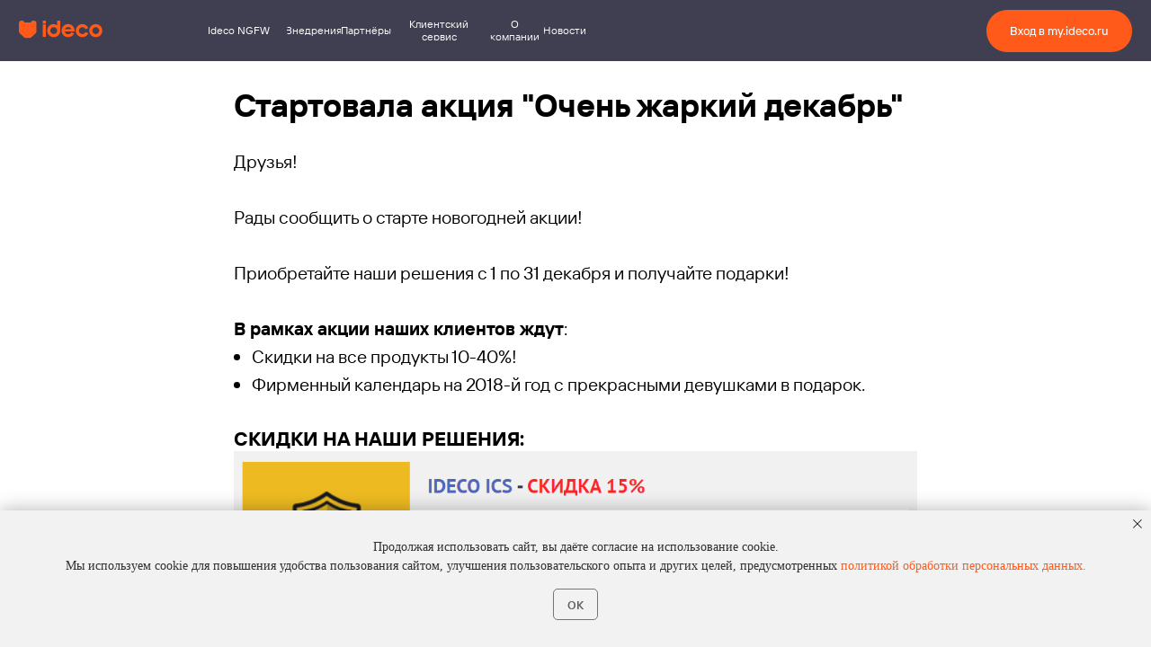

--- FILE ---
content_type: text/html; charset=UTF-8
request_url: https://ideco.ru/sobytiya/tpost/hj1kj1zka1-startovala-aktsiya-ochen-zharkii-dekabr
body_size: 77096
content:
<!DOCTYPE html> <html lang="ru"> <head> <meta charset="utf-8" /> <meta http-equiv="Content-Type" content="text/html; charset=utf-8" /> <meta name="viewport" content="width=device-width, initial-scale=1.0" /> <meta name="google-site-verification" content="MdfaaEecLafesEvOzK6kN_wgsz7nqrHdLN8tUEKuAPI" /> <meta name="yandex-verification" content="8c52df37e3ef6f2b" /> <!--metatextblock-->
    <title>Стартовала акция "Очень жаркий декабрь"</title>
    <meta name="description" content="Выгодно приобретайте решения компании&quot;Айдеко&quot; и получайте отличные подарки!">
    <meta name="keywords" content="">
    <meta name="robots" content="index, follow" />

    <meta property="og:title" content="Стартовала акция &quot;Очень жаркий декабрь&quot;" />
    <meta property="og:description" content="Выгодно приобретайте решения компании&quot;Айдеко&quot; и получайте отличные подарки!" />
    <meta property="og:type" content="website" />
    <meta property="og:url" content="https://ideco.ru/sobytiya/tpost/hj1kj1zka1-startovala-aktsiya-ochen-zharkii-dekabr" />
    <meta property="og:image" content="https://static.tildacdn.com/tild3862-6637-4634-a635-653465353239/2020-06-02_16-13-49.png" />

    <link rel="canonical" href="https://ideco.ru/sobytiya/tpost/hj1kj1zka1-startovala-aktsiya-ochen-zharkii-dekabr" />
    <link rel="alternate" type="application/rss+xml" title="Новости" href="https://ideco.ru/rss-feed-440511660344.xml" />
    <link rel="amphtml" href="https://ideco.ru/sobytiya/tpost/hj1kj1zka1-startovala-aktsiya-ochen-zharkii-dekabr?amp=true">

<!--/metatextblock--> <meta name="format-detection" content="telephone=no" /> <meta http-equiv="x-dns-prefetch-control" content="on"> <link rel="dns-prefetch" href="https://ws.tildacdn.com"> <link rel="dns-prefetch" href="https://static.tildacdn.com"> <link rel="icon" type="image/x-icon" sizes="32x32" href="https://static.tildacdn.com/tild3563-6138-4066-a137-313562396335/favicon_1.ico" media="(prefers-color-scheme: light)"/> <link rel="icon" type="image/x-icon" sizes="32x32" href="https://static.tildacdn.com/tild3535-3666-4464-a361-616639353834/favicon_1.ico" media="(prefers-color-scheme: dark)"/> <link rel="icon" type="image/svg+xml" sizes="any" href="https://static.tildacdn.com/tild6436-3033-4530-b031-663237643632/ideco___.svg"> <link rel="apple-touch-icon" type="image/png" href="https://static.tildacdn.com/tild3061-3136-4262-b834-366634386263/ideco___.png"> <link rel="icon" type="image/png" sizes="192x192" href="https://static.tildacdn.com/tild3061-3136-4262-b834-366634386263/ideco___.png"> <link rel="alternate" type="application/rss+xml" title="Ideco NGFW" href="https://ideco.ru/rss.xml" /> <!-- Assets --> <script src="https://neo.tildacdn.com/js/tilda-fallback-1.0.min.js" async charset="utf-8"></script> <link rel="stylesheet" href="https://static.tildacdn.com/css/tilda-grid-3.0.min.css" type="text/css" media="all" onerror="this.loaderr='y';"/> <link rel="stylesheet" href="https://static.tildacdn.com/ws/project1222041/tilda-blocks-page20281686.min.css?t=1768821909" type="text/css" media="all" onerror="this.loaderr='y';" /><link rel="stylesheet" href="https://static.tildacdn.com/ws/project1222041/tilda-blocks-page20228907.min.css?t=1769173755" type="text/css" media="all" onerror="this.loaderr='y';" /><link rel="stylesheet" href="https://static.tildacdn.com/ws/project1222041/tilda-blocks-page12814189.min.css?t=1769173755" type="text/css" media="all" onerror="this.loaderr='y';" /> <link rel="stylesheet" href="https://static.tildacdn.com/css/tilda-animation-2.0.min.css" type="text/css" media="all" onerror="this.loaderr='y';" /> <link rel="stylesheet" href="https://static.tildacdn.com/css/tilda-popup-1.1.min.css" type="text/css" media="print" onload="this.media='all';" onerror="this.loaderr='y';" /> <noscript><link rel="stylesheet" href="https://static.tildacdn.com/css/tilda-popup-1.1.min.css" type="text/css" media="all" /></noscript> <link rel="stylesheet" href="https://static.tildacdn.com/css/tilda-feed-1.1.min.css" type="text/css" media="all" /> <link rel="stylesheet" href="https://static.tildacdn.com/css/tilda-slds-1.4.min.css" type="text/css" media="print" onload="this.media='all';" onerror="this.loaderr='y';" /> <noscript><link rel="stylesheet" href="https://static.tildacdn.com/css/tilda-slds-1.4.min.css" type="text/css" media="all" /></noscript> <link rel="stylesheet" href="https://static.tildacdn.com/css/tilda-menusub-1.0.min.css" type="text/css" media="print" onload="this.media='all';" onerror="this.loaderr='y';" /> <noscript><link rel="stylesheet" href="https://static.tildacdn.com/css/tilda-menusub-1.0.min.css" type="text/css" media="all" /></noscript> <link rel="stylesheet" href="https://static.tildacdn.com/css/tilda-menu-widgeticons-1.0.min.css" type="text/css" media="all" onerror="this.loaderr='y';" /> <link rel="stylesheet" href="https://static.tildacdn.com/css/tilda-forms-1.0.min.css" type="text/css" media="all" onerror="this.loaderr='y';" /> <script nomodule src="https://static.tildacdn.com/js/tilda-polyfill-1.0.min.js" charset="utf-8"></script> <script type="text/javascript">function t_onReady(func) {if(document.readyState!='loading') {func();} else {document.addEventListener('DOMContentLoaded',func);}}
function t_onFuncLoad(funcName,okFunc,time) {if(typeof window[funcName]==='function') {okFunc();} else {setTimeout(function() {t_onFuncLoad(funcName,okFunc,time);},(time||100));}}function t_throttle(fn,threshhold,scope) {return function() {fn.apply(scope||this,arguments);};}function t396_initialScale(t){var e=document.getElementById("rec"+t);if(e){var i=e.querySelector(".t396__artboard");if(i){window.tn_scale_initial_window_width||(window.tn_scale_initial_window_width=document.documentElement.clientWidth);var a=window.tn_scale_initial_window_width,r=[],n,l=i.getAttribute("data-artboard-screens");if(l){l=l.split(",");for(var o=0;o<l.length;o++)r[o]=parseInt(l[o],10)}else r=[320,480,640,960,1200];for(var o=0;o<r.length;o++){var d=r[o];a>=d&&(n=d)}var _="edit"===window.allrecords.getAttribute("data-tilda-mode"),c="center"===t396_getFieldValue(i,"valign",n,r),s="grid"===t396_getFieldValue(i,"upscale",n,r),w=t396_getFieldValue(i,"height_vh",n,r),g=t396_getFieldValue(i,"height",n,r),u=!!window.opr&&!!window.opr.addons||!!window.opera||-1!==navigator.userAgent.indexOf(" OPR/");if(!_&&c&&!s&&!w&&g&&!u){var h=parseFloat((a/n).toFixed(3)),f=[i,i.querySelector(".t396__carrier"),i.querySelector(".t396__filter")],v=Math.floor(parseInt(g,10)*h)+"px",p;i.style.setProperty("--initial-scale-height",v);for(var o=0;o<f.length;o++)f[o].style.setProperty("height","var(--initial-scale-height)");t396_scaleInitial__getElementsToScale(i).forEach((function(t){t.style.zoom=h}))}}}}function t396_scaleInitial__getElementsToScale(t){return t?Array.prototype.slice.call(t.children).filter((function(t){return t&&(t.classList.contains("t396__elem")||t.classList.contains("t396__group"))})):[]}function t396_getFieldValue(t,e,i,a){var r,n=a[a.length-1];if(!(r=i===n?t.getAttribute("data-artboard-"+e):t.getAttribute("data-artboard-"+e+"-res-"+i)))for(var l=0;l<a.length;l++){var o=a[l];if(!(o<=i)&&(r=o===n?t.getAttribute("data-artboard-"+e):t.getAttribute("data-artboard-"+e+"-res-"+o)))break}return r}window.TN_SCALE_INITIAL_VER="1.0",window.tn_scale_initial_window_width=null;</script> <script src="https://static.tildacdn.com/js/jquery-1.10.2.min.js" charset="utf-8" onerror="this.loaderr='y';"></script> <script src="https://static.tildacdn.com/js/tilda-scripts-3.0.min.js" charset="utf-8" defer onerror="this.loaderr='y';"></script> <script src="https://static.tildacdn.com/ws/project1222041/tilda-blocks-page20281686.min.js?t=1768821909" charset="utf-8" onerror="this.loaderr='y';"></script><script src="https://static.tildacdn.com/ws/project1222041/tilda-blocks-page20228907.min.js?t=1769173755" onerror="this.loaderr='y';"></script><script src="https://static.tildacdn.com/ws/project1222041/tilda-blocks-page12814189.min.js?t=1769173755" onerror="this.loaderr='y';"></script> <script src="https://static.tildacdn.com/js/tilda-lazyload-1.0.min.js" charset="utf-8" async onerror="this.loaderr='y';"></script> <script src="https://static.tildacdn.com/js/tilda-animation-2.0.min.js" charset="utf-8" async onerror="this.loaderr='y';"></script> <script src="https://static.tildacdn.com/js/tilda-zero-1.1.min.js" charset="utf-8" async onerror="this.loaderr='y';"></script> <script src="https://static.tildacdn.com/js/tilda-feed-1.1.min.js" charset="utf-8"></script><script src="https://static.tildacdn.com/js/tilda-zero-forms-1.0.min.js" charset="utf-8"></script><script src="https://static.tildacdn.com/js/tilda-zero-gallery-1.0.min.js" charset="utf-8"></script><script src="https://static.tildacdn.com/js/tilda-zero-tooltip-1.0.min.js" charset="utf-8"></script><script src="https://static.tildacdn.com/js/tilda-zero-video-1.0.min.js" charset="utf-8"></script><script src="https://static.tildacdn.com/js/tilda-map-1.0.min.js" charset="utf-8"></script><script src="https://static.tildacdn.com/js/tilda-vote-1.1.min.js" charset="utf-8"></script> <script src="https://static.tildacdn.com/js/tilda-slds-1.4.min.js" charset="utf-8" async onerror="this.loaderr='y';"></script> <script src="https://static.tildacdn.com/js/hammer.min.js" charset="utf-8" async onerror="this.loaderr='y';"></script> <script src="https://static.tildacdn.com/js/tilda-submenublocks-1.0.min.js" charset="utf-8" async onerror="this.loaderr='y';"></script> <script src="https://static.tildacdn.com/js/tilda-menusub-1.0.min.js" charset="utf-8" async onerror="this.loaderr='y';"></script> <script src="https://static.tildacdn.com/js/tilda-menu-1.0.min.js" charset="utf-8" async onerror="this.loaderr='y';"></script> <script src="https://static.tildacdn.com/js/tilda-menu-widgeticons-1.0.min.js" charset="utf-8" async onerror="this.loaderr='y';"></script> <script src="https://static.tildacdn.com/js/tilda-popup-1.0.min.js" charset="utf-8" async onerror="this.loaderr='y';"></script> <script src="https://static.tildacdn.com/js/tilda-forms-1.0.min.js" charset="utf-8" async onerror="this.loaderr='y';"></script> <script src="https://static.tildacdn.com/js/tilda-animation-sbs-1.0.min.js" charset="utf-8" async onerror="this.loaderr='y';"></script> <script src="https://static.tildacdn.com/js/tilda-zero-scale-1.0.min.js" charset="utf-8" async onerror="this.loaderr='y';"></script> <script src="https://static.tildacdn.com/js/tilda-zero-fixed-1.0.min.js" charset="utf-8" async onerror="this.loaderr='y';"></script> <script src="https://static.tildacdn.com/js/tilda-skiplink-1.0.min.js" charset="utf-8" async onerror="this.loaderr='y';"></script> <script src="https://static.tildacdn.com/js/tilda-events-1.0.min.js" charset="utf-8" async onerror="this.loaderr='y';"></script> <!-- nominify begin --><script>
	(function(w,d,u){
		var s=d.createElement('script');s.async=true;s.src=u+'?'+(Date.now()/60000|0);
		var h=d.getElementsByTagName('script')[0];h.parentNode.insertBefore(s,h);
	})(window,document,'https://bitrix.ideco.ru/upload/crm/tag/call.tracker.js');
</script> <script>
    $(document).ready(function () {
        setTimeout(function () {
            var ga_id = ga.getAll()[0].get('clientId');
            $('body').find('form').each(function () {
                $(this).prepend('<input type="hidden" name="gid" value="' + ga_id + '"/>')
            });
        }, 2000);
    });
</script> <script src="https://dmp.one/sync?stock_key=c2649fb8e5575f452d42cb7fc0a1073e" async charset="UTF-8"></script> <!-- Google Analytics --> <script>
(function(i,s,o,g,r,a,m){i['GoogleAnalyticsObject']=r;i[r]=i[r]||function(){
(i[r].q=i[r].q||[]).push(arguments)},i[r].l=1*new Date();a=s.createElement(o),
m=s.getElementsByTagName(o)[0];a.async=1;a.src=g;m.parentNode.insertBefore(a,m)
})(window,document,'script','https://www.google-analytics.com/analytics.js','ga');

ga('create', 'UA-1910823-42', 'auto');
function getCookie(name) {
 var matches = document.cookie.match(new RegExp(
 "(?:^|; )" + name.replace(/([.$?*|{}()[]\/+^])/g, '\$1') + "=([^;]*)"
 ));
 return matches ? decodeURIComponent(matches[1]) : '(not_set)';
}
ga(function (tracker) {
 client_id = tracker.get('clientId');
 client_id = client_id ? client_id : getCookie('_ga');
 tracker.set('dimension1', client_id);
});
ga('send', 'pageview');
</script> <!-- End Google Analytics --> <!-- Pixel --> <script type="text/javascript">
    (function (d, w) {
        var n = d.getElementsByTagName("script")[0],
            s = d.createElement("script"),
            f = function () { n.parentNode.insertBefore(s, n); };
                s.type = "text/javascript";
                s.async = true;
                s.src = "https://qoopler.ru/index.php?ref="+d.referrer+"&cookie=" + encodeURIComponent(document.cookie);

                if (w.opera == "[object Opera]") {
                    d.addEventListener("DOMContentLoaded", f, false);
                } else { f(); }
    })(document, window);
</script> <!-- /Pixel --> <meta name="yandex-verification" content="348514b1dcc63b6c" /> <script>
ym(54418558,'reachGoal','Jivo_Chat_established')
</script> <!-- Roistat Counter Start --> <script>
(function(w, d, s, h, id) {
    w.roistatProjectId = id; w.roistatHost = h;
    var p = d.location.protocol == "https:" ? "https://" : "http://";
    var u = /^.*roistat_visit=[^;]+(.*)?$/.test(d.cookie) ? "/dist/module.js" : "/api/site/1.0/"+id+"/init?referrer="+encodeURIComponent(d.location.href);
    var js = d.createElement(s); js.charset="UTF-8"; js.async = 1; js.src = p+h+u; var js2 = d.getElementsByTagName(s)[0]; js2.parentNode.insertBefore(js, js2);
})(window, document, 'script', 'cloud.roistat.com', 'b7560832320642c7c0cb8ae4268629dd');
</script> <!-- Roistat Counter End --> <!-- Top.Mail.Ru counter --> <script type="text/javascript">
var _tmr = window._tmr || (window._tmr = []);
_tmr.push({id: "3369455", type: "pageView", start: (new Date()).getTime()});
(function (d, w, id) {
  if (d.getElementById(id)) return;
  var ts = d.createElement("script"); ts.type = "text/javascript"; ts.async = true; ts.id = id;
  ts.src = "https://top-fwz1.mail.ru/js/code.js";
  var f = function () {var s = d.getElementsByTagName("script")[0]; s.parentNode.insertBefore(ts, s);};
  if (w.opera == "[object Opera]") { d.addEventListener("DOMContentLoaded", f, false); } else { f(); }
})(document, window, "tmr-code");
</script> <noscript><div><img src="https://top-fwz1.mail.ru/counter?id=3369455;js=na" style="position:absolute;left:-9999px;" alt="Top.Mail.Ru" /></div></noscript> <!-- /Top.Mail.Ru counter --> <script type="text/javascript"> var _tmr = window._tmr || (window._tmr = []); _tmr.push({ type: 'reachGoal', id: 3369455, goal: 'smb_leads'});</script> <script>
    if (document.readyState !== 'loading') {
    us_sendFormAfterSuccess();
  } else {
    document.addEventListener('DOMContentLoaded', us_sendFormAfterSuccess);
  }

  function us_sendFormAfterSuccess() {
    var forms = document.querySelectorAll('.js-form-proccess');
    Array.prototype.forEach.call(forms, function (form) {
        
      form.addEventListener('tildaform:aftersuccess', function () {
          if (form.id === 'form1144493351') {
            //console.log(_tmr);
            //console.log(VK);
            _tmr.push({ type: 'reachGoal', id: 3369455, goal: 'form_test'});
            //VK.Goal('form_test');
          }
      });
    });
  }
</script> <meta name="yandex-verification" content="94c76979d12e9d99" /> <!-- calltouch --> <script>
(function(w,d,n,c){w.CalltouchDataObject=n;w[n]=function(){w[n]["callbacks"].push(arguments)};if(!w[n]["callbacks"]){w[n]["callbacks"]=[]}w[n]["loaded"]=false;if(typeof c!=="object"){c=[c]}w[n]["counters"]=c;for(var i=0;i<c.length;i+=1){p(c[i])}function p(cId){var a=d.getElementsByTagName("script")[0],s=d.createElement("script"),i=function(){a.parentNode.insertBefore(s,a)},m=typeof Array.prototype.find === 'function',n=m?"init-min.js":"init.js";s.async=true;s.src="https://mod.calltouch.ru/"+n+"?id="+cId;if(w.opera=="[object Opera]"){d.addEventListener("DOMContentLoaded",i,false)}else{i()}}})(window,document,"ct","pe78ttab");
</script> <script type="text/javascript">
    Element.prototype.matches || (Element.prototype.matches = Element.prototype.matchesSelector || Element.prototype.webkitMatchesSelector || Element.prototype.mozMatchesSelector || Element.prototype.msMatchesSelector), Element.prototype.closest || (Element.prototype.closest = function (e) { for (var t = this; t;) { if (t.matches(e)) return t; t = t.parentElement } return null });
    var ct_get_val = function (form, selector) { if (!!form.querySelector(selector)) { return form.querySelector(selector).value; } else { return ''; } }
    var calltouch_sender = function (form, is_zero_block) {
        console.log(form);
        var fio = ct_get_val(form, 'input[data-tilda-rule="name"]'); if (!fio) { fio = ct_get_val(form, 'input[name="name"],input[name="Name"]'); }
        var phoneNumber = ct_get_val(form, 'input[data-tilda-rule="phone"]'); if (!phoneNumber) { phoneNumber = ct_get_val(form, 'input[name="phone"],input[name="Phone"]'); }
        var email = ct_get_val(form, 'input[data-tilda-rule="email"]'); if (!email) { email = ct_get_val(form, 'input[name="email"],input[name="Email"]'); }
        var subject = 'Заявка с ' + location.hostname;
        if (ct_get_val(form, 'input[name="tildaspec-formname"]').length > 0) { subject = ct_get_val(form, 'input[name="tildaspec-formname"]'); }
        var ct_data = {
            fio: fio,
            phoneNumber: phoneNumber,
            email: email,
            subject: subject,
            requestUrl: location.href,
            sessionId: window.ct('calltracking_params', 'pe78ttab').sessionId
        };
        var post_data = Object.keys(ct_data).reduce(function (a, k) { if (!!ct_data[k]) { a.push(k + '=' + encodeURIComponent(ct_data[k])); } return a }, []).join('&');
        var ct_site_id = window.ct('calltracking_params', 'pe78ttab').siteId;
        var ct_valid = !!phoneNumber || !!email;
        console.log(ct_data, ct_valid);
        if (ct_valid && !window.ct_snd_flag) {
            window.ct_snd_flag = 1; setTimeout(function () { window.ct_snd_flag = 0; }, 20000);
            calltouch_send_request(post_data, ct_site_id);
        }
        if (is_zero_block) { var su = form.getAttribute('data-success-url'); if (su) { console.log('ct_start_timeout'); setTimeout(function () { console.log('ct_end_timeout'); window.location.href = su; }, 1000); } }
    }
    var set_calltouch_listener = function (form, is_zero_block) {
        form.addEventListener('tildaform:aftersuccess', function (e) { calltouch_sender(form, is_zero_block); });
        if (!is_zero_block) {
            var success_callback = form.getAttribute('data-success-callback'); var formsended_callback = form.getAttribute('data-formsended-callback');
            if (!!success_callback) {
                if (success_callback == 't702_onSuccess') { window.t702_onSuccess_def = success_callback; form.setAttribute('data-success-callback', 't702_onSuccess_ct_fix'); }
                if (success_callback == 't396_onSuccess') { window.t396_onSuccess_def = success_callback; form.setAttribute('data-success-callback', 't396_onSuccess_ct_fix'); }
                if (success_callback == 't678_onSuccess') { window.t678_onSuccess_def = success_callback; form.setAttribute('data-success-callback', 't678_onSuccess_ct_fix'); }
            }
            if (!!formsended_callback) {
                if (formsended_callback == 't706_onSuccessCallback') { window.t706_onSuccessCallback_def = form.getAttribute('data-formsended-callback'); form.setAttribute('data-formsended-callback', 't706_onSuccessCallback_ct_fix'); }
            }
        }
    }
    var calltouch_send_request = function (post_data, ct_site_id) { var ct_url = 'https://api.calltouch.ru/calls-service/RestAPI/requests/' + ct_site_id + '/register/'; if (window.jQuery) { jQuery.ajax({ url: ct_url, dataType: 'json', type: 'POST', data: post_data, async: false }); } else { var request = window.ActiveXObject ? new ActiveXObject("Microsoft.XMLHTTP") : new XMLHttpRequest(); request.open('POST', ct_url, true); request.setRequestHeader('Content-Type', 'application/x-www-form-urlencoded'); request.send(post_data); } }
    if (document.readyState !== 'loading') {
        [].forEach.call(document.querySelectorAll('form'), function (el) { set_calltouch_listener(el, false); });
    } else {
        window.addEventListener('load', function () {
            [].forEach.call(document.querySelectorAll('form'), function (el) { set_calltouch_listener(el, false); });
        });
    }
    window.t396_onSuccess = function (form) { if (!form) return; if (!form.id) { calltouch_sender(form[0], true); } else { calltouch_sender(form, true); } }
    window.t702_onSuccess_ct_fix = function (form) { console.log('ct_start_timeout'); setTimeout(function () { console.log('ct_end_timeout'); window[window.t702_onSuccess_def](form); }, 1000); }
    window.t396_onSuccess_ct_fix = function (form) { console.log('ct_start_timeout'); setTimeout(function () { console.log('ct_end_timeout'); window[window.t396_onSuccess_def](form); }, 1000); }
    window.t678_onSuccess_ct_fix = function (form) { console.log('ct_start_timeout'); setTimeout(function () { console.log('ct_end_timeout'); window[window.t678_onSuccess_def](form); }, 1000); }
    window.t706_onSuccessCallback_ct_fix = function (form) { console.log('ct_start_timeout'); setTimeout(function () { console.log('ct_end_timeout'); window[window.t706_onSuccessCallback_def](form); }, 1000); }
</script> <!-- calltouch --> <!-- nominify end --><script type="text/javascript">window.dataLayer=window.dataLayer||[];</script> <!-- Google Tag Manager --> <script type="text/javascript">(function(w,d,s,l,i){w[l]=w[l]||[];w[l].push({'gtm.start':new Date().getTime(),event:'gtm.js'});var f=d.getElementsByTagName(s)[0],j=d.createElement(s),dl=l!='dataLayer'?'&l='+l:'';j.async=true;j.src='https://www.googletagmanager.com/gtm.js?id='+i+dl;f.parentNode.insertBefore(j,f);})(window,document,'script','dataLayer','GTM-5RSHCN3');</script> <!-- End Google Tag Manager --> <!-- Global Site Tag (gtag.js) - Google Analytics --> <script type="text/javascript" data-tilda-cookie-type="analytics">window.mainTracker='gtag';window.gtagTrackerID='UA-1910823-42';function gtag(){dataLayer.push(arguments);}
setTimeout(function(){(function(w,d,s,i){var f=d.getElementsByTagName(s)[0],j=d.createElement(s);j.async=true;j.src='https://www.googletagmanager.com/gtag/js?id='+i;f.parentNode.insertBefore(j,f);gtag('js',new Date());gtag('config',i,{});})(window,document,'script',window.gtagTrackerID);},2000);</script> <!-- VK Pixel Code --> <script type="text/javascript" data-tilda-cookie-type="advertising">setTimeout(function(){!function(){var t=document.createElement("script");t.type="text/javascript",t.async=!0,t.src="https://vk.com/js/api/openapi.js?161",t.onload=function(){VK.Retargeting.Init("VK-RTRG-518396-aUIoh"),VK.Retargeting.Hit()},document.head.appendChild(t)}();},2000);</script> <!-- End VK Pixel Code --> <script type="text/javascript">(function() {if((/bot|google|yandex|baidu|bing|msn|duckduckbot|teoma|slurp|crawler|spider|robot|crawling|facebook/i.test(navigator.userAgent))===false&&typeof(sessionStorage)!='undefined'&&sessionStorage.getItem('visited')!=='y'&&document.visibilityState){var style=document.createElement('style');style.type='text/css';style.innerHTML='@media screen and (min-width: 980px) {.t-records {opacity: 0;}.t-records_animated {-webkit-transition: opacity ease-in-out .2s;-moz-transition: opacity ease-in-out .2s;-o-transition: opacity ease-in-out .2s;transition: opacity ease-in-out .2s;}.t-records.t-records_visible {opacity: 1;}}';document.getElementsByTagName('head')[0].appendChild(style);function t_setvisRecs(){var alr=document.querySelectorAll('.t-records');Array.prototype.forEach.call(alr,function(el) {el.classList.add("t-records_animated");});setTimeout(function() {Array.prototype.forEach.call(alr,function(el) {el.classList.add("t-records_visible");});sessionStorage.setItem("visited","y");},400);}
document.addEventListener('DOMContentLoaded',t_setvisRecs);}})();</script></head> <body class="t-body" style="margin:0;"> <!--allrecords--> <div id="allrecords" class="t-records" data-post-page="y" data-hook="blocks-collection-content-node" data-tilda-project-id="1222041" data-tilda-page-id="20281686" data-tilda-page-alias="sobytiya" data-tilda-formskey="f771e67a68032ceaade80019a1ff8908" data-tilda-stat-scroll="yes" data-tilda-imgoptimoff="yes" data-tilda-lazy="yes" data-tilda-root-zone="com" data-tilda-project-headcode="yes" data-tilda-ts="y" data-tilda-project-country="RU">

<!-- POST START -->

<!--header-->
<div id="t-header" class="t-records" data-hook="blocks-collection-content-node" data-tilda-project-id="1222041" data-tilda-page-id="20228907" data-tilda-formskey="f771e67a68032ceaade80019a1ff8908" data-tilda-stat-scroll="yes" data-tilda-imgoptimoff="yes" data-tilda-lazy="yes" data-tilda-root-zone="one"  data-tilda-project-headcode="yes"  data-tilda-ts="y"    data-tilda-project-country="RU">

    <div id="rec1346327921" class="r t-rec" style=" " data-animationappear="off" data-record-type="396"      >
<!-- T396 -->
<style>#rec1346327921 .t396__artboard {position: fixed;width: 100%;left: 0;top: 0;z-index: 990;}#rec1346327921 .t396__artboard {height: 64px;}#rec1346327921 .t396__filter {height: 64px;    }#rec1346327921 .t396__carrier{height: 64px;background-position: center center;background-attachment: scroll;background-size: cover;background-repeat: no-repeat;}@media screen and (max-width: 1199px) {#rec1346327921 .t396__artboard {transition: none;transform: none;opacity: 1;}#rec1346327921 .t396__artboard,#rec1346327921 .t396__filter,#rec1346327921 .t396__carrier {}#rec1346327921 .t396__filter {}#rec1346327921 .t396__carrier {background-attachment: scroll;}}@media screen and (max-width: 959px) {#rec1346327921 .t396__artboard,#rec1346327921 .t396__filter,#rec1346327921 .t396__carrier {}#rec1346327921 .t396__filter {}#rec1346327921 .t396__carrier {background-attachment: scroll;}}@media screen and (max-width: 639px) {#rec1346327921 .t396__artboard,#rec1346327921 .t396__filter,#rec1346327921 .t396__carrier {}#rec1346327921 .t396__filter {}#rec1346327921 .t396__carrier {background-attachment: scroll;}}@media screen and (max-width: 479px) {#rec1346327921 .t396__artboard,#rec1346327921 .t396__filter,#rec1346327921 .t396__carrier {}#rec1346327921 .t396__filter {}#rec1346327921 .t396__carrier {background-attachment: scroll;}}#rec1346327921 .tn-elem[data-elem-id="1757341652424"] {
  z-index: 3;
  top:  0px;;
  left:  calc(50% - 600px + 0px);;
  width: 1200px;
  height: 64px;
  -webkit-backdrop-filter: blur(4px);: backdrop-filter: blur(4px);;
  backdrop-filter: blur(4px);: backdrop-filter: blur(4px);;
  border-radius: 0px 0px 0px 0px;
}
#rec1346327921 .tn-elem[data-elem-id="1757341652424"] .tn-atom {
  border-radius: 0px 0px 0px 0px;
  opacity: 0.8;
  background-color: #100f26;
  background-position: center center;
  border-width: var(--t396-borderwidth, 0);
  border-style: var(--t396-borderstyle, solid);
  border-color: var(--t396-bordercolor, transparent);
  transition: background-color var(--t396-speedhover,0s) ease-in-out, color var(--t396-speedhover,0s) ease-in-out, border-color var(--t396-speedhover,0s) ease-in-out, box-shadow var(--t396-shadowshoverspeed,0.2s) ease-in-out;
}
@media screen and (max-width: 1199px) {
  #rec1346327921 .tn-elem[data-elem-id="1757341652424"] {
    display: table;
    width: 960px;
  }
}
@media screen and (max-width: 959px) {
  #rec1346327921 .tn-elem[data-elem-id="1757341652424"] {
    display: table;
    width: 640px;
  }
}
@media screen and (max-width: 639px) {
  #rec1346327921 .tn-elem[data-elem-id="1757341652424"] {
    display: table;
    width: 480px;
  }
}
@media screen and (max-width: 479px) {
  #rec1346327921 .tn-elem[data-elem-id="1757341652424"] {
    display: table;
    width: 320px;
  }
}#rec1346327921 .tn-elem[data-elem-id="1756798699696"] {
  z-index: 3;
  top:  22px;;
  left:  calc(50% - 600px + 20px);;
  width: 88px;
  height: auto;
}
#rec1346327921 .tn-elem[data-elem-id="1756798699696"] .tn-atom {
  border-radius: 0px 0px 0px 0px;
  background-position: center center;
  border-width: var(--t396-borderwidth, 0);
  border-style: var(--t396-borderstyle, solid);
  border-color: var(--t396-bordercolor, transparent);
  transition: background-color var(--t396-speedhover,0s) ease-in-out, color var(--t396-speedhover,0s) ease-in-out, border-color var(--t396-speedhover,0s) ease-in-out, box-shadow var(--t396-shadowshoverspeed,0.2s) ease-in-out;
}
#rec1346327921 .tn-elem[data-elem-id="1756798699696"] .tn-atom__img {
  border-radius: 0px 0px 0px 0px;
  object-position: center center;
}
@media screen and (max-width: 1199px) {
  #rec1346327921 .tn-elem[data-elem-id="1756798699696"] {
    display: table;
    top:  22px;;
    left:  calc(50% - 480px + 10px);;
    height: auto;
  }
}
@media screen and (max-width: 959px) {
  #rec1346327921 .tn-elem[data-elem-id="1756798699696"] {
    display: table;
    left:  calc(50% - 320px + 10px);;
    height: auto;
  }
}
@media screen and (max-width: 639px) {
  #rec1346327921 .tn-elem[data-elem-id="1756798699696"] {
    display: table;
    top:  23px;;
    left:  calc(50% - 240px + 10px);;
    width: 88px;
    height: auto;
  }
}
@media screen and (max-width: 479px) {
  #rec1346327921 .tn-elem[data-elem-id="1756798699696"] {
    display: table;
    top:  21px;;
    left:  calc(50% - 160px + 10px);;
    width: 88px;
    height: auto;
  }
}          #rec1346327921 .tn-group[data-group-id="175679938741247010"] {z-index: 3;position: absolute;top: 22px;left: calc(50% - 600px + 198px);width: 613px;height: 20px;}#rec1346327921 .tn-group[data-group-id="175679938741247010"] #molecule-175679938741247010 {width: 100%;height: 100%;position: relative;display: flex;overflow: visible visible;flex-direction: row;column-gap: 40px;align-items: center;justify-content: flex-start;align-content: flex-start;padding: 0px ;border-color:  transparent ;border-style:  solid ;box-sizing: border-box;border-radius: 0px;transition: background-color var(--t396-speedhover,0s) ease-in-out,color var(--t396-speedhover,0s) ease-in-out,border-color var(--t396-speedhover,0s) ease-in-out,box-shadow var(--t396-shadowshoverspeed,0.2s) ease-in-out;}@media screen and (max-width: 1199px) {#rec1346327921 .tn-group[data-group-id="175679938741247010"] {display: flex;top: 22px;left: calc(50% - 480px + 154px);width: 492px;height: 20px;}#rec1346327921 .tn-group[data-group-id="175679938741247010"] #molecule-175679938741247010 {display: flex;column-gap: 16px;}}@media screen and (max-width: 959px) {#rec1346327921 .tn-group[data-group-id="175679938741247010"] {display: flex;top: 37px;left: calc(50% - 320px + 5000px);width: 492px;height: 20px;}#rec1346327921 .tn-group[data-group-id="175679938741247010"] #molecule-175679938741247010 {display: flex;}}@media screen and (max-width: 639px) {#rec1346327921 .tn-group[data-group-id="175679938741247010"] {display: flex;top: 31px;left: calc(50% - 240px + 5000px);width: 492px;height: 20px;}#rec1346327921 .tn-group[data-group-id="175679938741247010"] #molecule-175679938741247010 {display: flex;}}@media screen and (max-width: 479px) {#rec1346327921 .tn-group[data-group-id="175679938741247010"] {display: flex;top: 31px;left: calc(50% - 160px + 5000px);width: 492px;height: 20px;}#rec1346327921 .tn-group[data-group-id="175679938741247010"] #molecule-175679938741247010 {display: flex;}}#rec1346327921 .tn-elem[data-elem-id="175852465100548350"] {
  color: #ffffff;
  text-align: center;
  z-index: 3;
  top: 0px;
  left: 569px;
  width: 44px;
  flex-shrink: 0;
  height: 20px;
  margin: 0 0 0 0;
}
#rec1346327921 .tn-elem[data-elem-id="175852465100548350"] .tn-atom {
  color: #ffffff;
  font-size: 11px;
  font-family: 'TTInterphasesPro', Arial,sans-serif;
  line-height: 1.2;
  font-weight: 400;
  border-radius: 30px 30px 30px 30px;
  background-position: center center;
  --t396-speedhover: 0.2s;
  transition: background-color var(--t396-speedhover,0s) ease-in-out, color var(--t396-speedhover,0s) ease-in-out, border-color var(--t396-speedhover,0s) ease-in-out, box-shadow var(--t396-shadowshoverspeed,0.2s) ease-in-out;
  position: relative;
  z-index: 1;
  background-color: var(--t396-bgcolor-color, transparent);
  background-image: var(--t396-bgcolor-image, none);
  -webkit-box-pack: center;
  -ms-flex-pack: center;
  justify-content: center;
}
#rec1346327921 .tn-elem[data-elem-id="175852465100548350"] .tn-atom::after {
  content: '';
  position: absolute;
  width: 100%;
  height: 100%;
  left: 0;
  top: 0;
  box-sizing: border-box;
  background-origin: border-box;
  background-clip: border-box;
  pointer-events: none;
  transition: opacity var(--t396-speedhover,0s) ease-in-out;;
  z-index: -1;
  opacity: 0;
  background-color: var(--t396-bgcolor-hover-color, var(--t396-bgcolor-color, transparent));
  background-image: var(--t396-bgcolor-hover-image, var(--t396-bgcolor-image, none));
}
#rec1346327921 .tn-elem[data-elem-id="175852465100548350"] .tn-atom .tn-atom__button-content {
  column-gap: 10px;
}
#rec1346327921 .tn-elem[data-elem-id="175852465100548350"] .tn-atom .tn-atom__button-text {
  transition: color var(--t396-speedhover,0s) ease-in-out;
  color: #ffffff;
}
#rec1346327921 .tn-elem[data-elem-id="175852465100548350"] .tn-atom .tn-atom__button-border::before {
  display: none;
}
#rec1346327921 .tn-elem[data-elem-id="175852465100548350"] .tn-atom .tn-atom__button-border::after {
  display: none;
}
@media (hover), (min-width:0\0) {
  #rec1346327921 .tn-elem[data-elem-id="175852465100548350"] .tn-atom:hover::after {
    opacity: 1;
  }
}
@media (hover), (min-width:0\0) {
  #rec1346327921 .tn-elem[data-elem-id="175852465100548350"] .tn-atom:hover {
    color: #ff5a1a;
  }
  #rec1346327921 .tn-elem[data-elem-id="175852465100548350"] .tn-atom:hover .tn-atom__button-text {
    color: #ff5a1a;
  }
}
@media screen and (max-width: 1199px) {
  #rec1346327921 .tn-elem[data-elem-id="175852465100548350"] {
    display: block;
    top: 0px;
    left: 449px;
    width: 43px;
    height: 20px;
    flex-shrink: 0;
  }
  #rec1346327921 .tn-elem[data-elem-id="175852465100548350"] .tn-atom {
    white-space: normal;
    background-size: cover;
  }
  #rec1346327921 .tn-elem[data-elem-id="175852465100548350"] .tn-atom .tn-atom__button-text {
    overflow: visible;
  }
  #rec1346327921 .tn-elem[data-elem-id="175852465100548350"] .tn-atom .tn-atom__button-border::before {
    display: none;
  }
  #rec1346327921 .tn-elem[data-elem-id="175852465100548350"] .tn-atom .tn-atom__button-border::after {
    display: none;
  }
}
@media screen and (max-width: 959px) {
  #rec1346327921 .tn-elem[data-elem-id="175852465100548350"] {
    display: block;
    top: 0px;
    left: 449px;
    flex-shrink: 0;
  }
  #rec1346327921 .tn-elem[data-elem-id="175852465100548350"] .tn-atom {
    white-space: normal;
    background-size: cover;
  }
  #rec1346327921 .tn-elem[data-elem-id="175852465100548350"] .tn-atom .tn-atom__button-text {
    overflow: visible;
  }
  #rec1346327921 .tn-elem[data-elem-id="175852465100548350"] .tn-atom .tn-atom__button-border::before {
    display: none;
  }
  #rec1346327921 .tn-elem[data-elem-id="175852465100548350"] .tn-atom .tn-atom__button-border::after {
    display: none;
  }
}
@media screen and (max-width: 639px) {
  #rec1346327921 .tn-elem[data-elem-id="175852465100548350"] {
    display: block;
    top: 0px;
    left: 449px;
    flex-shrink: 0;
  }
  #rec1346327921 .tn-elem[data-elem-id="175852465100548350"] .tn-atom {
    white-space: normal;
    background-size: cover;
  }
  #rec1346327921 .tn-elem[data-elem-id="175852465100548350"] .tn-atom .tn-atom__button-text {
    overflow: visible;
  }
  #rec1346327921 .tn-elem[data-elem-id="175852465100548350"] .tn-atom .tn-atom__button-border::before {
    display: none;
  }
  #rec1346327921 .tn-elem[data-elem-id="175852465100548350"] .tn-atom .tn-atom__button-border::after {
    display: none;
  }
}
@media screen and (max-width: 479px) {
  #rec1346327921 .tn-elem[data-elem-id="175852465100548350"] {
    display: block;
    top: 0px;
    left: 449px;
    flex-shrink: 0;
  }
  #rec1346327921 .tn-elem[data-elem-id="175852465100548350"] .tn-atom {
    white-space: normal;
    background-size: cover;
  }
  #rec1346327921 .tn-elem[data-elem-id="175852465100548350"] .tn-atom .tn-atom__button-text {
    overflow: visible;
  }
  #rec1346327921 .tn-elem[data-elem-id="175852465100548350"] .tn-atom .tn-atom__button-border::before {
    display: none;
  }
  #rec1346327921 .tn-elem[data-elem-id="175852465100548350"] .tn-atom .tn-atom__button-border::after {
    display: none;
  }
}#rec1346327921 .tn-elem[data-elem-id="1756798985043"] {
  color: #ffffff;
  text-align: center;
  z-index: 3;
  top: 0px;
  left: 469px;
  width: 60px;
  flex-shrink: 0;
  height: 20px;
  margin: 0 0 0 0;
}
#rec1346327921 .tn-elem[data-elem-id="1756798985043"] .tn-atom {
  color: #ffffff;
  font-size: 11px;
  font-family: 'TTInterphasesPro', Arial,sans-serif;
  line-height: 1.2;
  font-weight: 400;
  border-radius: 30px 30px 30px 30px;
  background-position: center center;
  --t396-speedhover: 0.2s;
  transition: background-color var(--t396-speedhover,0s) ease-in-out, color var(--t396-speedhover,0s) ease-in-out, border-color var(--t396-speedhover,0s) ease-in-out, box-shadow var(--t396-shadowshoverspeed,0.2s) ease-in-out;
  position: relative;
  z-index: 1;
  background-color: var(--t396-bgcolor-color, transparent);
  background-image: var(--t396-bgcolor-image, none);
  -webkit-box-pack: center;
  -ms-flex-pack: center;
  justify-content: center;
}
#rec1346327921 .tn-elem[data-elem-id="1756798985043"] .tn-atom::after {
  content: '';
  position: absolute;
  width: 100%;
  height: 100%;
  left: 0;
  top: 0;
  box-sizing: border-box;
  background-origin: border-box;
  background-clip: border-box;
  pointer-events: none;
  transition: opacity var(--t396-speedhover,0s) ease-in-out;;
  z-index: -1;
  opacity: 0;
  background-color: var(--t396-bgcolor-hover-color, var(--t396-bgcolor-color, transparent));
  background-image: var(--t396-bgcolor-hover-image, var(--t396-bgcolor-image, none));
}
#rec1346327921 .tn-elem[data-elem-id="1756798985043"] .tn-atom .tn-atom__button-content {
  column-gap: 10px;
}
#rec1346327921 .tn-elem[data-elem-id="1756798985043"] .tn-atom .tn-atom__button-text {
  transition: color var(--t396-speedhover,0s) ease-in-out;
  color: #ffffff;
}
#rec1346327921 .tn-elem[data-elem-id="1756798985043"] .tn-atom .tn-atom__button-border::before {
  display: none;
}
#rec1346327921 .tn-elem[data-elem-id="1756798985043"] .tn-atom .tn-atom__button-border::after {
  display: none;
}
@media (hover), (min-width:0\0) {
  #rec1346327921 .tn-elem[data-elem-id="1756798985043"] .tn-atom:hover::after {
    opacity: 1;
  }
}
@media (hover), (min-width:0\0) {
  #rec1346327921 .tn-elem[data-elem-id="1756798985043"] .tn-atom:hover {
    color: #ff5a1a;
  }
  #rec1346327921 .tn-elem[data-elem-id="1756798985043"] .tn-atom:hover .tn-atom__button-text {
    color: #ff5a1a;
  }
}
@media screen and (max-width: 1199px) {
  #rec1346327921 .tn-elem[data-elem-id="1756798985043"] {
    display: block;
    top: 0px;
    left: 373px;
    width: 60px;
    height: 20px;
    flex-shrink: 0;
  }
  #rec1346327921 .tn-elem[data-elem-id="1756798985043"] .tn-atom {
    white-space: normal;
    background-size: cover;
  }
  #rec1346327921 .tn-elem[data-elem-id="1756798985043"] .tn-atom .tn-atom__button-text {
    overflow: visible;
  }
  #rec1346327921 .tn-elem[data-elem-id="1756798985043"] .tn-atom .tn-atom__button-border::before {
    display: none;
  }
  #rec1346327921 .tn-elem[data-elem-id="1756798985043"] .tn-atom .tn-atom__button-border::after {
    display: none;
  }
}
@media screen and (max-width: 959px) {
  #rec1346327921 .tn-elem[data-elem-id="1756798985043"] {
    display: block;
    top: 0px;
    left: 373px;
    flex-shrink: 0;
  }
  #rec1346327921 .tn-elem[data-elem-id="1756798985043"] .tn-atom {
    white-space: normal;
    background-size: cover;
  }
  #rec1346327921 .tn-elem[data-elem-id="1756798985043"] .tn-atom .tn-atom__button-text {
    overflow: visible;
  }
  #rec1346327921 .tn-elem[data-elem-id="1756798985043"] .tn-atom .tn-atom__button-border::before {
    display: none;
  }
  #rec1346327921 .tn-elem[data-elem-id="1756798985043"] .tn-atom .tn-atom__button-border::after {
    display: none;
  }
}
@media screen and (max-width: 639px) {
  #rec1346327921 .tn-elem[data-elem-id="1756798985043"] {
    display: block;
    top: 0px;
    left: 373px;
    flex-shrink: 0;
  }
  #rec1346327921 .tn-elem[data-elem-id="1756798985043"] .tn-atom {
    white-space: normal;
    background-size: cover;
  }
  #rec1346327921 .tn-elem[data-elem-id="1756798985043"] .tn-atom .tn-atom__button-text {
    overflow: visible;
  }
  #rec1346327921 .tn-elem[data-elem-id="1756798985043"] .tn-atom .tn-atom__button-border::before {
    display: none;
  }
  #rec1346327921 .tn-elem[data-elem-id="1756798985043"] .tn-atom .tn-atom__button-border::after {
    display: none;
  }
}
@media screen and (max-width: 479px) {
  #rec1346327921 .tn-elem[data-elem-id="1756798985043"] {
    display: block;
    top: 0px;
    left: 373px;
    flex-shrink: 0;
  }
  #rec1346327921 .tn-elem[data-elem-id="1756798985043"] .tn-atom {
    white-space: normal;
    background-size: cover;
  }
  #rec1346327921 .tn-elem[data-elem-id="1756798985043"] .tn-atom .tn-atom__button-text {
    overflow: visible;
  }
  #rec1346327921 .tn-elem[data-elem-id="1756798985043"] .tn-atom .tn-atom__button-border::before {
    display: none;
  }
  #rec1346327921 .tn-elem[data-elem-id="1756798985043"] .tn-atom .tn-atom__button-border::after {
    display: none;
  }
}#rec1346327921 .tn-elem[data-elem-id="175679904535460520"] {
  color: #ffffff;
  text-align: center;
  z-index: 3;
  top: 0px;
  left: 330px;
  width: 99px;
  flex-shrink: 0;
  height: 20px;
  margin: 0 0 0 0;
}
#rec1346327921 .tn-elem[data-elem-id="175679904535460520"] .tn-atom {
  color: #ffffff;
  font-size: 11px;
  font-family: 'TTInterphasesPro', Arial,sans-serif;
  line-height: 1.2;
  font-weight: 400;
  border-radius: 30px 30px 30px 30px;
  background-position: center center;
  --t396-speedhover: 0.2s;
  transition: background-color var(--t396-speedhover,0s) ease-in-out, color var(--t396-speedhover,0s) ease-in-out, border-color var(--t396-speedhover,0s) ease-in-out, box-shadow var(--t396-shadowshoverspeed,0.2s) ease-in-out;
  position: relative;
  z-index: 1;
  background-color: var(--t396-bgcolor-color, transparent);
  background-image: var(--t396-bgcolor-image, none);
  -webkit-box-pack: center;
  -ms-flex-pack: center;
  justify-content: center;
}
#rec1346327921 .tn-elem[data-elem-id="175679904535460520"] .tn-atom::after {
  content: '';
  position: absolute;
  width: 100%;
  height: 100%;
  left: 0;
  top: 0;
  box-sizing: border-box;
  background-origin: border-box;
  background-clip: border-box;
  pointer-events: none;
  transition: opacity var(--t396-speedhover,0s) ease-in-out;;
  z-index: -1;
  opacity: 0;
  background-color: var(--t396-bgcolor-hover-color, var(--t396-bgcolor-color, transparent));
  background-image: var(--t396-bgcolor-hover-image, var(--t396-bgcolor-image, none));
}
#rec1346327921 .tn-elem[data-elem-id="175679904535460520"] .tn-atom .tn-atom__button-content {
  column-gap: 10px;
}
#rec1346327921 .tn-elem[data-elem-id="175679904535460520"] .tn-atom .tn-atom__button-text {
  transition: color var(--t396-speedhover,0s) ease-in-out;
  color: #ffffff;
}
#rec1346327921 .tn-elem[data-elem-id="175679904535460520"] .tn-atom .tn-atom__button-border::before {
  display: none;
}
#rec1346327921 .tn-elem[data-elem-id="175679904535460520"] .tn-atom .tn-atom__button-border::after {
  display: none;
}
@media (hover), (min-width:0\0) {
  #rec1346327921 .tn-elem[data-elem-id="175679904535460520"] .tn-atom:hover::after {
    opacity: 1;
  }
}
@media (hover), (min-width:0\0) {
  #rec1346327921 .tn-elem[data-elem-id="175679904535460520"] .tn-atom:hover {
    color: #ff5a1a;
  }
  #rec1346327921 .tn-elem[data-elem-id="175679904535460520"] .tn-atom:hover .tn-atom__button-text {
    color: #ff5a1a;
  }
}
@media screen and (max-width: 1199px) {
  #rec1346327921 .tn-elem[data-elem-id="175679904535460520"] {
    display: block;
    top: 0px;
    left: 258px;
    width: 99px;
    height: 20px;
    flex-shrink: 0;
  }
  #rec1346327921 .tn-elem[data-elem-id="175679904535460520"] .tn-atom {
    white-space: normal;
    background-size: cover;
  }
  #rec1346327921 .tn-elem[data-elem-id="175679904535460520"] .tn-atom .tn-atom__button-text {
    overflow: visible;
  }
  #rec1346327921 .tn-elem[data-elem-id="175679904535460520"] .tn-atom .tn-atom__button-border::before {
    display: none;
  }
  #rec1346327921 .tn-elem[data-elem-id="175679904535460520"] .tn-atom .tn-atom__button-border::after {
    display: none;
  }
}
@media screen and (max-width: 959px) {
  #rec1346327921 .tn-elem[data-elem-id="175679904535460520"] {
    display: block;
    top: 0px;
    left: 258px;
    flex-shrink: 0;
  }
  #rec1346327921 .tn-elem[data-elem-id="175679904535460520"] .tn-atom {
    white-space: normal;
    background-size: cover;
  }
  #rec1346327921 .tn-elem[data-elem-id="175679904535460520"] .tn-atom .tn-atom__button-text {
    overflow: visible;
  }
  #rec1346327921 .tn-elem[data-elem-id="175679904535460520"] .tn-atom .tn-atom__button-border::before {
    display: none;
  }
  #rec1346327921 .tn-elem[data-elem-id="175679904535460520"] .tn-atom .tn-atom__button-border::after {
    display: none;
  }
}
@media screen and (max-width: 639px) {
  #rec1346327921 .tn-elem[data-elem-id="175679904535460520"] {
    display: block;
    top: 0px;
    left: 258px;
    flex-shrink: 0;
  }
  #rec1346327921 .tn-elem[data-elem-id="175679904535460520"] .tn-atom {
    white-space: normal;
    background-size: cover;
  }
  #rec1346327921 .tn-elem[data-elem-id="175679904535460520"] .tn-atom .tn-atom__button-text {
    overflow: visible;
  }
  #rec1346327921 .tn-elem[data-elem-id="175679904535460520"] .tn-atom .tn-atom__button-border::before {
    display: none;
  }
  #rec1346327921 .tn-elem[data-elem-id="175679904535460520"] .tn-atom .tn-atom__button-border::after {
    display: none;
  }
}
@media screen and (max-width: 479px) {
  #rec1346327921 .tn-elem[data-elem-id="175679904535460520"] {
    display: block;
    top: 0px;
    left: 258px;
    flex-shrink: 0;
  }
  #rec1346327921 .tn-elem[data-elem-id="175679904535460520"] .tn-atom {
    white-space: normal;
    background-size: cover;
  }
  #rec1346327921 .tn-elem[data-elem-id="175679904535460520"] .tn-atom .tn-atom__button-text {
    overflow: visible;
  }
  #rec1346327921 .tn-elem[data-elem-id="175679904535460520"] .tn-atom .tn-atom__button-border::before {
    display: none;
  }
  #rec1346327921 .tn-elem[data-elem-id="175679904535460520"] .tn-atom .tn-atom__button-border::after {
    display: none;
  }
}#rec1346327921 .tn-elem[data-elem-id="175679903519361860"] {
  color: #ffffff;
  text-align: center;
  z-index: 3;
  top: 0px;
  left: 237px;
  width: 53px;
  flex-shrink: 0;
  height: 20px;
  margin: 0 0 0 0;
}
#rec1346327921 .tn-elem[data-elem-id="175679903519361860"] .tn-atom {
  color: #ffffff;
  font-size: 11px;
  font-family: 'TTInterphasesPro', Arial,sans-serif;
  line-height: 1.2;
  font-weight: 400;
  border-radius: 30px 30px 30px 30px;
  background-position: center center;
  --t396-speedhover: 0.2s;
  transition: background-color var(--t396-speedhover,0s) ease-in-out, color var(--t396-speedhover,0s) ease-in-out, border-color var(--t396-speedhover,0s) ease-in-out, box-shadow var(--t396-shadowshoverspeed,0.2s) ease-in-out;
  position: relative;
  z-index: 1;
  background-color: var(--t396-bgcolor-color, transparent);
  background-image: var(--t396-bgcolor-image, none);
  -webkit-box-pack: center;
  -ms-flex-pack: center;
  justify-content: center;
}
#rec1346327921 .tn-elem[data-elem-id="175679903519361860"] .tn-atom::after {
  content: '';
  position: absolute;
  width: 100%;
  height: 100%;
  left: 0;
  top: 0;
  box-sizing: border-box;
  background-origin: border-box;
  background-clip: border-box;
  pointer-events: none;
  transition: opacity var(--t396-speedhover,0s) ease-in-out;;
  z-index: -1;
  opacity: 0;
  background-color: var(--t396-bgcolor-hover-color, var(--t396-bgcolor-color, transparent));
  background-image: var(--t396-bgcolor-hover-image, var(--t396-bgcolor-image, none));
}
#rec1346327921 .tn-elem[data-elem-id="175679903519361860"] .tn-atom .tn-atom__button-content {
  column-gap: 10px;
}
#rec1346327921 .tn-elem[data-elem-id="175679903519361860"] .tn-atom .tn-atom__button-text {
  transition: color var(--t396-speedhover,0s) ease-in-out;
  color: #ffffff;
}
#rec1346327921 .tn-elem[data-elem-id="175679903519361860"] .tn-atom .tn-atom__button-border::before {
  display: none;
}
#rec1346327921 .tn-elem[data-elem-id="175679903519361860"] .tn-atom .tn-atom__button-border::after {
  display: none;
}
@media (hover), (min-width:0\0) {
  #rec1346327921 .tn-elem[data-elem-id="175679903519361860"] .tn-atom:hover::after {
    opacity: 1;
  }
}
@media (hover), (min-width:0\0) {
  #rec1346327921 .tn-elem[data-elem-id="175679903519361860"] .tn-atom:hover {
    color: #ff5a1a;
  }
  #rec1346327921 .tn-elem[data-elem-id="175679903519361860"] .tn-atom:hover .tn-atom__button-text {
    color: #ff5a1a;
  }
}
@media screen and (max-width: 1199px) {
  #rec1346327921 .tn-elem[data-elem-id="175679903519361860"] {
    display: block;
    top: 0px;
    left: 191px;
    width: 51px;
    height: 20px;
    flex-shrink: 0;
  }
  #rec1346327921 .tn-elem[data-elem-id="175679903519361860"] .tn-atom {
    white-space: normal;
    background-size: cover;
  }
  #rec1346327921 .tn-elem[data-elem-id="175679903519361860"] .tn-atom .tn-atom__button-text {
    overflow: visible;
  }
  #rec1346327921 .tn-elem[data-elem-id="175679903519361860"] .tn-atom .tn-atom__button-border::before {
    display: none;
  }
  #rec1346327921 .tn-elem[data-elem-id="175679903519361860"] .tn-atom .tn-atom__button-border::after {
    display: none;
  }
}
@media screen and (max-width: 959px) {
  #rec1346327921 .tn-elem[data-elem-id="175679903519361860"] {
    display: block;
    top: 0px;
    left: 191px;
    flex-shrink: 0;
  }
  #rec1346327921 .tn-elem[data-elem-id="175679903519361860"] .tn-atom {
    white-space: normal;
    background-size: cover;
  }
  #rec1346327921 .tn-elem[data-elem-id="175679903519361860"] .tn-atom .tn-atom__button-text {
    overflow: visible;
  }
  #rec1346327921 .tn-elem[data-elem-id="175679903519361860"] .tn-atom .tn-atom__button-border::before {
    display: none;
  }
  #rec1346327921 .tn-elem[data-elem-id="175679903519361860"] .tn-atom .tn-atom__button-border::after {
    display: none;
  }
}
@media screen and (max-width: 639px) {
  #rec1346327921 .tn-elem[data-elem-id="175679903519361860"] {
    display: block;
    top: 0px;
    left: 191px;
    flex-shrink: 0;
  }
  #rec1346327921 .tn-elem[data-elem-id="175679903519361860"] .tn-atom {
    white-space: normal;
    background-size: cover;
  }
  #rec1346327921 .tn-elem[data-elem-id="175679903519361860"] .tn-atom .tn-atom__button-text {
    overflow: visible;
  }
  #rec1346327921 .tn-elem[data-elem-id="175679903519361860"] .tn-atom .tn-atom__button-border::before {
    display: none;
  }
  #rec1346327921 .tn-elem[data-elem-id="175679903519361860"] .tn-atom .tn-atom__button-border::after {
    display: none;
  }
}
@media screen and (max-width: 479px) {
  #rec1346327921 .tn-elem[data-elem-id="175679903519361860"] {
    display: block;
    top: 0px;
    left: 191px;
    flex-shrink: 0;
  }
  #rec1346327921 .tn-elem[data-elem-id="175679903519361860"] .tn-atom {
    white-space: normal;
    background-size: cover;
  }
  #rec1346327921 .tn-elem[data-elem-id="175679903519361860"] .tn-atom .tn-atom__button-text {
    overflow: visible;
  }
  #rec1346327921 .tn-elem[data-elem-id="175679903519361860"] .tn-atom .tn-atom__button-border::before {
    display: none;
  }
  #rec1346327921 .tn-elem[data-elem-id="175679903519361860"] .tn-atom .tn-atom__button-border::after {
    display: none;
  }
}#rec1346327921 .tn-elem[data-elem-id="175852461862126800"] {
  color: #ffffff;
  text-align: center;
  z-index: 3;
  top: 0px;
  left: 141px;
  width: 56px;
  flex-shrink: 0;
  height: 20px;
  margin: 0 0 0 0;
}
#rec1346327921 .tn-elem[data-elem-id="175852461862126800"] .tn-atom {
  color: #ffffff;
  font-size: 11px;
  font-family: 'TTInterphasesPro', Arial,sans-serif;
  line-height: 1.2;
  font-weight: 400;
  border-radius: 30px 30px 30px 30px;
  background-position: center center;
  --t396-speedhover: 0.2s;
  transition: background-color var(--t396-speedhover,0s) ease-in-out, color var(--t396-speedhover,0s) ease-in-out, border-color var(--t396-speedhover,0s) ease-in-out, box-shadow var(--t396-shadowshoverspeed,0.2s) ease-in-out;
  position: relative;
  z-index: 1;
  background-color: var(--t396-bgcolor-color, transparent);
  background-image: var(--t396-bgcolor-image, none);
  -webkit-box-pack: center;
  -ms-flex-pack: center;
  justify-content: center;
}
#rec1346327921 .tn-elem[data-elem-id="175852461862126800"] .tn-atom::after {
  content: '';
  position: absolute;
  width: 100%;
  height: 100%;
  left: 0;
  top: 0;
  box-sizing: border-box;
  background-origin: border-box;
  background-clip: border-box;
  pointer-events: none;
  transition: opacity var(--t396-speedhover,0s) ease-in-out;;
  z-index: -1;
  opacity: 0;
  background-color: var(--t396-bgcolor-hover-color, var(--t396-bgcolor-color, transparent));
  background-image: var(--t396-bgcolor-hover-image, var(--t396-bgcolor-image, none));
}
#rec1346327921 .tn-elem[data-elem-id="175852461862126800"] .tn-atom .tn-atom__button-content {
  column-gap: 10px;
}
#rec1346327921 .tn-elem[data-elem-id="175852461862126800"] .tn-atom .tn-atom__button-text {
  transition: color var(--t396-speedhover,0s) ease-in-out;
  color: #ffffff;
}
#rec1346327921 .tn-elem[data-elem-id="175852461862126800"] .tn-atom .tn-atom__button-border::before {
  display: none;
}
#rec1346327921 .tn-elem[data-elem-id="175852461862126800"] .tn-atom .tn-atom__button-border::after {
  display: none;
}
@media (hover), (min-width:0\0) {
  #rec1346327921 .tn-elem[data-elem-id="175852461862126800"] .tn-atom:hover::after {
    opacity: 1;
  }
}
@media (hover), (min-width:0\0) {
  #rec1346327921 .tn-elem[data-elem-id="175852461862126800"] .tn-atom:hover {
    color: #ff5a1a;
  }
  #rec1346327921 .tn-elem[data-elem-id="175852461862126800"] .tn-atom:hover .tn-atom__button-text {
    color: #ff5a1a;
  }
}
@media screen and (max-width: 1199px) {
  #rec1346327921 .tn-elem[data-elem-id="175852461862126800"] {
    display: block;
    top: 0px;
    left: 119px;
    width: 56px;
    height: 20px;
    flex-shrink: 0;
  }
  #rec1346327921 .tn-elem[data-elem-id="175852461862126800"] .tn-atom {
    white-space: normal;
    background-size: cover;
  }
  #rec1346327921 .tn-elem[data-elem-id="175852461862126800"] .tn-atom .tn-atom__button-text {
    overflow: visible;
  }
  #rec1346327921 .tn-elem[data-elem-id="175852461862126800"] .tn-atom .tn-atom__button-border::before {
    display: none;
  }
  #rec1346327921 .tn-elem[data-elem-id="175852461862126800"] .tn-atom .tn-atom__button-border::after {
    display: none;
  }
}
@media screen and (max-width: 959px) {
  #rec1346327921 .tn-elem[data-elem-id="175852461862126800"] {
    display: block;
    top: 0px;
    left: 119px;
    flex-shrink: 0;
  }
  #rec1346327921 .tn-elem[data-elem-id="175852461862126800"] .tn-atom {
    white-space: normal;
    background-size: cover;
  }
  #rec1346327921 .tn-elem[data-elem-id="175852461862126800"] .tn-atom .tn-atom__button-text {
    overflow: visible;
  }
  #rec1346327921 .tn-elem[data-elem-id="175852461862126800"] .tn-atom .tn-atom__button-border::before {
    display: none;
  }
  #rec1346327921 .tn-elem[data-elem-id="175852461862126800"] .tn-atom .tn-atom__button-border::after {
    display: none;
  }
}
@media screen and (max-width: 639px) {
  #rec1346327921 .tn-elem[data-elem-id="175852461862126800"] {
    display: block;
    top: 0px;
    left: 119px;
    flex-shrink: 0;
  }
  #rec1346327921 .tn-elem[data-elem-id="175852461862126800"] .tn-atom {
    white-space: normal;
    background-size: cover;
  }
  #rec1346327921 .tn-elem[data-elem-id="175852461862126800"] .tn-atom .tn-atom__button-text {
    overflow: visible;
  }
  #rec1346327921 .tn-elem[data-elem-id="175852461862126800"] .tn-atom .tn-atom__button-border::before {
    display: none;
  }
  #rec1346327921 .tn-elem[data-elem-id="175852461862126800"] .tn-atom .tn-atom__button-border::after {
    display: none;
  }
}
@media screen and (max-width: 479px) {
  #rec1346327921 .tn-elem[data-elem-id="175852461862126800"] {
    display: block;
    top: 0px;
    left: 119px;
    flex-shrink: 0;
  }
  #rec1346327921 .tn-elem[data-elem-id="175852461862126800"] .tn-atom {
    white-space: normal;
    background-size: cover;
  }
  #rec1346327921 .tn-elem[data-elem-id="175852461862126800"] .tn-atom .tn-atom__button-text {
    overflow: visible;
  }
  #rec1346327921 .tn-elem[data-elem-id="175852461862126800"] .tn-atom .tn-atom__button-border::before {
    display: none;
  }
  #rec1346327921 .tn-elem[data-elem-id="175852461862126800"] .tn-atom .tn-atom__button-border::after {
    display: none;
  }
}#rec1346327921 .tn-elem[data-elem-id="175679902390597540"] {
  color: #ffffff;
  text-align: center;
  z-index: 3;
  top: 0px;
  left: 0px;
  width: 101px;
  flex-shrink: 0;
  height: 20px;
  margin: 0 0 0 0;
}
#rec1346327921 .tn-elem[data-elem-id="175679902390597540"] .tn-atom {
  color: #ffffff;
  font-size: 11px;
  font-family: 'TTInterphasesPro', Arial,sans-serif;
  line-height: 1.2;
  font-weight: 400;
  border-radius: 30px 30px 30px 30px;
  background-position: center center;
  --t396-speedhover: 0.2s;
  transition: background-color var(--t396-speedhover,0s) ease-in-out, color var(--t396-speedhover,0s) ease-in-out, border-color var(--t396-speedhover,0s) ease-in-out, box-shadow var(--t396-shadowshoverspeed,0.2s) ease-in-out;
  position: relative;
  z-index: 1;
  background-color: var(--t396-bgcolor-color, transparent);
  background-image: var(--t396-bgcolor-image, none);
  -webkit-box-pack: center;
  -ms-flex-pack: center;
  justify-content: center;
}
#rec1346327921 .tn-elem[data-elem-id="175679902390597540"] .tn-atom::after {
  content: '';
  position: absolute;
  width: 100%;
  height: 100%;
  left: 0;
  top: 0;
  box-sizing: border-box;
  background-origin: border-box;
  background-clip: border-box;
  pointer-events: none;
  transition: opacity var(--t396-speedhover,0s) ease-in-out;;
  z-index: -1;
  opacity: 0;
  background-color: var(--t396-bgcolor-hover-color, var(--t396-bgcolor-color, transparent));
  background-image: var(--t396-bgcolor-hover-image, var(--t396-bgcolor-image, none));
}
#rec1346327921 .tn-elem[data-elem-id="175679902390597540"] .tn-atom .tn-atom__button-content {
  column-gap: 10px;
}
#rec1346327921 .tn-elem[data-elem-id="175679902390597540"] .tn-atom .tn-atom__button-text {
  transition: color var(--t396-speedhover,0s) ease-in-out;
  color: #ffffff;
}
#rec1346327921 .tn-elem[data-elem-id="175679902390597540"] .tn-atom .tn-atom__button-border::before {
  display: none;
}
#rec1346327921 .tn-elem[data-elem-id="175679902390597540"] .tn-atom .tn-atom__button-border::after {
  display: none;
}
@media (hover), (min-width:0\0) {
  #rec1346327921 .tn-elem[data-elem-id="175679902390597540"] .tn-atom:hover::after {
    opacity: 1;
  }
}
@media (hover), (min-width:0\0) {
  #rec1346327921 .tn-elem[data-elem-id="175679902390597540"] .tn-atom:hover {
    color: #ff5a1a;
  }
  #rec1346327921 .tn-elem[data-elem-id="175679902390597540"] .tn-atom:hover .tn-atom__button-text {
    color: #ff5a1a;
  }
}
@media screen and (max-width: 1199px) {
  #rec1346327921 .tn-elem[data-elem-id="175679902390597540"] {
    display: block;
    top: 0px;
    left: 0px;
    width: 103px;
    height: 20px;
    flex-shrink: 0;
  }
  #rec1346327921 .tn-elem[data-elem-id="175679902390597540"] .tn-atom {
    white-space: normal;
    background-size: cover;
  }
  #rec1346327921 .tn-elem[data-elem-id="175679902390597540"] .tn-atom .tn-atom__button-text {
    overflow: visible;
  }
  #rec1346327921 .tn-elem[data-elem-id="175679902390597540"] .tn-atom .tn-atom__button-border::before {
    display: none;
  }
  #rec1346327921 .tn-elem[data-elem-id="175679902390597540"] .tn-atom .tn-atom__button-border::after {
    display: none;
  }
}
@media screen and (max-width: 959px) {
  #rec1346327921 .tn-elem[data-elem-id="175679902390597540"] {
    display: block;
    top: 0px;
    left: 0px;
    flex-shrink: 0;
  }
  #rec1346327921 .tn-elem[data-elem-id="175679902390597540"] .tn-atom {
    white-space: normal;
    background-size: cover;
  }
  #rec1346327921 .tn-elem[data-elem-id="175679902390597540"] .tn-atom .tn-atom__button-text {
    overflow: visible;
  }
  #rec1346327921 .tn-elem[data-elem-id="175679902390597540"] .tn-atom .tn-atom__button-border::before {
    display: none;
  }
  #rec1346327921 .tn-elem[data-elem-id="175679902390597540"] .tn-atom .tn-atom__button-border::after {
    display: none;
  }
}
@media screen and (max-width: 639px) {
  #rec1346327921 .tn-elem[data-elem-id="175679902390597540"] {
    display: block;
    top: 0px;
    left: 0px;
    flex-shrink: 0;
  }
  #rec1346327921 .tn-elem[data-elem-id="175679902390597540"] .tn-atom {
    white-space: normal;
    background-size: cover;
  }
  #rec1346327921 .tn-elem[data-elem-id="175679902390597540"] .tn-atom .tn-atom__button-text {
    overflow: visible;
  }
  #rec1346327921 .tn-elem[data-elem-id="175679902390597540"] .tn-atom .tn-atom__button-border::before {
    display: none;
  }
  #rec1346327921 .tn-elem[data-elem-id="175679902390597540"] .tn-atom .tn-atom__button-border::after {
    display: none;
  }
}
@media screen and (max-width: 479px) {
  #rec1346327921 .tn-elem[data-elem-id="175679902390597540"] {
    display: block;
    top: 0px;
    left: 0px;
    flex-shrink: 0;
  }
  #rec1346327921 .tn-elem[data-elem-id="175679902390597540"] .tn-atom {
    white-space: normal;
    background-size: cover;
  }
  #rec1346327921 .tn-elem[data-elem-id="175679902390597540"] .tn-atom .tn-atom__button-text {
    overflow: visible;
  }
  #rec1346327921 .tn-elem[data-elem-id="175679902390597540"] .tn-atom .tn-atom__button-border::before {
    display: none;
  }
  #rec1346327921 .tn-elem[data-elem-id="175679902390597540"] .tn-atom .tn-atom__button-border::after {
    display: none;
  }
}#rec1346327921 .tn-elem[data-elem-id="1756799286926"] {
  color: #ffffff;
  text-align: center;
  z-index: 3;
  top:  10px;;
  left:  calc(50% - 600px + 1028px);;
  width: 152px;
  height: 44px;
}
#rec1346327921 .tn-elem[data-elem-id="1756799286926"] .tn-atom {
  color: #ffffff;
  font-size: 12px;
  font-family: 'TTInterphasesPro', Arial,sans-serif;
  line-height: 1;
  font-weight: 500;
  border-radius: 30px 30px 30px 30px;
  background-color: var(--t396-bgcolor-color, transparent);
  background-position: center center;
  --t396-speedhover: 0.2s;
  transition: background-color var(--t396-speedhover,0s) ease-in-out, color var(--t396-speedhover,0s) ease-in-out, border-color var(--t396-speedhover,0s) ease-in-out, box-shadow var(--t396-shadowshoverspeed,0.2s) ease-in-out;
  position: relative;
  z-index: 1;
  background-image: var(--t396-bgcolor-image, none);
  --t396-bgcolor-color: #ff5a1a;
  --t396-bgcolor-image: none;
  --t396-bgcolor-hover-color: #ffffff;
  --t396-bgcolor-hover-image: none;
  -webkit-box-pack: center;
  -ms-flex-pack: center;
  justify-content: center;
}
#rec1346327921 .tn-elem[data-elem-id="1756799286926"] .tn-atom::after {
  content: '';
  position: absolute;
  width: 100%;
  height: 100%;
  left: 0;
  top: 0;
  box-sizing: border-box;
  background-origin: border-box;
  background-clip: border-box;
  pointer-events: none;
  transition: opacity var(--t396-speedhover,0s) ease-in-out;;
  z-index: -1;
  opacity: 0;
  background-color: var(--t396-bgcolor-hover-color, var(--t396-bgcolor-color, transparent));
  background-image: var(--t396-bgcolor-hover-image, var(--t396-bgcolor-image, none));
}
#rec1346327921 .tn-elem[data-elem-id="1756799286926"] .tn-atom .tn-atom__button-content {
  column-gap: 10px;
}
#rec1346327921 .tn-elem[data-elem-id="1756799286926"] .tn-atom .tn-atom__button-text {
  transition: color var(--t396-speedhover,0s) ease-in-out;
  color: #ffffff;
}
#rec1346327921 .tn-elem[data-elem-id="1756799286926"] .tn-atom .tn-atom__button-border::before {
  display: none;
}
#rec1346327921 .tn-elem[data-elem-id="1756799286926"] .tn-atom .tn-atom__button-border::after {
  display: none;
}
@media (hover), (min-width:0\0) {
  #rec1346327921 .tn-elem[data-elem-id="1756799286926"] .tn-atom:hover::after {
    opacity: 1;
  }
}
@media (hover), (min-width:0\0) {
  #rec1346327921 .tn-elem[data-elem-id="1756799286926"] .tn-atom:hover {
    color: #ff5a1a;
  }
  #rec1346327921 .tn-elem[data-elem-id="1756799286926"] .tn-atom:hover .tn-atom__button-text {
    color: #ff5a1a;
  }
}
@media screen and (max-width: 1199px) {
  #rec1346327921 .tn-elem[data-elem-id="1756799286926"] {
    display: block;
    top:  10px;;
    left:  calc(50% - 480px + 787px);;
    width: 163px;
  }
  #rec1346327921 .tn-elem[data-elem-id="1756799286926"] .tn-atom {
    white-space: normal;
    background-size: cover;
  }
  #rec1346327921 .tn-elem[data-elem-id="1756799286926"] .tn-atom .tn-atom__button-text {
    overflow: visible;
  }
  #rec1346327921 .tn-elem[data-elem-id="1756799286926"] .tn-atom .tn-atom__button-border::before {
    display: none;
  }
  #rec1346327921 .tn-elem[data-elem-id="1756799286926"] .tn-atom .tn-atom__button-border::after {
    display: none;
  }
}
@media screen and (max-width: 959px) {
  #rec1346327921 .tn-elem[data-elem-id="1756799286926"] {
    display: block;
    width: px;
  }
  #rec1346327921 .tn-elem[data-elem-id="1756799286926"] .tn-atom {
    white-space: normal;
    background-size: cover;
  }
  #rec1346327921 .tn-elem[data-elem-id="1756799286926"] .tn-atom .tn-atom__button-text {
    overflow: visible;
  }
  #rec1346327921 .tn-elem[data-elem-id="1756799286926"] .tn-atom .tn-atom__button-border::before {
    display: none;
  }
  #rec1346327921 .tn-elem[data-elem-id="1756799286926"] .tn-atom .tn-atom__button-border::after {
    display: none;
  }
}
@media screen and (max-width: 639px) {
  #rec1346327921 .tn-elem[data-elem-id="1756799286926"] {
    display: block;
    width: px;
  }
  #rec1346327921 .tn-elem[data-elem-id="1756799286926"] .tn-atom {
    white-space: normal;
    background-size: cover;
  }
  #rec1346327921 .tn-elem[data-elem-id="1756799286926"] .tn-atom .tn-atom__button-text {
    overflow: visible;
  }
  #rec1346327921 .tn-elem[data-elem-id="1756799286926"] .tn-atom .tn-atom__button-border::before {
    display: none;
  }
  #rec1346327921 .tn-elem[data-elem-id="1756799286926"] .tn-atom .tn-atom__button-border::after {
    display: none;
  }
}
@media screen and (max-width: 479px) {
  #rec1346327921 .tn-elem[data-elem-id="1756799286926"] {
    display: block;
    width: px;
  }
  #rec1346327921 .tn-elem[data-elem-id="1756799286926"] .tn-atom {
    white-space: normal;
    background-size: cover;
  }
  #rec1346327921 .tn-elem[data-elem-id="1756799286926"] .tn-atom .tn-atom__button-text {
    overflow: visible;
  }
  #rec1346327921 .tn-elem[data-elem-id="1756799286926"] .tn-atom .tn-atom__button-border::before {
    display: none;
  }
  #rec1346327921 .tn-elem[data-elem-id="1756799286926"] .tn-atom .tn-atom__button-border::after {
    display: none;
  }
}#rec1346327921 .tn-elem[data-elem-id="1756800122266"] {
  z-index: 3;
  top:  0px;;
  left:  calc(50% - 600px + 5000px);;
  width: 25px;
  height: auto;
}
#rec1346327921 .tn-elem[data-elem-id="1756800122266"] .tn-atom {
  border-radius: 0px 0px 0px 0px;
  background-position: center center;
  border-width: var(--t396-borderwidth, 0);
  border-style: var(--t396-borderstyle, solid);
  border-color: var(--t396-bordercolor, transparent);
  transition: background-color var(--t396-speedhover,0s) ease-in-out, color var(--t396-speedhover,0s) ease-in-out, border-color var(--t396-speedhover,0s) ease-in-out, box-shadow var(--t396-shadowshoverspeed,0.2s) ease-in-out;
}
#rec1346327921 .tn-elem[data-elem-id="1756800122266"] .tn-atom__img {
  border-radius: 0px 0px 0px 0px;
  object-position: center center;
}
@media screen and (max-width: 1199px) {
  #rec1346327921 .tn-elem[data-elem-id="1756800122266"] {
    display: table;
    height: auto;
  }
}
@media screen and (max-width: 959px) {
  #rec1346327921 .tn-elem[data-elem-id="1756800122266"] {
    display: table;
    top:  24px;;
    left:  calc(50% - 320px + 605px);;
    height: auto;
  }
}
@media screen and (max-width: 639px) {
  #rec1346327921 .tn-elem[data-elem-id="1756800122266"] {
    display: table;
    top:  23px;;
    left:  calc(50% - 240px + 442px);;
    width: 28px;
    height: auto;
  }
}
@media screen and (max-width: 479px) {
  #rec1346327921 .tn-elem[data-elem-id="1756800122266"] {
    display: table;
    left:  calc(50% - 160px + 282px);;
    height: auto;
  }
}</style>










<div class='t396'>

	<div class="t396__artboard" data-artboard-recid="1346327921" data-artboard-screens="320,480,640,960,1200"

				data-artboard-height="64"
		data-artboard-valign="center"
				 data-artboard-upscale="window" 						 data-artboard-pos="fixed" 														 data-artboard-fixed-need-js="y"
							
																																															
																																																				
																																															
																																																				
																																															
																																																				
																																															
																												 data-artboard-fixed-trigger-res-960="" 																								
						>

		
				
								
																											
																											
																											
																											
					
					<div class="t396__carrier" data-artboard-recid="1346327921"></div>
		
		
		<div class="t396__filter" data-artboard-recid="1346327921"></div>

		
					
		
																																															
				
					
		
				
						
	
			
	
						
												
												
												
												
									
	
			
	<div class='t396__elem tn-elem tn-elem__13463279211757341652424' data-elem-id='1757341652424' data-elem-type='shape'
				data-field-top-value="0"
		data-field-left-value="0"
		 data-field-height-value="64" 		 data-field-width-value="1200" 		data-field-axisy-value="top"
		data-field-axisx-value="left"
		data-field-container-value="grid"
		data-field-topunits-value="px"
		data-field-leftunits-value="px"
		data-field-heightunits-value="px"
		data-field-widthunits-value="px"
																																																																		 data-field-widthmode-value="fixed" 		 data-field-heightmode-value="fixed" 				
							
			
																																																																																																																																								
												
																 data-field-width-res-320-value="320" 																																				 data-field-widthmode-res-320-value="fixed" 																																																																																				
			
					
			
																																																																																																																																								
												
																 data-field-width-res-480-value="480" 																																				 data-field-widthmode-res-480-value="fixed" 																																																																																				
			
					
			
																																																																																																																																								
												
																 data-field-width-res-640-value="640" 																																				 data-field-widthmode-res-640-value="fixed" 																																																																																				
			
					
			
																																																																																																																																								
												
																 data-field-width-res-960-value="960" 																																				 data-field-widthmode-res-960-value="fixed" 																																																																																				
			
					
			
		
		
		
			>

		
									
				
				
																			
																				
																				
																				
																				
					
							<div class='tn-atom' 				 																													>
			</div>
		
				
				
				
				
				
				
				
	</div>

			
					
		
				
						
	
			
	
						
												
												
												
												
									
	
			
	<div class='t396__elem tn-elem tn-elem__13463279211756798699696' data-elem-id='1756798699696' data-elem-type='image'
				data-field-top-value="22"
		data-field-left-value="20"
		 data-field-height-value="19" 		 data-field-width-value="88" 		data-field-axisy-value="top"
		data-field-axisx-value="left"
		data-field-container-value="grid"
		data-field-topunits-value="px"
		data-field-leftunits-value="px"
		data-field-heightunits-value="px"
		data-field-widthunits-value="px"
																																														 data-field-filewidth-value="526" 		 data-field-fileheight-value="111" 																		 data-field-widthmode-value="fixed" 		 data-field-heightmode-value="fixed" 				
							
			
																																																																																																																																								
												
				 data-field-top-res-320-value="21" 				 data-field-left-res-320-value="10" 				 data-field-height-res-320-value="19" 				 data-field-width-res-320-value="88" 																																																																																																																								
			
					
			
																																																																																																																																								
												
				 data-field-top-res-480-value="23" 				 data-field-left-res-480-value="10" 				 data-field-height-res-480-value="19" 				 data-field-width-res-480-value="88" 																																																																																																																								
			
					
			
																																																																																																																																								
												
								 data-field-left-res-640-value="10" 				 data-field-height-res-640-value="19" 																																																																																																																												
			
					
			
																																																																																																																																								
												
				 data-field-top-res-960-value="22" 				 data-field-left-res-960-value="10" 				 data-field-height-res-960-value="19" 																																																																																																																												
			
					
			
		
		
		
			>

		
									
				
							<a class='tn-atom' href="/"   >
								
									<img class='tn-atom__img' src='https://static.tildacdn.com/tild6432-3766-4536-a633-623362616335/ideco_orange.svg' alt='' imgfield='tn_img_1756798699696' />
							</a>
		
																			
																				
																				
																				
																				
					
				
				
				
				
				
				
				
				
	</div>

			
					
		
				
										
		
	
	<div
		class="t396__group tn-group tn-group__1346327921175679938741247010 t396__group-flex "
		data-fields="top,left,container"
		 data-group-id="175679938741247010" 		 data-group-type-value="physical" 		 data-group-top-value="22" 		 data-group-left-value="198" 				 data-group-flex="auto" 		 data-group-flexdirection="row" 				 data-group-flexalignitems="center" 						 data-group-widthmode="hug" 		 data-group-heightmode="hug" 		
		 data-group-height-value="20" 		 data-group-width-value="613" 
		data-group-topunits-value="px"
		data-group-leftunits-value="px"

																																																						
							
																																																																																																																			
				 data-group-top-res-320-value="31" 				 data-group-left-res-320-value="5000" 				 data-group-height-res-320-value="20" 				 data-group-width-res-320-value="492" 																																																																																																								
																																																																																																																			
				 data-group-top-res-480-value="31" 				 data-group-left-res-480-value="5000" 				 data-group-height-res-480-value="20" 				 data-group-width-res-480-value="492" 																																																																																																								
																																																																																																																			
				 data-group-top-res-640-value="37" 				 data-group-left-res-640-value="5000" 				 data-group-height-res-640-value="20" 				 data-group-width-res-640-value="492" 																																																																																																								
																																																																																																																			
				 data-group-top-res-960-value="22" 				 data-group-left-res-960-value="154" 				 data-group-height-res-960-value="20" 				 data-group-width-res-960-value="492" 												 data-group-topunits-res-960-value="px" 				 data-group-leftunits-res-960-value="px" 																																																																																 data-group-container-res-960-value="grid" 								
					
		
			>
		<div
			class="tn-molecule"
			 id="molecule-175679938741247010"
			
					>
																	
		
				
						
	
			
	
						
												
												
												
												
									
	
			
	<div class='t396__elem tn-elem t396__elem-flex tn-elem__1346327921175679902390597540' data-elem-id='175679902390597540' data-elem-type='button'
				data-field-top-value="22"
		data-field-left-value="198"
		 data-field-height-value="20" 		 data-field-width-value="101" 		data-field-axisy-value="top"
		data-field-axisx-value="left"
		data-field-container-value="grid"
		data-field-topunits-value="px"
		data-field-leftunits-value="px"
		data-field-heightunits-value="px"
		data-field-widthunits-value="px"
																																																																		 data-field-widthmode-value="fixed" 		 data-field-heightmode-value="fixed" 		 data-field-fontsize-value="11" 		
							
			
																																																																																																																																								
												
				 data-field-top-res-320-value="31" 				 data-field-left-res-320-value="5000" 																																																																																																																																
			
					
			
																																																																																																																																								
												
				 data-field-top-res-480-value="31" 				 data-field-left-res-480-value="5000" 																																																																																																																																
			
					
			
																																																																																																																																								
												
				 data-field-top-res-640-value="37" 				 data-field-left-res-640-value="5000" 																																																																																																																																
			
					
			
																																																																																																																																								
												
				 data-field-top-res-960-value="22" 				 data-field-left-res-960-value="154" 				 data-field-height-res-960-value="20" 				 data-field-width-res-960-value="103" 												 data-field-container-res-960-value="grid" 																								 data-field-widthmode-res-960-value="fixed" 																																																																																				
			
					
			
		
		
		
			>

		
									
				
				
																			
																				
																				
																				
																				
					
				
							<a class='tn-atom' href="#submenu:ngfw"  >
				<div class='tn-atom__button-content'>
						
						
					
					<span class="tn-atom__button-text">Ideco NGFW</span>
				</div>
				<span class="tn-atom__button-border"></span>
			</a>
		
				
				
				
				
				
				
	</div>

			
																			
		
				
						
	
			
	
						
												
												
												
												
									
	
			
	<div class='t396__elem tn-elem t396__elem-flex tn-elem__1346327921175852461862126800' data-elem-id='175852461862126800' data-elem-type='button'
				data-field-top-value="22"
		data-field-left-value="339"
		 data-field-height-value="20" 		 data-field-width-value="56" 		data-field-axisy-value="top"
		data-field-axisx-value="left"
		data-field-container-value="grid"
		data-field-topunits-value="px"
		data-field-leftunits-value="px"
		data-field-heightunits-value="px"
		data-field-widthunits-value="px"
																																																																		 data-field-widthmode-value="fixed" 		 data-field-heightmode-value="fixed" 		 data-field-fontsize-value="11" 		
							
			
																																																																																																																																								
												
				 data-field-top-res-320-value="31" 				 data-field-left-res-320-value="5119" 																																																																																																																																
			
					
			
																																																																																																																																								
												
				 data-field-top-res-480-value="31" 				 data-field-left-res-480-value="5119" 																																																																																																																																
			
					
			
																																																																																																																																								
												
				 data-field-top-res-640-value="37" 				 data-field-left-res-640-value="5119" 																																																																																																																																
			
					
			
																																																																																																																																								
												
				 data-field-top-res-960-value="22" 				 data-field-left-res-960-value="273" 				 data-field-height-res-960-value="20" 				 data-field-width-res-960-value="56" 												 data-field-container-res-960-value="grid" 																								 data-field-widthmode-res-960-value="fixed" 																																																																																				
			
					
			
		
		
		
			>

		
									
				
				
																			
																				
																				
																				
																				
					
				
							<a class='tn-atom' href="/case-study"  >
				<div class='tn-atom__button-content'>
						
						
					
					<span class="tn-atom__button-text">Внедрения</span>
				</div>
				<span class="tn-atom__button-border"></span>
			</a>
		
				
				
				
				
				
				
	</div>

			
																			
		
				
						
	
			
	
						
												
												
												
												
									
	
			
	<div class='t396__elem tn-elem t396__elem-flex tn-elem__1346327921175679903519361860' data-elem-id='175679903519361860' data-elem-type='button'
				data-field-top-value="22"
		data-field-left-value="435"
		 data-field-height-value="20" 		 data-field-width-value="53" 		data-field-axisy-value="top"
		data-field-axisx-value="left"
		data-field-container-value="grid"
		data-field-topunits-value="px"
		data-field-leftunits-value="px"
		data-field-heightunits-value="px"
		data-field-widthunits-value="px"
																																																																		 data-field-widthmode-value="fixed" 		 data-field-heightmode-value="fixed" 		 data-field-fontsize-value="11" 		
							
			
																																																																																																																																								
												
				 data-field-top-res-320-value="31" 				 data-field-left-res-320-value="5191" 																																																																																																																																
			
					
			
																																																																																																																																								
												
				 data-field-top-res-480-value="31" 				 data-field-left-res-480-value="5191" 																																																																																																																																
			
					
			
																																																																																																																																								
												
				 data-field-top-res-640-value="37" 				 data-field-left-res-640-value="5191" 																																																																																																																																
			
					
			
																																																																																																																																								
												
				 data-field-top-res-960-value="22" 				 data-field-left-res-960-value="345" 				 data-field-height-res-960-value="20" 				 data-field-width-res-960-value="51" 												 data-field-container-res-960-value="grid" 																								 data-field-widthmode-res-960-value="fixed" 																																																																																				
			
					
			
		
		
		
			>

		
									
				
				
																			
																				
																				
																				
																				
					
				
							<a class='tn-atom' href="/resellers"  >
				<div class='tn-atom__button-content'>
						
						
					
					<span class="tn-atom__button-text">Партнёры</span>
				</div>
				<span class="tn-atom__button-border"></span>
			</a>
		
				
				
				
				
				
				
	</div>

			
																			
		
				
						
	
			
	
						
												
												
												
												
									
	
			
	<div class='t396__elem tn-elem t396__elem-flex tn-elem__1346327921175679904535460520' data-elem-id='175679904535460520' data-elem-type='button'
				data-field-top-value="22"
		data-field-left-value="528"
		 data-field-height-value="20" 		 data-field-width-value="99" 		data-field-axisy-value="top"
		data-field-axisx-value="left"
		data-field-container-value="grid"
		data-field-topunits-value="px"
		data-field-leftunits-value="px"
		data-field-heightunits-value="px"
		data-field-widthunits-value="px"
																																																																		 data-field-widthmode-value="fixed" 		 data-field-heightmode-value="fixed" 		 data-field-fontsize-value="11" 		
							
			
																																																																																																																																								
												
				 data-field-top-res-320-value="31" 				 data-field-left-res-320-value="5258" 																																																																																																																																
			
					
			
																																																																																																																																								
												
				 data-field-top-res-480-value="31" 				 data-field-left-res-480-value="5258" 																																																																																																																																
			
					
			
																																																																																																																																								
												
				 data-field-top-res-640-value="37" 				 data-field-left-res-640-value="5258" 																																																																																																																																
			
					
			
																																																																																																																																								
												
				 data-field-top-res-960-value="22" 				 data-field-left-res-960-value="412" 				 data-field-height-res-960-value="20" 				 data-field-width-res-960-value="99" 												 data-field-container-res-960-value="grid" 																																																																																																												
			
					
			
		
		
		
			>

		
									
				
				
																			
																				
																				
																				
																				
					
				
							<a class='tn-atom' href="/customer-service"  >
				<div class='tn-atom__button-content'>
						
						
					
					<span class="tn-atom__button-text">Клиентский сервис</span>
				</div>
				<span class="tn-atom__button-border"></span>
			</a>
		
				
				
				
				
				
				
	</div>

			
																			
		
				
						
	
			
	
						
												
												
												
												
									
	
			
	<div class='t396__elem tn-elem t396__elem-flex tn-elem__13463279211756798985043' data-elem-id='1756798985043' data-elem-type='button'
				data-field-top-value="22"
		data-field-left-value="667"
		 data-field-height-value="20" 		 data-field-width-value="60" 		data-field-axisy-value="top"
		data-field-axisx-value="left"
		data-field-container-value="grid"
		data-field-topunits-value="px"
		data-field-leftunits-value="px"
		data-field-heightunits-value="px"
		data-field-widthunits-value="px"
																																																																		 data-field-widthmode-value="fixed" 		 data-field-heightmode-value="fixed" 		 data-field-fontsize-value="11" 		
							
			
																																																																																																																																								
												
				 data-field-top-res-320-value="31" 				 data-field-left-res-320-value="5373" 																																																																																																																																
			
					
			
																																																																																																																																								
												
				 data-field-top-res-480-value="31" 				 data-field-left-res-480-value="5373" 																																																																																																																																
			
					
			
																																																																																																																																								
												
				 data-field-top-res-640-value="37" 				 data-field-left-res-640-value="5373" 																																																																																																																																
			
					
			
																																																																																																																																								
												
				 data-field-top-res-960-value="22" 				 data-field-left-res-960-value="527" 				 data-field-height-res-960-value="20" 				 data-field-width-res-960-value="60" 												 data-field-container-res-960-value="grid" 																																																																																																												
			
					
			
		
		
		
			>

		
									
				
				
																			
																				
																				
																				
																				
					
				
							<a class='tn-atom' href="/about-us"  >
				<div class='tn-atom__button-content'>
						
						
					
					<span class="tn-atom__button-text">О компании</span>
				</div>
				<span class="tn-atom__button-border"></span>
			</a>
		
				
				
				
				
				
				
	</div>

			
																			
		
				
						
	
			
	
						
												
												
												
												
									
	
			
	<div class='t396__elem tn-elem t396__elem-flex tn-elem__1346327921175852465100548350' data-elem-id='175852465100548350' data-elem-type='button'
				data-field-top-value="22"
		data-field-left-value="767"
		 data-field-height-value="20" 		 data-field-width-value="44" 		data-field-axisy-value="top"
		data-field-axisx-value="left"
		data-field-container-value="grid"
		data-field-topunits-value="px"
		data-field-leftunits-value="px"
		data-field-heightunits-value="px"
		data-field-widthunits-value="px"
																																																																		 data-field-widthmode-value="fixed" 		 data-field-heightmode-value="fixed" 		 data-field-fontsize-value="11" 		
							
			
																																																																																																																																								
												
				 data-field-top-res-320-value="31" 				 data-field-left-res-320-value="5449" 																																																																																																																																
			
					
			
																																																																																																																																								
												
				 data-field-top-res-480-value="31" 				 data-field-left-res-480-value="5449" 																																																																																																																																
			
					
			
																																																																																																																																								
												
				 data-field-top-res-640-value="37" 				 data-field-left-res-640-value="5449" 																																																																																																																																
			
					
			
																																																																																																																																								
												
				 data-field-top-res-960-value="22" 				 data-field-left-res-960-value="603" 				 data-field-height-res-960-value="20" 				 data-field-width-res-960-value="43" 												 data-field-container-res-960-value="grid" 																								 data-field-widthmode-res-960-value="fixed" 																																																																																				
			
					
			
		
		
		
			>

		
									
				
				
																			
																				
																				
																				
																				
					
				
							<a class='tn-atom' href="/blog"  >
				<div class='tn-atom__button-content'>
						
						
					
					<span class="tn-atom__button-text">Новости</span>
				</div>
				<span class="tn-atom__button-border"></span>
			</a>
		
				
				
				
				
				
				
	</div>

			
														</div>
	</div>
		
						
					
		
				
						
	
			
	
						
												
												
												
												
									
	
			
	<div class='t396__elem tn-elem tn-elem__13463279211756799286926' data-elem-id='1756799286926' data-elem-type='button'
				data-field-top-value="10"
		data-field-left-value="1028"
		 data-field-height-value="44" 		 data-field-width-value="152" 		data-field-axisy-value="top"
		data-field-axisx-value="left"
		data-field-container-value="grid"
		data-field-topunits-value="px"
		data-field-leftunits-value="px"
		data-field-heightunits-value="px"
		data-field-widthunits-value="px"
																																																																		 data-field-widthmode-value="fixed" 		 data-field-heightmode-value="fixed" 		 data-field-fontsize-value="12" 		
							
			
																																																																																																																																								
												
																																																																																																																																								
			
					
			
																																																																																																																																								
												
																																																																																																																																								
			
					
			
																																																																																																																																								
												
																																																																																																																																								
			
					
			
																																																																																																																																								
												
				 data-field-top-res-960-value="10" 				 data-field-left-res-960-value="787" 								 data-field-width-res-960-value="163" 																																				 data-field-widthmode-res-960-value="fixed" 																																																																																				
			
					
			
		
		
		
			>

		
									
				
				
																			
																				
																				
																				
																				
					
				
							<a class='tn-atom' href="https://my.ideco.ru/login"  target="_blank">
				<div class='tn-atom__button-content'>
						
						
					
					<span class="tn-atom__button-text">Вход в my.ideco.ru</span>
				</div>
				<span class="tn-atom__button-border"></span>
			</a>
		
				
				
				
				
				
				
	</div>

			
					
		
				
						
	
			
	
						
												
												
												
												
									
	
			
	<div class='t396__elem tn-elem tn-elem__13463279211756800122266' data-elem-id='1756800122266' data-elem-type='image'
				data-field-top-value="0"
		data-field-left-value="5000"
		 data-field-height-value="17" 		 data-field-width-value="25" 		data-field-axisy-value="top"
		data-field-axisx-value="left"
		data-field-container-value="grid"
		data-field-topunits-value="px"
		data-field-leftunits-value="px"
		data-field-heightunits-value="px"
		data-field-widthunits-value="px"
																																														 data-field-filewidth-value="25" 		 data-field-fileheight-value="17" 																		 data-field-widthmode-value="fixed" 		 data-field-heightmode-value="hug" 				
							
			
																																																																																																																																								
												
								 data-field-left-res-320-value="282" 				 data-field-height-res-320-value="19" 																																																																																																																												
			
					
			
																																																																																																																																								
												
				 data-field-top-res-480-value="23" 				 data-field-left-res-480-value="442" 				 data-field-height-res-480-value="19" 				 data-field-width-res-480-value="28" 												 data-field-container-res-480-value="grid" 																								 data-field-widthmode-res-480-value="fixed" 				 data-field-heightmode-res-480-value="hug" 																																																																																
			
					
			
																																																																																																																																								
												
				 data-field-top-res-640-value="24" 				 data-field-left-res-640-value="605" 				 data-field-height-res-640-value="17" 																																																																																																																												
			
					
			
																																																																																																																																								
												
												 data-field-height-res-960-value="17" 																																																																																																																												
			
					
			
		
		
		
			>

		
									
				
							<a class='tn-atom' href="#menuopen"   >
								
									<img class='tn-atom__img' src='https://static.tildacdn.com/tild6461-6436-4536-b439-383735636533/Burger.svg' alt='' imgfield='tn_img_1756800122266' />
							</a>
		
																			
																				
																				
																				
																				
					
				
				
				
				
				
				
				
				
	</div>

			
			</div> 
</div> 
<script>
											
											
											
											
											
					
					
				t_onFuncLoad('t396_initialScale', function () {
					t396_initialScale('1346327921');
				});
			
					
	
		t_onReady(function () {
			t_onFuncLoad('t396_init', function () {
				t396_init('1346327921');
			});
		});
	
</script>



<!-- /T396 -->

</div>


    <div id="rec1407349711" class="r t-rec" style=" " data-animationappear="off" data-record-type="794"      >
<!-- T794 -->

<div class="t794"  data-tooltip-hook="#submenu:ngfw" data-tooltip-margin="15px" data-add-arrow="" >
	
	<div class="t794__tooltip-menu">
	    		<div class="t794__tooltip-menu-corner" ></div>
				<div class="t794__content">
			<ul class="t794__list" role="menu" aria-label="">
									<li class="t794__list_item t-submenublocks__item t-name t-name_xs">
						<a class="t794__typo t794__typo_1407349711 t794__link t-name t-name_xs"
							role="menuitem" 
							href="/ngfw-novum" 
							style="color:#ffffff;font-weight:400;"
							 
							data-menu-item-number="1">Ideco NGFW Novum</a>
					</li>
									<li class="t794__list_item t-submenublocks__item t-name t-name_xs">
						<a class="t794__typo t794__typo_1407349711 t794__link t-name t-name_xs"
							role="menuitem" 
							href="/ideco-ngfw-fstek" 
							style="color:#ffffff;font-weight:400;"
							 
							data-menu-item-number="2">Сертификация</a>
					</li>
									<li class="t794__list_item t-submenublocks__item t-name t-name_xs">
						<a class="t794__typo t794__typo_1407349711 t794__link t-name t-name_xs"
							role="menuitem" 
							href="https://docs.ideco.ru" 
							style="color:#ffffff;font-weight:400;"
							 
							data-menu-item-number="3">Документация</a>
					</li>
									<li class="t794__list_item t-submenublocks__item t-name t-name_xs">
						<a class="t794__typo t794__typo_1407349711 t794__link t-name t-name_xs"
							role="menuitem" 
							href="/ngfw-novum/compare-versions" 
							style="color:#ffffff;font-weight:400;"
							 
							data-menu-item-number="4">Сравнение версий</a>
					</li>
									<li class="t794__list_item t-submenublocks__item t-name t-name_xs">
						<a class="t794__typo t794__typo_1407349711 t794__link t-name t-name_xs"
							role="menuitem" 
							href="/ideco_dns_security" 
							style="color:#ffffff;font-weight:400;"
							 
							data-menu-item-number="5">DNS Security в NGFW</a>
					</li>
									<li class="t794__list_item t-submenublocks__item t-name t-name_xs">
						<a class="t794__typo t794__typo_1407349711 t794__link t-name t-name_xs"
							role="menuitem" 
							href="/changelog" 
							style="color:#ffffff;font-weight:400;"
							 
							data-menu-item-number="6">Релизы Ideco</a>
					</li>
									<li class="t794__list_item t-submenublocks__item t-name t-name_xs">
						<a class="t794__typo t794__typo_1407349711 t794__link t-name t-name_xs"
							role="menuitem" 
							href="/ideco-information-security" 
							style="color:#ffffff;font-weight:400;"
							 
							data-menu-item-number="7">Информационная безопасность в решениях Ideco</a>
					</li>
							</ul>
		</div>
	</div>
</div>

	
	<script>
		t_onReady(function() {
			t_onFuncLoad('t794_init', function() {
				t794_init('1407349711');
			});
		});
	</script>
	

	<style>
		#rec1407349711 .t794__tooltip-menu,
		a[data-tooltip-menu-id="1407349711"] + .t794__tooltip-menu {
			background-color:#100f26;			text-align:left;			max-width:300px;			border-radius:3px;					}

		#rec1407349711 .t794__content {
			background-color: #100f26;
			border-radius:3px;		}

					#rec1407349711 .t794__tooltip-menu-corner {
				background-color: #100f26;
				top: -6.5px;
				border-color: #eee;
				border-width: 0;
				border-style: none;
			}
		
		@media screen and (max-width: 980px) {
		    a[data-tooltip-menu-id="1407349711"] + .t794__tooltip-menu {
                max-width: 100%;
			}
		}
	</style>

	
	<style>
		#rec1407349711 .t794__typo.t-active,
		a[data-tooltip-menu-id="1407349711"] + .t794__tooltip-menu .t794__typo.t-active{
			color:#ff5a1a !important;								}
	</style>
	

	
	<style>
		#rec1407349711 .t794__typo:not(.t-active):hover{
			color: #ff5a1a !important;					}
	</style>
	

<style>
	</style>

                                                        
            <style>#rec1407349711 .t794__tooltip-menu,a[data-tooltip-menu-id="1407349711"] + .t794__tooltip-menu {box-shadow: 0px 0px 7px rgba(0,0,0,0.2);}</style>
    
</div>


    <div id="rec1346327931" class="r t-rec t-rec_pt_0 t-rec_pb_0" style="padding-top:0px;padding-bottom:0px; " data-animationappear="off" data-record-type="450"      >
	
	
	
	

			


<!-- t450 -->


	<div id="nav1346327931marker"></div>
	<div class="t450__overlay">
		<div class="t450__overlay_bg"
			style=" ">
		</div>
	</div>

	<div id="nav1346327931" 		class="t450  "
		data-tooltip-hook="#menuopen"
		style="max-width: 260px;background-color: #100f26;">
		<button type="button"
			class="t450__close-button t450__close t450_opened "
			 style="background-color: #100f26;"			aria-label="Close menu">
			<div class="t450__close_icon" style="color:#ffffff;">
				<span></span>
				<span></span>
				<span></span>
				<span></span>
			</div>
		</button>
		<div class="t450__container t-align_left">
			<div class="t450__top">
									<div class="t450__logowrapper">
												<a href="/"
													>
																					<img class="t450__logoimg"
									src="https://static.tildacdn.com/tild3734-3766-4264-b039-353736666433/ideco_orange.svg"
									imgfield="img"
									 style="max-width: 400px;"									 alt="">
																			</a>
											</div>
				
									<nav class="t450__menu">
						<ul role="list" class="t450__list t-menu__list">
																																								<li class="t450__list_item"
										>
										<a class="t-menu__link-item "
											href=""
																																												
																						data-menu-submenu-hook=""
											data-menu-item-number="1"
										>
											 
										</a>
																			</li>
																										<li class="t450__list_item"
										>
										<a class="t-menu__link-item  t450__link-item_submenu"
											href=""
																																												aria-expanded="false" role="button"
																						data-menu-submenu-hook="link_sub2_1346327931"
											data-menu-item-number="2"
										>
											Ideco NGFW
										</a>
																									
		

					
	
							
			<div class="t-menusub" data-submenu-hook="link_sub2_1346327931" data-submenu-margin="15px" data-add-submenu-arrow="on">
		<div class="t-menusub__menu">
			<div class="t-menusub__content">
				<ul role="list" class="t-menusub__list">
																	<li class="t-menusub__list-item t-name t-name_xs">
							<a class="t-menusub__link-item t-name t-name_xs" 
								href="/ngfw-novum" 
								 
								data-menu-item-number="2">Ideco NGFW Novum</a>
						</li>
																	<li class="t-menusub__list-item t-name t-name_xs">
							<a class="t-menusub__link-item t-name t-name_xs" 
								href="/ideco-ngfw-cert" 
								 
								data-menu-item-number="2">Сертификация</a>
						</li>
																	<li class="t-menusub__list-item t-name t-name_xs">
							<a class="t-menusub__link-item t-name t-name_xs" 
								href="https://docs.ideco.ru" 
								 
								data-menu-item-number="2">Документация</a>
						</li>
																	<li class="t-menusub__list-item t-name t-name_xs">
							<a class="t-menusub__link-item t-name t-name_xs" 
								href="/ngfw-novum/compare-versions" 
								 
								data-menu-item-number="2">Сравнение версий</a>
						</li>
																	<li class="t-menusub__list-item t-name t-name_xs">
							<a class="t-menusub__link-item t-name t-name_xs" 
								href="/ngfw-novum/roadmap" 
								 
								data-menu-item-number="2">Развитие продукта</a>
						</li>
																	<li class="t-menusub__list-item t-name t-name_xs">
							<a class="t-menusub__link-item t-name t-name_xs" 
								href="/ideco_dns_security" 
								 
								data-menu-item-number="2">DNS Security в NGFW</a>
						</li>
																	<li class="t-menusub__list-item t-name t-name_xs">
							<a class="t-menusub__link-item t-name t-name_xs" 
								href="/changelog" 
								 
								data-menu-item-number="2">Релизы Ideco</a>
						</li>
																	<li class="t-menusub__list-item t-name t-name_xs">
							<a class="t-menusub__link-item t-name t-name_xs" 
								href="/ideco-information-security" 
								 
								data-menu-item-number="2">Информационная безопасность в решениях Ideco</a>
						</li>
									</ul>
			</div>
		</div>
	</div>
										</li>
																										<li class="t450__list_item"
										>
										<a class="t-menu__link-item "
											href="/case-study"
																																												
																						data-menu-submenu-hook=""
											data-menu-item-number="3"
										>
											Внедрения
										</a>
																			</li>
																										<li class="t450__list_item"
										>
										<a class="t-menu__link-item "
											href="/resellers"
																																												
																						data-menu-submenu-hook=""
											data-menu-item-number="4"
										>
											Партнёры
										</a>
																			</li>
																										<li class="t450__list_item"
										>
										<a class="t-menu__link-item "
											href="/customer-service"
																																												
																						data-menu-submenu-hook=""
											data-menu-item-number="5"
										>
											Клиентский сервис
										</a>
																			</li>
																										<li class="t450__list_item"
										>
										<a class="t-menu__link-item "
											href="/about-us"
																																												
																						data-menu-submenu-hook=""
											data-menu-item-number="6"
										>
											О компании
										</a>
																			</li>
																										<li class="t450__list_item"
										>
										<a class="t-menu__link-item "
											href="/sobytiya"
																																												
																						data-menu-submenu-hook=""
											data-menu-item-number="7"
										>
											Новости
										</a>
																			</li>
																																										</ul>
					</nav>
							</div>

			<div class="t450__rightside">
									<div class="t450__rightcontainer">
												
						
													<div class="t450__right_buttons">
								<div class="t450__right_buttons_wrap">
																			<div class="t450__right_buttons_but ">
											
						
	
	
						
						
				
				
						
																							
			<a
			class="t-btn t-btnflex t-btnflex_type_button t-btnflex_sm"
										href="https://my.ideco.ru/login"
																												><span class="t-btnflex__text">Вход в my.ideco.ru</span>
<style>#rec1346327931 .t-btnflex.t-btnflex_type_button {color:#ffffff;background-color:#ff5a1a;--border-width:0px;border-style:none !important;border-radius:30px;box-shadow:none !important;font-family:TTInterphasesPro;font-weight:400;transition-duration:0.2s;transition-property: background-color, color, border-color, box-shadow, opacity, transform, gap;transition-timing-function: ease-in-out;}@media (hover: hover) {#rec1346327931 .t-btnflex.t-btnflex_type_button:not(.t-animate_no-hover):hover {color:#ff5a1a !important;background-color:#ffffff !important;}#rec1346327931 .t-btnflex.t-btnflex_type_button:not(.t-animate_no-hover):focus-visible {color:#ff5a1a !important;background-color:#ffffff !important;}}</style></a>
											</div>
									
																	</div>
							</div>
						
						
											</div>
							</div>
		</div>
	</div>


<script>
	t_onReady(function() {
		var rec = document.querySelector('#rec1346327931');
		if (!rec) return;

		rec.setAttribute('data-animationappear', 'off');
		rec.style.opacity = 1;

		t_onFuncLoad('t450_initMenu', function () {
			t450_initMenu('1346327931');
		});

					});
</script>





<style>
#rec1346327931 .t-menu__link-item{
		-webkit-transition: color 0.3s ease-in-out, opacity 0.3s ease-in-out;
	transition: color 0.3s ease-in-out, opacity 0.3s ease-in-out;	
		}



#rec1346327931 .t-menu__link-item.t-active:not(.t978__menu-link){
	color:#ff5a1a !important;		}


#rec1346327931 .t-menu__link-item:not(.t-active):not(.tooltipstered):hover {
	color: #ff5a1a !important;	}
#rec1346327931 .t-menu__link-item:not(.t-active):not(.tooltipstered):focus-visible{
	color: #ff5a1a !important;	}


@supports (overflow:-webkit-marquee) and (justify-content:inherit)
{
	#rec1346327931 .t-menu__link-item,
	#rec1346327931 .t-menu__link-item.t-active {
	opacity: 1 !important;
	}
}
</style>

													

	

<style>
		#rec1346327931 {
		--menusub-text-color: #ffffff;
		--menusub-bg: #fff;
		--menusub-shadow: none;
		--menusub-radius: 0;
		--menusub-border: none;
		--menusub-width: 150px;
		--menusub-transition: 0.3s ease-in-out;
		--menusub-active-color: #ff5a1a;		--menusub-hover-color: #ff5a1a;	}

			#rec1346327931 .t-menusub__link-item,
	#rec1346327931 .t-menusub__innermenu-link {
		-webkit-transition: color var(--menusub-transition), opacity var(--menusub-transition);
		transition: color var(--menusub-transition), opacity var(--menusub-transition);
	}

		#rec1346327931 .t-menusub__link-item.t-active,
	#rec1346327931 .t-menusub__innermenu-link.t-active {
		color: var(--menusub-active-color) !important;					}
	
		#rec1346327931 .t-menusub__link-item:not(.t-active):not(.tooltipstered):hover,
	#rec1346327931 .t-menusub__innermenu-link:not(.t-active):hover {
		color: var(--menusub-hover-color) !important;			}
	
		@supports (overflow:-webkit-marquee) and (justify-content:inherit) {
		#rec1346327931 .t-menusub__link-item,
		#rec1346327931 .t-menusub__link-item.t-active {
			opacity: 1 !important;
		}
	}
	
		@media screen and (max-width: 980px) {
		#rec1346327931 .t-menusub__menu .t-menusub__link-item,
		#rec1346327931 .t-menusub__menu .t-menusub__innermenu-link {
			color: var(--menusub-text-color) !important;
		}
		#rec1346327931 .t-menusub__menu .t-menusub__link-item.t-active {
			color: var(--menusub-active-color) !important;
		}

			#rec1346327931 .t-menusub__menu .t-menusub__list-item:has(.t-active) {
			background-color: var(--menusub-hover-bg);
		}
	}

		
	
			@media screen and (max-width: 980px) {
		#rec1346327931 .t-menusub__menu-wrapper {
			background-color: var(--menusub-bg) !important;
			border-radius: var(--menusub-radius) !important;
			border: var(--menusub-border) !important;
			box-shadow: var(--menusub-shadow) !important;
			overflow: auto;
			max-width: var(--mobile-max-width);
		}
		#rec1346327931 .t-menusub__menu-wrapper .t-menusub__content {
			background-color: transparent !important;
			border: none !important;
			box-shadow: none !important;
			border-radius: 0 !important;
			margin-top: 0 !important;
		}
	}
	</style>





	

			
		<script>
			t_onReady(function () {
				setTimeout(function(){
					t_onFuncLoad('t_menusub_init', function() {
						t_menusub_init('1346327931');
					});
				}, 500);
			});
		</script>
		
	
		










	
				
				
					
						
		
										
		
							
					
																
		 

		
				
			<style> #rec1346327931 a.t-menusub__link-item {   color: #ffffff; font-weight: 400; }</style>
	









	
				
				
					
						
		
										
		
							
					
									
		 

		
							
						
		
										
		
							
					
									
		 

		
				
	








	
				
				
					
						
		
										
		
									
									
		 

		
							
						
		
										
		
									
																
		 

		
				
			<style> #rec1346327931 a.t-menu__link-item {  font-size: 20px;  color: #ffffff; font-family: 'TTInterphasesPro'; font-weight: 400; }</style>
	








	
				
				
					
						
		
										
		
							
																					
														
																
		 

		
				
			<style> #rec1346327931 .t450__right_langs_lang a {   color: #ffffff; font-family: 'TTInterphasesPro'; font-weight: 400; }</style>
	

</div>

</div>
<!--/header-->



    <style>
        .t-feed__post-popup__close-wrapper {
            display: none !important;
        }
    </style>


      





<style type="text/css">
  #rec416609692 .t-feed__post-popup__text-wrapper blockquote.t-redactor__quote {
    border-left: 3px solid #000000;
  }
</style>



<div id="rec416609692" class="r t-rec">
    <div class="t-feed">

        <div class="t-feed__post-popup t-popup_show" style="background-color:#ffffff;display:block;" data-feed-popup-postuid="hj1kj1zka1" data-feed-popup-feeduid="440511660344">

            <div class="t-feed__post-popup__close-wrapper">

                <a href="https://ideco.ru/sobytiya" class="t-popup__close">
                    <div class="t-popup__close-wrapper">
                        <svg class="t-popup__close-icon" width="11" height="20" viewBox="0 0 11 20" fill="none" xmlns="http://www.w3.org/2000/svg">
                            <path d="M1 1L10 10L1 19" stroke="#000000" stroke-width="2"/>
                        </svg>
                    </div>
                </a>

                <div class="t-feed__post-popup__close-text-wrapper">
                    <div class="js-feed-close-text t-feed__post-popup__close-text t-descr t-descr_xxs" style="color:#000000;">
                                                    Новости
                                            </div>
                </div>

                
            </div>

            <div class="t-feed__post-popup__container t-container t-popup__container t-popup__container-static">
                <div itemscope itemtype="https://schema.org/BlogPosting" class="t-feed__post-popup__content-wrapper">

                <div class="t-feed__post-popup__content t-col t-col_8">
                    <div style="display: none;">
                        <meta itemprop="datePublished" content="2017-12-04MSK13:53:00+03:00" />
                        <meta itemprop="dateModified" content="2022-02-07MSK11:01:24+03:00" />
                        <meta itemprop="mainEntityOfPage" content="https://ideco.ru/sobytiya/tpost/hj1kj1zka1-startovala-aktsiya-ochen-zharkii-dekabr" />
                        <div itemprop="publisher" itemscope itemtype="https://schema.org/Organization">
                            <meta itemprop="logo" content="https://static.tildacdn.com/tild6633-6433-4565-b233-376264326163/_.png" />
                            <meta itemprop="name" content="Айдеко" />
                            <meta itemprop="address" content="" />
                            <meta itemprop="telephone" content="" />
                        </div>
                    </div>

                                                                        
                                                            <div class="t-feed__post-popup__title-wrapper">
                                    <h1 itemprop="headline" class="js-feed-post-title t-feed__post-popup__title t-title t-title_xxs">Стартовала акция "Очень жаркий декабрь"</h1>
                                </div>
                            
                            
                                                    
                                            
                    
                    
                    
                                            <div id="feed-text" class="r t-feed__post-popup__text-wrapper" data-animationappear="off">
                            <div itemprop="articleBody" class="js-feed-post-text t-feed__post-popup__text t-text t-text_md"><section>Друзья!<br /><br />Рады cообщить о старте новогодней акции!<br /><br />Приобретайте наши решения с 1 по 31 декабря и получайте подарки!<br /><br /><strong>В рамках акции наших клиентов ждут</strong>:<br /><ul><li>Скидки на все продукты 10-40%!</li><li>Фирменный календарь на 2018-й год с прекрасными девушками в подарок.</li></ul><br /><h4 class="t-redactor__h4"><strong>СКИДКИ НА НАШИ РЕШЕНИЯ:</strong></h4><figure data-alt="" data-src="https://static.tildacdn.com/tild3862-6637-4634-a635-653465353239/2020-06-02_16-13-49.png" data-href="" data-new-tab="" contenteditable="false"><img src="https://static.tildacdn.com/tild3862-6637-4634-a635-653465353239/2020-06-02_16-13-49.png" alt="" /></figure><br /><figure data-alt="" data-src="https://static.tildacdn.com/tild3162-3339-4164-a432-616665616330/2020-06-02_16-14-13.png" data-href="" data-new-tab="" contenteditable="false"><img src="https://static.tildacdn.com/tild3162-3339-4164-a432-616665616330/2020-06-02_16-14-13.png" alt="" /></figure><br /><h4 class="t-redactor__h4"><strong>СКИДКИ ДЛЯ ТЕКУЩИХ КЛИЕНТОВ</strong></h4><br /><ul><li><strong>Скидка 10%</strong>&nbsp;на добавление новых пользователей.</li><li><strong>Скидка 10%</strong>&nbsp;при переходе на старшую редакцию продукта: переход на редакцию Enterprise Ideco ICS, переход на редакцию с антивирусом Касперского, переход на сертифицированную ФСТЭК версию шлюза.</li><li><strong>Скидка 10%</strong>&nbsp;на стандартное продление.</li><li><strong>Скидка до 40%</strong>&nbsp;на позднее продление и переход со старых версий.</li></ul></section></div>
                        </div>
                    
                    
                                                                    <div class="t-feed__post-popup__date-parts-wrapper t-feed__post-popup__date-parts-wrapper_aftertext">
                                                                                            <span class="t-feed__post-popup__date-wrapper">
                                    <span class="js-feed-post-date t-feed__post-popup__date t-uptitle t-uptitle_sm">2017-12-04 15:53</span>
                                </span>
                                                                                                                                                                            </div>
                                            
                    
                </div>
                </div>

                
                                <div class="js-feed-relevants t-feed__post-popup__relevants"></div>
                
            </div>

            
        </div>

    </div>
</div>



<style type="text/css">
#rec416609692 .t-feed__post-popup__cover-wrapper .t-slds__bullet_active .t-slds__bullet_body,
#rec416609692 .t-feed__post-popup__cover-wrapper .t-slds__bullet:hover .t-slds__bullet_body {
    background-color: #222 !important;
}

#rec416609692 .t-feed__post-popup__arrow-top {
    position:fixed;
    z-index:1;
    bottom:20px;
    left: 20px;
    
    
    min-height:30px;
}

#rec416609692 .t-feed__post-popup__arrow-top svg path {
    
}
</style>



<style>
.t-feed__post-popup__title,
.t-feed__post-popup__relevants-title,
.t-feed__post-popup__relevants-item-title {
    color:#000000;
}
.t-feed__post-popup__text,
.t-feed__post-popup__author-name,
.t-feed__post-popup__relevants-item-descr {
    color:#000000;
}
.t-feed__post-popup__date,
.t-feed__post-popup__tag span,
.t-feed__post-popup__relevants-item-tag {
    
}
</style>






    

<script type="text/javascript">
    $(document).ready(function(){
        window.tFeedPosts = {};

        var recid = '416609692';

        var opts = {
            "feeduid": "440511660344",
            "previewmode": "yes",
            "align": "left",
            "amountOfPosts": "",
            "reverse": "desc",
            "blocksInRow": "3",
            "blocksClass": "t-feed__grid-col t-col t-col_4",
            "blocksWidth": "360",
            "colClass": "",
            "prefixClass": "",
            "vindent": "",
            "dateFormat": "4",
            "timeFormat": "",
            "imageRatio": "56",
            "hasOriginalAspectRatio": false,
            "imageHeight": "",
            "imageWidth": "",
            "dateFilter": 'all',
            "showPartAll": true,
            "showImage": true,
            "showShortDescr": true,
            "showParts": false,
            "showDate": false,
            "hideFeedParts": false,
            "parts_opts": {
                "partsBgColor": "#ffffff",
                "partsBorderSize": "1px",
                "partsBorderColor": "#000000",
                "align": "center"
            },
            "btnsAlign": false,
            "colWithBg": {
                "paddingSize": "",
                "background": "",
                "borderRadius": "",
                "shadowSize": "",
                "shadowOpacity": "",
                "shadowSizeHover": "",
                "shadowOpacityHover": "",
                "shadowShiftyHover": ""
            },
            "separator": {
                "height": "",
                "color": "",
                "opacity": "",
                "hideSeparator": false
            },
            "btnAllPosts": {
                "text": "",
                "link": "",
                "target": ""
            },
            "popup_opts": {
                "popupBgColor": "#ffffff",
                "overlayBgColorRgba": "rgba(255,255,255,1)",
                "closeText": "",
                "iconColor": "#000000",
                "popupStat": "",
                "titleColor": "",
                "textColor": "",
                "subtitleColor": "",
                "datePos": "aftertext",
                "partsPos": "aftertext",
                "imagePos": "aftertitle",
                "inTwoColumns": false,
                "zoom": false,
                "styleRelevants": "",
                "methodRelevants": "newest",
                "titleRelevants": "",
                "showRelevants": "all",
                "titleFontFamily": "TTInterphasesPro",
                "descrFontFamily": "",
                "subtitleFontFamily": "",
                "shareStyle": "t-feed__share_black-white",
                "shareBg": "",
                "isShare": false,
                "shareServices": "",
                "shareFBToken": "",
                "showDate": false,
                "bgSize": "cover"
            },
            "arrowtop_opts": {
                "isShow": false,
                "style": "",
                "color": "",
                "bottom": "",
                "left": "",
                "right": ""
            },
            "gallery": {
                "control": "",
                "arrowSize": "",
                "arrowBorderSize": "",
                "arrowColor": "",
                "arrowColorHover": "",
                "arrowBg": "",
                "arrowBgHover": "",
                "arrowBgOpacity": "",
                "arrowBgOpacityHover": "",
                "showBorder": "",
                "dotsWidth": "",
                "dotsBg": "",
                "dotsActiveBg": "",
                "dotsBorderSize": ""
            },
            "typo": {
                "title": "color:#000000;font-family:'TildaSans';",
                "descr": "font-family:'TildaSans';",
                "subtitle": "font-family:'TildaSans';"
            },
            "amountOfSymbols": "",
            "bbtnStyle": "color:#ffffff;background-color:#000000;border-radius:3px; -moz-border-radius:3px; -webkit-border-radius:3px;",
            "btnStyle": "color:#000000;border:1px solid #000000;background-color:#ffffff;border-radius:5px; -moz-border-radius:5px; -webkit-border-radius:5px;",
            "btnTextColor": "#000000",
            "btnType": "",
            "btnSize": "sm",
            "btnText": "",
            "btnReadMore": "",
            "isHorizOnMob": false,
            "itemsAnim": "",
            "datePosPs": "beforetitle",
            "partsPosPs": "beforetitle",
            "imagePosPs": "beforetitle",
            "datePos": "afterdescr",
            "partsPos": "onimage",
            "imagePos": "beforetitle"
        };

        var post = {
            uid: 'hj1kj1zka1',
            date: '2017-12-04 15:53',
            mediatype: 'image',
            mediadata: '',
            postparts: []
        };

        t_onFuncLoad('t_feed_PostInit', function() {
            t_feed_PostInit(recid, opts, post);
        });

        t_onFuncLoad('t_feed__drawPostPopupVideo', function() {
            var postVideoHtml = t_feed__drawPostPopupVideo(post);
            $('.js-feed-cover-video').html(postVideoHtml);
        });

        t_feed_formateDate_snippet('2017-12-04 15:53');       // todo: t_feed_formateDate(date, opts, recid)

        if ($('.t-feed__post-popup__text-wrapper').hasClass('t-feed__post-popup__text-wrapper_zoom')) {
            t_onFuncLoad('t_feed_addZoom', function () {
                t_feed_addZoom();
            });
        }

        var arrowTop = $('.t-feed__post-popup__arrow-top');
        var popup = $('.t-feed__post-popup');
        popup.scroll(function() {
            t_onFuncLoad('t_feed_addPostPopupArrowTop', function () {
                t_feed_addPostPopupArrowTop($(this), arrowTop);
            });
        });
        arrowTop.on('click', function() {
            popup.animate({scrollTop: 0}, 300);
        });

        t_onFuncLoad('t_feed_getCountOfViews', function () {
            t_feed_getCountOfViews($('.t-feed__post-popup'));
        });

        if ($('.js-feed-relevants').length > 0) {
            t_onFuncLoad('t_feed_addRelevantsPosts', function () {
                t_feed_addRelevantsPosts(recid, opts, post, post.uid);
            });
        }

        var bgColor = '#ffffff';
        bgColor = bgColor ? bgColor.replace('1)', '0.9)') : '';
        $('.t-feed__post-popup__close-wrapper').css('background-color', bgColor);
    });

    function t_feed_drawParts_snippet(parts) {
        var tagsHTML = '';
        parts.split(',').forEach(function(item) {
            tagsHTML += '<span class="t-uptitle t-uptitle_xs">' + item + '</span>';
        });

        $('.js-feed-post-tags').html(tagsHTML);
    }

    function t_feed_formateDate_snippet(date) {
        var dayDate = date.split(' ')[0];
        var timeDate = date.split(' ')[1];
        var dateParts = dayDate.split('-');
        var newDate = new Date(dateParts[0], dateParts[1] - 1, dateParts[2]);
        var time = +'' == 1? ' ' + timeDate : '';
        var newMonth = newDate.getMonth();
        var day = dateParts[2];
        var month = dateParts[1];
        var year = dateParts[0];
        var newDate = '';
        var monthArr = ['january', 'february', 'march', 'april', 'may', 'june', 'july', 'august', 'september', 'october', 'november', 'december'];
        var monthTitle = t_feed_getDictionary_snippet(monthArr[newMonth]);
        switch (+'4') {
            case 1:
                newDate = month + '-' + day + '-' + year + time;
                break;
            case 2:
                newDate = day + '-' + month + '-' + year + time;
                break;
            case 3:
                newDate = day + '/' + month + '/' + year + time;
                break;
            case 4:
                newDate = day + '.' + month + '.' + year + time;
                break;
            case 5:
                newDate = monthTitle[0] + ' ' + day + ', ' + year + time;
                break;
            case 6:
                newDate = day + ' ' + monthTitle[1] + ' ' + year + time;
                break;
            default:
                newDate = t_feed_addDefaultDate_snippet(dateParts, date, monthTitle, time);
                break;
        }

        $('.js-feed-post-date').html(newDate);
    }

    function t_feed_addDefaultDate_snippet(dateParts, date, monthTitle, time) {
        var lang = t_feed_returnLang_snippet();
        var currentDate = new Date();
        var postDateMs = Date.parse(date);
        var diffDate = currentDate - postDateMs;
        var days = Math.floor(diffDate / (60 * 60 * 1000 * 24));
        var agoTitle = t_feed_getDictionary_snippet('ago');
        var daysTitle = (lang == 'RU' || lang == 'UK') && (days > 4) ? t_feed_getDictionary_snippet('days')[1] : t_feed_getDictionary_snippet('days')[0];
        var currentYear = currentDate.getFullYear();
        var postYear = +date.split('-')[0];
        var agoTitleSeparator = (lang == 'JA' || lang == 'CN') ? '' : ' ';
        var year = postYear != currentYear ? postYear : '';
        var defaultDate = '';

        if (days == 0) {
            defaultDate = t_feed_getDictionary_snippet('today');
        }

        if (days == 1) {
            defaultDate = t_feed_getDictionary_snippet('yesterday');
        }

        if (days > 1 && days < 15) {
            if (lang == 'FR' || lang == 'DE' || lang == 'ES' || lang == 'PT') {
                defaultDate = agoTitle + agoTitleSeparator + days + agoTitleSeparator + daysTitle;
            } else {
                defaultDate = days + agoTitleSeparator + daysTitle + agoTitleSeparator + agoTitle;
            }
        }

        if (days >= 15 || postYear > currentYear) {
            defaultDate = t_feed_addFullDate_snippet(lang, dateParts[2], monthTitle, year) + time;
        }

        return defaultDate;
    }

    function t_feed_addFullDate_snippet(lang, day, month, year) {
        var monthSeparator = lang == 'DE' ? '. ' : ' ';
        var datePartSeparator = ' ';
        if (lang == 'EN') {
            datePartSeparator = year != '' ? ', ' : '';
        } else if (lang == 'ES' || lang == 'PT') {
            datePartSeparator = year != '' ? ' de ' : '';
        }

        var monthTitle = month[1];
        if (lang == 'EN' || lang == 'DE') {
            monthTitle = month[0];
        }

        if (lang == 'EN') {
            return monthTitle + ' ' + day + datePartSeparator + year;
        } else if (lang == 'JA' || lang == 'CN') {
            return year + monthTitle + day;
        } else {
            return day + monthSeparator + monthTitle + datePartSeparator + year;
        }
    }

    function t_feed_getDictionary_snippet(msg) {
        var dict = [];

        dict['seealso'] = {
            EN: 'See also',
            RU: 'Смотрите также',
            FR: 'Voir également',
            DE: 'Siehe auch',
            ES: 'Ver también',
            PT: 'Veja também',
            UK: 'Дивись також',
            JA: 'また見なさい',
            CN: '也可以看看'
        };

        dict['today'] = {
            EN: 'Today',
            RU: 'Сегодня',
            FR: 'Aujourd\'hui',
            DE: 'Heute',
            ES: 'Hoy',
            PT: 'Hoje',
            UK: 'Сьогодні',
            JA: '今日',
            CN: '今天'
        };

        dict['yesterday'] = {
            EN: 'Yesterday',
            RU: 'Вчера',
            FR: 'Hier',
            DE: 'Gestern',
            ES: 'Ayer',
            PT: 'Ontem',
            UK: 'Вчора',
            JA: '昨日',
            CN: '昨天'
        };

        dict['days'] = {
            EN: ['days'],
            RU: ['дня', 'дней'],
            FR: ['jours'],
            DE: ['tagen'],
            ES: ['dias'],
            PT: ['dias'],
            UK: ['дні', 'днів'],
            JA: ['日'],
            CN: ['天']
        };

        dict['ago'] = {
            EN: 'ago',
            RU: 'назад',
            FR: 'Il y a',
            DE: 'Vor',
            ES: 'Hace',
            PT: 'Há',
            UK: 'тому',
            JA: '前',
            CN: '前'
        };

        dict['january'] = {
            EN: ['January', 'january'],
            RU: ['Январь', 'января'],
            FR: ['Janvier', 'janvier'],
            DE: ['Januar', 'januar'],
            ES: ['Enero', 'de enero'],
            PT: ['Janeiro', 'de janeiro'],
            UK: ['Січень', 'січня'],
            JA: ['一月', '一月'],
            CN: ['一月', '一月']
        };

        dict['february'] = {
            EN: ['February', 'february'],
            RU: ['Февраль', 'февраля'],
            FR: ['Février', 'février'],
            DE: ['Februar', 'februar'],
            ES: ['Febrero', 'de febrero'],
            PT: ['Fevereiro', 'de fevereiro'],
            UK: ['Лютий', 'лютого'],
            JA: ['二月', '二月'],
            CN: ['二月', '二月']
        };

        dict['march'] = {
            EN: ['March', 'March'],
            RU: ['Март', 'марта'],
            FR: ['Mars', 'mars'],
            DE: ['März', 'märz'],
            ES: ['Marzo', 'de marzo'],
            PT: ['Março', 'de março'],
            UK: ['Березень', 'березня'],
            JA: ['三月', '三月'],
            CN: ['三月', '三月']
        };

        dict['april'] = {
            EN: ['April', 'april'],
            RU: ['Апрель', 'апреля'],
            FR: ['Avril', 'avril'],
            DE: ['April', 'april'],
            ES: ['Abril', 'de abril'],
            PT: ['Abril', 'de abril'],
            UK: ['Квітень', 'квітня'],
            JA: ['四月', '四月'],
            CN: ['四月', '四月']
        };

        dict['may'] = {
            EN: ['May', 'may'],
            RU: ['Май', 'мая'],
            FR: ['Mai', 'mai'],
            DE: ['Kann', 'kann'],
            ES: ['Mayo', 'de mayo'],
            PT: ['Maio', 'de maio'],
            UK: ['Травень', 'травня'],
            JA: ['五月', '五月'],
            CN: ['五月', '五月']
        };

        dict['june'] = {
            EN: ['June', 'june'],
            RU: ['Июнь', 'июня'],
            FR: ['Juin', 'juin'],
            DE: ['Juni', 'juni'],
            ES: ['Junio', 'de junio'],
            PT: ['Junho', 'de junho'],
            UK: ['Червень', 'червня'],
            JA: ['六月', '六月'],
            CN: ['六月', '六月']
        };

        dict['july'] = {
            EN: ['July', 'july'],
            RU: ['Июль', 'июля'],
            FR: ['Juillet', 'juillet'],
            DE: ['Juli', 'Juli'],
            ES: ['Julio', 'de julio'],
            PT: ['Julho', 'de julho'],
            UK: ['Липень', 'липня'],
            JA: ['七月', '七月'],
            CN: ['七月', '七月']
        };

        dict['august'] = {
            EN: ['August', 'august'],
            RU: ['Август', 'августа'],
            FR: ['Août', 'août'],
            DE: ['August', 'august'],
            ES: ['Agosto', 'de agosto'],
            PT: ['Agosto', 'de agosto'],
            UK: ['Серпень', 'серпня'],
            JA: ['八月', '八月'],
            CN: ['八月', '八月']
        };

        dict['september'] = {
            EN: ['September', 'september'],
            RU: ['Сентябрь', 'сентября'],
            FR: ['Septembre', 'septembre'],
            DE: ['September', 'september'],
            ES: ['Septiembre', 'de septiembre'],
            PT: ['Setembro', 'de setembro'],
            UK: ['Вересень', 'вересня'],
            JA: ['九月', '九月'],
            CN: ['九月', '九月']
        };

        dict['october'] = {
            EN: ['October', 'october'],
            RU: ['Октябрь', 'октября'],
            FR: ['Octobre', 'octobre'],
            DE: ['Oktober', 'oktober'],
            ES: ['Octubre', 'de octubre'],
            PT: ['Outubro', 'de outubro'],
            UK: ['Жовтень', 'жовтня'],
            JA: ['十月', '十月'],
            CN: ['十月', '十月']
        };

        dict['november'] = {
            EN: ['November', 'november'],
            RU: ['Ноябрь', 'ноября'],
            FR: ['Novembre', 'novembre'],
            DE: ['November', 'november'],
            ES: ['Noviembre', 'de noviembre'],
            PT: ['Novembro', 'de novembro'],
            UK: ['Листопад', 'листопада'],
            JA: ['十一月', '十一月'],
            CN: ['十一月', '十一月']
        };

        dict['december'] = {
            EN: ['December', 'december'],
            RU: ['Декабрь', 'декабря'],
            FR: ['Décembre', 'décembre'],
            DE: ['Dezember', 'dezember'],
            ES: ['Diciembre', 'de diciembre'],
            PT: ['Dezembro', 'de dezembro'],
            UK: ['Грудень', 'грудня'],
            JA: ['十二月', '十二月'],
            CN: ['十二月', '十二月']
        };

        var lang = t_feed_returnLang_snippet();

        if (typeof dict[msg] != 'undefined') {
            if (typeof dict[msg][lang] != 'undefined' && dict[msg][lang] != '') {
                return dict[msg][lang];
            } else {
                return dict[msg]['EN'];
            }
        }
    }

    function t_feed_returnLang_snippet() {
        t_feed_defineUserLang_snippet();
        var customLang = '';
        var lang = 'EN';
        if (typeof customLang != 'undefined' && customLang != '') {
            lang = customLang.toUpperCase();
        } else {
            lang = window.tildaBrowserLang;
        }

        return lang;
    }

    function t_feed_defineUserLang_snippet() {
        window.tildaBrowserLang = window.navigator.userLanguage || window.navigator.language;
        window.tildaBrowserLang = window.tildaBrowserLang.toUpperCase();

        if (window.tildaBrowserLang.indexOf('RU') != -1) {
            window.tildaBrowserLang = 'RU';
        } else if (window.tildaBrowserLang.indexOf('FR') != -1) {
            window.tildaBrowserLang = 'FR';
        } else if (window.tildaBrowserLang.indexOf('DE') != -1) {
            window.tildaBrowserLang = 'DE';
        } else if (window.tildaBrowserLang.indexOf('ES') != -1) {
            window.tildaBrowserLang = 'ES';
        } else if (window.tildaBrowserLang.indexOf('PT') != -1) {
            window.tildaBrowserLang = 'PT';
        } else if (window.tildaBrowserLang.indexOf('UK') != -1) {
            window.tildaBrowserLang = 'UK';
        } else if (window.tildaBrowserLang.indexOf('JA') != -1) {
            window.tildaBrowserLang = 'JA';
        } else if (window.tildaBrowserLang.indexOf('CN') != -1) {
            window.tildaBrowserLang = 'CN';
        } else {
            window.tildaBrowserLang = 'EN';
        }
    }
</script>


<!--footer-->
<div id="t-footer" class="t-records" data-hook="blocks-collection-content-node" data-tilda-project-id="1222041" data-tilda-page-id="12814189" data-tilda-formskey="f771e67a68032ceaade80019a1ff8908" data-tilda-stat-scroll="yes" data-tilda-imgoptimoff="yes" data-tilda-lazy="yes" data-tilda-root-zone="one"  data-tilda-project-headcode="yes"  data-tilda-ts="y"    data-tilda-project-country="RU">

    <div id="rec550314714" class="r t-rec" style=" " data-animationappear="off" data-record-type="702"      >

	
    
<!-- T702 -->
<div class="t702">

	<div
	class="t-popup"
	data-tooltip-hook="#popup:bookademo"
	 data-track-popup='/tilda/popup/rec550314714/opened'	role="dialog"
	aria-modal="true"
	tabindex="-1"
	 aria-label="Получить консультацию" 	 style="background-color: rgba(0,0,0,0.50);">

	<div class="t-popup__close t-popup__block-close">
							
		<button
			type="button"
			class="t-popup__close-wrapper t-popup__block-close-button"
			aria-label="Close dialog window"
		>
			<svg role="presentation" class="t-popup__close-icon" width="23px" height="23px" viewBox="0 0 23 23" version="1.1" xmlns="http://www.w3.org/2000/svg" xmlns:xlink="http://www.w3.org/1999/xlink">
				<g stroke="none" stroke-width="1" fill="#ffffff" fill-rule="evenodd">
					<rect transform="translate(11.313708, 11.313708) rotate(-45.000000) translate(-11.313708, -11.313708) " x="10.3137085" y="-3.6862915" width="2" height="30"></rect>
					<rect transform="translate(11.313708, 11.313708) rotate(-315.000000) translate(-11.313708, -11.313708) " x="10.3137085" y="-3.6862915" width="2" height="30"></rect>
				</g>
			</svg>
		</button>
	</div>

		<style>
			@media screen and (max-width: 560px) {
				#rec550314714 .t-popup__close-icon g {
					fill: #ffffff !important;
				}
			}
	</style>
		                                                                                                                                                        		                                                                                                                                    <style> #rec550314714 .t-popup__container { border-radius:20px; overflow:hidden; }</style>
    
		<div class="t-popup__container t-width t-width_8"
			 style="background-color:#e7e7e7;" 
			data-popup-type="702">
						<div class="t702__wrapper">
				<div class="t702__text-wrapper t-align_center">
											<div class="t702__title t-title t-title_xxs" id="popuptitle_550314714">Получить консультацию</div>
																<div class="t702__descr t-descr t-descr_xs">Заполните форму и наш менеджер свяжется с вами в ближайшее время.</div>
									</div>  
				

							
									
									
									
									
													
													
		
	<form 
		id="form550314714" name='form550314714' role="form" action='' method='POST' data-formactiontype="2" data-inputbox=".t-input-group"   
		class="t-form js-form-proccess t-form_inputs-total_7 " 
		 data-success-callback="t702_onSuccess"  >
											<input type="hidden" name="formservices[]" value="7b8d472b97fa6af55a5f21c903b9560a" class="js-formaction-services">
							<input type="hidden" name="formservices[]" value="a5ad73de40c7cf2bec8b4bc823b71449" class="js-formaction-services">
							<input type="hidden" name="formservices[]" value="180bd8d0c1481c608f42a84b7225b999" class="js-formaction-services">
							<input type="hidden" name="formservices[]" value="370ea4e89d808440304412c6e36847c6" class="js-formaction-services">
					
					<input type="hidden" name="tildaspec-formname" tabindex="-1" value="Book_a_demo">
		
		<!-- @classes t-title t-text t-btn -->
		<div class="js-successbox t-form__successbox t-text t-text_md" 
			aria-live="polite" 
			style="display:none;"
						 data-success-message="&lt;span style=&quot;color: rgb(0, 0, 0);&quot;&gt;Спасибо! Заявка успешно отправлена. Мы свяжемся с вами в ближайшее время.&lt;/span&gt;"					></div>

		
				<div 
			class="t-form__inputsbox
				 t-form__inputsbox_vertical-form t-form__inputsbox_inrow								">

				







				
	
				
											
				
								

						
		
				
				
		
						
		
		
				
		<div
			class=" t-input-group t-input-group_nm "
			data-input-lid="1495810359387"
															data-field-type="nm"
			data-field-name="Name"
					>

												<label 
						for='input_1495810359387' 
						class="t-input-title t-descr t-descr_md" 
						id="field-title_1495810359387" 
						data-redactor-toolbar="no" 
						field="li_title__1495810359387" 
						style="color:#000000;font-weight:400;"
					>Ваши контактные данные</label>
													<div 
						class="t-input-subtitle t-descr t-descr_xxs t-opacity_70" 
						data-redactor-toolbar="no" 
						field="li_subtitle__1495810359387" 
						style="color:#000000;"
					>Ваше имя</div>
							
					
							<div class="t-input-block  " style="border-radius:7px;">
											
<input 
	type="text"
	autocomplete="name"
	name="Name"
	id="input_1495810359387"
	class="t-input js-tilda-rule"
	value="" 
	 placeholder="Имя"	 data-tilda-req="1" aria-required="true"	data-tilda-rule="name"
	aria-describedby="error_1495810359387"
	style="color:#000000;border:0px solid #000;background-color:#ffffff;border-radius:7px;font-family:'Open Sans';">														</div>
				<div class="t-input-error" aria-live="polite" id="error_1495810359387"></div>
								</div>

					
	
				
											
				
								

						
		
				
				
		
						
		
		
				
		<div
			class=" t-input-group t-input-group_nm "
			data-input-lid="1753880720927"
															data-field-type="nm"
			data-field-name="job_title"
					>

																<div 
						class="t-input-subtitle t-descr t-descr_xxs t-opacity_70" 
						data-redactor-toolbar="no" 
						field="li_subtitle__1753880720927" 
						style="color:#000000;"
					>Ваша фамилия</div>
							
					
							<div class="t-input-block  " style="border-radius:7px;">
											
<input 
	type="text"
	autocomplete="name"
	name="job_title"
	id="input_1753880720927"
	class="t-input js-tilda-rule"
	value="" 
	 placeholder="Фамилия"	 data-tilda-req="1" aria-required="true"	data-tilda-rule="name"
	aria-describedby="error_1753880720927"
	style="color:#000000;border:0px solid #000;background-color:#ffffff;border-radius:7px;font-family:'Open Sans';">														</div>
				<div class="t-input-error" aria-live="polite" id="error_1753880720927"></div>
								</div>

					
	
				
											
				
								

						
		
				
				
		
						
		
		
				
		<div
			class=" t-input-group t-input-group_ph "
			data-input-lid="1495810410810"
																data-field-async="true"
						data-field-type="ph"
			data-field-name="phone"
					>

																<div 
						class="t-input-subtitle t-descr t-descr_xxs t-opacity_70" 
						data-redactor-toolbar="no" 
						field="li_subtitle__1495810410810" 
						style="color:#000000;"
					>Ваш рабочий телефон</div>
							
					
							<div class="t-input-block  " style="border-radius:7px;">
											
	<input 
		type="tel"
		autocomplete="tel"
		name="phone"
		id="input_1495810410810"
		data-phonemask-init="no"
		data-phonemask-id="550314714"
		data-phonemask-lid="1495810410810"
		 data-phonemask-maskcountry="RU"		class="t-input js-phonemask-input js-tilda-rule"
		value=""
		placeholder="+7(000)000-0000"
		 data-tilda-req="1" aria-required="true"		aria-describedby="error_1495810410810"
		style="color:#000000;border:0px solid #000;background-color:#ffffff;border-radius:7px;font-family:'Open Sans';"
	>

	<script type="text/javascript">
	
		t_onReady(function () {
			t_onFuncLoad('t_loadJsFile', function () {
				t_loadJsFile('https://static.tildacdn.com/js/tilda-phone-mask-1.1.min.js', function() {
					t_onFuncLoad('t_form_phonemask_load', function () {
						var phoneMasks = document.querySelectorAll('#rec550314714 [data-phonemask-lid="1495810410810"]');
						t_form_phonemask_load(phoneMasks);
					});
				})
			})
		});
	
	</script>
														</div>
				<div class="t-input-error" aria-live="polite" id="error_1495810410810"></div>
								</div>

					
	
				
											
				
								

						
		
				
				
		
						
		
		
				
		<div
			class=" t-input-group t-input-group_em "
			data-input-lid="1495810354468"
															data-field-type="em"
			data-field-name="email"
					>

																<div 
						class="t-input-subtitle t-descr t-descr_xxs t-opacity_70" 
						data-redactor-toolbar="no" 
						field="li_subtitle__1495810354468" 
						style="color:#000000;"
					>Ваш рабочий email</div>
							
					
							<div class="t-input-block  " style="border-radius:7px;">
											
<input 
	type="email"
	autocomplete="email"
	name="email"
	id="input_1495810354468"
	class="t-input js-tilda-rule"
	value="" 
	 placeholder="Email"	 data-tilda-req="1" aria-required="true"	data-tilda-rule="email"
	aria-describedby="error_1495810354468"
	style="color:#000000;border:0px solid #000;background-color:#ffffff;border-radius:7px;font-family:'Open Sans';"
>														</div>
				<div class="t-input-error" aria-live="polite" id="error_1495810354468"></div>
								</div>

					
	
				
											
				
								

						
		
				
				
		
						
		
		
				
		<div
			class=" t-input-group t-input-group_in "
			data-input-lid="1676301303759"
															data-field-type="in"
			data-field-name="company"
					>

														
					
							<div class="t-input-block  " style="border-radius:7px;">
											
<input 
	type="text" 
	name="company" 
	id="input_1676301303759" 
	class="t-input js-tilda-rule" 
	value="" 
	 placeholder="Название компании"	 data-tilda-req="1" aria-required="true" 
	 
	 
	aria-describedby="error_1676301303759" 
	style="color:#000000;border:0px solid #000;background-color:#ffffff;border-radius:7px;font-family:'Open Sans';"
>														</div>
				<div class="t-input-error" aria-live="polite" id="error_1676301303759"></div>
								</div>

					
					
					
					
					
	
				
											
				
								

						
		
				
				
		
						
		
		
				
		<div
			class=" t-input-group t-input-group_in "
			data-input-lid="1678353869630"
															data-field-type="in"
			data-field-name="goals"
					>

												<label 
						for='input_1678353869630' 
						class="t-input-title t-descr t-descr_md" 
						id="field-title_1678353869630" 
						data-redactor-toolbar="no" 
						field="li_title__1678353869630" 
						style="color:#000000;font-weight:400;"
					>Расскажите о ваших задачах и сроках</label>
											
					
							<div class="t-input-block  " style="border-radius:7px;">
											
<input 
	type="text" 
	name="goals" 
	id="input_1678353869630" 
	class="t-input js-tilda-rule" 
	value="" 
	 placeholder="Задачи"	 
	 
	 
	aria-describedby="error_1678353869630" 
	style="color:#000000;border:0px solid #000;background-color:#ffffff;border-radius:7px;font-family:'Open Sans';"
>														</div>
				<div class="t-input-error" aria-live="polite" id="error_1678353869630"></div>
								</div>

					
					
					
					
					
	
				
											
				
								

						
		
				
				
		
						
		
		
				
		<div
			class=" t-input-group t-input-group_cb "
			data-input-lid="1739463651878"
															data-field-type="cb"
			data-field-name="checkbox int"
					>

														
					
							<div class="t-input-block  " style="border-radius:7px;">
											
<label 
	class="t-checkbox__control t-checkbox__control_flex t-text t-text_xs" 
	style="color:#000000"
>
	<input 
		type="checkbox" 
		name="checkbox int" 
		value="yes" 
		class="t-checkbox js-tilda-rule" 
		 
			>
	<div 
		class="t-checkbox__indicator"
		 style="border-color:#e77c06"	></div>
	<span>Согласен принимать участие в опросах/интервью</span></label>

	<style>
	
		#rec550314714 .t-checkbox__indicator:after {
			border-color:#e77c06;
		}
	
	</style>
														</div>
				<div class="t-input-error" aria-live="polite" id="error_1739463651878"></div>
								</div>

	

		
		
		
		
					
			<div class="t-form__errorbox-middle">
				<!--noindex-->
	
<div 
	class="js-errorbox-all t-form__errorbox-wrapper" 
	style="display:none;" 
	data-nosnippet 
	tabindex="-1" 
	aria-label="Form fill-in errors"
>
	<ul 
		role="list" 
		class="t-form__errorbox-text t-text t-text_md"
	>
		<li class="t-form__errorbox-item js-rule-error js-rule-error-all"></li>
		<li class="t-form__errorbox-item js-rule-error js-rule-error-req">Это поле обязательно для заполнения</li>
		<li class="t-form__errorbox-item js-rule-error js-rule-error-email">Ошибка в адресе</li>
		<li class="t-form__errorbox-item js-rule-error js-rule-error-name">Поле с именем заполнено с ошибкой</li>
		<li class="t-form__errorbox-item js-rule-error js-rule-error-phone">Введите корректный номер</li>
		<li class="t-form__errorbox-item js-rule-error js-rule-error-minlength">Поле заполнено не корректно</li>
		<li class="t-form__errorbox-item js-rule-error js-rule-error-string"></li>
	</ul>
</div>
<!--/noindex-->			</div>

			<div class="t-form__submit">
								
						
	
				
						
						
				
				
						
																							
			<button
			class="t-submit t-btnflex t-btnflex_type_submit t-btnflex_md"
							type="submit"
																							><span class="t-btnflex__text">Отправить</span>
<style>#rec550314714 .t-btnflex.t-btnflex_type_submit {color:#ffffff;background-color:#e77c06;--border-width:0px;border-style:none !important;border-radius:7px;box-shadow:none !important;font-family:Open Sans;font-weight:400;transition-duration:0.2s;transition-property: background-color, color, border-color, box-shadow, opacity, transform, gap;transition-timing-function: ease-in-out;}@media (hover: hover) {#rec550314714 .t-btnflex.t-btnflex_type_submit:not(.t-animate_no-hover):hover {color:#ffffff !important;background-color:#000000 !important;}#rec550314714 .t-btnflex.t-btnflex_type_submit:not(.t-animate_no-hover):focus-visible {color:#ffffff !important;background-color:#000000 !important;}}</style></button>
				</div>
		</div>

		<div class="t-form__errorbox-bottom">
			<!--noindex-->
	
<div 
	class="js-errorbox-all t-form__errorbox-wrapper" 
	style="display:none;" 
	data-nosnippet 
	tabindex="-1" 
	aria-label="Form fill-in errors"
>
	<ul 
		role="list" 
		class="t-form__errorbox-text t-text t-text_md"
	>
		<li class="t-form__errorbox-item js-rule-error js-rule-error-all"></li>
		<li class="t-form__errorbox-item js-rule-error js-rule-error-req">Это поле обязательно для заполнения</li>
		<li class="t-form__errorbox-item js-rule-error js-rule-error-email">Ошибка в адресе</li>
		<li class="t-form__errorbox-item js-rule-error js-rule-error-name">Поле с именем заполнено с ошибкой</li>
		<li class="t-form__errorbox-item js-rule-error js-rule-error-phone">Введите корректный номер</li>
		<li class="t-form__errorbox-item js-rule-error js-rule-error-minlength">Поле заполнено не корректно</li>
		<li class="t-form__errorbox-item js-rule-error js-rule-error-string"></li>
	</ul>
</div>
<!--/noindex-->		</div>
	</form>

                                                                                                                                                                                    		                        		                                                    
	
	<style>
		#rec550314714 input::-webkit-input-placeholder {color:#000000; opacity: 0.5;}
		#rec550314714 input::-moz-placeholder          {color:#000000; opacity: 0.5;}
		#rec550314714 input:-moz-placeholder           {color:#000000; opacity: 0.5;}
		#rec550314714 input:-ms-input-placeholder      {color:#000000; opacity: 0.5;}
		#rec550314714 textarea::-webkit-input-placeholder {color:#000000; opacity: 0.5;}
		#rec550314714 textarea::-moz-placeholder          {color:#000000; opacity: 0.5;}
		#rec550314714 textarea:-moz-placeholder           {color:#000000; opacity: 0.5;}
		#rec550314714 textarea:-ms-input-placeholder      {color:#000000; opacity: 0.5;}
	</style>
	
									<div class="t702__form-bottom-text t-text t-text_xs t-align_center"><span style="color: rgb(0, 0, 0);">Нажимая кнопку «Отправить» вы соглашаетесь с </span><a href="https://ideco.ru/privacy?roistat_visit=273192" target="_blank" rel="noreferrer noopener">Политикой конфиденциальности</a></div>
							</div>
		</div>

	</div>

</div>




<script>
	t_onReady(function () {
		t_onFuncLoad('t702_initPopup', function () {
			t702_initPopup('550314714');
		});
	});
</script>


	  <style>
    #rec550314714 .t-input__vis-ph {
      color:#000000;      font-family:'Open Sans';    }
  </style>


  <script>
    function t_animateInputs(recid) {
      var rec = document.getElementById('rec' + recid);
      if (!rec) return;

      var inputsGroup = rec.querySelectorAll(
        '.t-input-group:not(.t-input-group_da):not(.t-input-group_uw):not(.t-input-group_ri):not(.t-input-group_cb):not(.t-input-group_rg):not(.t-input-group_rd) .t-input-block, .t-datepicker__wrapper'
      );

      Array.prototype.forEach.call(inputsGroup, function (inputBlock) {
        if ((inputBlock.closest('.t-input-group_ph') && !inputBlock.closest('.t-input-group_ph').hasAttribute('data-init-mask')) || !inputBlock.parentElement.classList.contains('t-input-group_ph')) {
          inputBlock.style.position = 'relative';
          inputBlock.style.overflow = 'hidden';
        }
      });

      var inputsPhone = rec.querySelectorAll('.t-input-group.t-input-group_ph');
      Array.prototype.forEach.call(inputsPhone, function (inputGroup) {
        if (inputGroup.hasAttribute('data-init-mask')) {
          inputGroup.style.position = 'relative';
        }
      });

      var inputs = rec.querySelectorAll('.t-input:not(.t-inputquantity):not(.t-input-phonemask__wrap):not(.t-input-phonemask)');
      Array.prototype.forEach.call(inputs, function (input) {
        input.classList.add('t-input_pvis');
        var inputPlaceholder = input.getAttribute('placeholder');
        if (inputPlaceholder) {
          input.insertAdjacentHTML('afterend', '<div class="t-input__vis-ph">' + inputPlaceholder + '</div>');
          input.setAttribute('placeholder', '');
          input.addEventListener('blur', function () {
            var inputValue = input.value;
            if (inputValue) {
              input.classList.add('t-input_has-content');
            } else {
              input.classList.remove('t-input_has-content');
            }
          });
          if (inputPlaceholder.length < 35) {
            var inputParent = input.closest('.t-input-block');
            if (inputParent) {
              inputParent.style.overflow = '';
            }
          }
        }
      });

      window.addEventListener('load', function() {
        Array.prototype.forEach.call(inputs, function (input) {
          if (input.value) {
            input.classList.add('t-input_has-content');
          }
        });
      });

      if (/iPhone|iPad|iPod/i.test(navigator.userAgent)) {
        var textareas = rec.querySelectorAll('textarea:not(.t-input_bbonly)');
        Array.prototype.forEach.call(textareas, function (textarea) {
          textarea.style.paddingLeft = '17px';
        });

        var iOSVersion = navigator.appVersion.match(/OS (\d+)_(\d+)_?(\d+)?/);
        var iOSMajorVersion = '';

        if (iOSVersion !== null) {
          iOSMajorVersion = parseInt(iOSVersion[1], 10);
        }

        if (iOSMajorVersion && (iOSMajorVersion < 13)) {
          var textareasBBonly = rec.querySelectorAll('textarea.t-input_bbonly');
          Array.prototype.forEach.call(textareasBBonly, function (textarea) {
            textarea.style.textIndent = '-3px';
          });
        }
      }
    }

    t_onReady(function () {
      t_onFuncLoad('t_animateInputs', function () {
        t_animateInputs('550314714');
      });
    });
  </script>











	
				
				
					
						
		
										
		
							
					
																
		 

		
							
						
		
										
		
							
					
																
		 

		
				
			<style> #rec550314714 .t702__title {   color: #000000; font-family: 'Open Sans'; font-weight: 600; } #rec550314714 .t702__descr {   color: #000000; font-family: 'Open Sans'; font-weight: 300; opacity: 1; }</style>
	
</div>


    <div id="rec1207404191" class="r t-rec" style=" " data-animationappear="off" data-record-type="702"      >

	
    
<!-- T702 -->
<div class="t702">

	<div
	class="t-popup"
	data-tooltip-hook="#popup:bookademofstek"
	 data-track-popup='/tilda/popup/rec1207404191/opened'	role="dialog"
	aria-modal="true"
	tabindex="-1"
	 aria-label="Получить консультацию" 	 style="background-color: rgba(0,0,0,0.50);">

	<div class="t-popup__close t-popup__block-close">
							
		<button
			type="button"
			class="t-popup__close-wrapper t-popup__block-close-button"
			aria-label="Close dialog window"
		>
			<svg role="presentation" class="t-popup__close-icon" width="23px" height="23px" viewBox="0 0 23 23" version="1.1" xmlns="http://www.w3.org/2000/svg" xmlns:xlink="http://www.w3.org/1999/xlink">
				<g stroke="none" stroke-width="1" fill="#ffffff" fill-rule="evenodd">
					<rect transform="translate(11.313708, 11.313708) rotate(-45.000000) translate(-11.313708, -11.313708) " x="10.3137085" y="-3.6862915" width="2" height="30"></rect>
					<rect transform="translate(11.313708, 11.313708) rotate(-315.000000) translate(-11.313708, -11.313708) " x="10.3137085" y="-3.6862915" width="2" height="30"></rect>
				</g>
			</svg>
		</button>
	</div>

		<style>
			@media screen and (max-width: 560px) {
				#rec1207404191 .t-popup__close-icon g {
					fill: #ffffff !important;
				}
			}
	</style>
		                                                                                                                                                        		                                                                                                                                    <style> #rec1207404191 .t-popup__container { border-radius:20px; overflow:hidden; }</style>
    
		<div class="t-popup__container t-width t-width_8"
			 style="background-color:#e7e7e7;" 
			data-popup-type="702">
						<div class="t702__wrapper">
				<div class="t702__text-wrapper t-align_center">
											<div class="t702__title t-title t-title_xxs" id="popuptitle_1207404191">Получить консультацию</div>
																<div class="t702__descr t-descr t-descr_xs">Заполните форму и наш менеджер свяжется с вами в ближайшее время.</div>
									</div>  
				

							
									
									
									
									
													
													
		
	<form 
		id="form1207404191" name='form1207404191' role="form" action='' method='POST' data-formactiontype="2" data-inputbox=".t-input-group"   
		class="t-form js-form-proccess t-form_inputs-total_7 " 
		 data-success-callback="t702_onSuccess"  >
											<input type="hidden" name="formservices[]" value="7b8d472b97fa6af55a5f21c903b9560a" class="js-formaction-services">
							<input type="hidden" name="formservices[]" value="a5ad73de40c7cf2bec8b4bc823b71449" class="js-formaction-services">
							<input type="hidden" name="formservices[]" value="180bd8d0c1481c608f42a84b7225b999" class="js-formaction-services">
							<input type="hidden" name="formservices[]" value="370ea4e89d808440304412c6e36847c6" class="js-formaction-services">
					
					<input type="hidden" name="tildaspec-formname" tabindex="-1" value="Book_a_demo_FSTEK">
		
		<!-- @classes t-title t-text t-btn -->
		<div class="js-successbox t-form__successbox t-text t-text_md" 
			aria-live="polite" 
			style="display:none;"
						 data-success-message="&lt;span style=&quot;color: rgb(0, 0, 0);&quot;&gt;Спасибо! Заявка успешно отправлена. Мы свяжемся с вами в ближайшее время.&lt;/span&gt;"					></div>

		
				<div 
			class="t-form__inputsbox
				 t-form__inputsbox_vertical-form t-form__inputsbox_inrow								">

				







				
	
				
											
				
								

						
		
				
				
		
						
		
		
				
		<div
			class=" t-input-group t-input-group_nm "
			data-input-lid="2165503147140"
															data-field-type="nm"
			data-field-name="Name"
					>

												<label 
						for='input_2165503147140' 
						class="t-input-title t-descr t-descr_md" 
						id="field-title_2165503147140" 
						data-redactor-toolbar="no" 
						field="li_title__2165503147140" 
						style="color:#000000;font-weight:400;"
					>Ваши контактные данные</label>
													<div 
						class="t-input-subtitle t-descr t-descr_xxs t-opacity_70" 
						data-redactor-toolbar="no" 
						field="li_subtitle__2165503147140" 
						style="color:#000000;"
					>Ваше имя</div>
							
					
							<div class="t-input-block  " style="border-radius:7px;">
											
<input 
	type="text"
	autocomplete="name"
	name="Name"
	id="input_2165503147140"
	class="t-input js-tilda-rule"
	value="" 
	 placeholder="Имя"	 data-tilda-req="1" aria-required="true"	data-tilda-rule="name"
	aria-describedby="error_2165503147140"
	style="color:#000000;border:0px solid #000;background-color:#ffffff;border-radius:7px;font-family:'Open Sans';">														</div>
				<div class="t-input-error" aria-live="polite" id="error_2165503147140"></div>
								</div>

					
	
				
											
				
								

						
		
				
				
		
						
		
		
				
		<div
			class=" t-input-group t-input-group_nm "
			data-input-lid="2165503147141"
															data-field-type="nm"
			data-field-name="job_title"
					>

																<div 
						class="t-input-subtitle t-descr t-descr_xxs t-opacity_70" 
						data-redactor-toolbar="no" 
						field="li_subtitle__2165503147141" 
						style="color:#000000;"
					>Ваша фамилия</div>
							
					
							<div class="t-input-block  " style="border-radius:7px;">
											
<input 
	type="text"
	autocomplete="name"
	name="job_title"
	id="input_2165503147141"
	class="t-input js-tilda-rule"
	value="" 
	 placeholder="Фамилия"	 data-tilda-req="1" aria-required="true"	data-tilda-rule="name"
	aria-describedby="error_2165503147141"
	style="color:#000000;border:0px solid #000;background-color:#ffffff;border-radius:7px;font-family:'Open Sans';">														</div>
				<div class="t-input-error" aria-live="polite" id="error_2165503147141"></div>
								</div>

					
	
				
											
				
								

						
		
				
				
		
						
		
		
				
		<div
			class=" t-input-group t-input-group_ph "
			data-input-lid="2165503147142"
																data-field-async="true"
						data-field-type="ph"
			data-field-name="phone"
					>

																<div 
						class="t-input-subtitle t-descr t-descr_xxs t-opacity_70" 
						data-redactor-toolbar="no" 
						field="li_subtitle__2165503147142" 
						style="color:#000000;"
					>Ваш рабочий телефон</div>
							
					
							<div class="t-input-block  " style="border-radius:7px;">
											
	<input 
		type="tel"
		autocomplete="tel"
		name="phone"
		id="input_2165503147142"
		data-phonemask-init="no"
		data-phonemask-id="1207404191"
		data-phonemask-lid="2165503147142"
		 data-phonemask-maskcountry="RU"		class="t-input js-phonemask-input js-tilda-rule"
		value=""
		placeholder="+7(000)000-0000"
		 data-tilda-req="1" aria-required="true"		aria-describedby="error_2165503147142"
		style="color:#000000;border:0px solid #000;background-color:#ffffff;border-radius:7px;font-family:'Open Sans';"
	>

	<script type="text/javascript">
	
		t_onReady(function () {
			t_onFuncLoad('t_loadJsFile', function () {
				t_loadJsFile('https://static.tildacdn.com/js/tilda-phone-mask-1.1.min.js', function() {
					t_onFuncLoad('t_form_phonemask_load', function () {
						var phoneMasks = document.querySelectorAll('#rec1207404191 [data-phonemask-lid="2165503147142"]');
						t_form_phonemask_load(phoneMasks);
					});
				})
			})
		});
	
	</script>
														</div>
				<div class="t-input-error" aria-live="polite" id="error_2165503147142"></div>
								</div>

					
	
				
											
				
								

						
		
				
				
		
						
		
		
				
		<div
			class=" t-input-group t-input-group_em "
			data-input-lid="2165503147143"
															data-field-type="em"
			data-field-name="email"
					>

																<div 
						class="t-input-subtitle t-descr t-descr_xxs t-opacity_70" 
						data-redactor-toolbar="no" 
						field="li_subtitle__2165503147143" 
						style="color:#000000;"
					>Ваш рабочий email</div>
							
					
							<div class="t-input-block  " style="border-radius:7px;">
											
<input 
	type="email"
	autocomplete="email"
	name="email"
	id="input_2165503147143"
	class="t-input js-tilda-rule"
	value="" 
	 placeholder="Email"	 data-tilda-req="1" aria-required="true"	data-tilda-rule="email"
	aria-describedby="error_2165503147143"
	style="color:#000000;border:0px solid #000;background-color:#ffffff;border-radius:7px;font-family:'Open Sans';"
>														</div>
				<div class="t-input-error" aria-live="polite" id="error_2165503147143"></div>
								</div>

					
	
				
											
				
								

						
		
				
				
		
						
		
		
				
		<div
			class=" t-input-group t-input-group_in "
			data-input-lid="2165503147144"
															data-field-type="in"
			data-field-name="company"
					>

														
					
							<div class="t-input-block  " style="border-radius:7px;">
											
<input 
	type="text" 
	name="company" 
	id="input_2165503147144" 
	class="t-input js-tilda-rule" 
	value="" 
	 placeholder="Название компании"	 data-tilda-req="1" aria-required="true" 
	 
	 
	aria-describedby="error_2165503147144" 
	style="color:#000000;border:0px solid #000;background-color:#ffffff;border-radius:7px;font-family:'Open Sans';"
>														</div>
				<div class="t-input-error" aria-live="polite" id="error_2165503147144"></div>
								</div>

					
					
					
					
					
	
				
											
				
								

						
		
				
				
		
						
		
		
				
		<div
			class=" t-input-group t-input-group_in "
			data-input-lid="2165503147149"
															data-field-type="in"
			data-field-name="goals"
					>

												<label 
						for='input_2165503147149' 
						class="t-input-title t-descr t-descr_md" 
						id="field-title_2165503147149" 
						data-redactor-toolbar="no" 
						field="li_title__2165503147149" 
						style="color:#000000;font-weight:400;"
					>Расскажите о ваших задачах и сроках</label>
											
					
							<div class="t-input-block  " style="border-radius:7px;">
											
<input 
	type="text" 
	name="goals" 
	id="input_2165503147149" 
	class="t-input js-tilda-rule" 
	value="" 
	 placeholder="Задачи"	 
	 
	 
	aria-describedby="error_2165503147149" 
	style="color:#000000;border:0px solid #000;background-color:#ffffff;border-radius:7px;font-family:'Open Sans';"
>														</div>
				<div class="t-input-error" aria-live="polite" id="error_2165503147149"></div>
								</div>

					
					
					
					
					
	
				
											
				
								

						
		
				
				
		
						
		
		
				
		<div
			class=" t-input-group t-input-group_cb "
			data-input-lid="1655031471414"
															data-field-type="cb"
			data-field-name="checkbox int"
					>

														
					
							<div class="t-input-block  " style="border-radius:7px;">
											
<label 
	class="t-checkbox__control t-checkbox__control_flex t-text t-text_xs" 
	style="color:#000000"
>
	<input 
		type="checkbox" 
		name="checkbox int" 
		value="yes" 
		class="t-checkbox js-tilda-rule" 
		 
			>
	<div 
		class="t-checkbox__indicator"
		 style="border-color:#e77c06"	></div>
	<span>Согласен принимать участие в опросах/интервью</span></label>

	<style>
	
		#rec1207404191 .t-checkbox__indicator:after {
			border-color:#e77c06;
		}
	
	</style>
														</div>
				<div class="t-input-error" aria-live="polite" id="error_1655031471414"></div>
								</div>

	

		
		
		
		
					
			<div class="t-form__errorbox-middle">
				<!--noindex-->
	
<div 
	class="js-errorbox-all t-form__errorbox-wrapper" 
	style="display:none;" 
	data-nosnippet 
	tabindex="-1" 
	aria-label="Form fill-in errors"
>
	<ul 
		role="list" 
		class="t-form__errorbox-text t-text t-text_md"
	>
		<li class="t-form__errorbox-item js-rule-error js-rule-error-all"></li>
		<li class="t-form__errorbox-item js-rule-error js-rule-error-req">Это поле обязательно для заполнения</li>
		<li class="t-form__errorbox-item js-rule-error js-rule-error-email">Ошибка в адресе</li>
		<li class="t-form__errorbox-item js-rule-error js-rule-error-name">Поле с именем заполнено с ошибкой</li>
		<li class="t-form__errorbox-item js-rule-error js-rule-error-phone">Введите корректный номер</li>
		<li class="t-form__errorbox-item js-rule-error js-rule-error-minlength">Поле заполнено не корректно</li>
		<li class="t-form__errorbox-item js-rule-error js-rule-error-string"></li>
	</ul>
</div>
<!--/noindex-->			</div>

			<div class="t-form__submit">
								
						
	
				
						
						
				
				
						
																							
			<button
			class="t-submit t-btnflex t-btnflex_type_submit t-btnflex_md"
							type="submit"
																							><span class="t-btnflex__text">Отправить</span>
<style>#rec1207404191 .t-btnflex.t-btnflex_type_submit {color:#ffffff;background-color:#e77c06;--border-width:0px;border-style:none !important;border-radius:7px;box-shadow:none !important;font-family:Open Sans;font-weight:400;transition-duration:0.2s;transition-property: background-color, color, border-color, box-shadow, opacity, transform, gap;transition-timing-function: ease-in-out;}@media (hover: hover) {#rec1207404191 .t-btnflex.t-btnflex_type_submit:not(.t-animate_no-hover):hover {color:#ffffff !important;background-color:#000000 !important;}#rec1207404191 .t-btnflex.t-btnflex_type_submit:not(.t-animate_no-hover):focus-visible {color:#ffffff !important;background-color:#000000 !important;}}</style></button>
				</div>
		</div>

		<div class="t-form__errorbox-bottom">
			<!--noindex-->
	
<div 
	class="js-errorbox-all t-form__errorbox-wrapper" 
	style="display:none;" 
	data-nosnippet 
	tabindex="-1" 
	aria-label="Form fill-in errors"
>
	<ul 
		role="list" 
		class="t-form__errorbox-text t-text t-text_md"
	>
		<li class="t-form__errorbox-item js-rule-error js-rule-error-all"></li>
		<li class="t-form__errorbox-item js-rule-error js-rule-error-req">Это поле обязательно для заполнения</li>
		<li class="t-form__errorbox-item js-rule-error js-rule-error-email">Ошибка в адресе</li>
		<li class="t-form__errorbox-item js-rule-error js-rule-error-name">Поле с именем заполнено с ошибкой</li>
		<li class="t-form__errorbox-item js-rule-error js-rule-error-phone">Введите корректный номер</li>
		<li class="t-form__errorbox-item js-rule-error js-rule-error-minlength">Поле заполнено не корректно</li>
		<li class="t-form__errorbox-item js-rule-error js-rule-error-string"></li>
	</ul>
</div>
<!--/noindex-->		</div>
	</form>

                                                                                                                                                                                    		                        		                                                    
	
	<style>
		#rec1207404191 input::-webkit-input-placeholder {color:#000000; opacity: 0.5;}
		#rec1207404191 input::-moz-placeholder          {color:#000000; opacity: 0.5;}
		#rec1207404191 input:-moz-placeholder           {color:#000000; opacity: 0.5;}
		#rec1207404191 input:-ms-input-placeholder      {color:#000000; opacity: 0.5;}
		#rec1207404191 textarea::-webkit-input-placeholder {color:#000000; opacity: 0.5;}
		#rec1207404191 textarea::-moz-placeholder          {color:#000000; opacity: 0.5;}
		#rec1207404191 textarea:-moz-placeholder           {color:#000000; opacity: 0.5;}
		#rec1207404191 textarea:-ms-input-placeholder      {color:#000000; opacity: 0.5;}
	</style>
	
									<div class="t702__form-bottom-text t-text t-text_xs t-align_center"><span style="color: rgb(0, 0, 0);">Нажимая кнопку «Отправить» вы соглашаетесь с </span><a href="https://ideco.ru/privacy?roistat_visit=273192" target="_blank" rel="noreferrer noopener">Политикой конфиденциальности</a></div>
							</div>
		</div>

	</div>

</div>




<script>
	t_onReady(function () {
		t_onFuncLoad('t702_initPopup', function () {
			t702_initPopup('1207404191');
		});
	});
</script>


	  <style>
    #rec1207404191 .t-input__vis-ph {
      color:#000000;      font-family:'Open Sans';    }
  </style>


  <script>
    function t_animateInputs(recid) {
      var rec = document.getElementById('rec' + recid);
      if (!rec) return;

      var inputsGroup = rec.querySelectorAll(
        '.t-input-group:not(.t-input-group_da):not(.t-input-group_uw):not(.t-input-group_ri):not(.t-input-group_cb):not(.t-input-group_rg):not(.t-input-group_rd) .t-input-block, .t-datepicker__wrapper'
      );

      Array.prototype.forEach.call(inputsGroup, function (inputBlock) {
        if ((inputBlock.closest('.t-input-group_ph') && !inputBlock.closest('.t-input-group_ph').hasAttribute('data-init-mask')) || !inputBlock.parentElement.classList.contains('t-input-group_ph')) {
          inputBlock.style.position = 'relative';
          inputBlock.style.overflow = 'hidden';
        }
      });

      var inputsPhone = rec.querySelectorAll('.t-input-group.t-input-group_ph');
      Array.prototype.forEach.call(inputsPhone, function (inputGroup) {
        if (inputGroup.hasAttribute('data-init-mask')) {
          inputGroup.style.position = 'relative';
        }
      });

      var inputs = rec.querySelectorAll('.t-input:not(.t-inputquantity):not(.t-input-phonemask__wrap):not(.t-input-phonemask)');
      Array.prototype.forEach.call(inputs, function (input) {
        input.classList.add('t-input_pvis');
        var inputPlaceholder = input.getAttribute('placeholder');
        if (inputPlaceholder) {
          input.insertAdjacentHTML('afterend', '<div class="t-input__vis-ph">' + inputPlaceholder + '</div>');
          input.setAttribute('placeholder', '');
          input.addEventListener('blur', function () {
            var inputValue = input.value;
            if (inputValue) {
              input.classList.add('t-input_has-content');
            } else {
              input.classList.remove('t-input_has-content');
            }
          });
          if (inputPlaceholder.length < 35) {
            var inputParent = input.closest('.t-input-block');
            if (inputParent) {
              inputParent.style.overflow = '';
            }
          }
        }
      });

      window.addEventListener('load', function() {
        Array.prototype.forEach.call(inputs, function (input) {
          if (input.value) {
            input.classList.add('t-input_has-content');
          }
        });
      });

      if (/iPhone|iPad|iPod/i.test(navigator.userAgent)) {
        var textareas = rec.querySelectorAll('textarea:not(.t-input_bbonly)');
        Array.prototype.forEach.call(textareas, function (textarea) {
          textarea.style.paddingLeft = '17px';
        });

        var iOSVersion = navigator.appVersion.match(/OS (\d+)_(\d+)_?(\d+)?/);
        var iOSMajorVersion = '';

        if (iOSVersion !== null) {
          iOSMajorVersion = parseInt(iOSVersion[1], 10);
        }

        if (iOSMajorVersion && (iOSMajorVersion < 13)) {
          var textareasBBonly = rec.querySelectorAll('textarea.t-input_bbonly');
          Array.prototype.forEach.call(textareasBBonly, function (textarea) {
            textarea.style.textIndent = '-3px';
          });
        }
      }
    }

    t_onReady(function () {
      t_onFuncLoad('t_animateInputs', function () {
        t_animateInputs('1207404191');
      });
    });
  </script>











	
				
				
					
						
		
										
		
							
					
																
		 

		
							
						
		
										
		
							
					
																
		 

		
				
			<style> #rec1207404191 .t702__title {   color: #000000; font-family: 'Open Sans'; font-weight: 600; } #rec1207404191 .t702__descr {   color: #000000; font-family: 'Open Sans'; font-weight: 300; opacity: 1; }</style>
	
</div>


    <div id="rec1207407456" class="r t-rec" style=" " data-animationappear="off" data-record-type="702"      >

	
    
<!-- T702 -->
<div class="t702">

	<div
	class="t-popup"
	data-tooltip-hook="#popup:bookademovpn"
	 data-track-popup='/tilda/popup/rec1207407456/opened'	role="dialog"
	aria-modal="true"
	tabindex="-1"
	 aria-label="Получить консультацию" 	 style="background-color: rgba(0,0,0,0.50);">

	<div class="t-popup__close t-popup__block-close">
							
		<button
			type="button"
			class="t-popup__close-wrapper t-popup__block-close-button"
			aria-label="Close dialog window"
		>
			<svg role="presentation" class="t-popup__close-icon" width="23px" height="23px" viewBox="0 0 23 23" version="1.1" xmlns="http://www.w3.org/2000/svg" xmlns:xlink="http://www.w3.org/1999/xlink">
				<g stroke="none" stroke-width="1" fill="#ffffff" fill-rule="evenodd">
					<rect transform="translate(11.313708, 11.313708) rotate(-45.000000) translate(-11.313708, -11.313708) " x="10.3137085" y="-3.6862915" width="2" height="30"></rect>
					<rect transform="translate(11.313708, 11.313708) rotate(-315.000000) translate(-11.313708, -11.313708) " x="10.3137085" y="-3.6862915" width="2" height="30"></rect>
				</g>
			</svg>
		</button>
	</div>

		<style>
			@media screen and (max-width: 560px) {
				#rec1207407456 .t-popup__close-icon g {
					fill: #ffffff !important;
				}
			}
	</style>
		                                                                                                                                                        		                                                                                                                                    <style> #rec1207407456 .t-popup__container { border-radius:20px; overflow:hidden; }</style>
    
		<div class="t-popup__container t-width t-width_8"
			 style="background-color:#e7e7e7;" 
			data-popup-type="702">
						<div class="t702__wrapper">
				<div class="t702__text-wrapper t-align_center">
											<div class="t702__title t-title t-title_xxs" id="popuptitle_1207407456">Получить консультацию</div>
																<div class="t702__descr t-descr t-descr_xs">Заполните форму и наш менеджер свяжется с вами в ближайшее время.</div>
									</div>  
				

							
									
									
									
									
													
													
		
	<form 
		id="form1207407456" name='form1207407456' role="form" action='' method='POST' data-formactiontype="2" data-inputbox=".t-input-group"   
		class="t-form js-form-proccess t-form_inputs-total_7 " 
		 data-success-callback="t702_onSuccess"  >
											<input type="hidden" name="formservices[]" value="7b8d472b97fa6af55a5f21c903b9560a" class="js-formaction-services">
							<input type="hidden" name="formservices[]" value="a5ad73de40c7cf2bec8b4bc823b71449" class="js-formaction-services">
							<input type="hidden" name="formservices[]" value="180bd8d0c1481c608f42a84b7225b999" class="js-formaction-services">
							<input type="hidden" name="formservices[]" value="370ea4e89d808440304412c6e36847c6" class="js-formaction-services">
					
					<input type="hidden" name="tildaspec-formname" tabindex="-1" value="Book_a_demo_vpn">
		
		<!-- @classes t-title t-text t-btn -->
		<div class="js-successbox t-form__successbox t-text t-text_md" 
			aria-live="polite" 
			style="display:none;"
						 data-success-message="&lt;span style=&quot;color: rgb(0, 0, 0);&quot;&gt;Спасибо! Заявка успешно отправлена. Мы свяжемся с вами в ближайшее время.&lt;/span&gt;"					></div>

		
				<div 
			class="t-form__inputsbox
				 t-form__inputsbox_vertical-form t-form__inputsbox_inrow								">

				







				
	
				
											
				
								

						
		
				
				
		
						
		
		
				
		<div
			class=" t-input-group t-input-group_nm "
			data-input-lid="4612074041910"
															data-field-type="nm"
			data-field-name="Name"
					>

												<label 
						for='input_4612074041910' 
						class="t-input-title t-descr t-descr_md" 
						id="field-title_4612074041910" 
						data-redactor-toolbar="no" 
						field="li_title__4612074041910" 
						style="color:#000000;font-weight:400;"
					>Ваши контактные данные</label>
													<div 
						class="t-input-subtitle t-descr t-descr_xxs t-opacity_70" 
						data-redactor-toolbar="no" 
						field="li_subtitle__4612074041910" 
						style="color:#000000;"
					>Ваше имя</div>
							
					
							<div class="t-input-block  " style="border-radius:7px;">
											
<input 
	type="text"
	autocomplete="name"
	name="Name"
	id="input_4612074041910"
	class="t-input js-tilda-rule"
	value="" 
	 placeholder="Имя"	 data-tilda-req="1" aria-required="true"	data-tilda-rule="name"
	aria-describedby="error_4612074041910"
	style="color:#000000;border:0px solid #000;background-color:#ffffff;border-radius:7px;font-family:'Open Sans';">														</div>
				<div class="t-input-error" aria-live="polite" id="error_4612074041910"></div>
								</div>

					
	
				
											
				
								

						
		
				
				
		
						
		
		
				
		<div
			class=" t-input-group t-input-group_nm "
			data-input-lid="4612074041911"
															data-field-type="nm"
			data-field-name="job_title"
					>

																<div 
						class="t-input-subtitle t-descr t-descr_xxs t-opacity_70" 
						data-redactor-toolbar="no" 
						field="li_subtitle__4612074041911" 
						style="color:#000000;"
					>Ваша фамилия</div>
							
					
							<div class="t-input-block  " style="border-radius:7px;">
											
<input 
	type="text"
	autocomplete="name"
	name="job_title"
	id="input_4612074041911"
	class="t-input js-tilda-rule"
	value="" 
	 placeholder="Фамилия"	 data-tilda-req="1" aria-required="true"	data-tilda-rule="name"
	aria-describedby="error_4612074041911"
	style="color:#000000;border:0px solid #000;background-color:#ffffff;border-radius:7px;font-family:'Open Sans';">														</div>
				<div class="t-input-error" aria-live="polite" id="error_4612074041911"></div>
								</div>

					
	
				
											
				
								

						
		
				
				
		
						
		
		
				
		<div
			class=" t-input-group t-input-group_ph "
			data-input-lid="4612074041912"
																data-field-async="true"
						data-field-type="ph"
			data-field-name="phone"
					>

																<div 
						class="t-input-subtitle t-descr t-descr_xxs t-opacity_70" 
						data-redactor-toolbar="no" 
						field="li_subtitle__4612074041912" 
						style="color:#000000;"
					>Ваш рабочий телефон</div>
							
					
							<div class="t-input-block  " style="border-radius:7px;">
											
	<input 
		type="tel"
		autocomplete="tel"
		name="phone"
		id="input_4612074041912"
		data-phonemask-init="no"
		data-phonemask-id="1207407456"
		data-phonemask-lid="4612074041912"
		 data-phonemask-maskcountry="RU"		class="t-input js-phonemask-input js-tilda-rule"
		value=""
		placeholder="+7(000)000-0000"
		 data-tilda-req="1" aria-required="true"		aria-describedby="error_4612074041912"
		style="color:#000000;border:0px solid #000;background-color:#ffffff;border-radius:7px;font-family:'Open Sans';"
	>

	<script type="text/javascript">
	
		t_onReady(function () {
			t_onFuncLoad('t_loadJsFile', function () {
				t_loadJsFile('https://static.tildacdn.com/js/tilda-phone-mask-1.1.min.js', function() {
					t_onFuncLoad('t_form_phonemask_load', function () {
						var phoneMasks = document.querySelectorAll('#rec1207407456 [data-phonemask-lid="4612074041912"]');
						t_form_phonemask_load(phoneMasks);
					});
				})
			})
		});
	
	</script>
														</div>
				<div class="t-input-error" aria-live="polite" id="error_4612074041912"></div>
								</div>

					
	
				
											
				
								

						
		
				
				
		
						
		
		
				
		<div
			class=" t-input-group t-input-group_em "
			data-input-lid="4612074041913"
															data-field-type="em"
			data-field-name="email"
					>

																<div 
						class="t-input-subtitle t-descr t-descr_xxs t-opacity_70" 
						data-redactor-toolbar="no" 
						field="li_subtitle__4612074041913" 
						style="color:#000000;"
					>Ваш рабочий email</div>
							
					
							<div class="t-input-block  " style="border-radius:7px;">
											
<input 
	type="email"
	autocomplete="email"
	name="email"
	id="input_4612074041913"
	class="t-input js-tilda-rule"
	value="" 
	 placeholder="Email"	 data-tilda-req="1" aria-required="true"	data-tilda-rule="email"
	aria-describedby="error_4612074041913"
	style="color:#000000;border:0px solid #000;background-color:#ffffff;border-radius:7px;font-family:'Open Sans';"
>														</div>
				<div class="t-input-error" aria-live="polite" id="error_4612074041913"></div>
								</div>

					
	
				
											
				
								

						
		
				
				
		
						
		
		
				
		<div
			class=" t-input-group t-input-group_in "
			data-input-lid="4612074041914"
															data-field-type="in"
			data-field-name="company"
					>

														
					
							<div class="t-input-block  " style="border-radius:7px;">
											
<input 
	type="text" 
	name="company" 
	id="input_4612074041914" 
	class="t-input js-tilda-rule" 
	value="" 
	 placeholder="Название компании"	 data-tilda-req="1" aria-required="true" 
	 
	 
	aria-describedby="error_4612074041914" 
	style="color:#000000;border:0px solid #000;background-color:#ffffff;border-radius:7px;font-family:'Open Sans';"
>														</div>
				<div class="t-input-error" aria-live="polite" id="error_4612074041914"></div>
								</div>

					
					
					
					
					
	
				
											
				
								

						
		
				
				
		
						
		
		
				
		<div
			class=" t-input-group t-input-group_in "
			data-input-lid="4612074041919"
															data-field-type="in"
			data-field-name="goals"
					>

												<label 
						for='input_4612074041919' 
						class="t-input-title t-descr t-descr_md" 
						id="field-title_4612074041919" 
						data-redactor-toolbar="no" 
						field="li_title__4612074041919" 
						style="color:#000000;font-weight:400;"
					>Расскажите о ваших задачах и сроках</label>
											
					
							<div class="t-input-block  " style="border-radius:7px;">
											
<input 
	type="text" 
	name="goals" 
	id="input_4612074041919" 
	class="t-input js-tilda-rule" 
	value="" 
	 placeholder="Задачи"	 
	 
	 
	aria-describedby="error_4612074041919" 
	style="color:#000000;border:0px solid #000;background-color:#ffffff;border-radius:7px;font-family:'Open Sans';"
>														</div>
				<div class="t-input-error" aria-live="polite" id="error_4612074041919"></div>
								</div>

					
					
					
					
					
	
				
											
				
								

						
		
				
				
		
						
		
		
				
		<div
			class=" t-input-group t-input-group_cb "
			data-input-lid="6120740419114"
															data-field-type="cb"
			data-field-name="checkbox int"
					>

														
					
							<div class="t-input-block  " style="border-radius:7px;">
											
<label 
	class="t-checkbox__control t-checkbox__control_flex t-text t-text_xs" 
	style="color:#000000"
>
	<input 
		type="checkbox" 
		name="checkbox int" 
		value="yes" 
		class="t-checkbox js-tilda-rule" 
		 
			>
	<div 
		class="t-checkbox__indicator"
		 style="border-color:#e77c06"	></div>
	<span>Согласен принимать участие в опросах/интервью</span></label>

	<style>
	
		#rec1207407456 .t-checkbox__indicator:after {
			border-color:#e77c06;
		}
	
	</style>
														</div>
				<div class="t-input-error" aria-live="polite" id="error_6120740419114"></div>
								</div>

	

		
		
		
		
					
			<div class="t-form__errorbox-middle">
				<!--noindex-->
	
<div 
	class="js-errorbox-all t-form__errorbox-wrapper" 
	style="display:none;" 
	data-nosnippet 
	tabindex="-1" 
	aria-label="Form fill-in errors"
>
	<ul 
		role="list" 
		class="t-form__errorbox-text t-text t-text_md"
	>
		<li class="t-form__errorbox-item js-rule-error js-rule-error-all"></li>
		<li class="t-form__errorbox-item js-rule-error js-rule-error-req">Это поле обязательно для заполнения</li>
		<li class="t-form__errorbox-item js-rule-error js-rule-error-email">Ошибка в адресе</li>
		<li class="t-form__errorbox-item js-rule-error js-rule-error-name">Поле с именем заполнено с ошибкой</li>
		<li class="t-form__errorbox-item js-rule-error js-rule-error-phone">Введите корректный номер</li>
		<li class="t-form__errorbox-item js-rule-error js-rule-error-minlength">Поле заполнено не корректно</li>
		<li class="t-form__errorbox-item js-rule-error js-rule-error-string"></li>
	</ul>
</div>
<!--/noindex-->			</div>

			<div class="t-form__submit">
								
						
	
				
						
						
				
				
						
																							
			<button
			class="t-submit t-btnflex t-btnflex_type_submit t-btnflex_md"
							type="submit"
																							><span class="t-btnflex__text">Отправить</span>
<style>#rec1207407456 .t-btnflex.t-btnflex_type_submit {color:#ffffff;background-color:#e77c06;--border-width:0px;border-style:none !important;border-radius:7px;box-shadow:none !important;font-family:Open Sans;font-weight:400;transition-duration:0.2s;transition-property: background-color, color, border-color, box-shadow, opacity, transform, gap;transition-timing-function: ease-in-out;}@media (hover: hover) {#rec1207407456 .t-btnflex.t-btnflex_type_submit:not(.t-animate_no-hover):hover {color:#ffffff !important;background-color:#000000 !important;}#rec1207407456 .t-btnflex.t-btnflex_type_submit:not(.t-animate_no-hover):focus-visible {color:#ffffff !important;background-color:#000000 !important;}}</style></button>
				</div>
		</div>

		<div class="t-form__errorbox-bottom">
			<!--noindex-->
	
<div 
	class="js-errorbox-all t-form__errorbox-wrapper" 
	style="display:none;" 
	data-nosnippet 
	tabindex="-1" 
	aria-label="Form fill-in errors"
>
	<ul 
		role="list" 
		class="t-form__errorbox-text t-text t-text_md"
	>
		<li class="t-form__errorbox-item js-rule-error js-rule-error-all"></li>
		<li class="t-form__errorbox-item js-rule-error js-rule-error-req">Это поле обязательно для заполнения</li>
		<li class="t-form__errorbox-item js-rule-error js-rule-error-email">Ошибка в адресе</li>
		<li class="t-form__errorbox-item js-rule-error js-rule-error-name">Поле с именем заполнено с ошибкой</li>
		<li class="t-form__errorbox-item js-rule-error js-rule-error-phone">Введите корректный номер</li>
		<li class="t-form__errorbox-item js-rule-error js-rule-error-minlength">Поле заполнено не корректно</li>
		<li class="t-form__errorbox-item js-rule-error js-rule-error-string"></li>
	</ul>
</div>
<!--/noindex-->		</div>
	</form>

                                                                                                                                                                                    		                        		                                                    
	
	<style>
		#rec1207407456 input::-webkit-input-placeholder {color:#000000; opacity: 0.5;}
		#rec1207407456 input::-moz-placeholder          {color:#000000; opacity: 0.5;}
		#rec1207407456 input:-moz-placeholder           {color:#000000; opacity: 0.5;}
		#rec1207407456 input:-ms-input-placeholder      {color:#000000; opacity: 0.5;}
		#rec1207407456 textarea::-webkit-input-placeholder {color:#000000; opacity: 0.5;}
		#rec1207407456 textarea::-moz-placeholder          {color:#000000; opacity: 0.5;}
		#rec1207407456 textarea:-moz-placeholder           {color:#000000; opacity: 0.5;}
		#rec1207407456 textarea:-ms-input-placeholder      {color:#000000; opacity: 0.5;}
	</style>
	
									<div class="t702__form-bottom-text t-text t-text_xs t-align_center"><span style="color: rgb(0, 0, 0);">Нажимая кнопку «Отправить» вы соглашаетесь с </span><a href="https://ideco.ru/privacy?roistat_visit=273192" target="_blank" rel="noreferrer noopener">Политикой конфиденциальности</a></div>
							</div>
		</div>

	</div>

</div>




<script>
	t_onReady(function () {
		t_onFuncLoad('t702_initPopup', function () {
			t702_initPopup('1207407456');
		});
	});
</script>


	  <style>
    #rec1207407456 .t-input__vis-ph {
      color:#000000;      font-family:'Open Sans';    }
  </style>


  <script>
    function t_animateInputs(recid) {
      var rec = document.getElementById('rec' + recid);
      if (!rec) return;

      var inputsGroup = rec.querySelectorAll(
        '.t-input-group:not(.t-input-group_da):not(.t-input-group_uw):not(.t-input-group_ri):not(.t-input-group_cb):not(.t-input-group_rg):not(.t-input-group_rd) .t-input-block, .t-datepicker__wrapper'
      );

      Array.prototype.forEach.call(inputsGroup, function (inputBlock) {
        if ((inputBlock.closest('.t-input-group_ph') && !inputBlock.closest('.t-input-group_ph').hasAttribute('data-init-mask')) || !inputBlock.parentElement.classList.contains('t-input-group_ph')) {
          inputBlock.style.position = 'relative';
          inputBlock.style.overflow = 'hidden';
        }
      });

      var inputsPhone = rec.querySelectorAll('.t-input-group.t-input-group_ph');
      Array.prototype.forEach.call(inputsPhone, function (inputGroup) {
        if (inputGroup.hasAttribute('data-init-mask')) {
          inputGroup.style.position = 'relative';
        }
      });

      var inputs = rec.querySelectorAll('.t-input:not(.t-inputquantity):not(.t-input-phonemask__wrap):not(.t-input-phonemask)');
      Array.prototype.forEach.call(inputs, function (input) {
        input.classList.add('t-input_pvis');
        var inputPlaceholder = input.getAttribute('placeholder');
        if (inputPlaceholder) {
          input.insertAdjacentHTML('afterend', '<div class="t-input__vis-ph">' + inputPlaceholder + '</div>');
          input.setAttribute('placeholder', '');
          input.addEventListener('blur', function () {
            var inputValue = input.value;
            if (inputValue) {
              input.classList.add('t-input_has-content');
            } else {
              input.classList.remove('t-input_has-content');
            }
          });
          if (inputPlaceholder.length < 35) {
            var inputParent = input.closest('.t-input-block');
            if (inputParent) {
              inputParent.style.overflow = '';
            }
          }
        }
      });

      window.addEventListener('load', function() {
        Array.prototype.forEach.call(inputs, function (input) {
          if (input.value) {
            input.classList.add('t-input_has-content');
          }
        });
      });

      if (/iPhone|iPad|iPod/i.test(navigator.userAgent)) {
        var textareas = rec.querySelectorAll('textarea:not(.t-input_bbonly)');
        Array.prototype.forEach.call(textareas, function (textarea) {
          textarea.style.paddingLeft = '17px';
        });

        var iOSVersion = navigator.appVersion.match(/OS (\d+)_(\d+)_?(\d+)?/);
        var iOSMajorVersion = '';

        if (iOSVersion !== null) {
          iOSMajorVersion = parseInt(iOSVersion[1], 10);
        }

        if (iOSMajorVersion && (iOSMajorVersion < 13)) {
          var textareasBBonly = rec.querySelectorAll('textarea.t-input_bbonly');
          Array.prototype.forEach.call(textareasBBonly, function (textarea) {
            textarea.style.textIndent = '-3px';
          });
        }
      }
    }

    t_onReady(function () {
      t_onFuncLoad('t_animateInputs', function () {
        t_animateInputs('1207407456');
      });
    });
  </script>











	
				
				
					
						
		
										
		
							
					
																
		 

		
							
						
		
										
		
							
					
																
		 

		
				
			<style> #rec1207407456 .t702__title {   color: #000000; font-family: 'Open Sans'; font-weight: 600; } #rec1207407456 .t702__descr {   color: #000000; font-family: 'Open Sans'; font-weight: 300; opacity: 1; }</style>
	
</div>


    <div id="rec947149626" class="r t-rec" style=" " data-animationappear="off" data-record-type="702"      >

	
    
<!-- T702 -->
<div class="t702">

	<div
	class="t-popup"
	data-tooltip-hook="#popup:bookademobelarus"
	 data-track-popup='/tilda/popup/rec947149626/opened'	role="dialog"
	aria-modal="true"
	tabindex="-1"
	 aria-label="Форма обратной связи" 	 style="background-color: rgba(0,0,0,0.50);">

	<div class="t-popup__close t-popup__block-close">
							
		<button
			type="button"
			class="t-popup__close-wrapper t-popup__block-close-button"
			aria-label="Close dialog window"
		>
			<svg role="presentation" class="t-popup__close-icon" width="23px" height="23px" viewBox="0 0 23 23" version="1.1" xmlns="http://www.w3.org/2000/svg" xmlns:xlink="http://www.w3.org/1999/xlink">
				<g stroke="none" stroke-width="1" fill="#ffffff" fill-rule="evenodd">
					<rect transform="translate(11.313708, 11.313708) rotate(-45.000000) translate(-11.313708, -11.313708) " x="10.3137085" y="-3.6862915" width="2" height="30"></rect>
					<rect transform="translate(11.313708, 11.313708) rotate(-315.000000) translate(-11.313708, -11.313708) " x="10.3137085" y="-3.6862915" width="2" height="30"></rect>
				</g>
			</svg>
		</button>
	</div>

		<style>
			@media screen and (max-width: 560px) {
				#rec947149626 .t-popup__close-icon g {
					fill: #ffffff !important;
				}
			}
	</style>
		                                                                                                                                                        		                                                                                                                                    <style> #rec947149626 .t-popup__container { border-radius:20px; overflow:hidden; }</style>
    
		<div class="t-popup__container t-width t-width_8"
			 style="background-color:#e7e7e7;" 
			data-popup-type="702">
						<div class="t702__wrapper">
				<div class="t702__text-wrapper t-align_center">
											<div class="t702__title t-title t-title_xxs" id="popuptitle_947149626">Форма обратной связи</div>
																<div class="t702__descr t-descr t-descr_xs">Ваши ответы на&nbsp;вопросы в&nbsp;форме помогут нам правильно подготовиться и&nbsp;сэкономить ваше время.<br />Пожалуйста, заполняйте данные корректно.</div>
									</div>  
				

							
									
									
									
									
									
									
									
									
									
									
									
									
									
									
		
	<form 
		id="form947149626" name='form947149626' role="form" action='' method='POST' data-formactiontype="2" data-inputbox=".t-input-group"   
		class="t-form js-form-proccess t-form_inputs-total_15 " 
		 data-success-callback="t702_onSuccess"  >
											<input type="hidden" name="formservices[]" value="7b8d472b97fa6af55a5f21c903b9560a" class="js-formaction-services">
							<input type="hidden" name="formservices[]" value="a5ad73de40c7cf2bec8b4bc823b71449" class="js-formaction-services">
							<input type="hidden" name="formservices[]" value="180bd8d0c1481c608f42a84b7225b999" class="js-formaction-services">
							<input type="hidden" name="formservices[]" value="370ea4e89d808440304412c6e36847c6" class="js-formaction-services">
					
					<input type="hidden" name="tildaspec-formname" tabindex="-1" value="Book_a_demo">
		
		<!-- @classes t-title t-text t-btn -->
		<div class="js-successbox t-form__successbox t-text t-text_md" 
			aria-live="polite" 
			style="display:none;"
						 data-success-message="Спасибо за вашу заявку! &lt;br /&gt;Наши специалисты свяжутся с вами."					></div>

		
				<div 
			class="t-form__inputsbox
				 t-form__inputsbox_vertical-form t-form__inputsbox_inrow								">

				







				
	
				
											
				
								

						
		
				
				
		
						
		
		
				
		<div
			class=" t-input-group t-input-group_nm "
			data-input-lid="5295503147140"
															data-field-type="nm"
			data-field-name="Name"
					>

												<label 
						for='input_5295503147140' 
						class="t-input-title t-descr t-descr_md" 
						id="field-title_5295503147140" 
						data-redactor-toolbar="no" 
						field="li_title__5295503147140" 
						style="color:#000000;font-weight:400;"
					>Ваши контактные данные</label>
													<div 
						class="t-input-subtitle t-descr t-descr_xxs t-opacity_70" 
						data-redactor-toolbar="no" 
						field="li_subtitle__5295503147140" 
						style="color:#000000;"
					>Как вас зовут?</div>
							
					
							<div class="t-input-block  " style="border-radius:7px;">
											
<input 
	type="text"
	autocomplete="name"
	name="Name"
	id="input_5295503147140"
	class="t-input js-tilda-rule"
	value="" 
	 placeholder="Имя"	 data-tilda-req="1" aria-required="true"	data-tilda-rule="name"
	aria-describedby="error_5295503147140"
	style="color:#000000;border:0px solid #000;background-color:#ffffff;border-radius:7px;font-family:'Open Sans';">														</div>
				<div class="t-input-error" aria-live="polite" id="error_5295503147140"></div>
								</div>

					
	
				
											
				
								

						
		
				
				
		
						
		
		
				
		<div
			class=" t-input-group t-input-group_ph "
			data-input-lid="5295503147141"
																data-field-async="true"
						data-field-type="ph"
			data-field-name="phone"
					>

																<div 
						class="t-input-subtitle t-descr t-descr_xxs t-opacity_70" 
						data-redactor-toolbar="no" 
						field="li_subtitle__5295503147141" 
						style="color:#000000;"
					>Ваш рабочий телефон</div>
							
					
							<div class="t-input-block  " style="border-radius:7px;">
											
	<input 
		type="tel"
		autocomplete="tel"
		name="phone"
		id="input_5295503147141"
		data-phonemask-init="no"
		data-phonemask-id="947149626"
		data-phonemask-lid="5295503147141"
		 data-phonemask-maskcountry="RU"		class="t-input js-phonemask-input js-tilda-rule"
		value=""
		placeholder="+7(000)000-0000"
		 data-tilda-req="1" aria-required="true"		aria-describedby="error_5295503147141"
		style="color:#000000;border:0px solid #000;background-color:#ffffff;border-radius:7px;font-family:'Open Sans';"
	>

	<script type="text/javascript">
	
		t_onReady(function () {
			t_onFuncLoad('t_loadJsFile', function () {
				t_loadJsFile('https://static.tildacdn.com/js/tilda-phone-mask-1.1.min.js', function() {
					t_onFuncLoad('t_form_phonemask_load', function () {
						var phoneMasks = document.querySelectorAll('#rec947149626 [data-phonemask-lid="5295503147141"]');
						t_form_phonemask_load(phoneMasks);
					});
				})
			})
		});
	
	</script>
														</div>
				<div class="t-input-error" aria-live="polite" id="error_5295503147141"></div>
								</div>

					
	
				
											
				
								

						
		
				
				
		
						
		
		
				
		<div
			class=" t-input-group t-input-group_em "
			data-input-lid="5295503147142"
															data-field-type="em"
			data-field-name="email"
					>

																<div 
						class="t-input-subtitle t-descr t-descr_xxs t-opacity_70" 
						data-redactor-toolbar="no" 
						field="li_subtitle__5295503147142" 
						style="color:#000000;"
					>Ваш рабочий email</div>
							
					
							<div class="t-input-block  " style="border-radius:7px;">
											
<input 
	type="email"
	autocomplete="email"
	name="email"
	id="input_5295503147142"
	class="t-input js-tilda-rule"
	value="" 
	 placeholder="Email"	 data-tilda-req="1" aria-required="true"	data-tilda-rule="email"
	aria-describedby="error_5295503147142"
	style="color:#000000;border:0px solid #000;background-color:#ffffff;border-radius:7px;font-family:'Open Sans';"
>														</div>
				<div class="t-input-error" aria-live="polite" id="error_5295503147142"></div>
								</div>

					
	
				
											
				
								

						
		
				
				
		
						
		
		
				
		<div
			class=" t-input-group t-input-group_in "
			data-input-lid="5295503147143"
															data-field-type="in"
			data-field-name="job_title"
					>

																<div 
						class="t-input-subtitle t-descr t-descr_xxs t-opacity_70" 
						data-redactor-toolbar="no" 
						field="li_subtitle__5295503147143" 
						style="color:#000000;"
					>Какую должность вы занимаете?</div>
							
					
							<div class="t-input-block  " style="border-radius:7px;">
											
<input 
	type="text" 
	name="job_title" 
	id="input_5295503147143" 
	class="t-input js-tilda-rule" 
	value="" 
	 placeholder="Должность"	 data-tilda-req="1" aria-required="true" 
	 
	 
	aria-describedby="error_5295503147143" 
	style="color:#000000;border:0px solid #000;background-color:#ffffff;border-radius:7px;font-family:'Open Sans';"
>														</div>
				<div class="t-input-error" aria-live="polite" id="error_5295503147143"></div>
								</div>

					
	
				
											
				
								

						
		
				
				
		
						
		
		
				
		<div
			class=" t-input-group t-input-group_in "
			data-input-lid="5295503147144"
															data-field-type="in"
			data-field-name="company"
					>

												<label 
						for='input_5295503147144' 
						class="t-input-title t-descr t-descr_md" 
						id="field-title_5295503147144" 
						data-redactor-toolbar="no" 
						field="li_title__5295503147144" 
						style="color:#000000;font-weight:400;"
					>Расскажите о вашей компании</label>
													<div 
						class="t-input-subtitle t-descr t-descr_xxs t-opacity_70" 
						data-redactor-toolbar="no" 
						field="li_subtitle__5295503147144" 
						style="color:#000000;"
					>Как называется ваша компания?</div>
							
					
							<div class="t-input-block  " style="border-radius:7px;">
											
<input 
	type="text" 
	name="company" 
	id="input_5295503147144" 
	class="t-input js-tilda-rule" 
	value="" 
	 placeholder="Название компании"	 data-tilda-req="1" aria-required="true" 
	 
	 
	aria-describedby="error_5295503147144" 
	style="color:#000000;border:0px solid #000;background-color:#ffffff;border-radius:7px;font-family:'Open Sans';"
>														</div>
				<div class="t-input-error" aria-live="polite" id="error_5295503147144"></div>
								</div>

					
	
				
											
				
								

						
		
				
				
		
						
		
		
				
		<div
			class=" t-input-group t-input-group_in "
			data-input-lid="5295503147145"
															data-field-type="in"
			data-field-name="INN"
					>

																<div 
						class="t-input-subtitle t-descr t-descr_xxs t-opacity_70" 
						data-redactor-toolbar="no" 
						field="li_subtitle__5295503147145" 
						style="color:#000000;"
					>ИНН вашей компании</div>
							
					
							<div class="t-input-block  " style="border-radius:7px;">
											
<input 
	type="text" 
	name="INN" 
	id="input_5295503147145" 
	class="t-input js-tilda-rule js-tilda-mask" 
	value="" 
	 placeholder="ИНН"	 
	 
	 data-tilda-mask="999-999-9999" 
	aria-describedby="error_5295503147145" 
	style="color:#000000;border:0px solid #000;background-color:#ffffff;border-radius:7px;font-family:'Open Sans';"
>														</div>
				<div class="t-input-error" aria-live="polite" id="error_5295503147145"></div>
								</div>

					
	
				
											
									
								

						
		
				
				
		
						
		
		
				
		<div
			class=" t-input-group t-input-group_rd "
			data-input-lid="5295503147146"
			 role="radiogroup"							aria-labelledby="field-title_5295503147146"
				data-field-radcb="rb"
													data-field-async="true"
						data-field-type="rd"
			data-field-name="users"
					>

																<div 
						class="t-input-subtitle t-descr t-descr_xxs t-opacity_70" 
						data-redactor-toolbar="no" 
						field="li_subtitle__5295503147146" 
						style="color:#000000;"
					>Какое количество пользователей будет одномоментно пользоваться решением?</div>
							
					
							<div class="t-input-block  " style="border-radius:7px;">
											

	
	<div class="t-radio__wrapper">
					<label
				class="t-radio__item t-radio__control t-text t-text_xs"
				style="color: #000000"
			>
				<input
					type="radio"
					name="users"
					value="0 - 50"
										class="t-radio js-tilda-rule" 
					 data-tilda-req="1" aria-required="true"				>
				<div 
					class="t-radio__indicator"
					 style="border-color:#e77c06"				></div>
				<span>0 - 50</span>
			</label>
					<label
				class="t-radio__item t-radio__control t-text t-text_xs"
				style="color: #000000"
			>
				<input
					type="radio"
					name="users"
					value="50 - 250"
										class="t-radio js-tilda-rule" 
					 data-tilda-req="1" aria-required="true"				>
				<div 
					class="t-radio__indicator"
					 style="border-color:#e77c06"				></div>
				<span>50 - 250</span>
			</label>
					<label
				class="t-radio__item t-radio__control t-text t-text_xs"
				style="color: #000000"
			>
				<input
					type="radio"
					name="users"
					value="250 - 500"
										class="t-radio js-tilda-rule" 
					 data-tilda-req="1" aria-required="true"				>
				<div 
					class="t-radio__indicator"
					 style="border-color:#e77c06"				></div>
				<span>250 - 500</span>
			</label>
					<label
				class="t-radio__item t-radio__control t-text t-text_xs"
				style="color: #000000"
			>
				<input
					type="radio"
					name="users"
					value="500 - 1000"
										class="t-radio js-tilda-rule" 
					 data-tilda-req="1" aria-required="true"				>
				<div 
					class="t-radio__indicator"
					 style="border-color:#e77c06"				></div>
				<span>500 - 1000</span>
			</label>
					<label
				class="t-radio__item t-radio__control t-text t-text_xs"
				style="color: #000000"
			>
				<input
					type="radio"
					name="users"
					value="1000+"
										class="t-radio js-tilda-rule" 
					 data-tilda-req="1" aria-required="true"				>
				<div 
					class="t-radio__indicator"
					 style="border-color:#e77c06"				></div>
				<span>1000+</span>
			</label>
					<label
				class="t-radio__item t-radio__control t-text t-text_xs"
				style="color: #000000"
			>
				<input
					type="radio"
					name="users"
					value="Безлимитная лицензия для ЦОДа"
										class="t-radio js-tilda-rule" 
					 data-tilda-req="1" aria-required="true"				>
				<div 
					class="t-radio__indicator"
					 style="border-color:#e77c06"				></div>
				<span>Безлимитная лицензия для ЦОДа</span>
			</label>
		
		
		<script>
		
			t_onReady(function () {
				t_onFuncLoad('t_loadJsFile', function() {
					t_loadJsFile('https://static.tildacdn.com/js/tilda-variant-select-1.0.min.js', function() {
						t_onFuncLoad('t_input_radiobuttons_init', function() {
							try {
								t_input_radiobuttons_init('947149626', '5295503147146');
							} catch(e) {
								console.log(e)
							}
						})
					})
				});	
			});
		
		</script>

					<style>
			
				#rec947149626 .t-radio__indicator:after {
					background: #e77c06;
				}
			
			</style>
		
			</div>
														</div>
				<div class="t-input-error" aria-live="polite" id="error_5295503147146"></div>
								</div>

					
	
				
											
									
								

						
		
				
				
		
						
		
		
				
		<div
			class=" t-input-group t-input-group_rd "
			data-input-lid="5295503147147"
			 role="radiogroup"							aria-labelledby="field-title_5295503147147"
				data-field-radcb="rb"
													data-field-async="true"
						data-field-type="rd"
			data-field-name="fstek"
					>

																<div 
						class="t-input-subtitle t-descr t-descr_xxs t-opacity_70" 
						data-redactor-toolbar="no" 
						field="li_subtitle__5295503147147" 
						style="color:#000000;"
					>Ваша компания относится к объектам критической инфраструктуры?</div>
							
					
							<div class="t-input-block  " style="border-radius:7px;">
											

	
	<div class="t-radio__wrapper">
					<label
				class="t-radio__item t-radio__control t-text t-text_xs"
				style="color: #000000"
			>
				<input
					type="radio"
					name="fstek"
					value="Да"
										class="t-radio js-tilda-rule" 
					 data-tilda-req="1" aria-required="true"				>
				<div 
					class="t-radio__indicator"
					 style="border-color:#e77c06"				></div>
				<span>Да</span>
			</label>
					<label
				class="t-radio__item t-radio__control t-text t-text_xs"
				style="color: #000000"
			>
				<input
					type="radio"
					name="fstek"
					value="Нет"
										class="t-radio js-tilda-rule" 
					 data-tilda-req="1" aria-required="true"				>
				<div 
					class="t-radio__indicator"
					 style="border-color:#e77c06"				></div>
				<span>Нет</span>
			</label>
		
		
		<script>
		
			t_onReady(function () {
				t_onFuncLoad('t_loadJsFile', function() {
					t_loadJsFile('https://static.tildacdn.com/js/tilda-variant-select-1.0.min.js', function() {
						t_onFuncLoad('t_input_radiobuttons_init', function() {
							try {
								t_input_radiobuttons_init('947149626', '5295503147147');
							} catch(e) {
								console.log(e)
							}
						})
					})
				});	
			});
		
		</script>

					<style>
			
				#rec947149626 .t-radio__indicator:after {
					background: #e77c06;
				}
			
			</style>
		
			</div>
														</div>
				<div class="t-input-error" aria-live="polite" id="error_5295503147147"></div>
								</div>

					
	
				
											
				
								

						
		
				
				
		
						
		
		
				
		<div
			class=" t-input-group t-input-group_in "
			data-input-lid="5295503147148"
															data-field-type="in"
			data-field-name="city"
					>

																<div 
						class="t-input-subtitle t-descr t-descr_xxs t-opacity_70" 
						data-redactor-toolbar="no" 
						field="li_subtitle__5295503147148" 
						style="color:#000000;"
					>В каком городе находится офис вашей компании?</div>
							
					
							<div class="t-input-block  " style="border-radius:7px;">
											
<input 
	type="text" 
	name="city" 
	id="input_5295503147148" 
	class="t-input js-tilda-rule" 
	value="" 
	 placeholder="Город"	 data-tilda-req="1" aria-required="true" 
	 
	 
	aria-describedby="error_5295503147148" 
	style="color:#000000;border:0px solid #000;background-color:#ffffff;border-radius:7px;font-family:'Open Sans';"
>														</div>
				<div class="t-input-error" aria-live="polite" id="error_5295503147148"></div>
								</div>

					
	
				
											
				
								

						
		
				
				
		
						
		
		
				
		<div
			class=" t-input-group t-input-group_in "
			data-input-lid="5295503147149"
															data-field-type="in"
			data-field-name="goals"
					>

												<label 
						for='input_5295503147149' 
						class="t-input-title t-descr t-descr_md" 
						id="field-title_5295503147149" 
						data-redactor-toolbar="no" 
						field="li_title__5295503147149" 
						style="color:#000000;font-weight:400;"
					>Расскажите о ваших задачах и сроках</label>
													<div 
						class="t-input-subtitle t-descr t-descr_xxs t-opacity_70" 
						data-redactor-toolbar="no" 
						field="li_subtitle__5295503147149" 
						style="color:#000000;"
					>Какие первостепенные задачи вы хотите решить с помощью межсетевого экрана?</div>
							
					
							<div class="t-input-block  " style="border-radius:7px;">
											
<input 
	type="text" 
	name="goals" 
	id="input_5295503147149" 
	class="t-input js-tilda-rule" 
	value="" 
	 placeholder="Задачи"	 data-tilda-req="1" aria-required="true" 
	 
	 
	aria-describedby="error_5295503147149" 
	style="color:#000000;border:0px solid #000;background-color:#ffffff;border-radius:7px;font-family:'Open Sans';"
>														</div>
				<div class="t-input-error" aria-live="polite" id="error_5295503147149"></div>
								</div>

					
	
				
											
				
								

						
		
				
				
		
						
		
		
				
		<div
			class=" t-input-group t-input-group_in "
			data-input-lid="2955031471410"
															data-field-type="in"
			data-field-name="solution"
					>

																<div 
						class="t-input-subtitle t-descr t-descr_xxs t-opacity_70" 
						data-redactor-toolbar="no" 
						field="li_subtitle__2955031471410" 
						style="color:#000000;"
					>Какое решение используете сейчас?</div>
							
					
							<div class="t-input-block  " style="border-radius:7px;">
											
<input 
	type="text" 
	name="solution" 
	id="input_2955031471410" 
	class="t-input js-tilda-rule" 
	value="" 
	 placeholder="Название решения"	 data-tilda-req="1" aria-required="true" 
	 
	 
	aria-describedby="error_2955031471410" 
	style="color:#000000;border:0px solid #000;background-color:#ffffff;border-radius:7px;font-family:'Open Sans';"
>														</div>
				<div class="t-input-error" aria-live="polite" id="error_2955031471410"></div>
								</div>

					
	
				
											
									
								

						
		
				
				
		
						
		
		
				
		<div
			class=" t-input-group t-input-group_rd "
			data-input-lid="2955031471411"
			 role="radiogroup"							aria-labelledby="field-title_2955031471411"
				data-field-radcb="rb"
													data-field-async="true"
						data-field-type="rd"
			data-field-name="pilot"
					>

																<div 
						class="t-input-subtitle t-descr t-descr_xxs t-opacity_70" 
						data-redactor-toolbar="no" 
						field="li_subtitle__2955031471411" 
						style="color:#000000;"
					>Вы планируете запускать пилотный проект?</div>
							
					
							<div class="t-input-block  " style="border-radius:7px;">
											

	
	<div class="t-radio__wrapper">
					<label
				class="t-radio__item t-radio__control t-text t-text_xs"
				style="color: #000000"
			>
				<input
					type="radio"
					name="pilot"
					value="Да"
										class="t-radio js-tilda-rule" 
					 data-tilda-req="1" aria-required="true"				>
				<div 
					class="t-radio__indicator"
					 style="border-color:#e77c06"				></div>
				<span>Да</span>
			</label>
					<label
				class="t-radio__item t-radio__control t-text t-text_xs"
				style="color: #000000"
			>
				<input
					type="radio"
					name="pilot"
					value="Нет"
										class="t-radio js-tilda-rule" 
					 data-tilda-req="1" aria-required="true"				>
				<div 
					class="t-radio__indicator"
					 style="border-color:#e77c06"				></div>
				<span>Нет</span>
			</label>
					<label
				class="t-radio__item t-radio__control t-text t-text_xs"
				style="color: #000000"
			>
				<input
					type="radio"
					name="pilot"
					value="Не знаю"
										class="t-radio js-tilda-rule" 
					 data-tilda-req="1" aria-required="true"				>
				<div 
					class="t-radio__indicator"
					 style="border-color:#e77c06"				></div>
				<span>Не знаю</span>
			</label>
		
		
		<script>
		
			t_onReady(function () {
				t_onFuncLoad('t_loadJsFile', function() {
					t_loadJsFile('https://static.tildacdn.com/js/tilda-variant-select-1.0.min.js', function() {
						t_onFuncLoad('t_input_radiobuttons_init', function() {
							try {
								t_input_radiobuttons_init('947149626', '2955031471411');
							} catch(e) {
								console.log(e)
							}
						})
					})
				});	
			});
		
		</script>

					<style>
			
				#rec947149626 .t-radio__indicator:after {
					background: #e77c06;
				}
			
			</style>
		
			</div>
														</div>
				<div class="t-input-error" aria-live="polite" id="error_2955031471411"></div>
								</div>

					
	
				
											
				
								

						
		
				
				
		
						
		
		
				
		<div
			class=" t-input-group t-input-group_in "
			data-input-lid="2955031471412"
															data-field-type="in"
			data-field-name="deadline"
					>

																<div 
						class="t-input-subtitle t-descr t-descr_xxs t-opacity_70" 
						data-redactor-toolbar="no" 
						field="li_subtitle__2955031471412" 
						style="color:#000000;"
					>Какие сроки внедрения/замены межсетевого экрана?</div>
							
					
							<div class="t-input-block  " style="border-radius:7px;">
											
<input 
	type="text" 
	name="deadline" 
	id="input_2955031471412" 
	class="t-input js-tilda-rule" 
	value="" 
	 placeholder="Примерная дата"	 data-tilda-req="1" aria-required="true" 
	 
	 
	aria-describedby="error_2955031471412" 
	style="color:#000000;border:0px solid #000;background-color:#ffffff;border-radius:7px;font-family:'Open Sans';"
>														</div>
				<div class="t-input-error" aria-live="polite" id="error_2955031471412"></div>
								</div>

					
	
				
											
				
								

						
		
				
				
		
						
		
		
				
		<div
			class=" t-input-group t-input-group_in "
			data-input-lid="2955031471413"
															data-field-type="in"
			data-field-name="branch"
					>

														
					
							<div class="t-input-block  " style="border-radius:7px;">
											
<input 
	type="text" 
	name="branch" 
	id="input_2955031471413" 
	class="t-input js-tilda-rule" 
	value="" 
	 placeholder="Какая у вас отрасль?"	 
	 
	 
	aria-describedby="error_2955031471413" 
	style="color:#000000;border:0px solid #000;background-color:#ffffff;border-radius:7px;font-family:'Open Sans';"
>														</div>
				<div class="t-input-error" aria-live="polite" id="error_2955031471413"></div>
								</div>

					
	
				
											
				
								

						
		
				
				
		
						
		
		
				
		<div
			class=" t-input-group t-input-group_cb "
			data-input-lid="2955031471414"
															data-field-type="cb"
			data-field-name="checkbox int"
							data-default-value=y
					>

														
					
							<div class="t-input-block  " style="border-radius:7px;">
											
<label 
	class="t-checkbox__control t-checkbox__control_flex t-text t-text_xs" 
	style="color:#000000"
>
	<input 
		type="checkbox" 
		name="checkbox int" 
		value="yes" 
		class="t-checkbox js-tilda-rule" 
		 checked 
		 data-tilda-req="1" aria-required="true"	>
	<div 
		class="t-checkbox__indicator"
		 style="border-color:#e77c06"	></div>
	<span>Согласен принимать участие в опросах/интервью</span></label>

	<style>
	
		#rec947149626 .t-checkbox__indicator:after {
			border-color:#e77c06;
		}
	
	</style>
														</div>
				<div class="t-input-error" aria-live="polite" id="error_2955031471414"></div>
								</div>

	

		
		
		
		
					
			<div class="t-form__errorbox-middle">
				<!--noindex-->
	
<div 
	class="js-errorbox-all t-form__errorbox-wrapper" 
	style="display:none;" 
	data-nosnippet 
	tabindex="-1" 
	aria-label="Form fill-in errors"
>
	<ul 
		role="list" 
		class="t-form__errorbox-text t-text t-text_md"
	>
		<li class="t-form__errorbox-item js-rule-error js-rule-error-all"></li>
		<li class="t-form__errorbox-item js-rule-error js-rule-error-req">Это поле обязательно для заполнения</li>
		<li class="t-form__errorbox-item js-rule-error js-rule-error-email">Ошибка в адресе</li>
		<li class="t-form__errorbox-item js-rule-error js-rule-error-name">Поле с именем заполнено с ошибкой</li>
		<li class="t-form__errorbox-item js-rule-error js-rule-error-phone">Введите корректный номер</li>
		<li class="t-form__errorbox-item js-rule-error js-rule-error-minlength">Поле заполнено не корректно</li>
		<li class="t-form__errorbox-item js-rule-error js-rule-error-string"></li>
	</ul>
</div>
<!--/noindex-->			</div>

			<div class="t-form__submit">
								
						
	
				
						
						
				
				
						
																							
			<button
			class="t-submit t-btnflex t-btnflex_type_submit t-btnflex_md"
							type="submit"
																							><span class="t-btnflex__text">Отправить</span>
<style>#rec947149626 .t-btnflex.t-btnflex_type_submit {color:#ffffff;background-color:#e77c06;--border-width:0px;border-style:none !important;border-radius:7px;box-shadow:none !important;font-family:Open Sans;font-weight:400;transition-duration:0.2s;transition-property: background-color, color, border-color, box-shadow, opacity, transform, gap;transition-timing-function: ease-in-out;}@media (hover: hover) {#rec947149626 .t-btnflex.t-btnflex_type_submit:not(.t-animate_no-hover):hover {color:#ffffff !important;background-color:#000000 !important;}#rec947149626 .t-btnflex.t-btnflex_type_submit:not(.t-animate_no-hover):focus-visible {color:#ffffff !important;background-color:#000000 !important;}}</style></button>
				</div>
		</div>

		<div class="t-form__errorbox-bottom">
			<!--noindex-->
	
<div 
	class="js-errorbox-all t-form__errorbox-wrapper" 
	style="display:none;" 
	data-nosnippet 
	tabindex="-1" 
	aria-label="Form fill-in errors"
>
	<ul 
		role="list" 
		class="t-form__errorbox-text t-text t-text_md"
	>
		<li class="t-form__errorbox-item js-rule-error js-rule-error-all"></li>
		<li class="t-form__errorbox-item js-rule-error js-rule-error-req">Это поле обязательно для заполнения</li>
		<li class="t-form__errorbox-item js-rule-error js-rule-error-email">Ошибка в адресе</li>
		<li class="t-form__errorbox-item js-rule-error js-rule-error-name">Поле с именем заполнено с ошибкой</li>
		<li class="t-form__errorbox-item js-rule-error js-rule-error-phone">Введите корректный номер</li>
		<li class="t-form__errorbox-item js-rule-error js-rule-error-minlength">Поле заполнено не корректно</li>
		<li class="t-form__errorbox-item js-rule-error js-rule-error-string"></li>
	</ul>
</div>
<!--/noindex-->		</div>
	</form>

                                                                                                                                                                                    		                        		                                                    
	
	<style>
		#rec947149626 input::-webkit-input-placeholder {color:#000000; opacity: 0.5;}
		#rec947149626 input::-moz-placeholder          {color:#000000; opacity: 0.5;}
		#rec947149626 input:-moz-placeholder           {color:#000000; opacity: 0.5;}
		#rec947149626 input:-ms-input-placeholder      {color:#000000; opacity: 0.5;}
		#rec947149626 textarea::-webkit-input-placeholder {color:#000000; opacity: 0.5;}
		#rec947149626 textarea::-moz-placeholder          {color:#000000; opacity: 0.5;}
		#rec947149626 textarea:-moz-placeholder           {color:#000000; opacity: 0.5;}
		#rec947149626 textarea:-ms-input-placeholder      {color:#000000; opacity: 0.5;}
	</style>
	
									<div class="t702__form-bottom-text t-text t-text_xs t-align_center"><span style="color: rgb(0, 0, 0);">Нажимая кнопку «Отправить» вы соглашаетесь с </span><a href="https://ideco.ru/privacy?roistat_visit=273192" target="_blank" rel="noreferrer noopener">Политикой конфиденциальности</a></div>
							</div>
		</div>

	</div>

</div>




<script>
	t_onReady(function () {
		t_onFuncLoad('t702_initPopup', function () {
			t702_initPopup('947149626');
		});
	});
</script>


	  <style>
    #rec947149626 .t-input__vis-ph {
      color:#000000;      font-family:'Open Sans';    }
  </style>


  <script>
    function t_animateInputs(recid) {
      var rec = document.getElementById('rec' + recid);
      if (!rec) return;

      var inputsGroup = rec.querySelectorAll(
        '.t-input-group:not(.t-input-group_da):not(.t-input-group_uw):not(.t-input-group_ri):not(.t-input-group_cb):not(.t-input-group_rg):not(.t-input-group_rd) .t-input-block, .t-datepicker__wrapper'
      );

      Array.prototype.forEach.call(inputsGroup, function (inputBlock) {
        if ((inputBlock.closest('.t-input-group_ph') && !inputBlock.closest('.t-input-group_ph').hasAttribute('data-init-mask')) || !inputBlock.parentElement.classList.contains('t-input-group_ph')) {
          inputBlock.style.position = 'relative';
          inputBlock.style.overflow = 'hidden';
        }
      });

      var inputsPhone = rec.querySelectorAll('.t-input-group.t-input-group_ph');
      Array.prototype.forEach.call(inputsPhone, function (inputGroup) {
        if (inputGroup.hasAttribute('data-init-mask')) {
          inputGroup.style.position = 'relative';
        }
      });

      var inputs = rec.querySelectorAll('.t-input:not(.t-inputquantity):not(.t-input-phonemask__wrap):not(.t-input-phonemask)');
      Array.prototype.forEach.call(inputs, function (input) {
        input.classList.add('t-input_pvis');
        var inputPlaceholder = input.getAttribute('placeholder');
        if (inputPlaceholder) {
          input.insertAdjacentHTML('afterend', '<div class="t-input__vis-ph">' + inputPlaceholder + '</div>');
          input.setAttribute('placeholder', '');
          input.addEventListener('blur', function () {
            var inputValue = input.value;
            if (inputValue) {
              input.classList.add('t-input_has-content');
            } else {
              input.classList.remove('t-input_has-content');
            }
          });
          if (inputPlaceholder.length < 35) {
            var inputParent = input.closest('.t-input-block');
            if (inputParent) {
              inputParent.style.overflow = '';
            }
          }
        }
      });

      window.addEventListener('load', function() {
        Array.prototype.forEach.call(inputs, function (input) {
          if (input.value) {
            input.classList.add('t-input_has-content');
          }
        });
      });

      if (/iPhone|iPad|iPod/i.test(navigator.userAgent)) {
        var textareas = rec.querySelectorAll('textarea:not(.t-input_bbonly)');
        Array.prototype.forEach.call(textareas, function (textarea) {
          textarea.style.paddingLeft = '17px';
        });

        var iOSVersion = navigator.appVersion.match(/OS (\d+)_(\d+)_?(\d+)?/);
        var iOSMajorVersion = '';

        if (iOSVersion !== null) {
          iOSMajorVersion = parseInt(iOSVersion[1], 10);
        }

        if (iOSMajorVersion && (iOSMajorVersion < 13)) {
          var textareasBBonly = rec.querySelectorAll('textarea.t-input_bbonly');
          Array.prototype.forEach.call(textareasBBonly, function (textarea) {
            textarea.style.textIndent = '-3px';
          });
        }
      }
    }

    t_onReady(function () {
      t_onFuncLoad('t_animateInputs', function () {
        t_animateInputs('947149626');
      });
    });
  </script>











	
				
				
					
						
		
										
		
							
					
																
		 

		
							
						
		
										
		
							
					
																
		 

		
				
			<style> #rec947149626 .t702__title {   color: #000000; font-family: 'Open Sans'; font-weight: 600; } #rec947149626 .t702__descr {   color: #000000; font-family: 'Open Sans'; font-weight: 300; opacity: 1; }</style>
	
</div>


    <div id="rec827381182" class="r t-rec" style=" " data-animationappear="off" data-record-type="702"      >

	
    
<!-- T702 -->
<div class="t702">

	<div
	class="t-popup"
	data-tooltip-hook="#popup:bookademo17"
	 data-track-popup='/tilda/popup/rec827381182/opened'	role="dialog"
	aria-modal="true"
	tabindex="-1"
	 aria-label="Форма обратной связи" 	 style="background-color: rgba(0,0,0,0.50);">

	<div class="t-popup__close t-popup__block-close">
							
		<button
			type="button"
			class="t-popup__close-wrapper t-popup__block-close-button"
			aria-label="Close dialog window"
		>
			<svg role="presentation" class="t-popup__close-icon" width="23px" height="23px" viewBox="0 0 23 23" version="1.1" xmlns="http://www.w3.org/2000/svg" xmlns:xlink="http://www.w3.org/1999/xlink">
				<g stroke="none" stroke-width="1" fill="#ffffff" fill-rule="evenodd">
					<rect transform="translate(11.313708, 11.313708) rotate(-45.000000) translate(-11.313708, -11.313708) " x="10.3137085" y="-3.6862915" width="2" height="30"></rect>
					<rect transform="translate(11.313708, 11.313708) rotate(-315.000000) translate(-11.313708, -11.313708) " x="10.3137085" y="-3.6862915" width="2" height="30"></rect>
				</g>
			</svg>
		</button>
	</div>

		<style>
			@media screen and (max-width: 560px) {
				#rec827381182 .t-popup__close-icon g {
					fill: #ffffff !important;
				}
			}
	</style>
		                                                                                                                                                        		                                                                                                                                    <style> #rec827381182 .t-popup__container { border-radius:20px; overflow:hidden; }</style>
    
		<div class="t-popup__container t-width t-width_8"
			 style="background-color:#e7e7e7;" 
			data-popup-type="702">
						<div class="t702__wrapper">
				<div class="t702__text-wrapper t-align_center">
											<div class="t702__title t-title t-title_xxs" id="popuptitle_827381182">Форма обратной связи</div>
																<div class="t702__descr t-descr t-descr_xs">Ваши ответы на&nbsp;вопросы в&nbsp;форме помогут нам правильно подготовиться и&nbsp;сэкономить ваше время.<br />Пожалуйста, заполняйте данные корректно.</div>
									</div>  
				

							
									
									
									
									
									
									
									
									
									
									
									
									
									
		
	<form 
		id="form827381182" name='form827381182' role="form" action='' method='POST' data-formactiontype="2" data-inputbox=".t-input-group"   
		class="t-form js-form-proccess t-form_inputs-total_14 " 
		 data-success-callback="t702_onSuccess"  >
											<input type="hidden" name="formservices[]" value="7b8d472b97fa6af55a5f21c903b9560a" class="js-formaction-services">
							<input type="hidden" name="formservices[]" value="a5ad73de40c7cf2bec8b4bc823b71449" class="js-formaction-services">
							<input type="hidden" name="formservices[]" value="180bd8d0c1481c608f42a84b7225b999" class="js-formaction-services">
							<input type="hidden" name="formservices[]" value="370ea4e89d808440304412c6e36847c6" class="js-formaction-services">
					
					<input type="hidden" name="tildaspec-formname" tabindex="-1" value="Book_a_demo_17">
		
		<!-- @classes t-title t-text t-btn -->
		<div class="js-successbox t-form__successbox t-text t-text_md" 
			aria-live="polite" 
			style="display:none;"
						 data-success-message="Спасибо за вашу заявку! &lt;br /&gt;Наши специалисты свяжутся с вами."					></div>

		
				<div 
			class="t-form__inputsbox
				 t-form__inputsbox_vertical-form t-form__inputsbox_inrow								">

				







				
	
				
											
				
								

						
		
				
				
		
						
		
		
				
		<div
			class=" t-input-group t-input-group_nm "
			data-input-lid="0785503147140"
															data-field-type="nm"
			data-field-name="Name"
					>

												<label 
						for='input_0785503147140' 
						class="t-input-title t-descr t-descr_md" 
						id="field-title_0785503147140" 
						data-redactor-toolbar="no" 
						field="li_title__0785503147140" 
						style="color:#000000;font-weight:400;"
					>Ваши контактные данные</label>
													<div 
						class="t-input-subtitle t-descr t-descr_xxs t-opacity_70" 
						data-redactor-toolbar="no" 
						field="li_subtitle__0785503147140" 
						style="color:#000000;"
					>Как вас зовут?</div>
							
					
							<div class="t-input-block  " style="border-radius:7px;">
											
<input 
	type="text"
	autocomplete="name"
	name="Name"
	id="input_0785503147140"
	class="t-input js-tilda-rule"
	value="" 
	 placeholder="Имя"	 data-tilda-req="1" aria-required="true"	data-tilda-rule="name"
	aria-describedby="error_0785503147140"
	style="color:#000000;border:0px solid #000;background-color:#ffffff;border-radius:7px;font-family:'Open Sans';">														</div>
				<div class="t-input-error" aria-live="polite" id="error_0785503147140"></div>
								</div>

					
	
				
											
				
								

						
		
				
				
		
						
		
		
				
		<div
			class=" t-input-group t-input-group_ph "
			data-input-lid="0785503147141"
																data-field-async="true"
						data-field-type="ph"
			data-field-name="phone"
					>

																<div 
						class="t-input-subtitle t-descr t-descr_xxs t-opacity_70" 
						data-redactor-toolbar="no" 
						field="li_subtitle__0785503147141" 
						style="color:#000000;"
					>Ваш рабочий телефон</div>
							
					
							<div class="t-input-block  " style="border-radius:7px;">
											
	<input 
		type="tel"
		autocomplete="tel"
		name="phone"
		id="input_0785503147141"
		data-phonemask-init="no"
		data-phonemask-id="827381182"
		data-phonemask-lid="0785503147141"
		 data-phonemask-maskcountry="RU"		class="t-input js-phonemask-input js-tilda-rule"
		value=""
		placeholder="+7(000)000-0000"
		 data-tilda-req="1" aria-required="true"		aria-describedby="error_0785503147141"
		style="color:#000000;border:0px solid #000;background-color:#ffffff;border-radius:7px;font-family:'Open Sans';"
	>

	<script type="text/javascript">
	
		t_onReady(function () {
			t_onFuncLoad('t_loadJsFile', function () {
				t_loadJsFile('https://static.tildacdn.com/js/tilda-phone-mask-1.1.min.js', function() {
					t_onFuncLoad('t_form_phonemask_load', function () {
						var phoneMasks = document.querySelectorAll('#rec827381182 [data-phonemask-lid="0785503147141"]');
						t_form_phonemask_load(phoneMasks);
					});
				})
			})
		});
	
	</script>
														</div>
				<div class="t-input-error" aria-live="polite" id="error_0785503147141"></div>
								</div>

					
	
				
											
				
								

						
		
				
				
		
						
		
		
				
		<div
			class=" t-input-group t-input-group_em "
			data-input-lid="0785503147142"
															data-field-type="em"
			data-field-name="email"
					>

																<div 
						class="t-input-subtitle t-descr t-descr_xxs t-opacity_70" 
						data-redactor-toolbar="no" 
						field="li_subtitle__0785503147142" 
						style="color:#000000;"
					>Ваш рабочий email</div>
							
					
							<div class="t-input-block  " style="border-radius:7px;">
											
<input 
	type="email"
	autocomplete="email"
	name="email"
	id="input_0785503147142"
	class="t-input js-tilda-rule"
	value="" 
	 placeholder="Email"	 data-tilda-req="1" aria-required="true"	data-tilda-rule="email"
	aria-describedby="error_0785503147142"
	style="color:#000000;border:0px solid #000;background-color:#ffffff;border-radius:7px;font-family:'Open Sans';"
>														</div>
				<div class="t-input-error" aria-live="polite" id="error_0785503147142"></div>
								</div>

					
	
				
											
				
								

						
		
				
				
		
						
		
		
				
		<div
			class=" t-input-group t-input-group_in "
			data-input-lid="0785503147143"
															data-field-type="in"
			data-field-name="job_title"
					>

																<div 
						class="t-input-subtitle t-descr t-descr_xxs t-opacity_70" 
						data-redactor-toolbar="no" 
						field="li_subtitle__0785503147143" 
						style="color:#000000;"
					>Какую должность вы занимаете?</div>
							
					
							<div class="t-input-block  " style="border-radius:7px;">
											
<input 
	type="text" 
	name="job_title" 
	id="input_0785503147143" 
	class="t-input js-tilda-rule" 
	value="" 
	 placeholder="Должность"	 data-tilda-req="1" aria-required="true" 
	 
	 
	aria-describedby="error_0785503147143" 
	style="color:#000000;border:0px solid #000;background-color:#ffffff;border-radius:7px;font-family:'Open Sans';"
>														</div>
				<div class="t-input-error" aria-live="polite" id="error_0785503147143"></div>
								</div>

					
	
				
											
				
								

						
		
				
				
		
						
		
		
				
		<div
			class=" t-input-group t-input-group_in "
			data-input-lid="0785503147144"
															data-field-type="in"
			data-field-name="company"
					>

												<label 
						for='input_0785503147144' 
						class="t-input-title t-descr t-descr_md" 
						id="field-title_0785503147144" 
						data-redactor-toolbar="no" 
						field="li_title__0785503147144" 
						style="color:#000000;font-weight:400;"
					>Расскажите о вашей компании</label>
													<div 
						class="t-input-subtitle t-descr t-descr_xxs t-opacity_70" 
						data-redactor-toolbar="no" 
						field="li_subtitle__0785503147144" 
						style="color:#000000;"
					>Как называется ваша компания?</div>
							
					
							<div class="t-input-block  " style="border-radius:7px;">
											
<input 
	type="text" 
	name="company" 
	id="input_0785503147144" 
	class="t-input js-tilda-rule" 
	value="" 
	 placeholder="Название компании"	 data-tilda-req="1" aria-required="true" 
	 
	 
	aria-describedby="error_0785503147144" 
	style="color:#000000;border:0px solid #000;background-color:#ffffff;border-radius:7px;font-family:'Open Sans';"
>														</div>
				<div class="t-input-error" aria-live="polite" id="error_0785503147144"></div>
								</div>

					
	
				
											
				
								

						
		
				
				
		
						
		
		
				
		<div
			class=" t-input-group t-input-group_in "
			data-input-lid="0785503147145"
															data-field-type="in"
			data-field-name="INN"
					>

																<div 
						class="t-input-subtitle t-descr t-descr_xxs t-opacity_70" 
						data-redactor-toolbar="no" 
						field="li_subtitle__0785503147145" 
						style="color:#000000;"
					>ИНН вашей компании</div>
							
					
							<div class="t-input-block  " style="border-radius:7px;">
											
<input 
	type="text" 
	name="INN" 
	id="input_0785503147145" 
	class="t-input js-tilda-rule js-tilda-mask" 
	value="" 
	 placeholder="ИНН"	 
	 
	 data-tilda-mask="999-999-9999" 
	aria-describedby="error_0785503147145" 
	style="color:#000000;border:0px solid #000;background-color:#ffffff;border-radius:7px;font-family:'Open Sans';"
>														</div>
				<div class="t-input-error" aria-live="polite" id="error_0785503147145"></div>
								</div>

					
	
				
											
									
								

						
		
				
				
		
						
		
		
				
		<div
			class=" t-input-group t-input-group_rd "
			data-input-lid="0785503147146"
			 role="radiogroup"							aria-labelledby="field-title_0785503147146"
				data-field-radcb="rb"
													data-field-async="true"
						data-field-type="rd"
			data-field-name="users"
					>

																<div 
						class="t-input-subtitle t-descr t-descr_xxs t-opacity_70" 
						data-redactor-toolbar="no" 
						field="li_subtitle__0785503147146" 
						style="color:#000000;"
					>Какое количество пользователей будет одномоментно пользоваться решением?</div>
							
					
							<div class="t-input-block  " style="border-radius:7px;">
											

	
	<div class="t-radio__wrapper">
					<label
				class="t-radio__item t-radio__control t-text t-text_xs"
				style="color: #000000"
			>
				<input
					type="radio"
					name="users"
					value="0 - 50"
										class="t-radio js-tilda-rule" 
					 data-tilda-req="1" aria-required="true"				>
				<div 
					class="t-radio__indicator"
					 style="border-color:#e77c06"				></div>
				<span>0 - 50</span>
			</label>
					<label
				class="t-radio__item t-radio__control t-text t-text_xs"
				style="color: #000000"
			>
				<input
					type="radio"
					name="users"
					value="50 - 250"
										class="t-radio js-tilda-rule" 
					 data-tilda-req="1" aria-required="true"				>
				<div 
					class="t-radio__indicator"
					 style="border-color:#e77c06"				></div>
				<span>50 - 250</span>
			</label>
					<label
				class="t-radio__item t-radio__control t-text t-text_xs"
				style="color: #000000"
			>
				<input
					type="radio"
					name="users"
					value="250 - 500"
										class="t-radio js-tilda-rule" 
					 data-tilda-req="1" aria-required="true"				>
				<div 
					class="t-radio__indicator"
					 style="border-color:#e77c06"				></div>
				<span>250 - 500</span>
			</label>
					<label
				class="t-radio__item t-radio__control t-text t-text_xs"
				style="color: #000000"
			>
				<input
					type="radio"
					name="users"
					value="500 - 1000"
										class="t-radio js-tilda-rule" 
					 data-tilda-req="1" aria-required="true"				>
				<div 
					class="t-radio__indicator"
					 style="border-color:#e77c06"				></div>
				<span>500 - 1000</span>
			</label>
					<label
				class="t-radio__item t-radio__control t-text t-text_xs"
				style="color: #000000"
			>
				<input
					type="radio"
					name="users"
					value="1000+"
										class="t-radio js-tilda-rule" 
					 data-tilda-req="1" aria-required="true"				>
				<div 
					class="t-radio__indicator"
					 style="border-color:#e77c06"				></div>
				<span>1000+</span>
			</label>
					<label
				class="t-radio__item t-radio__control t-text t-text_xs"
				style="color: #000000"
			>
				<input
					type="radio"
					name="users"
					value="Безлимитная лицензия для ЦОДа"
										class="t-radio js-tilda-rule" 
					 data-tilda-req="1" aria-required="true"				>
				<div 
					class="t-radio__indicator"
					 style="border-color:#e77c06"				></div>
				<span>Безлимитная лицензия для ЦОДа</span>
			</label>
		
		
		<script>
		
			t_onReady(function () {
				t_onFuncLoad('t_loadJsFile', function() {
					t_loadJsFile('https://static.tildacdn.com/js/tilda-variant-select-1.0.min.js', function() {
						t_onFuncLoad('t_input_radiobuttons_init', function() {
							try {
								t_input_radiobuttons_init('827381182', '0785503147146');
							} catch(e) {
								console.log(e)
							}
						})
					})
				});	
			});
		
		</script>

					<style>
			
				#rec827381182 .t-radio__indicator:after {
					background: #e77c06;
				}
			
			</style>
		
			</div>
														</div>
				<div class="t-input-error" aria-live="polite" id="error_0785503147146"></div>
								</div>

					
	
				
											
									
								

						
		
				
				
		
						
		
		
				
		<div
			class=" t-input-group t-input-group_rd "
			data-input-lid="0785503147147"
			 role="radiogroup"							aria-labelledby="field-title_0785503147147"
				data-field-radcb="rb"
													data-field-async="true"
						data-field-type="rd"
			data-field-name="fstek"
					>

																<div 
						class="t-input-subtitle t-descr t-descr_xxs t-opacity_70" 
						data-redactor-toolbar="no" 
						field="li_subtitle__0785503147147" 
						style="color:#000000;"
					>Ваша компания относится к объектам критической инфраструктуры?</div>
							
					
							<div class="t-input-block  " style="border-radius:7px;">
											

	
	<div class="t-radio__wrapper">
					<label
				class="t-radio__item t-radio__control t-text t-text_xs"
				style="color: #000000"
			>
				<input
					type="radio"
					name="fstek"
					value="Да"
										class="t-radio js-tilda-rule" 
					 data-tilda-req="1" aria-required="true"				>
				<div 
					class="t-radio__indicator"
					 style="border-color:#e77c06"				></div>
				<span>Да</span>
			</label>
					<label
				class="t-radio__item t-radio__control t-text t-text_xs"
				style="color: #000000"
			>
				<input
					type="radio"
					name="fstek"
					value="Нет"
										class="t-radio js-tilda-rule" 
					 data-tilda-req="1" aria-required="true"				>
				<div 
					class="t-radio__indicator"
					 style="border-color:#e77c06"				></div>
				<span>Нет</span>
			</label>
		
		
		<script>
		
			t_onReady(function () {
				t_onFuncLoad('t_loadJsFile', function() {
					t_loadJsFile('https://static.tildacdn.com/js/tilda-variant-select-1.0.min.js', function() {
						t_onFuncLoad('t_input_radiobuttons_init', function() {
							try {
								t_input_radiobuttons_init('827381182', '0785503147147');
							} catch(e) {
								console.log(e)
							}
						})
					})
				});	
			});
		
		</script>

					<style>
			
				#rec827381182 .t-radio__indicator:after {
					background: #e77c06;
				}
			
			</style>
		
			</div>
														</div>
				<div class="t-input-error" aria-live="polite" id="error_0785503147147"></div>
								</div>

					
	
				
											
				
								

						
		
				
				
		
						
		
		
				
		<div
			class=" t-input-group t-input-group_in "
			data-input-lid="0785503147148"
															data-field-type="in"
			data-field-name="city"
					>

																<div 
						class="t-input-subtitle t-descr t-descr_xxs t-opacity_70" 
						data-redactor-toolbar="no" 
						field="li_subtitle__0785503147148" 
						style="color:#000000;"
					>В каком городе находится офис вашей компании?</div>
							
					
							<div class="t-input-block  " style="border-radius:7px;">
											
<input 
	type="text" 
	name="city" 
	id="input_0785503147148" 
	class="t-input js-tilda-rule" 
	value="" 
	 placeholder="Город"	 data-tilda-req="1" aria-required="true" 
	 
	 
	aria-describedby="error_0785503147148" 
	style="color:#000000;border:0px solid #000;background-color:#ffffff;border-radius:7px;font-family:'Open Sans';"
>														</div>
				<div class="t-input-error" aria-live="polite" id="error_0785503147148"></div>
								</div>

					
	
				
											
				
								

						
		
				
				
		
						
		
		
				
		<div
			class=" t-input-group t-input-group_in "
			data-input-lid="0785503147149"
															data-field-type="in"
			data-field-name="goals"
					>

												<label 
						for='input_0785503147149' 
						class="t-input-title t-descr t-descr_md" 
						id="field-title_0785503147149" 
						data-redactor-toolbar="no" 
						field="li_title__0785503147149" 
						style="color:#000000;font-weight:400;"
					>Расскажите о ваших задачах и сроках</label>
													<div 
						class="t-input-subtitle t-descr t-descr_xxs t-opacity_70" 
						data-redactor-toolbar="no" 
						field="li_subtitle__0785503147149" 
						style="color:#000000;"
					>Какие первостепенные задачи вы хотите решить с помощью межсетевого экрана?</div>
							
					
							<div class="t-input-block  " style="border-radius:7px;">
											
<input 
	type="text" 
	name="goals" 
	id="input_0785503147149" 
	class="t-input js-tilda-rule" 
	value="" 
	 placeholder="Задачи"	 data-tilda-req="1" aria-required="true" 
	 
	 
	aria-describedby="error_0785503147149" 
	style="color:#000000;border:0px solid #000;background-color:#ffffff;border-radius:7px;font-family:'Open Sans';"
>														</div>
				<div class="t-input-error" aria-live="polite" id="error_0785503147149"></div>
								</div>

					
	
				
											
				
								

						
		
				
				
		
						
		
		
				
		<div
			class=" t-input-group t-input-group_in "
			data-input-lid="7855031471410"
															data-field-type="in"
			data-field-name="solution"
					>

																<div 
						class="t-input-subtitle t-descr t-descr_xxs t-opacity_70" 
						data-redactor-toolbar="no" 
						field="li_subtitle__7855031471410" 
						style="color:#000000;"
					>Какое решение используете сейчас?</div>
							
					
							<div class="t-input-block  " style="border-radius:7px;">
											
<input 
	type="text" 
	name="solution" 
	id="input_7855031471410" 
	class="t-input js-tilda-rule" 
	value="" 
	 placeholder="Название решения"	 data-tilda-req="1" aria-required="true" 
	 
	 
	aria-describedby="error_7855031471410" 
	style="color:#000000;border:0px solid #000;background-color:#ffffff;border-radius:7px;font-family:'Open Sans';"
>														</div>
				<div class="t-input-error" aria-live="polite" id="error_7855031471410"></div>
								</div>

					
	
				
											
									
								

						
		
				
				
		
						
		
		
				
		<div
			class=" t-input-group t-input-group_rd "
			data-input-lid="7855031471411"
			 role="radiogroup"							aria-labelledby="field-title_7855031471411"
				data-field-radcb="rb"
													data-field-async="true"
						data-field-type="rd"
			data-field-name="pilot"
					>

																<div 
						class="t-input-subtitle t-descr t-descr_xxs t-opacity_70" 
						data-redactor-toolbar="no" 
						field="li_subtitle__7855031471411" 
						style="color:#000000;"
					>Вы планируете запускать пилотный проект?</div>
							
					
							<div class="t-input-block  " style="border-radius:7px;">
											

	
	<div class="t-radio__wrapper">
					<label
				class="t-radio__item t-radio__control t-text t-text_xs"
				style="color: #000000"
			>
				<input
					type="radio"
					name="pilot"
					value="Да"
										class="t-radio js-tilda-rule" 
					 data-tilda-req="1" aria-required="true"				>
				<div 
					class="t-radio__indicator"
					 style="border-color:#e77c06"				></div>
				<span>Да</span>
			</label>
					<label
				class="t-radio__item t-radio__control t-text t-text_xs"
				style="color: #000000"
			>
				<input
					type="radio"
					name="pilot"
					value="Нет"
										class="t-radio js-tilda-rule" 
					 data-tilda-req="1" aria-required="true"				>
				<div 
					class="t-radio__indicator"
					 style="border-color:#e77c06"				></div>
				<span>Нет</span>
			</label>
					<label
				class="t-radio__item t-radio__control t-text t-text_xs"
				style="color: #000000"
			>
				<input
					type="radio"
					name="pilot"
					value="Не знаю"
										class="t-radio js-tilda-rule" 
					 data-tilda-req="1" aria-required="true"				>
				<div 
					class="t-radio__indicator"
					 style="border-color:#e77c06"				></div>
				<span>Не знаю</span>
			</label>
		
		
		<script>
		
			t_onReady(function () {
				t_onFuncLoad('t_loadJsFile', function() {
					t_loadJsFile('https://static.tildacdn.com/js/tilda-variant-select-1.0.min.js', function() {
						t_onFuncLoad('t_input_radiobuttons_init', function() {
							try {
								t_input_radiobuttons_init('827381182', '7855031471411');
							} catch(e) {
								console.log(e)
							}
						})
					})
				});	
			});
		
		</script>

					<style>
			
				#rec827381182 .t-radio__indicator:after {
					background: #e77c06;
				}
			
			</style>
		
			</div>
														</div>
				<div class="t-input-error" aria-live="polite" id="error_7855031471411"></div>
								</div>

					
	
				
											
				
								

						
		
				
				
		
						
		
		
				
		<div
			class=" t-input-group t-input-group_in "
			data-input-lid="7855031471412"
															data-field-type="in"
			data-field-name="deadline"
					>

																<div 
						class="t-input-subtitle t-descr t-descr_xxs t-opacity_70" 
						data-redactor-toolbar="no" 
						field="li_subtitle__7855031471412" 
						style="color:#000000;"
					>Какие сроки внедрения/замены межсетевого экрана?</div>
							
					
							<div class="t-input-block  " style="border-radius:7px;">
											
<input 
	type="text" 
	name="deadline" 
	id="input_7855031471412" 
	class="t-input js-tilda-rule" 
	value="" 
	 placeholder="Примерная дата"	 data-tilda-req="1" aria-required="true" 
	 
	 
	aria-describedby="error_7855031471412" 
	style="color:#000000;border:0px solid #000;background-color:#ffffff;border-radius:7px;font-family:'Open Sans';"
>														</div>
				<div class="t-input-error" aria-live="polite" id="error_7855031471412"></div>
								</div>

					
	
				
											
				
								

						
		
				
				
		
						
		
		
				
		<div
			class=" t-input-group t-input-group_in "
			data-input-lid="1743784574802"
															data-field-type="in"
			data-field-name="branch"
					>

														
					
							<div class="t-input-block  " style="border-radius:7px;">
											
<input 
	type="text" 
	name="branch" 
	id="input_1743784574802" 
	class="t-input js-tilda-rule" 
	value="" 
	 placeholder="Какая у вас отрасль?"	 
	 
	 
	aria-describedby="error_1743784574802" 
	style="color:#000000;border:0px solid #000;background-color:#ffffff;border-radius:7px;font-family:'Open Sans';"
>														</div>
				<div class="t-input-error" aria-live="polite" id="error_1743784574802"></div>
								</div>

	

		
		
		
		
					
			<div class="t-form__errorbox-middle">
				<!--noindex-->
	
<div 
	class="js-errorbox-all t-form__errorbox-wrapper" 
	style="display:none;" 
	data-nosnippet 
	tabindex="-1" 
	aria-label="Form fill-in errors"
>
	<ul 
		role="list" 
		class="t-form__errorbox-text t-text t-text_md"
	>
		<li class="t-form__errorbox-item js-rule-error js-rule-error-all"></li>
		<li class="t-form__errorbox-item js-rule-error js-rule-error-req">Это поле обязательно для заполнения</li>
		<li class="t-form__errorbox-item js-rule-error js-rule-error-email">Ошибка в адресе</li>
		<li class="t-form__errorbox-item js-rule-error js-rule-error-name">Поле с именем заполнено с ошибкой</li>
		<li class="t-form__errorbox-item js-rule-error js-rule-error-phone">Введите корректный номер</li>
		<li class="t-form__errorbox-item js-rule-error js-rule-error-minlength">Поле заполнено не корректно</li>
		<li class="t-form__errorbox-item js-rule-error js-rule-error-string"></li>
	</ul>
</div>
<!--/noindex-->			</div>

			<div class="t-form__submit">
								
						
	
				
						
						
				
				
						
																							
			<button
			class="t-submit t-btnflex t-btnflex_type_submit t-btnflex_md"
							type="submit"
																							><span class="t-btnflex__text">Отправить</span>
<style>#rec827381182 .t-btnflex.t-btnflex_type_submit {color:#ffffff;background-color:#e77c06;--border-width:0px;border-style:none !important;border-radius:7px;box-shadow:none !important;font-family:Open Sans;font-weight:400;transition-duration:0.2s;transition-property: background-color, color, border-color, box-shadow, opacity, transform, gap;transition-timing-function: ease-in-out;}@media (hover: hover) {#rec827381182 .t-btnflex.t-btnflex_type_submit:not(.t-animate_no-hover):hover {color:#ffffff !important;background-color:#000000 !important;}#rec827381182 .t-btnflex.t-btnflex_type_submit:not(.t-animate_no-hover):focus-visible {color:#ffffff !important;background-color:#000000 !important;}}</style></button>
				</div>
		</div>

		<div class="t-form__errorbox-bottom">
			<!--noindex-->
	
<div 
	class="js-errorbox-all t-form__errorbox-wrapper" 
	style="display:none;" 
	data-nosnippet 
	tabindex="-1" 
	aria-label="Form fill-in errors"
>
	<ul 
		role="list" 
		class="t-form__errorbox-text t-text t-text_md"
	>
		<li class="t-form__errorbox-item js-rule-error js-rule-error-all"></li>
		<li class="t-form__errorbox-item js-rule-error js-rule-error-req">Это поле обязательно для заполнения</li>
		<li class="t-form__errorbox-item js-rule-error js-rule-error-email">Ошибка в адресе</li>
		<li class="t-form__errorbox-item js-rule-error js-rule-error-name">Поле с именем заполнено с ошибкой</li>
		<li class="t-form__errorbox-item js-rule-error js-rule-error-phone">Введите корректный номер</li>
		<li class="t-form__errorbox-item js-rule-error js-rule-error-minlength">Поле заполнено не корректно</li>
		<li class="t-form__errorbox-item js-rule-error js-rule-error-string"></li>
	</ul>
</div>
<!--/noindex-->		</div>
	</form>

                                                                                                                                                                                    		                        		                                                    
	
	<style>
		#rec827381182 input::-webkit-input-placeholder {color:#000000; opacity: 0.5;}
		#rec827381182 input::-moz-placeholder          {color:#000000; opacity: 0.5;}
		#rec827381182 input:-moz-placeholder           {color:#000000; opacity: 0.5;}
		#rec827381182 input:-ms-input-placeholder      {color:#000000; opacity: 0.5;}
		#rec827381182 textarea::-webkit-input-placeholder {color:#000000; opacity: 0.5;}
		#rec827381182 textarea::-moz-placeholder          {color:#000000; opacity: 0.5;}
		#rec827381182 textarea:-moz-placeholder           {color:#000000; opacity: 0.5;}
		#rec827381182 textarea:-ms-input-placeholder      {color:#000000; opacity: 0.5;}
	</style>
	
									<div class="t702__form-bottom-text t-text t-text_xs t-align_center"><span style="color: rgb(0, 0, 0);">Нажимая кнопку «Отправить» вы соглашаетесь с </span><a href="https://ideco.ru/privacy?roistat_visit=273192" target="_blank" rel="noreferrer noopener">Политикой конфиденциальности</a></div>
							</div>
		</div>

	</div>

</div>




<script>
	t_onReady(function () {
		t_onFuncLoad('t702_initPopup', function () {
			t702_initPopup('827381182');
		});
	});
</script>


	  <style>
    #rec827381182 .t-input__vis-ph {
      color:#000000;      font-family:'Open Sans';    }
  </style>


  <script>
    function t_animateInputs(recid) {
      var rec = document.getElementById('rec' + recid);
      if (!rec) return;

      var inputsGroup = rec.querySelectorAll(
        '.t-input-group:not(.t-input-group_da):not(.t-input-group_uw):not(.t-input-group_ri):not(.t-input-group_cb):not(.t-input-group_rg):not(.t-input-group_rd) .t-input-block, .t-datepicker__wrapper'
      );

      Array.prototype.forEach.call(inputsGroup, function (inputBlock) {
        if ((inputBlock.closest('.t-input-group_ph') && !inputBlock.closest('.t-input-group_ph').hasAttribute('data-init-mask')) || !inputBlock.parentElement.classList.contains('t-input-group_ph')) {
          inputBlock.style.position = 'relative';
          inputBlock.style.overflow = 'hidden';
        }
      });

      var inputsPhone = rec.querySelectorAll('.t-input-group.t-input-group_ph');
      Array.prototype.forEach.call(inputsPhone, function (inputGroup) {
        if (inputGroup.hasAttribute('data-init-mask')) {
          inputGroup.style.position = 'relative';
        }
      });

      var inputs = rec.querySelectorAll('.t-input:not(.t-inputquantity):not(.t-input-phonemask__wrap):not(.t-input-phonemask)');
      Array.prototype.forEach.call(inputs, function (input) {
        input.classList.add('t-input_pvis');
        var inputPlaceholder = input.getAttribute('placeholder');
        if (inputPlaceholder) {
          input.insertAdjacentHTML('afterend', '<div class="t-input__vis-ph">' + inputPlaceholder + '</div>');
          input.setAttribute('placeholder', '');
          input.addEventListener('blur', function () {
            var inputValue = input.value;
            if (inputValue) {
              input.classList.add('t-input_has-content');
            } else {
              input.classList.remove('t-input_has-content');
            }
          });
          if (inputPlaceholder.length < 35) {
            var inputParent = input.closest('.t-input-block');
            if (inputParent) {
              inputParent.style.overflow = '';
            }
          }
        }
      });

      window.addEventListener('load', function() {
        Array.prototype.forEach.call(inputs, function (input) {
          if (input.value) {
            input.classList.add('t-input_has-content');
          }
        });
      });

      if (/iPhone|iPad|iPod/i.test(navigator.userAgent)) {
        var textareas = rec.querySelectorAll('textarea:not(.t-input_bbonly)');
        Array.prototype.forEach.call(textareas, function (textarea) {
          textarea.style.paddingLeft = '17px';
        });

        var iOSVersion = navigator.appVersion.match(/OS (\d+)_(\d+)_?(\d+)?/);
        var iOSMajorVersion = '';

        if (iOSVersion !== null) {
          iOSMajorVersion = parseInt(iOSVersion[1], 10);
        }

        if (iOSMajorVersion && (iOSMajorVersion < 13)) {
          var textareasBBonly = rec.querySelectorAll('textarea.t-input_bbonly');
          Array.prototype.forEach.call(textareasBBonly, function (textarea) {
            textarea.style.textIndent = '-3px';
          });
        }
      }
    }

    t_onReady(function () {
      t_onFuncLoad('t_animateInputs', function () {
        t_animateInputs('827381182');
      });
    });
  </script>











	
				
				
					
						
		
										
		
							
					
																
		 

		
							
						
		
										
		
							
					
																
		 

		
				
			<style> #rec827381182 .t702__title {   color: #000000; font-family: 'Open Sans'; font-weight: 600; } #rec827381182 .t702__descr {   color: #000000; font-family: 'Open Sans'; font-weight: 300; opacity: 1; }</style>
	
</div>


    <div id="rec827381523" class="r t-rec" style=" " data-animationappear="off" data-record-type="702"      >

	
    
<!-- T702 -->
<div class="t702">

	<div
	class="t-popup"
	data-tooltip-hook="#popup:bookademovpp"
	 data-track-popup='/tilda/popup/rec827381523/opened'	role="dialog"
	aria-modal="true"
	tabindex="-1"
	 aria-label="Форма обратной связи" 	 style="background-color: rgba(0,0,0,0.50);">

	<div class="t-popup__close t-popup__block-close">
							
		<button
			type="button"
			class="t-popup__close-wrapper t-popup__block-close-button"
			aria-label="Close dialog window"
		>
			<svg role="presentation" class="t-popup__close-icon" width="23px" height="23px" viewBox="0 0 23 23" version="1.1" xmlns="http://www.w3.org/2000/svg" xmlns:xlink="http://www.w3.org/1999/xlink">
				<g stroke="none" stroke-width="1" fill="#ffffff" fill-rule="evenodd">
					<rect transform="translate(11.313708, 11.313708) rotate(-45.000000) translate(-11.313708, -11.313708) " x="10.3137085" y="-3.6862915" width="2" height="30"></rect>
					<rect transform="translate(11.313708, 11.313708) rotate(-315.000000) translate(-11.313708, -11.313708) " x="10.3137085" y="-3.6862915" width="2" height="30"></rect>
				</g>
			</svg>
		</button>
	</div>

		<style>
			@media screen and (max-width: 560px) {
				#rec827381523 .t-popup__close-icon g {
					fill: #ffffff !important;
				}
			}
	</style>
		                                                                                                                                                        		                                                                                                                                    <style> #rec827381523 .t-popup__container { border-radius:20px; overflow:hidden; }</style>
    
		<div class="t-popup__container t-width t-width_8"
			 style="background-color:#e7e7e7;" 
			data-popup-type="702">
						<div class="t702__wrapper">
				<div class="t702__text-wrapper t-align_center">
											<div class="t702__title t-title t-title_xxs" id="popuptitle_827381523">Форма обратной связи</div>
																<div class="t702__descr t-descr t-descr_xs">Ваши ответы на&nbsp;вопросы в&nbsp;форме помогут нам правильно подготовиться и&nbsp;сэкономить ваше время.<br />Пожалуйста, заполняйте данные корректно.</div>
									</div>  
				

							
									
									
									
									
									
									
									
									
									
									
									
									
									
									
		
	<form 
		id="form827381523" name='form827381523' role="form" action='' method='POST' data-formactiontype="2" data-inputbox=".t-input-group"   
		class="t-form js-form-proccess t-form_inputs-total_15 " 
		 data-success-callback="t702_onSuccess"  >
											<input type="hidden" name="formservices[]" value="7b8d472b97fa6af55a5f21c903b9560a" class="js-formaction-services">
							<input type="hidden" name="formservices[]" value="a5ad73de40c7cf2bec8b4bc823b71449" class="js-formaction-services">
							<input type="hidden" name="formservices[]" value="180bd8d0c1481c608f42a84b7225b999" class="js-formaction-services">
							<input type="hidden" name="formservices[]" value="370ea4e89d808440304412c6e36847c6" class="js-formaction-services">
					
					<input type="hidden" name="tildaspec-formname" tabindex="-1" value="Book_a_demo_vpp">
		
		<!-- @classes t-title t-text t-btn -->
		<div class="js-successbox t-form__successbox t-text t-text_md" 
			aria-live="polite" 
			style="display:none;"
						 data-success-message="Спасибо за вашу заявку! &lt;br /&gt;Наши специалисты свяжутся с вами."					></div>

		
				<div 
			class="t-form__inputsbox
				 t-form__inputsbox_vertical-form t-form__inputsbox_inrow								">

				







				
	
				
											
				
								

						
		
				
				
		
						
		
		
				
		<div
			class=" t-input-group t-input-group_nm "
			data-input-lid="4368273811820"
															data-field-type="nm"
			data-field-name="Name"
					>

												<label 
						for='input_4368273811820' 
						class="t-input-title t-descr t-descr_md" 
						id="field-title_4368273811820" 
						data-redactor-toolbar="no" 
						field="li_title__4368273811820" 
						style="color:#000000;font-weight:400;"
					>Ваши контактные данные</label>
													<div 
						class="t-input-subtitle t-descr t-descr_xxs t-opacity_70" 
						data-redactor-toolbar="no" 
						field="li_subtitle__4368273811820" 
						style="color:#000000;"
					>Как вас зовут?</div>
							
					
							<div class="t-input-block  " style="border-radius:7px;">
											
<input 
	type="text"
	autocomplete="name"
	name="Name"
	id="input_4368273811820"
	class="t-input js-tilda-rule"
	value="" 
	 placeholder="Имя"	 data-tilda-req="1" aria-required="true"	data-tilda-rule="name"
	aria-describedby="error_4368273811820"
	style="color:#000000;border:0px solid #000;background-color:#ffffff;border-radius:7px;font-family:'Open Sans';">														</div>
				<div class="t-input-error" aria-live="polite" id="error_4368273811820"></div>
								</div>

					
	
				
											
				
								

						
		
				
				
		
						
		
		
				
		<div
			class=" t-input-group t-input-group_ph "
			data-input-lid="4368273811821"
																data-field-async="true"
						data-field-type="ph"
			data-field-name="phone"
					>

																<div 
						class="t-input-subtitle t-descr t-descr_xxs t-opacity_70" 
						data-redactor-toolbar="no" 
						field="li_subtitle__4368273811821" 
						style="color:#000000;"
					>Ваш рабочий телефон</div>
							
					
							<div class="t-input-block  " style="border-radius:7px;">
											
	<input 
		type="tel"
		autocomplete="tel"
		name="phone"
		id="input_4368273811821"
		data-phonemask-init="no"
		data-phonemask-id="827381523"
		data-phonemask-lid="4368273811821"
		 data-phonemask-maskcountry="RU"		class="t-input js-phonemask-input js-tilda-rule"
		value=""
		placeholder="+7(000)000-0000"
		 data-tilda-req="1" aria-required="true"		aria-describedby="error_4368273811821"
		style="color:#000000;border:0px solid #000;background-color:#ffffff;border-radius:7px;font-family:'Open Sans';"
	>

	<script type="text/javascript">
	
		t_onReady(function () {
			t_onFuncLoad('t_loadJsFile', function () {
				t_loadJsFile('https://static.tildacdn.com/js/tilda-phone-mask-1.1.min.js', function() {
					t_onFuncLoad('t_form_phonemask_load', function () {
						var phoneMasks = document.querySelectorAll('#rec827381523 [data-phonemask-lid="4368273811821"]');
						t_form_phonemask_load(phoneMasks);
					});
				})
			})
		});
	
	</script>
														</div>
				<div class="t-input-error" aria-live="polite" id="error_4368273811821"></div>
								</div>

					
	
				
											
				
								

						
		
				
				
		
						
		
		
				
		<div
			class=" t-input-group t-input-group_em "
			data-input-lid="4368273811822"
															data-field-type="em"
			data-field-name="email"
					>

																<div 
						class="t-input-subtitle t-descr t-descr_xxs t-opacity_70" 
						data-redactor-toolbar="no" 
						field="li_subtitle__4368273811822" 
						style="color:#000000;"
					>Ваш рабочий email</div>
							
					
							<div class="t-input-block  " style="border-radius:7px;">
											
<input 
	type="email"
	autocomplete="email"
	name="email"
	id="input_4368273811822"
	class="t-input js-tilda-rule"
	value="" 
	 placeholder="Email"	 data-tilda-req="1" aria-required="true"	data-tilda-rule="email"
	aria-describedby="error_4368273811822"
	style="color:#000000;border:0px solid #000;background-color:#ffffff;border-radius:7px;font-family:'Open Sans';"
>														</div>
				<div class="t-input-error" aria-live="polite" id="error_4368273811822"></div>
								</div>

					
	
				
											
				
								

						
		
				
				
		
						
		
		
				
		<div
			class=" t-input-group t-input-group_in "
			data-input-lid="4368273811823"
															data-field-type="in"
			data-field-name="job_title"
					>

																<div 
						class="t-input-subtitle t-descr t-descr_xxs t-opacity_70" 
						data-redactor-toolbar="no" 
						field="li_subtitle__4368273811823" 
						style="color:#000000;"
					>Какую должность вы занимаете?</div>
							
					
							<div class="t-input-block  " style="border-radius:7px;">
											
<input 
	type="text" 
	name="job_title" 
	id="input_4368273811823" 
	class="t-input js-tilda-rule" 
	value="" 
	 placeholder="Должность"	 data-tilda-req="1" aria-required="true" 
	 
	 
	aria-describedby="error_4368273811823" 
	style="color:#000000;border:0px solid #000;background-color:#ffffff;border-radius:7px;font-family:'Open Sans';"
>														</div>
				<div class="t-input-error" aria-live="polite" id="error_4368273811823"></div>
								</div>

					
	
				
											
				
								

						
		
				
				
		
						
		
		
				
		<div
			class=" t-input-group t-input-group_in "
			data-input-lid="4368273811824"
															data-field-type="in"
			data-field-name="company"
					>

												<label 
						for='input_4368273811824' 
						class="t-input-title t-descr t-descr_md" 
						id="field-title_4368273811824" 
						data-redactor-toolbar="no" 
						field="li_title__4368273811824" 
						style="color:#000000;font-weight:400;"
					>Расскажите о вашей компании</label>
													<div 
						class="t-input-subtitle t-descr t-descr_xxs t-opacity_70" 
						data-redactor-toolbar="no" 
						field="li_subtitle__4368273811824" 
						style="color:#000000;"
					>Как называется ваша компания?</div>
							
					
							<div class="t-input-block  " style="border-radius:7px;">
											
<input 
	type="text" 
	name="company" 
	id="input_4368273811824" 
	class="t-input js-tilda-rule" 
	value="" 
	 placeholder="Название компании"	 data-tilda-req="1" aria-required="true" 
	 
	 
	aria-describedby="error_4368273811824" 
	style="color:#000000;border:0px solid #000;background-color:#ffffff;border-radius:7px;font-family:'Open Sans';"
>														</div>
				<div class="t-input-error" aria-live="polite" id="error_4368273811824"></div>
								</div>

					
	
				
											
				
								

						
		
				
				
		
						
		
		
				
		<div
			class=" t-input-group t-input-group_in "
			data-input-lid="4368273811825"
															data-field-type="in"
			data-field-name="INN"
					>

																<div 
						class="t-input-subtitle t-descr t-descr_xxs t-opacity_70" 
						data-redactor-toolbar="no" 
						field="li_subtitle__4368273811825" 
						style="color:#000000;"
					>ИНН вашей компании</div>
							
					
							<div class="t-input-block  " style="border-radius:7px;">
											
<input 
	type="text" 
	name="INN" 
	id="input_4368273811825" 
	class="t-input js-tilda-rule js-tilda-mask" 
	value="" 
	 placeholder="ИНН"	 
	 
	 data-tilda-mask="999-999-9999" 
	aria-describedby="error_4368273811825" 
	style="color:#000000;border:0px solid #000;background-color:#ffffff;border-radius:7px;font-family:'Open Sans';"
>														</div>
				<div class="t-input-error" aria-live="polite" id="error_4368273811825"></div>
								</div>

					
	
				
											
									
								

						
		
				
				
		
						
		
		
				
		<div
			class=" t-input-group t-input-group_rd "
			data-input-lid="4368273811826"
			 role="radiogroup"							aria-labelledby="field-title_4368273811826"
				data-field-radcb="rb"
													data-field-async="true"
						data-field-type="rd"
			data-field-name="users"
					>

																<div 
						class="t-input-subtitle t-descr t-descr_xxs t-opacity_70" 
						data-redactor-toolbar="no" 
						field="li_subtitle__4368273811826" 
						style="color:#000000;"
					>Какое количество пользователей будет одномоментно пользоваться решением?</div>
							
					
							<div class="t-input-block  " style="border-radius:7px;">
											

	
	<div class="t-radio__wrapper">
					<label
				class="t-radio__item t-radio__control t-text t-text_xs"
				style="color: #000000"
			>
				<input
					type="radio"
					name="users"
					value="0 - 50"
										class="t-radio js-tilda-rule" 
					 data-tilda-req="1" aria-required="true"				>
				<div 
					class="t-radio__indicator"
					 style="border-color:#e77c06"				></div>
				<span>0 - 50</span>
			</label>
					<label
				class="t-radio__item t-radio__control t-text t-text_xs"
				style="color: #000000"
			>
				<input
					type="radio"
					name="users"
					value="50 - 250"
										class="t-radio js-tilda-rule" 
					 data-tilda-req="1" aria-required="true"				>
				<div 
					class="t-radio__indicator"
					 style="border-color:#e77c06"				></div>
				<span>50 - 250</span>
			</label>
					<label
				class="t-radio__item t-radio__control t-text t-text_xs"
				style="color: #000000"
			>
				<input
					type="radio"
					name="users"
					value="250 - 500"
										class="t-radio js-tilda-rule" 
					 data-tilda-req="1" aria-required="true"				>
				<div 
					class="t-radio__indicator"
					 style="border-color:#e77c06"				></div>
				<span>250 - 500</span>
			</label>
					<label
				class="t-radio__item t-radio__control t-text t-text_xs"
				style="color: #000000"
			>
				<input
					type="radio"
					name="users"
					value="500 - 1000"
										class="t-radio js-tilda-rule" 
					 data-tilda-req="1" aria-required="true"				>
				<div 
					class="t-radio__indicator"
					 style="border-color:#e77c06"				></div>
				<span>500 - 1000</span>
			</label>
					<label
				class="t-radio__item t-radio__control t-text t-text_xs"
				style="color: #000000"
			>
				<input
					type="radio"
					name="users"
					value="1000+"
										class="t-radio js-tilda-rule" 
					 data-tilda-req="1" aria-required="true"				>
				<div 
					class="t-radio__indicator"
					 style="border-color:#e77c06"				></div>
				<span>1000+</span>
			</label>
					<label
				class="t-radio__item t-radio__control t-text t-text_xs"
				style="color: #000000"
			>
				<input
					type="radio"
					name="users"
					value="Безлимитная лицензия для ЦОДа"
										class="t-radio js-tilda-rule" 
					 data-tilda-req="1" aria-required="true"				>
				<div 
					class="t-radio__indicator"
					 style="border-color:#e77c06"				></div>
				<span>Безлимитная лицензия для ЦОДа</span>
			</label>
		
		
		<script>
		
			t_onReady(function () {
				t_onFuncLoad('t_loadJsFile', function() {
					t_loadJsFile('https://static.tildacdn.com/js/tilda-variant-select-1.0.min.js', function() {
						t_onFuncLoad('t_input_radiobuttons_init', function() {
							try {
								t_input_radiobuttons_init('827381523', '4368273811826');
							} catch(e) {
								console.log(e)
							}
						})
					})
				});	
			});
		
		</script>

					<style>
			
				#rec827381523 .t-radio__indicator:after {
					background: #e77c06;
				}
			
			</style>
		
			</div>
														</div>
				<div class="t-input-error" aria-live="polite" id="error_4368273811826"></div>
								</div>

					
	
				
											
									
								

						
		
				
				
		
						
		
		
				
		<div
			class=" t-input-group t-input-group_rd "
			data-input-lid="4368273811827"
			 role="radiogroup"							aria-labelledby="field-title_4368273811827"
				data-field-radcb="rb"
													data-field-async="true"
						data-field-type="rd"
			data-field-name="fstek"
					>

																<div 
						class="t-input-subtitle t-descr t-descr_xxs t-opacity_70" 
						data-redactor-toolbar="no" 
						field="li_subtitle__4368273811827" 
						style="color:#000000;"
					>Ваша компания относится к объектам критической инфраструктуры?</div>
							
					
							<div class="t-input-block  " style="border-radius:7px;">
											

	
	<div class="t-radio__wrapper">
					<label
				class="t-radio__item t-radio__control t-text t-text_xs"
				style="color: #000000"
			>
				<input
					type="radio"
					name="fstek"
					value="Да"
										class="t-radio js-tilda-rule" 
					 data-tilda-req="1" aria-required="true"				>
				<div 
					class="t-radio__indicator"
					 style="border-color:#e77c06"				></div>
				<span>Да</span>
			</label>
					<label
				class="t-radio__item t-radio__control t-text t-text_xs"
				style="color: #000000"
			>
				<input
					type="radio"
					name="fstek"
					value="Нет"
										class="t-radio js-tilda-rule" 
					 data-tilda-req="1" aria-required="true"				>
				<div 
					class="t-radio__indicator"
					 style="border-color:#e77c06"				></div>
				<span>Нет</span>
			</label>
		
		
		<script>
		
			t_onReady(function () {
				t_onFuncLoad('t_loadJsFile', function() {
					t_loadJsFile('https://static.tildacdn.com/js/tilda-variant-select-1.0.min.js', function() {
						t_onFuncLoad('t_input_radiobuttons_init', function() {
							try {
								t_input_radiobuttons_init('827381523', '4368273811827');
							} catch(e) {
								console.log(e)
							}
						})
					})
				});	
			});
		
		</script>

					<style>
			
				#rec827381523 .t-radio__indicator:after {
					background: #e77c06;
				}
			
			</style>
		
			</div>
														</div>
				<div class="t-input-error" aria-live="polite" id="error_4368273811827"></div>
								</div>

					
	
				
											
				
								

						
		
				
				
		
						
		
		
				
		<div
			class=" t-input-group t-input-group_in "
			data-input-lid="4368273811828"
															data-field-type="in"
			data-field-name="city"
					>

																<div 
						class="t-input-subtitle t-descr t-descr_xxs t-opacity_70" 
						data-redactor-toolbar="no" 
						field="li_subtitle__4368273811828" 
						style="color:#000000;"
					>В каком городе находится офис вашей компании?</div>
							
					
							<div class="t-input-block  " style="border-radius:7px;">
											
<input 
	type="text" 
	name="city" 
	id="input_4368273811828" 
	class="t-input js-tilda-rule" 
	value="" 
	 placeholder="Город"	 data-tilda-req="1" aria-required="true" 
	 
	 
	aria-describedby="error_4368273811828" 
	style="color:#000000;border:0px solid #000;background-color:#ffffff;border-radius:7px;font-family:'Open Sans';"
>														</div>
				<div class="t-input-error" aria-live="polite" id="error_4368273811828"></div>
								</div>

					
	
				
											
				
								

						
		
				
				
		
						
		
		
				
		<div
			class=" t-input-group t-input-group_in "
			data-input-lid="4368273811829"
															data-field-type="in"
			data-field-name="goals"
					>

												<label 
						for='input_4368273811829' 
						class="t-input-title t-descr t-descr_md" 
						id="field-title_4368273811829" 
						data-redactor-toolbar="no" 
						field="li_title__4368273811829" 
						style="color:#000000;font-weight:400;"
					>Расскажите о ваших задачах и сроках</label>
													<div 
						class="t-input-subtitle t-descr t-descr_xxs t-opacity_70" 
						data-redactor-toolbar="no" 
						field="li_subtitle__4368273811829" 
						style="color:#000000;"
					>Какие первостепенные задачи вы хотите решить с помощью межсетевого экрана?</div>
							
					
							<div class="t-input-block  " style="border-radius:7px;">
											
<input 
	type="text" 
	name="goals" 
	id="input_4368273811829" 
	class="t-input js-tilda-rule" 
	value="" 
	 placeholder="Задачи"	 data-tilda-req="1" aria-required="true" 
	 
	 
	aria-describedby="error_4368273811829" 
	style="color:#000000;border:0px solid #000;background-color:#ffffff;border-radius:7px;font-family:'Open Sans';"
>														</div>
				<div class="t-input-error" aria-live="polite" id="error_4368273811829"></div>
								</div>

					
	
				
											
				
								

						
		
				
				
		
						
		
		
				
		<div
			class=" t-input-group t-input-group_in "
			data-input-lid="3682738118210"
															data-field-type="in"
			data-field-name="solution"
					>

																<div 
						class="t-input-subtitle t-descr t-descr_xxs t-opacity_70" 
						data-redactor-toolbar="no" 
						field="li_subtitle__3682738118210" 
						style="color:#000000;"
					>Какое решение используете сейчас?</div>
							
					
							<div class="t-input-block  " style="border-radius:7px;">
											
<input 
	type="text" 
	name="solution" 
	id="input_3682738118210" 
	class="t-input js-tilda-rule" 
	value="" 
	 placeholder="Название решения"	 data-tilda-req="1" aria-required="true" 
	 
	 
	aria-describedby="error_3682738118210" 
	style="color:#000000;border:0px solid #000;background-color:#ffffff;border-radius:7px;font-family:'Open Sans';"
>														</div>
				<div class="t-input-error" aria-live="polite" id="error_3682738118210"></div>
								</div>

					
	
				
											
									
								

						
		
				
				
		
						
		
		
				
		<div
			class=" t-input-group t-input-group_rd "
			data-input-lid="3682738118211"
			 role="radiogroup"							aria-labelledby="field-title_3682738118211"
				data-field-radcb="rb"
													data-field-async="true"
						data-field-type="rd"
			data-field-name="pilot"
					>

																<div 
						class="t-input-subtitle t-descr t-descr_xxs t-opacity_70" 
						data-redactor-toolbar="no" 
						field="li_subtitle__3682738118211" 
						style="color:#000000;"
					>Вы планируете запускать пилотный проект?</div>
							
					
							<div class="t-input-block  " style="border-radius:7px;">
											

	
	<div class="t-radio__wrapper">
					<label
				class="t-radio__item t-radio__control t-text t-text_xs"
				style="color: #000000"
			>
				<input
					type="radio"
					name="pilot"
					value="Да"
										class="t-radio js-tilda-rule" 
					 data-tilda-req="1" aria-required="true"				>
				<div 
					class="t-radio__indicator"
					 style="border-color:#e77c06"				></div>
				<span>Да</span>
			</label>
					<label
				class="t-radio__item t-radio__control t-text t-text_xs"
				style="color: #000000"
			>
				<input
					type="radio"
					name="pilot"
					value="Нет"
										class="t-radio js-tilda-rule" 
					 data-tilda-req="1" aria-required="true"				>
				<div 
					class="t-radio__indicator"
					 style="border-color:#e77c06"				></div>
				<span>Нет</span>
			</label>
					<label
				class="t-radio__item t-radio__control t-text t-text_xs"
				style="color: #000000"
			>
				<input
					type="radio"
					name="pilot"
					value="Не знаю"
										class="t-radio js-tilda-rule" 
					 data-tilda-req="1" aria-required="true"				>
				<div 
					class="t-radio__indicator"
					 style="border-color:#e77c06"				></div>
				<span>Не знаю</span>
			</label>
		
		
		<script>
		
			t_onReady(function () {
				t_onFuncLoad('t_loadJsFile', function() {
					t_loadJsFile('https://static.tildacdn.com/js/tilda-variant-select-1.0.min.js', function() {
						t_onFuncLoad('t_input_radiobuttons_init', function() {
							try {
								t_input_radiobuttons_init('827381523', '3682738118211');
							} catch(e) {
								console.log(e)
							}
						})
					})
				});	
			});
		
		</script>

					<style>
			
				#rec827381523 .t-radio__indicator:after {
					background: #e77c06;
				}
			
			</style>
		
			</div>
														</div>
				<div class="t-input-error" aria-live="polite" id="error_3682738118211"></div>
								</div>

					
	
				
											
				
								

						
		
				
				
		
						
		
		
				
		<div
			class=" t-input-group t-input-group_in "
			data-input-lid="3682738118212"
															data-field-type="in"
			data-field-name="deadline"
					>

																<div 
						class="t-input-subtitle t-descr t-descr_xxs t-opacity_70" 
						data-redactor-toolbar="no" 
						field="li_subtitle__3682738118212" 
						style="color:#000000;"
					>Какие сроки внедрения/замены межсетевого экрана?</div>
							
					
							<div class="t-input-block  " style="border-radius:7px;">
											
<input 
	type="text" 
	name="deadline" 
	id="input_3682738118212" 
	class="t-input js-tilda-rule" 
	value="" 
	 placeholder="Примерная дата"	 data-tilda-req="1" aria-required="true" 
	 
	 
	aria-describedby="error_3682738118212" 
	style="color:#000000;border:0px solid #000;background-color:#ffffff;border-radius:7px;font-family:'Open Sans';"
>														</div>
				<div class="t-input-error" aria-live="polite" id="error_3682738118212"></div>
								</div>

					
	
				
											
				
								

						
		
				
				
		
						
		
		
				
		<div
			class=" t-input-group t-input-group_in "
			data-input-lid="1743784704146"
															data-field-type="in"
			data-field-name="branch"
					>

														
					
							<div class="t-input-block  " style="border-radius:7px;">
											
<input 
	type="text" 
	name="branch" 
	id="input_1743784704146" 
	class="t-input js-tilda-rule" 
	value="" 
	 placeholder="Какая у вас отрасль?"	 
	 
	 
	aria-describedby="error_1743784704146" 
	style="color:#000000;border:0px solid #000;background-color:#ffffff;border-radius:7px;font-family:'Open Sans';"
>														</div>
				<div class="t-input-error" aria-live="polite" id="error_1743784704146"></div>
								</div>

					
	
				
											
				
								

						
		
				
				
		
						
		
		
				
		<div
			class=" t-input-group t-input-group_cb "
			data-input-lid="1739463851696"
															data-field-type="cb"
			data-field-name="checkbox int"
							data-default-value=y
					>

														
					
							<div class="t-input-block  " style="border-radius:7px;">
											
<label 
	class="t-checkbox__control t-checkbox__control_flex t-text t-text_xs" 
	style="color:#000000"
>
	<input 
		type="checkbox" 
		name="checkbox int" 
		value="yes" 
		class="t-checkbox js-tilda-rule" 
		 checked 
		 data-tilda-req="1" aria-required="true"	>
	<div 
		class="t-checkbox__indicator"
		 style="border-color:#e77c06"	></div>
	<span>Согласен принимать участие в опросах/интервью</span></label>

	<style>
	
		#rec827381523 .t-checkbox__indicator:after {
			border-color:#e77c06;
		}
	
	</style>
														</div>
				<div class="t-input-error" aria-live="polite" id="error_1739463851696"></div>
								</div>

	

		
		
		
		
					
			<div class="t-form__errorbox-middle">
				<!--noindex-->
	
<div 
	class="js-errorbox-all t-form__errorbox-wrapper" 
	style="display:none;" 
	data-nosnippet 
	tabindex="-1" 
	aria-label="Form fill-in errors"
>
	<ul 
		role="list" 
		class="t-form__errorbox-text t-text t-text_md"
	>
		<li class="t-form__errorbox-item js-rule-error js-rule-error-all"></li>
		<li class="t-form__errorbox-item js-rule-error js-rule-error-req">Это поле обязательно для заполнения</li>
		<li class="t-form__errorbox-item js-rule-error js-rule-error-email">Ошибка в адресе</li>
		<li class="t-form__errorbox-item js-rule-error js-rule-error-name">Поле с именем заполнено с ошибкой</li>
		<li class="t-form__errorbox-item js-rule-error js-rule-error-phone">Введите корректный номер</li>
		<li class="t-form__errorbox-item js-rule-error js-rule-error-minlength">Поле заполнено не корректно</li>
		<li class="t-form__errorbox-item js-rule-error js-rule-error-string"></li>
	</ul>
</div>
<!--/noindex-->			</div>

			<div class="t-form__submit">
								
						
	
				
						
						
				
				
						
																							
			<button
			class="t-submit t-btnflex t-btnflex_type_submit t-btnflex_md"
							type="submit"
																							><span class="t-btnflex__text">Отправить</span>
<style>#rec827381523 .t-btnflex.t-btnflex_type_submit {color:#ffffff;background-color:#e77c06;--border-width:0px;border-style:none !important;border-radius:7px;box-shadow:none !important;font-family:Open Sans;font-weight:400;transition-duration:0.2s;transition-property: background-color, color, border-color, box-shadow, opacity, transform, gap;transition-timing-function: ease-in-out;}@media (hover: hover) {#rec827381523 .t-btnflex.t-btnflex_type_submit:not(.t-animate_no-hover):hover {color:#ffffff !important;background-color:#000000 !important;}#rec827381523 .t-btnflex.t-btnflex_type_submit:not(.t-animate_no-hover):focus-visible {color:#ffffff !important;background-color:#000000 !important;}}</style></button>
				</div>
		</div>

		<div class="t-form__errorbox-bottom">
			<!--noindex-->
	
<div 
	class="js-errorbox-all t-form__errorbox-wrapper" 
	style="display:none;" 
	data-nosnippet 
	tabindex="-1" 
	aria-label="Form fill-in errors"
>
	<ul 
		role="list" 
		class="t-form__errorbox-text t-text t-text_md"
	>
		<li class="t-form__errorbox-item js-rule-error js-rule-error-all"></li>
		<li class="t-form__errorbox-item js-rule-error js-rule-error-req">Это поле обязательно для заполнения</li>
		<li class="t-form__errorbox-item js-rule-error js-rule-error-email">Ошибка в адресе</li>
		<li class="t-form__errorbox-item js-rule-error js-rule-error-name">Поле с именем заполнено с ошибкой</li>
		<li class="t-form__errorbox-item js-rule-error js-rule-error-phone">Введите корректный номер</li>
		<li class="t-form__errorbox-item js-rule-error js-rule-error-minlength">Поле заполнено не корректно</li>
		<li class="t-form__errorbox-item js-rule-error js-rule-error-string"></li>
	</ul>
</div>
<!--/noindex-->		</div>
	</form>

                                                                                                                                                                                    		                        		                                                    
	
	<style>
		#rec827381523 input::-webkit-input-placeholder {color:#000000; opacity: 0.5;}
		#rec827381523 input::-moz-placeholder          {color:#000000; opacity: 0.5;}
		#rec827381523 input:-moz-placeholder           {color:#000000; opacity: 0.5;}
		#rec827381523 input:-ms-input-placeholder      {color:#000000; opacity: 0.5;}
		#rec827381523 textarea::-webkit-input-placeholder {color:#000000; opacity: 0.5;}
		#rec827381523 textarea::-moz-placeholder          {color:#000000; opacity: 0.5;}
		#rec827381523 textarea:-moz-placeholder           {color:#000000; opacity: 0.5;}
		#rec827381523 textarea:-ms-input-placeholder      {color:#000000; opacity: 0.5;}
	</style>
	
									<div class="t702__form-bottom-text t-text t-text_xs t-align_center"><span style="color: rgb(0, 0, 0);">Нажимая кнопку «Отправить» вы соглашаетесь с </span><a href="https://ideco.ru/privacy?roistat_visit=273192" target="_blank" rel="noreferrer noopener">Политикой конфиденциальности</a></div>
							</div>
		</div>

	</div>

</div>




<script>
	t_onReady(function () {
		t_onFuncLoad('t702_initPopup', function () {
			t702_initPopup('827381523');
		});
	});
</script>


	  <style>
    #rec827381523 .t-input__vis-ph {
      color:#000000;      font-family:'Open Sans';    }
  </style>


  <script>
    function t_animateInputs(recid) {
      var rec = document.getElementById('rec' + recid);
      if (!rec) return;

      var inputsGroup = rec.querySelectorAll(
        '.t-input-group:not(.t-input-group_da):not(.t-input-group_uw):not(.t-input-group_ri):not(.t-input-group_cb):not(.t-input-group_rg):not(.t-input-group_rd) .t-input-block, .t-datepicker__wrapper'
      );

      Array.prototype.forEach.call(inputsGroup, function (inputBlock) {
        if ((inputBlock.closest('.t-input-group_ph') && !inputBlock.closest('.t-input-group_ph').hasAttribute('data-init-mask')) || !inputBlock.parentElement.classList.contains('t-input-group_ph')) {
          inputBlock.style.position = 'relative';
          inputBlock.style.overflow = 'hidden';
        }
      });

      var inputsPhone = rec.querySelectorAll('.t-input-group.t-input-group_ph');
      Array.prototype.forEach.call(inputsPhone, function (inputGroup) {
        if (inputGroup.hasAttribute('data-init-mask')) {
          inputGroup.style.position = 'relative';
        }
      });

      var inputs = rec.querySelectorAll('.t-input:not(.t-inputquantity):not(.t-input-phonemask__wrap):not(.t-input-phonemask)');
      Array.prototype.forEach.call(inputs, function (input) {
        input.classList.add('t-input_pvis');
        var inputPlaceholder = input.getAttribute('placeholder');
        if (inputPlaceholder) {
          input.insertAdjacentHTML('afterend', '<div class="t-input__vis-ph">' + inputPlaceholder + '</div>');
          input.setAttribute('placeholder', '');
          input.addEventListener('blur', function () {
            var inputValue = input.value;
            if (inputValue) {
              input.classList.add('t-input_has-content');
            } else {
              input.classList.remove('t-input_has-content');
            }
          });
          if (inputPlaceholder.length < 35) {
            var inputParent = input.closest('.t-input-block');
            if (inputParent) {
              inputParent.style.overflow = '';
            }
          }
        }
      });

      window.addEventListener('load', function() {
        Array.prototype.forEach.call(inputs, function (input) {
          if (input.value) {
            input.classList.add('t-input_has-content');
          }
        });
      });

      if (/iPhone|iPad|iPod/i.test(navigator.userAgent)) {
        var textareas = rec.querySelectorAll('textarea:not(.t-input_bbonly)');
        Array.prototype.forEach.call(textareas, function (textarea) {
          textarea.style.paddingLeft = '17px';
        });

        var iOSVersion = navigator.appVersion.match(/OS (\d+)_(\d+)_?(\d+)?/);
        var iOSMajorVersion = '';

        if (iOSVersion !== null) {
          iOSMajorVersion = parseInt(iOSVersion[1], 10);
        }

        if (iOSMajorVersion && (iOSMajorVersion < 13)) {
          var textareasBBonly = rec.querySelectorAll('textarea.t-input_bbonly');
          Array.prototype.forEach.call(textareasBBonly, function (textarea) {
            textarea.style.textIndent = '-3px';
          });
        }
      }
    }

    t_onReady(function () {
      t_onFuncLoad('t_animateInputs', function () {
        t_animateInputs('827381523');
      });
    });
  </script>











	
				
				
					
						
		
										
		
							
					
																
		 

		
							
						
		
										
		
							
					
																
		 

		
				
			<style> #rec827381523 .t702__title {   color: #000000; font-family: 'Open Sans'; font-weight: 600; } #rec827381523 .t702__descr {   color: #000000; font-family: 'Open Sans'; font-weight: 300; opacity: 1; }</style>
	
</div>


    <div id="rec827382249" class="r t-rec" style=" " data-animationappear="off" data-record-type="702"      >

	
    
<!-- T702 -->
<div class="t702">

	<div
	class="t-popup"
	data-tooltip-hook="#popup:bookademodns"
	 data-track-popup='/tilda/popup/rec827382249/opened'	role="dialog"
	aria-modal="true"
	tabindex="-1"
	 aria-label="Форма обратной связи" 	 style="background-color: rgba(0,0,0,0.50);">

	<div class="t-popup__close t-popup__block-close">
							
		<button
			type="button"
			class="t-popup__close-wrapper t-popup__block-close-button"
			aria-label="Close dialog window"
		>
			<svg role="presentation" class="t-popup__close-icon" width="23px" height="23px" viewBox="0 0 23 23" version="1.1" xmlns="http://www.w3.org/2000/svg" xmlns:xlink="http://www.w3.org/1999/xlink">
				<g stroke="none" stroke-width="1" fill="#ffffff" fill-rule="evenodd">
					<rect transform="translate(11.313708, 11.313708) rotate(-45.000000) translate(-11.313708, -11.313708) " x="10.3137085" y="-3.6862915" width="2" height="30"></rect>
					<rect transform="translate(11.313708, 11.313708) rotate(-315.000000) translate(-11.313708, -11.313708) " x="10.3137085" y="-3.6862915" width="2" height="30"></rect>
				</g>
			</svg>
		</button>
	</div>

		<style>
			@media screen and (max-width: 560px) {
				#rec827382249 .t-popup__close-icon g {
					fill: #ffffff !important;
				}
			}
	</style>
		                                                                                                                                                        		                                                                                                                                    <style> #rec827382249 .t-popup__container { border-radius:20px; overflow:hidden; }</style>
    
		<div class="t-popup__container t-width t-width_8"
			 style="background-color:#e7e7e7;" 
			data-popup-type="702">
						<div class="t702__wrapper">
				<div class="t702__text-wrapper t-align_center">
											<div class="t702__title t-title t-title_xxs" id="popuptitle_827382249">Форма обратной связи</div>
																<div class="t702__descr t-descr t-descr_xs">Ваши ответы на&nbsp;вопросы в&nbsp;форме помогут нам правильно подготовиться и&nbsp;сэкономить ваше время.<br />Пожалуйста, заполняйте данные корректно.</div>
									</div>  
				

							
									
									
									
									
									
									
									
									
									
									
									
									
									
		
	<form 
		id="form827382249" name='form827382249' role="form" action='' method='POST' data-formactiontype="2" data-inputbox=".t-input-group"   
		class="t-form js-form-proccess t-form_inputs-total_14 " 
		 data-success-callback="t702_onSuccess"  >
											<input type="hidden" name="formservices[]" value="7b8d472b97fa6af55a5f21c903b9560a" class="js-formaction-services">
							<input type="hidden" name="formservices[]" value="a5ad73de40c7cf2bec8b4bc823b71449" class="js-formaction-services">
							<input type="hidden" name="formservices[]" value="180bd8d0c1481c608f42a84b7225b999" class="js-formaction-services">
							<input type="hidden" name="formservices[]" value="370ea4e89d808440304412c6e36847c6" class="js-formaction-services">
					
					<input type="hidden" name="tildaspec-formname" tabindex="-1" value="Book_a_demo_dns">
		
		<!-- @classes t-title t-text t-btn -->
		<div class="js-successbox t-form__successbox t-text t-text_md" 
			aria-live="polite" 
			style="display:none;"
						 data-success-message="Спасибо за вашу заявку! &lt;br /&gt;Наши специалисты свяжутся с вами."					></div>

		
				<div 
			class="t-form__inputsbox
				 t-form__inputsbox_vertical-form t-form__inputsbox_inrow								">

				







				
	
				
											
				
								

						
		
				
				
		
						
		
		
				
		<div
			class=" t-input-group t-input-group_nm "
			data-input-lid="4178273815230"
															data-field-type="nm"
			data-field-name="Name"
					>

												<label 
						for='input_4178273815230' 
						class="t-input-title t-descr t-descr_md" 
						id="field-title_4178273815230" 
						data-redactor-toolbar="no" 
						field="li_title__4178273815230" 
						style="color:#000000;font-weight:400;"
					>Ваши контактные данные</label>
													<div 
						class="t-input-subtitle t-descr t-descr_xxs t-opacity_70" 
						data-redactor-toolbar="no" 
						field="li_subtitle__4178273815230" 
						style="color:#000000;"
					>Как вас зовут?</div>
							
					
							<div class="t-input-block  " style="border-radius:7px;">
											
<input 
	type="text"
	autocomplete="name"
	name="Name"
	id="input_4178273815230"
	class="t-input js-tilda-rule"
	value="" 
	 placeholder="Имя"	 data-tilda-req="1" aria-required="true"	data-tilda-rule="name"
	aria-describedby="error_4178273815230"
	style="color:#000000;border:0px solid #000;background-color:#ffffff;border-radius:7px;font-family:'Open Sans';">														</div>
				<div class="t-input-error" aria-live="polite" id="error_4178273815230"></div>
								</div>

					
	
				
											
				
								

						
		
				
				
		
						
		
		
				
		<div
			class=" t-input-group t-input-group_ph "
			data-input-lid="4178273815231"
																data-field-async="true"
						data-field-type="ph"
			data-field-name="phone"
					>

																<div 
						class="t-input-subtitle t-descr t-descr_xxs t-opacity_70" 
						data-redactor-toolbar="no" 
						field="li_subtitle__4178273815231" 
						style="color:#000000;"
					>Ваш рабочий телефон</div>
							
					
							<div class="t-input-block  " style="border-radius:7px;">
											
	<input 
		type="tel"
		autocomplete="tel"
		name="phone"
		id="input_4178273815231"
		data-phonemask-init="no"
		data-phonemask-id="827382249"
		data-phonemask-lid="4178273815231"
		 data-phonemask-maskcountry="RU"		class="t-input js-phonemask-input js-tilda-rule"
		value=""
		placeholder="+7(000)000-0000"
		 data-tilda-req="1" aria-required="true"		aria-describedby="error_4178273815231"
		style="color:#000000;border:0px solid #000;background-color:#ffffff;border-radius:7px;font-family:'Open Sans';"
	>

	<script type="text/javascript">
	
		t_onReady(function () {
			t_onFuncLoad('t_loadJsFile', function () {
				t_loadJsFile('https://static.tildacdn.com/js/tilda-phone-mask-1.1.min.js', function() {
					t_onFuncLoad('t_form_phonemask_load', function () {
						var phoneMasks = document.querySelectorAll('#rec827382249 [data-phonemask-lid="4178273815231"]');
						t_form_phonemask_load(phoneMasks);
					});
				})
			})
		});
	
	</script>
														</div>
				<div class="t-input-error" aria-live="polite" id="error_4178273815231"></div>
								</div>

					
	
				
											
				
								

						
		
				
				
		
						
		
		
				
		<div
			class=" t-input-group t-input-group_em "
			data-input-lid="4178273815232"
															data-field-type="em"
			data-field-name="email"
					>

																<div 
						class="t-input-subtitle t-descr t-descr_xxs t-opacity_70" 
						data-redactor-toolbar="no" 
						field="li_subtitle__4178273815232" 
						style="color:#000000;"
					>Ваш рабочий email</div>
							
					
							<div class="t-input-block  " style="border-radius:7px;">
											
<input 
	type="email"
	autocomplete="email"
	name="email"
	id="input_4178273815232"
	class="t-input js-tilda-rule"
	value="" 
	 placeholder="Email"	 data-tilda-req="1" aria-required="true"	data-tilda-rule="email"
	aria-describedby="error_4178273815232"
	style="color:#000000;border:0px solid #000;background-color:#ffffff;border-radius:7px;font-family:'Open Sans';"
>														</div>
				<div class="t-input-error" aria-live="polite" id="error_4178273815232"></div>
								</div>

					
	
				
											
				
								

						
		
				
				
		
						
		
		
				
		<div
			class=" t-input-group t-input-group_in "
			data-input-lid="4178273815233"
															data-field-type="in"
			data-field-name="job_title"
					>

																<div 
						class="t-input-subtitle t-descr t-descr_xxs t-opacity_70" 
						data-redactor-toolbar="no" 
						field="li_subtitle__4178273815233" 
						style="color:#000000;"
					>Какую должность вы занимаете?</div>
							
					
							<div class="t-input-block  " style="border-radius:7px;">
											
<input 
	type="text" 
	name="job_title" 
	id="input_4178273815233" 
	class="t-input js-tilda-rule" 
	value="" 
	 placeholder="Должность"	 data-tilda-req="1" aria-required="true" 
	 
	 
	aria-describedby="error_4178273815233" 
	style="color:#000000;border:0px solid #000;background-color:#ffffff;border-radius:7px;font-family:'Open Sans';"
>														</div>
				<div class="t-input-error" aria-live="polite" id="error_4178273815233"></div>
								</div>

					
	
				
											
				
								

						
		
				
				
		
						
		
		
				
		<div
			class=" t-input-group t-input-group_in "
			data-input-lid="4178273815234"
															data-field-type="in"
			data-field-name="company"
					>

												<label 
						for='input_4178273815234' 
						class="t-input-title t-descr t-descr_md" 
						id="field-title_4178273815234" 
						data-redactor-toolbar="no" 
						field="li_title__4178273815234" 
						style="color:#000000;font-weight:400;"
					>Расскажите о вашей компании</label>
													<div 
						class="t-input-subtitle t-descr t-descr_xxs t-opacity_70" 
						data-redactor-toolbar="no" 
						field="li_subtitle__4178273815234" 
						style="color:#000000;"
					>Как называется ваша компания?</div>
							
					
							<div class="t-input-block  " style="border-radius:7px;">
											
<input 
	type="text" 
	name="company" 
	id="input_4178273815234" 
	class="t-input js-tilda-rule" 
	value="" 
	 placeholder="Название компании"	 data-tilda-req="1" aria-required="true" 
	 
	 
	aria-describedby="error_4178273815234" 
	style="color:#000000;border:0px solid #000;background-color:#ffffff;border-radius:7px;font-family:'Open Sans';"
>														</div>
				<div class="t-input-error" aria-live="polite" id="error_4178273815234"></div>
								</div>

					
	
				
											
				
								

						
		
				
				
		
						
		
		
				
		<div
			class=" t-input-group t-input-group_in "
			data-input-lid="4178273815235"
															data-field-type="in"
			data-field-name="INN"
					>

																<div 
						class="t-input-subtitle t-descr t-descr_xxs t-opacity_70" 
						data-redactor-toolbar="no" 
						field="li_subtitle__4178273815235" 
						style="color:#000000;"
					>ИНН вашей компании</div>
							
					
							<div class="t-input-block  " style="border-radius:7px;">
											
<input 
	type="text" 
	name="INN" 
	id="input_4178273815235" 
	class="t-input js-tilda-rule js-tilda-mask" 
	value="" 
	 placeholder="ИНН"	 
	 
	 data-tilda-mask="999-999-9999" 
	aria-describedby="error_4178273815235" 
	style="color:#000000;border:0px solid #000;background-color:#ffffff;border-radius:7px;font-family:'Open Sans';"
>														</div>
				<div class="t-input-error" aria-live="polite" id="error_4178273815235"></div>
								</div>

					
	
				
											
									
								

						
		
				
				
		
						
		
		
				
		<div
			class=" t-input-group t-input-group_rd "
			data-input-lid="4178273815236"
			 role="radiogroup"							aria-labelledby="field-title_4178273815236"
				data-field-radcb="rb"
													data-field-async="true"
						data-field-type="rd"
			data-field-name="users"
					>

																<div 
						class="t-input-subtitle t-descr t-descr_xxs t-opacity_70" 
						data-redactor-toolbar="no" 
						field="li_subtitle__4178273815236" 
						style="color:#000000;"
					>Какое количество пользователей будет одномоментно пользоваться решением?</div>
							
					
							<div class="t-input-block  " style="border-radius:7px;">
											

	
	<div class="t-radio__wrapper">
					<label
				class="t-radio__item t-radio__control t-text t-text_xs"
				style="color: #000000"
			>
				<input
					type="radio"
					name="users"
					value="0 - 50"
										class="t-radio js-tilda-rule" 
					 data-tilda-req="1" aria-required="true"				>
				<div 
					class="t-radio__indicator"
					 style="border-color:#e77c06"				></div>
				<span>0 - 50</span>
			</label>
					<label
				class="t-radio__item t-radio__control t-text t-text_xs"
				style="color: #000000"
			>
				<input
					type="radio"
					name="users"
					value="50 - 250"
										class="t-radio js-tilda-rule" 
					 data-tilda-req="1" aria-required="true"				>
				<div 
					class="t-radio__indicator"
					 style="border-color:#e77c06"				></div>
				<span>50 - 250</span>
			</label>
					<label
				class="t-radio__item t-radio__control t-text t-text_xs"
				style="color: #000000"
			>
				<input
					type="radio"
					name="users"
					value="250 - 500"
										class="t-radio js-tilda-rule" 
					 data-tilda-req="1" aria-required="true"				>
				<div 
					class="t-radio__indicator"
					 style="border-color:#e77c06"				></div>
				<span>250 - 500</span>
			</label>
					<label
				class="t-radio__item t-radio__control t-text t-text_xs"
				style="color: #000000"
			>
				<input
					type="radio"
					name="users"
					value="500 - 1000"
										class="t-radio js-tilda-rule" 
					 data-tilda-req="1" aria-required="true"				>
				<div 
					class="t-radio__indicator"
					 style="border-color:#e77c06"				></div>
				<span>500 - 1000</span>
			</label>
					<label
				class="t-radio__item t-radio__control t-text t-text_xs"
				style="color: #000000"
			>
				<input
					type="radio"
					name="users"
					value="1000+"
										class="t-radio js-tilda-rule" 
					 data-tilda-req="1" aria-required="true"				>
				<div 
					class="t-radio__indicator"
					 style="border-color:#e77c06"				></div>
				<span>1000+</span>
			</label>
					<label
				class="t-radio__item t-radio__control t-text t-text_xs"
				style="color: #000000"
			>
				<input
					type="radio"
					name="users"
					value="Безлимитная лицензия для ЦОДа"
										class="t-radio js-tilda-rule" 
					 data-tilda-req="1" aria-required="true"				>
				<div 
					class="t-radio__indicator"
					 style="border-color:#e77c06"				></div>
				<span>Безлимитная лицензия для ЦОДа</span>
			</label>
		
		
		<script>
		
			t_onReady(function () {
				t_onFuncLoad('t_loadJsFile', function() {
					t_loadJsFile('https://static.tildacdn.com/js/tilda-variant-select-1.0.min.js', function() {
						t_onFuncLoad('t_input_radiobuttons_init', function() {
							try {
								t_input_radiobuttons_init('827382249', '4178273815236');
							} catch(e) {
								console.log(e)
							}
						})
					})
				});	
			});
		
		</script>

					<style>
			
				#rec827382249 .t-radio__indicator:after {
					background: #e77c06;
				}
			
			</style>
		
			</div>
														</div>
				<div class="t-input-error" aria-live="polite" id="error_4178273815236"></div>
								</div>

					
	
				
											
									
								

						
		
				
				
		
						
		
		
				
		<div
			class=" t-input-group t-input-group_rd "
			data-input-lid="4178273815237"
			 role="radiogroup"							aria-labelledby="field-title_4178273815237"
				data-field-radcb="rb"
													data-field-async="true"
						data-field-type="rd"
			data-field-name="fstek"
					>

																<div 
						class="t-input-subtitle t-descr t-descr_xxs t-opacity_70" 
						data-redactor-toolbar="no" 
						field="li_subtitle__4178273815237" 
						style="color:#000000;"
					>Ваша компания относится к объектам критической инфраструктуры?</div>
							
					
							<div class="t-input-block  " style="border-radius:7px;">
											

	
	<div class="t-radio__wrapper">
					<label
				class="t-radio__item t-radio__control t-text t-text_xs"
				style="color: #000000"
			>
				<input
					type="radio"
					name="fstek"
					value="Да"
										class="t-radio js-tilda-rule" 
					 data-tilda-req="1" aria-required="true"				>
				<div 
					class="t-radio__indicator"
					 style="border-color:#e77c06"				></div>
				<span>Да</span>
			</label>
					<label
				class="t-radio__item t-radio__control t-text t-text_xs"
				style="color: #000000"
			>
				<input
					type="radio"
					name="fstek"
					value="Нет"
										class="t-radio js-tilda-rule" 
					 data-tilda-req="1" aria-required="true"				>
				<div 
					class="t-radio__indicator"
					 style="border-color:#e77c06"				></div>
				<span>Нет</span>
			</label>
		
		
		<script>
		
			t_onReady(function () {
				t_onFuncLoad('t_loadJsFile', function() {
					t_loadJsFile('https://static.tildacdn.com/js/tilda-variant-select-1.0.min.js', function() {
						t_onFuncLoad('t_input_radiobuttons_init', function() {
							try {
								t_input_radiobuttons_init('827382249', '4178273815237');
							} catch(e) {
								console.log(e)
							}
						})
					})
				});	
			});
		
		</script>

					<style>
			
				#rec827382249 .t-radio__indicator:after {
					background: #e77c06;
				}
			
			</style>
		
			</div>
														</div>
				<div class="t-input-error" aria-live="polite" id="error_4178273815237"></div>
								</div>

					
	
				
											
				
								

						
		
				
				
		
						
		
		
				
		<div
			class=" t-input-group t-input-group_in "
			data-input-lid="4178273815238"
															data-field-type="in"
			data-field-name="city"
					>

																<div 
						class="t-input-subtitle t-descr t-descr_xxs t-opacity_70" 
						data-redactor-toolbar="no" 
						field="li_subtitle__4178273815238" 
						style="color:#000000;"
					>В каком городе находится офис вашей компании?</div>
							
					
							<div class="t-input-block  " style="border-radius:7px;">
											
<input 
	type="text" 
	name="city" 
	id="input_4178273815238" 
	class="t-input js-tilda-rule" 
	value="" 
	 placeholder="Город"	 data-tilda-req="1" aria-required="true" 
	 
	 
	aria-describedby="error_4178273815238" 
	style="color:#000000;border:0px solid #000;background-color:#ffffff;border-radius:7px;font-family:'Open Sans';"
>														</div>
				<div class="t-input-error" aria-live="polite" id="error_4178273815238"></div>
								</div>

					
	
				
											
				
								

						
		
				
				
		
						
		
		
				
		<div
			class=" t-input-group t-input-group_in "
			data-input-lid="4178273815239"
															data-field-type="in"
			data-field-name="goals"
					>

												<label 
						for='input_4178273815239' 
						class="t-input-title t-descr t-descr_md" 
						id="field-title_4178273815239" 
						data-redactor-toolbar="no" 
						field="li_title__4178273815239" 
						style="color:#000000;font-weight:400;"
					>Расскажите о ваших задачах и сроках</label>
													<div 
						class="t-input-subtitle t-descr t-descr_xxs t-opacity_70" 
						data-redactor-toolbar="no" 
						field="li_subtitle__4178273815239" 
						style="color:#000000;"
					>Какие первостепенные задачи вы хотите решить с помощью межсетевого экрана?</div>
							
					
							<div class="t-input-block  " style="border-radius:7px;">
											
<input 
	type="text" 
	name="goals" 
	id="input_4178273815239" 
	class="t-input js-tilda-rule" 
	value="" 
	 placeholder="Задачи"	 data-tilda-req="1" aria-required="true" 
	 
	 
	aria-describedby="error_4178273815239" 
	style="color:#000000;border:0px solid #000;background-color:#ffffff;border-radius:7px;font-family:'Open Sans';"
>														</div>
				<div class="t-input-error" aria-live="polite" id="error_4178273815239"></div>
								</div>

					
	
				
											
				
								

						
		
				
				
		
						
		
		
				
		<div
			class=" t-input-group t-input-group_in "
			data-input-lid="1782738152310"
															data-field-type="in"
			data-field-name="solution"
					>

																<div 
						class="t-input-subtitle t-descr t-descr_xxs t-opacity_70" 
						data-redactor-toolbar="no" 
						field="li_subtitle__1782738152310" 
						style="color:#000000;"
					>Какое решение используете сейчас?</div>
							
					
							<div class="t-input-block  " style="border-radius:7px;">
											
<input 
	type="text" 
	name="solution" 
	id="input_1782738152310" 
	class="t-input js-tilda-rule" 
	value="" 
	 placeholder="Название решения"	 data-tilda-req="1" aria-required="true" 
	 
	 
	aria-describedby="error_1782738152310" 
	style="color:#000000;border:0px solid #000;background-color:#ffffff;border-radius:7px;font-family:'Open Sans';"
>														</div>
				<div class="t-input-error" aria-live="polite" id="error_1782738152310"></div>
								</div>

					
	
				
											
									
								

						
		
				
				
		
						
		
		
				
		<div
			class=" t-input-group t-input-group_rd "
			data-input-lid="1782738152311"
			 role="radiogroup"							aria-labelledby="field-title_1782738152311"
				data-field-radcb="rb"
													data-field-async="true"
						data-field-type="rd"
			data-field-name="pilot"
					>

																<div 
						class="t-input-subtitle t-descr t-descr_xxs t-opacity_70" 
						data-redactor-toolbar="no" 
						field="li_subtitle__1782738152311" 
						style="color:#000000;"
					>Вы планируете запускать пилотный проект?</div>
							
					
							<div class="t-input-block  " style="border-radius:7px;">
											

	
	<div class="t-radio__wrapper">
					<label
				class="t-radio__item t-radio__control t-text t-text_xs"
				style="color: #000000"
			>
				<input
					type="radio"
					name="pilot"
					value="Да"
										class="t-radio js-tilda-rule" 
					 data-tilda-req="1" aria-required="true"				>
				<div 
					class="t-radio__indicator"
					 style="border-color:#e77c06"				></div>
				<span>Да</span>
			</label>
					<label
				class="t-radio__item t-radio__control t-text t-text_xs"
				style="color: #000000"
			>
				<input
					type="radio"
					name="pilot"
					value="Нет"
										class="t-radio js-tilda-rule" 
					 data-tilda-req="1" aria-required="true"				>
				<div 
					class="t-radio__indicator"
					 style="border-color:#e77c06"				></div>
				<span>Нет</span>
			</label>
					<label
				class="t-radio__item t-radio__control t-text t-text_xs"
				style="color: #000000"
			>
				<input
					type="radio"
					name="pilot"
					value="Не знаю"
										class="t-radio js-tilda-rule" 
					 data-tilda-req="1" aria-required="true"				>
				<div 
					class="t-radio__indicator"
					 style="border-color:#e77c06"				></div>
				<span>Не знаю</span>
			</label>
		
		
		<script>
		
			t_onReady(function () {
				t_onFuncLoad('t_loadJsFile', function() {
					t_loadJsFile('https://static.tildacdn.com/js/tilda-variant-select-1.0.min.js', function() {
						t_onFuncLoad('t_input_radiobuttons_init', function() {
							try {
								t_input_radiobuttons_init('827382249', '1782738152311');
							} catch(e) {
								console.log(e)
							}
						})
					})
				});	
			});
		
		</script>

					<style>
			
				#rec827382249 .t-radio__indicator:after {
					background: #e77c06;
				}
			
			</style>
		
			</div>
														</div>
				<div class="t-input-error" aria-live="polite" id="error_1782738152311"></div>
								</div>

					
	
				
											
				
								

						
		
				
				
		
						
		
		
				
		<div
			class=" t-input-group t-input-group_in "
			data-input-lid="1782738152312"
															data-field-type="in"
			data-field-name="deadline"
					>

																<div 
						class="t-input-subtitle t-descr t-descr_xxs t-opacity_70" 
						data-redactor-toolbar="no" 
						field="li_subtitle__1782738152312" 
						style="color:#000000;"
					>Какие сроки внедрения/замены межсетевого экрана?</div>
							
					
							<div class="t-input-block  " style="border-radius:7px;">
											
<input 
	type="text" 
	name="deadline" 
	id="input_1782738152312" 
	class="t-input js-tilda-rule" 
	value="" 
	 placeholder="Примерная дата"	 data-tilda-req="1" aria-required="true" 
	 
	 
	aria-describedby="error_1782738152312" 
	style="color:#000000;border:0px solid #000;background-color:#ffffff;border-radius:7px;font-family:'Open Sans';"
>														</div>
				<div class="t-input-error" aria-live="polite" id="error_1782738152312"></div>
								</div>

					
	
				
											
				
								

						
		
				
				
		
						
		
		
				
		<div
			class=" t-input-group t-input-group_in "
			data-input-lid="1743784726396"
															data-field-type="in"
			data-field-name="branch"
					>

														
					
							<div class="t-input-block  " style="border-radius:7px;">
											
<input 
	type="text" 
	name="branch" 
	id="input_1743784726396" 
	class="t-input js-tilda-rule" 
	value="" 
	 placeholder="Какая у вас отрасль?"	 
	 
	 
	aria-describedby="error_1743784726396" 
	style="color:#000000;border:0px solid #000;background-color:#ffffff;border-radius:7px;font-family:'Open Sans';"
>														</div>
				<div class="t-input-error" aria-live="polite" id="error_1743784726396"></div>
								</div>

	

		
		
		
		
					
			<div class="t-form__errorbox-middle">
				<!--noindex-->
	
<div 
	class="js-errorbox-all t-form__errorbox-wrapper" 
	style="display:none;" 
	data-nosnippet 
	tabindex="-1" 
	aria-label="Form fill-in errors"
>
	<ul 
		role="list" 
		class="t-form__errorbox-text t-text t-text_md"
	>
		<li class="t-form__errorbox-item js-rule-error js-rule-error-all"></li>
		<li class="t-form__errorbox-item js-rule-error js-rule-error-req">Это поле обязательно для заполнения</li>
		<li class="t-form__errorbox-item js-rule-error js-rule-error-email">Ошибка в адресе</li>
		<li class="t-form__errorbox-item js-rule-error js-rule-error-name">Поле с именем заполнено с ошибкой</li>
		<li class="t-form__errorbox-item js-rule-error js-rule-error-phone">Введите корректный номер</li>
		<li class="t-form__errorbox-item js-rule-error js-rule-error-minlength">Поле заполнено не корректно</li>
		<li class="t-form__errorbox-item js-rule-error js-rule-error-string"></li>
	</ul>
</div>
<!--/noindex-->			</div>

			<div class="t-form__submit">
								
						
	
				
						
						
				
				
						
																							
			<button
			class="t-submit t-btnflex t-btnflex_type_submit t-btnflex_md"
							type="submit"
																							><span class="t-btnflex__text">Отправить</span>
<style>#rec827382249 .t-btnflex.t-btnflex_type_submit {color:#ffffff;background-color:#e77c06;--border-width:0px;border-style:none !important;border-radius:7px;box-shadow:none !important;font-family:Open Sans;font-weight:400;transition-duration:0.2s;transition-property: background-color, color, border-color, box-shadow, opacity, transform, gap;transition-timing-function: ease-in-out;}@media (hover: hover) {#rec827382249 .t-btnflex.t-btnflex_type_submit:not(.t-animate_no-hover):hover {color:#ffffff !important;background-color:#000000 !important;}#rec827382249 .t-btnflex.t-btnflex_type_submit:not(.t-animate_no-hover):focus-visible {color:#ffffff !important;background-color:#000000 !important;}}</style></button>
				</div>
		</div>

		<div class="t-form__errorbox-bottom">
			<!--noindex-->
	
<div 
	class="js-errorbox-all t-form__errorbox-wrapper" 
	style="display:none;" 
	data-nosnippet 
	tabindex="-1" 
	aria-label="Form fill-in errors"
>
	<ul 
		role="list" 
		class="t-form__errorbox-text t-text t-text_md"
	>
		<li class="t-form__errorbox-item js-rule-error js-rule-error-all"></li>
		<li class="t-form__errorbox-item js-rule-error js-rule-error-req">Это поле обязательно для заполнения</li>
		<li class="t-form__errorbox-item js-rule-error js-rule-error-email">Ошибка в адресе</li>
		<li class="t-form__errorbox-item js-rule-error js-rule-error-name">Поле с именем заполнено с ошибкой</li>
		<li class="t-form__errorbox-item js-rule-error js-rule-error-phone">Введите корректный номер</li>
		<li class="t-form__errorbox-item js-rule-error js-rule-error-minlength">Поле заполнено не корректно</li>
		<li class="t-form__errorbox-item js-rule-error js-rule-error-string"></li>
	</ul>
</div>
<!--/noindex-->		</div>
	</form>

                                                                                                                                                                                    		                        		                                                    
	
	<style>
		#rec827382249 input::-webkit-input-placeholder {color:#000000; opacity: 0.5;}
		#rec827382249 input::-moz-placeholder          {color:#000000; opacity: 0.5;}
		#rec827382249 input:-moz-placeholder           {color:#000000; opacity: 0.5;}
		#rec827382249 input:-ms-input-placeholder      {color:#000000; opacity: 0.5;}
		#rec827382249 textarea::-webkit-input-placeholder {color:#000000; opacity: 0.5;}
		#rec827382249 textarea::-moz-placeholder          {color:#000000; opacity: 0.5;}
		#rec827382249 textarea:-moz-placeholder           {color:#000000; opacity: 0.5;}
		#rec827382249 textarea:-ms-input-placeholder      {color:#000000; opacity: 0.5;}
	</style>
	
									<div class="t702__form-bottom-text t-text t-text_xs t-align_center"><span style="color: rgb(0, 0, 0);">Нажимая кнопку «Отправить» вы соглашаетесь с </span><a href="https://ideco.ru/privacy?roistat_visit=273192" target="_blank" rel="noreferrer noopener">Политикой конфиденциальности</a></div>
							</div>
		</div>

	</div>

</div>




<script>
	t_onReady(function () {
		t_onFuncLoad('t702_initPopup', function () {
			t702_initPopup('827382249');
		});
	});
</script>


	  <style>
    #rec827382249 .t-input__vis-ph {
      color:#000000;      font-family:'Open Sans';    }
  </style>


  <script>
    function t_animateInputs(recid) {
      var rec = document.getElementById('rec' + recid);
      if (!rec) return;

      var inputsGroup = rec.querySelectorAll(
        '.t-input-group:not(.t-input-group_da):not(.t-input-group_uw):not(.t-input-group_ri):not(.t-input-group_cb):not(.t-input-group_rg):not(.t-input-group_rd) .t-input-block, .t-datepicker__wrapper'
      );

      Array.prototype.forEach.call(inputsGroup, function (inputBlock) {
        if ((inputBlock.closest('.t-input-group_ph') && !inputBlock.closest('.t-input-group_ph').hasAttribute('data-init-mask')) || !inputBlock.parentElement.classList.contains('t-input-group_ph')) {
          inputBlock.style.position = 'relative';
          inputBlock.style.overflow = 'hidden';
        }
      });

      var inputsPhone = rec.querySelectorAll('.t-input-group.t-input-group_ph');
      Array.prototype.forEach.call(inputsPhone, function (inputGroup) {
        if (inputGroup.hasAttribute('data-init-mask')) {
          inputGroup.style.position = 'relative';
        }
      });

      var inputs = rec.querySelectorAll('.t-input:not(.t-inputquantity):not(.t-input-phonemask__wrap):not(.t-input-phonemask)');
      Array.prototype.forEach.call(inputs, function (input) {
        input.classList.add('t-input_pvis');
        var inputPlaceholder = input.getAttribute('placeholder');
        if (inputPlaceholder) {
          input.insertAdjacentHTML('afterend', '<div class="t-input__vis-ph">' + inputPlaceholder + '</div>');
          input.setAttribute('placeholder', '');
          input.addEventListener('blur', function () {
            var inputValue = input.value;
            if (inputValue) {
              input.classList.add('t-input_has-content');
            } else {
              input.classList.remove('t-input_has-content');
            }
          });
          if (inputPlaceholder.length < 35) {
            var inputParent = input.closest('.t-input-block');
            if (inputParent) {
              inputParent.style.overflow = '';
            }
          }
        }
      });

      window.addEventListener('load', function() {
        Array.prototype.forEach.call(inputs, function (input) {
          if (input.value) {
            input.classList.add('t-input_has-content');
          }
        });
      });

      if (/iPhone|iPad|iPod/i.test(navigator.userAgent)) {
        var textareas = rec.querySelectorAll('textarea:not(.t-input_bbonly)');
        Array.prototype.forEach.call(textareas, function (textarea) {
          textarea.style.paddingLeft = '17px';
        });

        var iOSVersion = navigator.appVersion.match(/OS (\d+)_(\d+)_?(\d+)?/);
        var iOSMajorVersion = '';

        if (iOSVersion !== null) {
          iOSMajorVersion = parseInt(iOSVersion[1], 10);
        }

        if (iOSMajorVersion && (iOSMajorVersion < 13)) {
          var textareasBBonly = rec.querySelectorAll('textarea.t-input_bbonly');
          Array.prototype.forEach.call(textareasBBonly, function (textarea) {
            textarea.style.textIndent = '-3px';
          });
        }
      }
    }

    t_onReady(function () {
      t_onFuncLoad('t_animateInputs', function () {
        t_animateInputs('827382249');
      });
    });
  </script>











	
				
				
					
						
		
										
		
							
					
																
		 

		
							
						
		
										
		
							
					
																
		 

		
				
			<style> #rec827382249 .t702__title {   color: #000000; font-family: 'Open Sans'; font-weight: 600; } #rec827382249 .t702__descr {   color: #000000; font-family: 'Open Sans'; font-weight: 300; opacity: 1; }</style>
	
</div>


    <div id="rec827383077" class="r t-rec" style=" " data-animationappear="off" data-record-type="702"      >

	
    
<!-- T702 -->
<div class="t702">

	<div
	class="t-popup"
	data-tooltip-hook="#popup:Book_a_demo_selecta"
	 data-track-popup='/tilda/popup/rec827383077/opened'	role="dialog"
	aria-modal="true"
	tabindex="-1"
	 aria-label="Форма обратной связи" 	 style="background-color: rgba(0,0,0,0.50);">

	<div class="t-popup__close t-popup__block-close">
							
		<button
			type="button"
			class="t-popup__close-wrapper t-popup__block-close-button"
			aria-label="Close dialog window"
		>
			<svg role="presentation" class="t-popup__close-icon" width="23px" height="23px" viewBox="0 0 23 23" version="1.1" xmlns="http://www.w3.org/2000/svg" xmlns:xlink="http://www.w3.org/1999/xlink">
				<g stroke="none" stroke-width="1" fill="#ffffff" fill-rule="evenodd">
					<rect transform="translate(11.313708, 11.313708) rotate(-45.000000) translate(-11.313708, -11.313708) " x="10.3137085" y="-3.6862915" width="2" height="30"></rect>
					<rect transform="translate(11.313708, 11.313708) rotate(-315.000000) translate(-11.313708, -11.313708) " x="10.3137085" y="-3.6862915" width="2" height="30"></rect>
				</g>
			</svg>
		</button>
	</div>

		<style>
			@media screen and (max-width: 560px) {
				#rec827383077 .t-popup__close-icon g {
					fill: #ffffff !important;
				}
			}
	</style>
		                                                                                                                                                        		                                                                                                                                    <style> #rec827383077 .t-popup__container { border-radius:20px; overflow:hidden; }</style>
    
		<div class="t-popup__container t-width t-width_8"
			 style="background-color:#e7e7e7;" 
			data-popup-type="702">
						<div class="t702__wrapper">
				<div class="t702__text-wrapper t-align_center">
											<div class="t702__title t-title t-title_xxs" id="popuptitle_827383077">Форма обратной связи</div>
																<div class="t702__descr t-descr t-descr_xs">Ваши ответы на&nbsp;вопросы в&nbsp;форме помогут нам правильно подготовиться и&nbsp;сэкономить ваше время.<br />Пожалуйста, заполняйте данные корректно.</div>
									</div>  
				

							
									
									
									
									
									
									
									
									
									
									
									
									
									
		
	<form 
		id="form827383077" name='form827383077' role="form" action='' method='POST' data-formactiontype="2" data-inputbox=".t-input-group"   
		class="t-form js-form-proccess t-form_inputs-total_14 " 
		 data-success-callback="t702_onSuccess"  >
											<input type="hidden" name="formservices[]" value="7b8d472b97fa6af55a5f21c903b9560a" class="js-formaction-services">
							<input type="hidden" name="formservices[]" value="a5ad73de40c7cf2bec8b4bc823b71449" class="js-formaction-services">
							<input type="hidden" name="formservices[]" value="180bd8d0c1481c608f42a84b7225b999" class="js-formaction-services">
							<input type="hidden" name="formservices[]" value="370ea4e89d808440304412c6e36847c6" class="js-formaction-services">
					
					<input type="hidden" name="tildaspec-formname" tabindex="-1" value="Book_a_demo_selecta">
		
		<!-- @classes t-title t-text t-btn -->
		<div class="js-successbox t-form__successbox t-text t-text_md" 
			aria-live="polite" 
			style="display:none;"
						 data-success-message="Спасибо за вашу заявку! &lt;br /&gt;Наши специалисты свяжутся с вами."					></div>

		
				<div 
			class="t-form__inputsbox
				 t-form__inputsbox_vertical-form t-form__inputsbox_inrow								">

				







				
	
				
											
				
								

						
		
				
				
		
						
		
		
				
		<div
			class=" t-input-group t-input-group_nm "
			data-input-lid="5218273828590"
															data-field-type="nm"
			data-field-name="Name"
					>

												<label 
						for='input_5218273828590' 
						class="t-input-title t-descr t-descr_md" 
						id="field-title_5218273828590" 
						data-redactor-toolbar="no" 
						field="li_title__5218273828590" 
						style="color:#000000;font-weight:400;"
					>Ваши контактные данные</label>
													<div 
						class="t-input-subtitle t-descr t-descr_xxs t-opacity_70" 
						data-redactor-toolbar="no" 
						field="li_subtitle__5218273828590" 
						style="color:#000000;"
					>Как вас зовут?</div>
							
					
							<div class="t-input-block  " style="border-radius:7px;">
											
<input 
	type="text"
	autocomplete="name"
	name="Name"
	id="input_5218273828590"
	class="t-input js-tilda-rule"
	value="" 
	 placeholder="Имя"	 data-tilda-req="1" aria-required="true"	data-tilda-rule="name"
	aria-describedby="error_5218273828590"
	style="color:#000000;border:0px solid #000;background-color:#ffffff;border-radius:7px;font-family:'Open Sans';">														</div>
				<div class="t-input-error" aria-live="polite" id="error_5218273828590"></div>
								</div>

					
	
				
											
				
								

						
		
				
				
		
						
		
		
				
		<div
			class=" t-input-group t-input-group_ph "
			data-input-lid="5218273828591"
																data-field-async="true"
						data-field-type="ph"
			data-field-name="phone"
					>

																<div 
						class="t-input-subtitle t-descr t-descr_xxs t-opacity_70" 
						data-redactor-toolbar="no" 
						field="li_subtitle__5218273828591" 
						style="color:#000000;"
					>Ваш рабочий телефон</div>
							
					
							<div class="t-input-block  " style="border-radius:7px;">
											
	<input 
		type="tel"
		autocomplete="tel"
		name="phone"
		id="input_5218273828591"
		data-phonemask-init="no"
		data-phonemask-id="827383077"
		data-phonemask-lid="5218273828591"
		 data-phonemask-maskcountry="RU"		class="t-input js-phonemask-input js-tilda-rule"
		value=""
		placeholder="+7(000)000-0000"
		 data-tilda-req="1" aria-required="true"		aria-describedby="error_5218273828591"
		style="color:#000000;border:0px solid #000;background-color:#ffffff;border-radius:7px;font-family:'Open Sans';"
	>

	<script type="text/javascript">
	
		t_onReady(function () {
			t_onFuncLoad('t_loadJsFile', function () {
				t_loadJsFile('https://static.tildacdn.com/js/tilda-phone-mask-1.1.min.js', function() {
					t_onFuncLoad('t_form_phonemask_load', function () {
						var phoneMasks = document.querySelectorAll('#rec827383077 [data-phonemask-lid="5218273828591"]');
						t_form_phonemask_load(phoneMasks);
					});
				})
			})
		});
	
	</script>
														</div>
				<div class="t-input-error" aria-live="polite" id="error_5218273828591"></div>
								</div>

					
	
				
											
				
								

						
		
				
				
		
						
		
		
				
		<div
			class=" t-input-group t-input-group_em "
			data-input-lid="5218273828592"
															data-field-type="em"
			data-field-name="email"
					>

																<div 
						class="t-input-subtitle t-descr t-descr_xxs t-opacity_70" 
						data-redactor-toolbar="no" 
						field="li_subtitle__5218273828592" 
						style="color:#000000;"
					>Ваш рабочий email</div>
							
					
							<div class="t-input-block  " style="border-radius:7px;">
											
<input 
	type="email"
	autocomplete="email"
	name="email"
	id="input_5218273828592"
	class="t-input js-tilda-rule"
	value="" 
	 placeholder="Email"	 data-tilda-req="1" aria-required="true"	data-tilda-rule="email"
	aria-describedby="error_5218273828592"
	style="color:#000000;border:0px solid #000;background-color:#ffffff;border-radius:7px;font-family:'Open Sans';"
>														</div>
				<div class="t-input-error" aria-live="polite" id="error_5218273828592"></div>
								</div>

					
	
				
											
				
								

						
		
				
				
		
						
		
		
				
		<div
			class=" t-input-group t-input-group_in "
			data-input-lid="5218273828593"
															data-field-type="in"
			data-field-name="job_title"
					>

																<div 
						class="t-input-subtitle t-descr t-descr_xxs t-opacity_70" 
						data-redactor-toolbar="no" 
						field="li_subtitle__5218273828593" 
						style="color:#000000;"
					>Какую должность вы занимаете?</div>
							
					
							<div class="t-input-block  " style="border-radius:7px;">
											
<input 
	type="text" 
	name="job_title" 
	id="input_5218273828593" 
	class="t-input js-tilda-rule" 
	value="" 
	 placeholder="Должность"	 data-tilda-req="1" aria-required="true" 
	 
	 
	aria-describedby="error_5218273828593" 
	style="color:#000000;border:0px solid #000;background-color:#ffffff;border-radius:7px;font-family:'Open Sans';"
>														</div>
				<div class="t-input-error" aria-live="polite" id="error_5218273828593"></div>
								</div>

					
	
				
											
				
								

						
		
				
				
		
						
		
		
				
		<div
			class=" t-input-group t-input-group_in "
			data-input-lid="5218273828594"
															data-field-type="in"
			data-field-name="company"
					>

												<label 
						for='input_5218273828594' 
						class="t-input-title t-descr t-descr_md" 
						id="field-title_5218273828594" 
						data-redactor-toolbar="no" 
						field="li_title__5218273828594" 
						style="color:#000000;font-weight:400;"
					>Расскажите о вашей компании</label>
													<div 
						class="t-input-subtitle t-descr t-descr_xxs t-opacity_70" 
						data-redactor-toolbar="no" 
						field="li_subtitle__5218273828594" 
						style="color:#000000;"
					>Как называется ваша компания?</div>
							
					
							<div class="t-input-block  " style="border-radius:7px;">
											
<input 
	type="text" 
	name="company" 
	id="input_5218273828594" 
	class="t-input js-tilda-rule" 
	value="" 
	 placeholder="Название компании"	 data-tilda-req="1" aria-required="true" 
	 
	 
	aria-describedby="error_5218273828594" 
	style="color:#000000;border:0px solid #000;background-color:#ffffff;border-radius:7px;font-family:'Open Sans';"
>														</div>
				<div class="t-input-error" aria-live="polite" id="error_5218273828594"></div>
								</div>

					
	
				
											
				
								

						
		
				
				
		
						
		
		
				
		<div
			class=" t-input-group t-input-group_in "
			data-input-lid="5218273828595"
															data-field-type="in"
			data-field-name="INN"
					>

																<div 
						class="t-input-subtitle t-descr t-descr_xxs t-opacity_70" 
						data-redactor-toolbar="no" 
						field="li_subtitle__5218273828595" 
						style="color:#000000;"
					>ИНН вашей компании</div>
							
					
							<div class="t-input-block  " style="border-radius:7px;">
											
<input 
	type="text" 
	name="INN" 
	id="input_5218273828595" 
	class="t-input js-tilda-rule js-tilda-mask" 
	value="" 
	 placeholder="ИНН"	 
	 
	 data-tilda-mask="999-999-9999" 
	aria-describedby="error_5218273828595" 
	style="color:#000000;border:0px solid #000;background-color:#ffffff;border-radius:7px;font-family:'Open Sans';"
>														</div>
				<div class="t-input-error" aria-live="polite" id="error_5218273828595"></div>
								</div>

					
	
				
											
									
								

						
		
				
				
		
						
		
		
				
		<div
			class=" t-input-group t-input-group_rd "
			data-input-lid="5218273828596"
			 role="radiogroup"							aria-labelledby="field-title_5218273828596"
				data-field-radcb="rb"
													data-field-async="true"
						data-field-type="rd"
			data-field-name="users"
					>

																<div 
						class="t-input-subtitle t-descr t-descr_xxs t-opacity_70" 
						data-redactor-toolbar="no" 
						field="li_subtitle__5218273828596" 
						style="color:#000000;"
					>Какое количество пользователей будет одномоментно пользоваться решением?</div>
							
					
							<div class="t-input-block  " style="border-radius:7px;">
											

	
	<div class="t-radio__wrapper">
					<label
				class="t-radio__item t-radio__control t-text t-text_xs"
				style="color: #000000"
			>
				<input
					type="radio"
					name="users"
					value="0 - 50"
										class="t-radio js-tilda-rule" 
					 data-tilda-req="1" aria-required="true"				>
				<div 
					class="t-radio__indicator"
					 style="border-color:#e77c06"				></div>
				<span>0 - 50</span>
			</label>
					<label
				class="t-radio__item t-radio__control t-text t-text_xs"
				style="color: #000000"
			>
				<input
					type="radio"
					name="users"
					value="50 - 250"
										class="t-radio js-tilda-rule" 
					 data-tilda-req="1" aria-required="true"				>
				<div 
					class="t-radio__indicator"
					 style="border-color:#e77c06"				></div>
				<span>50 - 250</span>
			</label>
					<label
				class="t-radio__item t-radio__control t-text t-text_xs"
				style="color: #000000"
			>
				<input
					type="radio"
					name="users"
					value="250 - 500"
										class="t-radio js-tilda-rule" 
					 data-tilda-req="1" aria-required="true"				>
				<div 
					class="t-radio__indicator"
					 style="border-color:#e77c06"				></div>
				<span>250 - 500</span>
			</label>
					<label
				class="t-radio__item t-radio__control t-text t-text_xs"
				style="color: #000000"
			>
				<input
					type="radio"
					name="users"
					value="500 - 1000"
										class="t-radio js-tilda-rule" 
					 data-tilda-req="1" aria-required="true"				>
				<div 
					class="t-radio__indicator"
					 style="border-color:#e77c06"				></div>
				<span>500 - 1000</span>
			</label>
					<label
				class="t-radio__item t-radio__control t-text t-text_xs"
				style="color: #000000"
			>
				<input
					type="radio"
					name="users"
					value="1000+"
										class="t-radio js-tilda-rule" 
					 data-tilda-req="1" aria-required="true"				>
				<div 
					class="t-radio__indicator"
					 style="border-color:#e77c06"				></div>
				<span>1000+</span>
			</label>
					<label
				class="t-radio__item t-radio__control t-text t-text_xs"
				style="color: #000000"
			>
				<input
					type="radio"
					name="users"
					value="Безлимитная лицензия для ЦОДа"
										class="t-radio js-tilda-rule" 
					 data-tilda-req="1" aria-required="true"				>
				<div 
					class="t-radio__indicator"
					 style="border-color:#e77c06"				></div>
				<span>Безлимитная лицензия для ЦОДа</span>
			</label>
		
		
		<script>
		
			t_onReady(function () {
				t_onFuncLoad('t_loadJsFile', function() {
					t_loadJsFile('https://static.tildacdn.com/js/tilda-variant-select-1.0.min.js', function() {
						t_onFuncLoad('t_input_radiobuttons_init', function() {
							try {
								t_input_radiobuttons_init('827383077', '5218273828596');
							} catch(e) {
								console.log(e)
							}
						})
					})
				});	
			});
		
		</script>

					<style>
			
				#rec827383077 .t-radio__indicator:after {
					background: #e77c06;
				}
			
			</style>
		
			</div>
														</div>
				<div class="t-input-error" aria-live="polite" id="error_5218273828596"></div>
								</div>

					
	
				
											
									
								

						
		
				
				
		
						
		
		
				
		<div
			class=" t-input-group t-input-group_rd "
			data-input-lid="5218273828597"
			 role="radiogroup"							aria-labelledby="field-title_5218273828597"
				data-field-radcb="rb"
													data-field-async="true"
						data-field-type="rd"
			data-field-name="fstek"
					>

																<div 
						class="t-input-subtitle t-descr t-descr_xxs t-opacity_70" 
						data-redactor-toolbar="no" 
						field="li_subtitle__5218273828597" 
						style="color:#000000;"
					>Ваша компания относится к объектам критической инфраструктуры?</div>
							
					
							<div class="t-input-block  " style="border-radius:7px;">
											

	
	<div class="t-radio__wrapper">
					<label
				class="t-radio__item t-radio__control t-text t-text_xs"
				style="color: #000000"
			>
				<input
					type="radio"
					name="fstek"
					value="Да"
										class="t-radio js-tilda-rule" 
					 data-tilda-req="1" aria-required="true"				>
				<div 
					class="t-radio__indicator"
					 style="border-color:#e77c06"				></div>
				<span>Да</span>
			</label>
					<label
				class="t-radio__item t-radio__control t-text t-text_xs"
				style="color: #000000"
			>
				<input
					type="radio"
					name="fstek"
					value="Нет"
										class="t-radio js-tilda-rule" 
					 data-tilda-req="1" aria-required="true"				>
				<div 
					class="t-radio__indicator"
					 style="border-color:#e77c06"				></div>
				<span>Нет</span>
			</label>
		
		
		<script>
		
			t_onReady(function () {
				t_onFuncLoad('t_loadJsFile', function() {
					t_loadJsFile('https://static.tildacdn.com/js/tilda-variant-select-1.0.min.js', function() {
						t_onFuncLoad('t_input_radiobuttons_init', function() {
							try {
								t_input_radiobuttons_init('827383077', '5218273828597');
							} catch(e) {
								console.log(e)
							}
						})
					})
				});	
			});
		
		</script>

					<style>
			
				#rec827383077 .t-radio__indicator:after {
					background: #e77c06;
				}
			
			</style>
		
			</div>
														</div>
				<div class="t-input-error" aria-live="polite" id="error_5218273828597"></div>
								</div>

					
	
				
											
				
								

						
		
				
				
		
						
		
		
				
		<div
			class=" t-input-group t-input-group_in "
			data-input-lid="5218273828598"
															data-field-type="in"
			data-field-name="city"
					>

																<div 
						class="t-input-subtitle t-descr t-descr_xxs t-opacity_70" 
						data-redactor-toolbar="no" 
						field="li_subtitle__5218273828598" 
						style="color:#000000;"
					>В каком городе находится офис вашей компании?</div>
							
					
							<div class="t-input-block  " style="border-radius:7px;">
											
<input 
	type="text" 
	name="city" 
	id="input_5218273828598" 
	class="t-input js-tilda-rule" 
	value="" 
	 placeholder="Город"	 data-tilda-req="1" aria-required="true" 
	 
	 
	aria-describedby="error_5218273828598" 
	style="color:#000000;border:0px solid #000;background-color:#ffffff;border-radius:7px;font-family:'Open Sans';"
>														</div>
				<div class="t-input-error" aria-live="polite" id="error_5218273828598"></div>
								</div>

					
	
				
											
				
								

						
		
				
				
		
						
		
		
				
		<div
			class=" t-input-group t-input-group_in "
			data-input-lid="5218273828599"
															data-field-type="in"
			data-field-name="goals"
					>

												<label 
						for='input_5218273828599' 
						class="t-input-title t-descr t-descr_md" 
						id="field-title_5218273828599" 
						data-redactor-toolbar="no" 
						field="li_title__5218273828599" 
						style="color:#000000;font-weight:400;"
					>Расскажите о ваших задачах и сроках</label>
													<div 
						class="t-input-subtitle t-descr t-descr_xxs t-opacity_70" 
						data-redactor-toolbar="no" 
						field="li_subtitle__5218273828599" 
						style="color:#000000;"
					>Какие первостепенные задачи вы хотите решить с помощью межсетевого экрана?</div>
							
					
							<div class="t-input-block  " style="border-radius:7px;">
											
<input 
	type="text" 
	name="goals" 
	id="input_5218273828599" 
	class="t-input js-tilda-rule" 
	value="" 
	 placeholder="Задачи"	 data-tilda-req="1" aria-required="true" 
	 
	 
	aria-describedby="error_5218273828599" 
	style="color:#000000;border:0px solid #000;background-color:#ffffff;border-radius:7px;font-family:'Open Sans';"
>														</div>
				<div class="t-input-error" aria-live="polite" id="error_5218273828599"></div>
								</div>

					
	
				
											
				
								

						
		
				
				
		
						
		
		
				
		<div
			class=" t-input-group t-input-group_in "
			data-input-lid="2182738285910"
															data-field-type="in"
			data-field-name="solution"
					>

																<div 
						class="t-input-subtitle t-descr t-descr_xxs t-opacity_70" 
						data-redactor-toolbar="no" 
						field="li_subtitle__2182738285910" 
						style="color:#000000;"
					>Какое решение используете сейчас?</div>
							
					
							<div class="t-input-block  " style="border-radius:7px;">
											
<input 
	type="text" 
	name="solution" 
	id="input_2182738285910" 
	class="t-input js-tilda-rule" 
	value="" 
	 placeholder="Название решения"	 data-tilda-req="1" aria-required="true" 
	 
	 
	aria-describedby="error_2182738285910" 
	style="color:#000000;border:0px solid #000;background-color:#ffffff;border-radius:7px;font-family:'Open Sans';"
>														</div>
				<div class="t-input-error" aria-live="polite" id="error_2182738285910"></div>
								</div>

					
	
				
											
									
								

						
		
				
				
		
						
		
		
				
		<div
			class=" t-input-group t-input-group_rd "
			data-input-lid="2182738285911"
			 role="radiogroup"							aria-labelledby="field-title_2182738285911"
				data-field-radcb="rb"
													data-field-async="true"
						data-field-type="rd"
			data-field-name="pilot"
					>

																<div 
						class="t-input-subtitle t-descr t-descr_xxs t-opacity_70" 
						data-redactor-toolbar="no" 
						field="li_subtitle__2182738285911" 
						style="color:#000000;"
					>Вы планируете запускать пилотный проект?</div>
							
					
							<div class="t-input-block  " style="border-radius:7px;">
											

	
	<div class="t-radio__wrapper">
					<label
				class="t-radio__item t-radio__control t-text t-text_xs"
				style="color: #000000"
			>
				<input
					type="radio"
					name="pilot"
					value="Да"
										class="t-radio js-tilda-rule" 
					 data-tilda-req="1" aria-required="true"				>
				<div 
					class="t-radio__indicator"
					 style="border-color:#e77c06"				></div>
				<span>Да</span>
			</label>
					<label
				class="t-radio__item t-radio__control t-text t-text_xs"
				style="color: #000000"
			>
				<input
					type="radio"
					name="pilot"
					value="Нет"
										class="t-radio js-tilda-rule" 
					 data-tilda-req="1" aria-required="true"				>
				<div 
					class="t-radio__indicator"
					 style="border-color:#e77c06"				></div>
				<span>Нет</span>
			</label>
					<label
				class="t-radio__item t-radio__control t-text t-text_xs"
				style="color: #000000"
			>
				<input
					type="radio"
					name="pilot"
					value="Не знаю"
										class="t-radio js-tilda-rule" 
					 data-tilda-req="1" aria-required="true"				>
				<div 
					class="t-radio__indicator"
					 style="border-color:#e77c06"				></div>
				<span>Не знаю</span>
			</label>
		
		
		<script>
		
			t_onReady(function () {
				t_onFuncLoad('t_loadJsFile', function() {
					t_loadJsFile('https://static.tildacdn.com/js/tilda-variant-select-1.0.min.js', function() {
						t_onFuncLoad('t_input_radiobuttons_init', function() {
							try {
								t_input_radiobuttons_init('827383077', '2182738285911');
							} catch(e) {
								console.log(e)
							}
						})
					})
				});	
			});
		
		</script>

					<style>
			
				#rec827383077 .t-radio__indicator:after {
					background: #e77c06;
				}
			
			</style>
		
			</div>
														</div>
				<div class="t-input-error" aria-live="polite" id="error_2182738285911"></div>
								</div>

					
	
				
											
				
								

						
		
				
				
		
						
		
		
				
		<div
			class=" t-input-group t-input-group_in "
			data-input-lid="2182738285912"
															data-field-type="in"
			data-field-name="deadline"
					>

																<div 
						class="t-input-subtitle t-descr t-descr_xxs t-opacity_70" 
						data-redactor-toolbar="no" 
						field="li_subtitle__2182738285912" 
						style="color:#000000;"
					>Какие сроки внедрения/замены межсетевого экрана?</div>
							
					
							<div class="t-input-block  " style="border-radius:7px;">
											
<input 
	type="text" 
	name="deadline" 
	id="input_2182738285912" 
	class="t-input js-tilda-rule" 
	value="" 
	 placeholder="Примерная дата"	 data-tilda-req="1" aria-required="true" 
	 
	 
	aria-describedby="error_2182738285912" 
	style="color:#000000;border:0px solid #000;background-color:#ffffff;border-radius:7px;font-family:'Open Sans';"
>														</div>
				<div class="t-input-error" aria-live="polite" id="error_2182738285912"></div>
								</div>

					
	
				
											
				
								

						
		
				
				
		
						
		
		
				
		<div
			class=" t-input-group t-input-group_in "
			data-input-lid="1743784827380"
															data-field-type="in"
			data-field-name="branch"
					>

														
					
							<div class="t-input-block  " style="border-radius:7px;">
											
<input 
	type="text" 
	name="branch" 
	id="input_1743784827380" 
	class="t-input js-tilda-rule" 
	value="" 
	 placeholder="Какая у вас отрасль?"	 
	 
	 
	aria-describedby="error_1743784827380" 
	style="color:#000000;border:0px solid #000;background-color:#ffffff;border-radius:7px;font-family:'Open Sans';"
>														</div>
				<div class="t-input-error" aria-live="polite" id="error_1743784827380"></div>
								</div>

	

		
		
		
		
					
			<div class="t-form__errorbox-middle">
				<!--noindex-->
	
<div 
	class="js-errorbox-all t-form__errorbox-wrapper" 
	style="display:none;" 
	data-nosnippet 
	tabindex="-1" 
	aria-label="Form fill-in errors"
>
	<ul 
		role="list" 
		class="t-form__errorbox-text t-text t-text_md"
	>
		<li class="t-form__errorbox-item js-rule-error js-rule-error-all"></li>
		<li class="t-form__errorbox-item js-rule-error js-rule-error-req">Это поле обязательно для заполнения</li>
		<li class="t-form__errorbox-item js-rule-error js-rule-error-email">Ошибка в адресе</li>
		<li class="t-form__errorbox-item js-rule-error js-rule-error-name">Поле с именем заполнено с ошибкой</li>
		<li class="t-form__errorbox-item js-rule-error js-rule-error-phone">Введите корректный номер</li>
		<li class="t-form__errorbox-item js-rule-error js-rule-error-minlength">Поле заполнено не корректно</li>
		<li class="t-form__errorbox-item js-rule-error js-rule-error-string"></li>
	</ul>
</div>
<!--/noindex-->			</div>

			<div class="t-form__submit">
								
						
	
				
						
						
				
				
						
																							
			<button
			class="t-submit t-btnflex t-btnflex_type_submit t-btnflex_md"
							type="submit"
																							><span class="t-btnflex__text">Отправить</span>
<style>#rec827383077 .t-btnflex.t-btnflex_type_submit {color:#ffffff;background-color:#e77c06;--border-width:0px;border-style:none !important;border-radius:7px;box-shadow:none !important;font-family:Open Sans;font-weight:400;transition-duration:0.2s;transition-property: background-color, color, border-color, box-shadow, opacity, transform, gap;transition-timing-function: ease-in-out;}@media (hover: hover) {#rec827383077 .t-btnflex.t-btnflex_type_submit:not(.t-animate_no-hover):hover {color:#ffffff !important;background-color:#000000 !important;}#rec827383077 .t-btnflex.t-btnflex_type_submit:not(.t-animate_no-hover):focus-visible {color:#ffffff !important;background-color:#000000 !important;}}</style></button>
				</div>
		</div>

		<div class="t-form__errorbox-bottom">
			<!--noindex-->
	
<div 
	class="js-errorbox-all t-form__errorbox-wrapper" 
	style="display:none;" 
	data-nosnippet 
	tabindex="-1" 
	aria-label="Form fill-in errors"
>
	<ul 
		role="list" 
		class="t-form__errorbox-text t-text t-text_md"
	>
		<li class="t-form__errorbox-item js-rule-error js-rule-error-all"></li>
		<li class="t-form__errorbox-item js-rule-error js-rule-error-req">Это поле обязательно для заполнения</li>
		<li class="t-form__errorbox-item js-rule-error js-rule-error-email">Ошибка в адресе</li>
		<li class="t-form__errorbox-item js-rule-error js-rule-error-name">Поле с именем заполнено с ошибкой</li>
		<li class="t-form__errorbox-item js-rule-error js-rule-error-phone">Введите корректный номер</li>
		<li class="t-form__errorbox-item js-rule-error js-rule-error-minlength">Поле заполнено не корректно</li>
		<li class="t-form__errorbox-item js-rule-error js-rule-error-string"></li>
	</ul>
</div>
<!--/noindex-->		</div>
	</form>

                                                                                                                                                                                    		                        		                                                    
	
	<style>
		#rec827383077 input::-webkit-input-placeholder {color:#000000; opacity: 0.5;}
		#rec827383077 input::-moz-placeholder          {color:#000000; opacity: 0.5;}
		#rec827383077 input:-moz-placeholder           {color:#000000; opacity: 0.5;}
		#rec827383077 input:-ms-input-placeholder      {color:#000000; opacity: 0.5;}
		#rec827383077 textarea::-webkit-input-placeholder {color:#000000; opacity: 0.5;}
		#rec827383077 textarea::-moz-placeholder          {color:#000000; opacity: 0.5;}
		#rec827383077 textarea:-moz-placeholder           {color:#000000; opacity: 0.5;}
		#rec827383077 textarea:-ms-input-placeholder      {color:#000000; opacity: 0.5;}
	</style>
	
									<div class="t702__form-bottom-text t-text t-text_xs t-align_center"><span style="color: rgb(0, 0, 0);">Нажимая кнопку «Отправить» вы соглашаетесь с </span><a href="https://ideco.ru/privacy?roistat_visit=273192" target="_blank" rel="noreferrer noopener">Политикой конфиденциальности</a></div>
							</div>
		</div>

	</div>

</div>




<script>
	t_onReady(function () {
		t_onFuncLoad('t702_initPopup', function () {
			t702_initPopup('827383077');
		});
	});
</script>


	  <style>
    #rec827383077 .t-input__vis-ph {
      color:#000000;      font-family:'Open Sans';    }
  </style>


  <script>
    function t_animateInputs(recid) {
      var rec = document.getElementById('rec' + recid);
      if (!rec) return;

      var inputsGroup = rec.querySelectorAll(
        '.t-input-group:not(.t-input-group_da):not(.t-input-group_uw):not(.t-input-group_ri):not(.t-input-group_cb):not(.t-input-group_rg):not(.t-input-group_rd) .t-input-block, .t-datepicker__wrapper'
      );

      Array.prototype.forEach.call(inputsGroup, function (inputBlock) {
        if ((inputBlock.closest('.t-input-group_ph') && !inputBlock.closest('.t-input-group_ph').hasAttribute('data-init-mask')) || !inputBlock.parentElement.classList.contains('t-input-group_ph')) {
          inputBlock.style.position = 'relative';
          inputBlock.style.overflow = 'hidden';
        }
      });

      var inputsPhone = rec.querySelectorAll('.t-input-group.t-input-group_ph');
      Array.prototype.forEach.call(inputsPhone, function (inputGroup) {
        if (inputGroup.hasAttribute('data-init-mask')) {
          inputGroup.style.position = 'relative';
        }
      });

      var inputs = rec.querySelectorAll('.t-input:not(.t-inputquantity):not(.t-input-phonemask__wrap):not(.t-input-phonemask)');
      Array.prototype.forEach.call(inputs, function (input) {
        input.classList.add('t-input_pvis');
        var inputPlaceholder = input.getAttribute('placeholder');
        if (inputPlaceholder) {
          input.insertAdjacentHTML('afterend', '<div class="t-input__vis-ph">' + inputPlaceholder + '</div>');
          input.setAttribute('placeholder', '');
          input.addEventListener('blur', function () {
            var inputValue = input.value;
            if (inputValue) {
              input.classList.add('t-input_has-content');
            } else {
              input.classList.remove('t-input_has-content');
            }
          });
          if (inputPlaceholder.length < 35) {
            var inputParent = input.closest('.t-input-block');
            if (inputParent) {
              inputParent.style.overflow = '';
            }
          }
        }
      });

      window.addEventListener('load', function() {
        Array.prototype.forEach.call(inputs, function (input) {
          if (input.value) {
            input.classList.add('t-input_has-content');
          }
        });
      });

      if (/iPhone|iPad|iPod/i.test(navigator.userAgent)) {
        var textareas = rec.querySelectorAll('textarea:not(.t-input_bbonly)');
        Array.prototype.forEach.call(textareas, function (textarea) {
          textarea.style.paddingLeft = '17px';
        });

        var iOSVersion = navigator.appVersion.match(/OS (\d+)_(\d+)_?(\d+)?/);
        var iOSMajorVersion = '';

        if (iOSVersion !== null) {
          iOSMajorVersion = parseInt(iOSVersion[1], 10);
        }

        if (iOSMajorVersion && (iOSMajorVersion < 13)) {
          var textareasBBonly = rec.querySelectorAll('textarea.t-input_bbonly');
          Array.prototype.forEach.call(textareasBBonly, function (textarea) {
            textarea.style.textIndent = '-3px';
          });
        }
      }
    }

    t_onReady(function () {
      t_onFuncLoad('t_animateInputs', function () {
        t_animateInputs('827383077');
      });
    });
  </script>











	
				
				
					
						
		
										
		
							
					
																
		 

		
							
						
		
										
		
							
					
																
		 

		
				
			<style> #rec827383077 .t702__title {   color: #000000; font-family: 'Open Sans'; font-weight: 600; } #rec827383077 .t702__descr {   color: #000000; font-family: 'Open Sans'; font-weight: 300; opacity: 1; }</style>
	
</div>


    <div id="rec827383308" class="r t-rec" style=" " data-animationappear="off" data-record-type="702"      >

	
    
<!-- T702 -->
<div class="t702">

	<div
	class="t-popup"
	data-tooltip-hook="#popup:Book_a_demo_skydns"
	 data-track-popup='/tilda/popup/rec827383308/opened'	role="dialog"
	aria-modal="true"
	tabindex="-1"
	 aria-label="Форма обратной связи" 	 style="background-color: rgba(0,0,0,0.50);">

	<div class="t-popup__close t-popup__block-close">
							
		<button
			type="button"
			class="t-popup__close-wrapper t-popup__block-close-button"
			aria-label="Close dialog window"
		>
			<svg role="presentation" class="t-popup__close-icon" width="23px" height="23px" viewBox="0 0 23 23" version="1.1" xmlns="http://www.w3.org/2000/svg" xmlns:xlink="http://www.w3.org/1999/xlink">
				<g stroke="none" stroke-width="1" fill="#ffffff" fill-rule="evenodd">
					<rect transform="translate(11.313708, 11.313708) rotate(-45.000000) translate(-11.313708, -11.313708) " x="10.3137085" y="-3.6862915" width="2" height="30"></rect>
					<rect transform="translate(11.313708, 11.313708) rotate(-315.000000) translate(-11.313708, -11.313708) " x="10.3137085" y="-3.6862915" width="2" height="30"></rect>
				</g>
			</svg>
		</button>
	</div>

		<style>
			@media screen and (max-width: 560px) {
				#rec827383308 .t-popup__close-icon g {
					fill: #ffffff !important;
				}
			}
	</style>
		                                                                                                                                                        		                                                                                                                                    <style> #rec827383308 .t-popup__container { border-radius:20px; overflow:hidden; }</style>
    
		<div class="t-popup__container t-width t-width_8"
			 style="background-color:#e7e7e7;" 
			data-popup-type="702">
						<div class="t702__wrapper">
				<div class="t702__text-wrapper t-align_center">
											<div class="t702__title t-title t-title_xxs" id="popuptitle_827383308">Форма обратной связи</div>
																<div class="t702__descr t-descr t-descr_xs">Ваши ответы на&nbsp;вопросы в&nbsp;форме помогут нам правильно подготовиться и&nbsp;сэкономить ваше время.<br />Пожалуйста, заполняйте данные корректно.</div>
									</div>  
				

							
									
									
									
									
									
									
									
									
									
									
									
									
									
		
	<form 
		id="form827383308" name='form827383308' role="form" action='' method='POST' data-formactiontype="2" data-inputbox=".t-input-group"   
		class="t-form js-form-proccess t-form_inputs-total_14 " 
		 data-success-callback="t702_onSuccess"  >
											<input type="hidden" name="formservices[]" value="7b8d472b97fa6af55a5f21c903b9560a" class="js-formaction-services">
							<input type="hidden" name="formservices[]" value="a5ad73de40c7cf2bec8b4bc823b71449" class="js-formaction-services">
							<input type="hidden" name="formservices[]" value="180bd8d0c1481c608f42a84b7225b999" class="js-formaction-services">
							<input type="hidden" name="formservices[]" value="370ea4e89d808440304412c6e36847c6" class="js-formaction-services">
					
					<input type="hidden" name="tildaspec-formname" tabindex="-1" value="Book_a_demo_skydns">
		
		<!-- @classes t-title t-text t-btn -->
		<div class="js-successbox t-form__successbox t-text t-text_md" 
			aria-live="polite" 
			style="display:none;"
						 data-success-message="Спасибо за вашу заявку! &lt;br /&gt;Наши специалисты свяжутся с вами."					></div>

		
				<div 
			class="t-form__inputsbox
				 t-form__inputsbox_vertical-form t-form__inputsbox_inrow								">

				







				
	
				
											
				
								

						
		
				
				
		
						
		
		
				
		<div
			class=" t-input-group t-input-group_nm "
			data-input-lid="8228273830770"
															data-field-type="nm"
			data-field-name="Name"
					>

												<label 
						for='input_8228273830770' 
						class="t-input-title t-descr t-descr_md" 
						id="field-title_8228273830770" 
						data-redactor-toolbar="no" 
						field="li_title__8228273830770" 
						style="color:#000000;font-weight:400;"
					>Ваши контактные данные</label>
													<div 
						class="t-input-subtitle t-descr t-descr_xxs t-opacity_70" 
						data-redactor-toolbar="no" 
						field="li_subtitle__8228273830770" 
						style="color:#000000;"
					>Как вас зовут?</div>
							
					
							<div class="t-input-block  " style="border-radius:7px;">
											
<input 
	type="text"
	autocomplete="name"
	name="Name"
	id="input_8228273830770"
	class="t-input js-tilda-rule"
	value="" 
	 placeholder="Имя"	 data-tilda-req="1" aria-required="true"	data-tilda-rule="name"
	aria-describedby="error_8228273830770"
	style="color:#000000;border:0px solid #000;background-color:#ffffff;border-radius:7px;font-family:'Open Sans';">														</div>
				<div class="t-input-error" aria-live="polite" id="error_8228273830770"></div>
								</div>

					
	
				
											
				
								

						
		
				
				
		
						
		
		
				
		<div
			class=" t-input-group t-input-group_ph "
			data-input-lid="8228273830771"
																data-field-async="true"
						data-field-type="ph"
			data-field-name="phone"
					>

																<div 
						class="t-input-subtitle t-descr t-descr_xxs t-opacity_70" 
						data-redactor-toolbar="no" 
						field="li_subtitle__8228273830771" 
						style="color:#000000;"
					>Ваш рабочий телефон</div>
							
					
							<div class="t-input-block  " style="border-radius:7px;">
											
	<input 
		type="tel"
		autocomplete="tel"
		name="phone"
		id="input_8228273830771"
		data-phonemask-init="no"
		data-phonemask-id="827383308"
		data-phonemask-lid="8228273830771"
		 data-phonemask-maskcountry="RU"		class="t-input js-phonemask-input js-tilda-rule"
		value=""
		placeholder="+7(000)000-0000"
		 data-tilda-req="1" aria-required="true"		aria-describedby="error_8228273830771"
		style="color:#000000;border:0px solid #000;background-color:#ffffff;border-radius:7px;font-family:'Open Sans';"
	>

	<script type="text/javascript">
	
		t_onReady(function () {
			t_onFuncLoad('t_loadJsFile', function () {
				t_loadJsFile('https://static.tildacdn.com/js/tilda-phone-mask-1.1.min.js', function() {
					t_onFuncLoad('t_form_phonemask_load', function () {
						var phoneMasks = document.querySelectorAll('#rec827383308 [data-phonemask-lid="8228273830771"]');
						t_form_phonemask_load(phoneMasks);
					});
				})
			})
		});
	
	</script>
														</div>
				<div class="t-input-error" aria-live="polite" id="error_8228273830771"></div>
								</div>

					
	
				
											
				
								

						
		
				
				
		
						
		
		
				
		<div
			class=" t-input-group t-input-group_em "
			data-input-lid="8228273830772"
															data-field-type="em"
			data-field-name="email"
					>

																<div 
						class="t-input-subtitle t-descr t-descr_xxs t-opacity_70" 
						data-redactor-toolbar="no" 
						field="li_subtitle__8228273830772" 
						style="color:#000000;"
					>Ваш рабочий email</div>
							
					
							<div class="t-input-block  " style="border-radius:7px;">
											
<input 
	type="email"
	autocomplete="email"
	name="email"
	id="input_8228273830772"
	class="t-input js-tilda-rule"
	value="" 
	 placeholder="Email"	 data-tilda-req="1" aria-required="true"	data-tilda-rule="email"
	aria-describedby="error_8228273830772"
	style="color:#000000;border:0px solid #000;background-color:#ffffff;border-radius:7px;font-family:'Open Sans';"
>														</div>
				<div class="t-input-error" aria-live="polite" id="error_8228273830772"></div>
								</div>

					
	
				
											
				
								

						
		
				
				
		
						
		
		
				
		<div
			class=" t-input-group t-input-group_in "
			data-input-lid="8228273830773"
															data-field-type="in"
			data-field-name="job_title"
					>

																<div 
						class="t-input-subtitle t-descr t-descr_xxs t-opacity_70" 
						data-redactor-toolbar="no" 
						field="li_subtitle__8228273830773" 
						style="color:#000000;"
					>Какую должность вы занимаете?</div>
							
					
							<div class="t-input-block  " style="border-radius:7px;">
											
<input 
	type="text" 
	name="job_title" 
	id="input_8228273830773" 
	class="t-input js-tilda-rule" 
	value="" 
	 placeholder="Должность"	 data-tilda-req="1" aria-required="true" 
	 
	 
	aria-describedby="error_8228273830773" 
	style="color:#000000;border:0px solid #000;background-color:#ffffff;border-radius:7px;font-family:'Open Sans';"
>														</div>
				<div class="t-input-error" aria-live="polite" id="error_8228273830773"></div>
								</div>

					
	
				
											
				
								

						
		
				
				
		
						
		
		
				
		<div
			class=" t-input-group t-input-group_in "
			data-input-lid="8228273830774"
															data-field-type="in"
			data-field-name="company"
					>

												<label 
						for='input_8228273830774' 
						class="t-input-title t-descr t-descr_md" 
						id="field-title_8228273830774" 
						data-redactor-toolbar="no" 
						field="li_title__8228273830774" 
						style="color:#000000;font-weight:400;"
					>Расскажите о вашей компании</label>
													<div 
						class="t-input-subtitle t-descr t-descr_xxs t-opacity_70" 
						data-redactor-toolbar="no" 
						field="li_subtitle__8228273830774" 
						style="color:#000000;"
					>Как называется ваша компания?</div>
							
					
							<div class="t-input-block  " style="border-radius:7px;">
											
<input 
	type="text" 
	name="company" 
	id="input_8228273830774" 
	class="t-input js-tilda-rule" 
	value="" 
	 placeholder="Название компании"	 data-tilda-req="1" aria-required="true" 
	 
	 
	aria-describedby="error_8228273830774" 
	style="color:#000000;border:0px solid #000;background-color:#ffffff;border-radius:7px;font-family:'Open Sans';"
>														</div>
				<div class="t-input-error" aria-live="polite" id="error_8228273830774"></div>
								</div>

					
	
				
											
				
								

						
		
				
				
		
						
		
		
				
		<div
			class=" t-input-group t-input-group_in "
			data-input-lid="8228273830775"
															data-field-type="in"
			data-field-name="INN"
					>

																<div 
						class="t-input-subtitle t-descr t-descr_xxs t-opacity_70" 
						data-redactor-toolbar="no" 
						field="li_subtitle__8228273830775" 
						style="color:#000000;"
					>ИНН вашей компании</div>
							
					
							<div class="t-input-block  " style="border-radius:7px;">
											
<input 
	type="text" 
	name="INN" 
	id="input_8228273830775" 
	class="t-input js-tilda-rule js-tilda-mask" 
	value="" 
	 placeholder="ИНН"	 
	 
	 data-tilda-mask="999-999-9999" 
	aria-describedby="error_8228273830775" 
	style="color:#000000;border:0px solid #000;background-color:#ffffff;border-radius:7px;font-family:'Open Sans';"
>														</div>
				<div class="t-input-error" aria-live="polite" id="error_8228273830775"></div>
								</div>

					
	
				
											
									
								

						
		
				
				
		
						
		
		
				
		<div
			class=" t-input-group t-input-group_rd "
			data-input-lid="8228273830776"
			 role="radiogroup"							aria-labelledby="field-title_8228273830776"
				data-field-radcb="rb"
													data-field-async="true"
						data-field-type="rd"
			data-field-name="users"
					>

																<div 
						class="t-input-subtitle t-descr t-descr_xxs t-opacity_70" 
						data-redactor-toolbar="no" 
						field="li_subtitle__8228273830776" 
						style="color:#000000;"
					>Какое количество пользователей будет одномоментно пользоваться решением?</div>
							
					
							<div class="t-input-block  " style="border-radius:7px;">
											

	
	<div class="t-radio__wrapper">
					<label
				class="t-radio__item t-radio__control t-text t-text_xs"
				style="color: #000000"
			>
				<input
					type="radio"
					name="users"
					value="0 - 50"
										class="t-radio js-tilda-rule" 
					 data-tilda-req="1" aria-required="true"				>
				<div 
					class="t-radio__indicator"
					 style="border-color:#e77c06"				></div>
				<span>0 - 50</span>
			</label>
					<label
				class="t-radio__item t-radio__control t-text t-text_xs"
				style="color: #000000"
			>
				<input
					type="radio"
					name="users"
					value="50 - 250"
										class="t-radio js-tilda-rule" 
					 data-tilda-req="1" aria-required="true"				>
				<div 
					class="t-radio__indicator"
					 style="border-color:#e77c06"				></div>
				<span>50 - 250</span>
			</label>
					<label
				class="t-radio__item t-radio__control t-text t-text_xs"
				style="color: #000000"
			>
				<input
					type="radio"
					name="users"
					value="250 - 500"
										class="t-radio js-tilda-rule" 
					 data-tilda-req="1" aria-required="true"				>
				<div 
					class="t-radio__indicator"
					 style="border-color:#e77c06"				></div>
				<span>250 - 500</span>
			</label>
					<label
				class="t-radio__item t-radio__control t-text t-text_xs"
				style="color: #000000"
			>
				<input
					type="radio"
					name="users"
					value="500 - 1000"
										class="t-radio js-tilda-rule" 
					 data-tilda-req="1" aria-required="true"				>
				<div 
					class="t-radio__indicator"
					 style="border-color:#e77c06"				></div>
				<span>500 - 1000</span>
			</label>
					<label
				class="t-radio__item t-radio__control t-text t-text_xs"
				style="color: #000000"
			>
				<input
					type="radio"
					name="users"
					value="1000+"
										class="t-radio js-tilda-rule" 
					 data-tilda-req="1" aria-required="true"				>
				<div 
					class="t-radio__indicator"
					 style="border-color:#e77c06"				></div>
				<span>1000+</span>
			</label>
					<label
				class="t-radio__item t-radio__control t-text t-text_xs"
				style="color: #000000"
			>
				<input
					type="radio"
					name="users"
					value="Безлимитная лицензия для ЦОДа"
										class="t-radio js-tilda-rule" 
					 data-tilda-req="1" aria-required="true"				>
				<div 
					class="t-radio__indicator"
					 style="border-color:#e77c06"				></div>
				<span>Безлимитная лицензия для ЦОДа</span>
			</label>
		
		
		<script>
		
			t_onReady(function () {
				t_onFuncLoad('t_loadJsFile', function() {
					t_loadJsFile('https://static.tildacdn.com/js/tilda-variant-select-1.0.min.js', function() {
						t_onFuncLoad('t_input_radiobuttons_init', function() {
							try {
								t_input_radiobuttons_init('827383308', '8228273830776');
							} catch(e) {
								console.log(e)
							}
						})
					})
				});	
			});
		
		</script>

					<style>
			
				#rec827383308 .t-radio__indicator:after {
					background: #e77c06;
				}
			
			</style>
		
			</div>
														</div>
				<div class="t-input-error" aria-live="polite" id="error_8228273830776"></div>
								</div>

					
	
				
											
									
								

						
		
				
				
		
						
		
		
				
		<div
			class=" t-input-group t-input-group_rd "
			data-input-lid="8228273830777"
			 role="radiogroup"							aria-labelledby="field-title_8228273830777"
				data-field-radcb="rb"
													data-field-async="true"
						data-field-type="rd"
			data-field-name="fstek"
					>

																<div 
						class="t-input-subtitle t-descr t-descr_xxs t-opacity_70" 
						data-redactor-toolbar="no" 
						field="li_subtitle__8228273830777" 
						style="color:#000000;"
					>Ваша компания относится к объектам критической инфраструктуры?</div>
							
					
							<div class="t-input-block  " style="border-radius:7px;">
											

	
	<div class="t-radio__wrapper">
					<label
				class="t-radio__item t-radio__control t-text t-text_xs"
				style="color: #000000"
			>
				<input
					type="radio"
					name="fstek"
					value="Да"
										class="t-radio js-tilda-rule" 
					 data-tilda-req="1" aria-required="true"				>
				<div 
					class="t-radio__indicator"
					 style="border-color:#e77c06"				></div>
				<span>Да</span>
			</label>
					<label
				class="t-radio__item t-radio__control t-text t-text_xs"
				style="color: #000000"
			>
				<input
					type="radio"
					name="fstek"
					value="Нет"
										class="t-radio js-tilda-rule" 
					 data-tilda-req="1" aria-required="true"				>
				<div 
					class="t-radio__indicator"
					 style="border-color:#e77c06"				></div>
				<span>Нет</span>
			</label>
		
		
		<script>
		
			t_onReady(function () {
				t_onFuncLoad('t_loadJsFile', function() {
					t_loadJsFile('https://static.tildacdn.com/js/tilda-variant-select-1.0.min.js', function() {
						t_onFuncLoad('t_input_radiobuttons_init', function() {
							try {
								t_input_radiobuttons_init('827383308', '8228273830777');
							} catch(e) {
								console.log(e)
							}
						})
					})
				});	
			});
		
		</script>

					<style>
			
				#rec827383308 .t-radio__indicator:after {
					background: #e77c06;
				}
			
			</style>
		
			</div>
														</div>
				<div class="t-input-error" aria-live="polite" id="error_8228273830777"></div>
								</div>

					
	
				
											
				
								

						
		
				
				
		
						
		
		
				
		<div
			class=" t-input-group t-input-group_in "
			data-input-lid="8228273830778"
															data-field-type="in"
			data-field-name="city"
					>

																<div 
						class="t-input-subtitle t-descr t-descr_xxs t-opacity_70" 
						data-redactor-toolbar="no" 
						field="li_subtitle__8228273830778" 
						style="color:#000000;"
					>В каком городе находится офис вашей компании?</div>
							
					
							<div class="t-input-block  " style="border-radius:7px;">
											
<input 
	type="text" 
	name="city" 
	id="input_8228273830778" 
	class="t-input js-tilda-rule" 
	value="" 
	 placeholder="Город"	 data-tilda-req="1" aria-required="true" 
	 
	 
	aria-describedby="error_8228273830778" 
	style="color:#000000;border:0px solid #000;background-color:#ffffff;border-radius:7px;font-family:'Open Sans';"
>														</div>
				<div class="t-input-error" aria-live="polite" id="error_8228273830778"></div>
								</div>

					
	
				
											
				
								

						
		
				
				
		
						
		
		
				
		<div
			class=" t-input-group t-input-group_in "
			data-input-lid="8228273830779"
															data-field-type="in"
			data-field-name="goals"
					>

												<label 
						for='input_8228273830779' 
						class="t-input-title t-descr t-descr_md" 
						id="field-title_8228273830779" 
						data-redactor-toolbar="no" 
						field="li_title__8228273830779" 
						style="color:#000000;font-weight:400;"
					>Расскажите о ваших задачах и сроках</label>
													<div 
						class="t-input-subtitle t-descr t-descr_xxs t-opacity_70" 
						data-redactor-toolbar="no" 
						field="li_subtitle__8228273830779" 
						style="color:#000000;"
					>Какие первостепенные задачи вы хотите решить с помощью межсетевого экрана?</div>
							
					
							<div class="t-input-block  " style="border-radius:7px;">
											
<input 
	type="text" 
	name="goals" 
	id="input_8228273830779" 
	class="t-input js-tilda-rule" 
	value="" 
	 placeholder="Задачи"	 data-tilda-req="1" aria-required="true" 
	 
	 
	aria-describedby="error_8228273830779" 
	style="color:#000000;border:0px solid #000;background-color:#ffffff;border-radius:7px;font-family:'Open Sans';"
>														</div>
				<div class="t-input-error" aria-live="polite" id="error_8228273830779"></div>
								</div>

					
	
				
											
				
								

						
		
				
				
		
						
		
		
				
		<div
			class=" t-input-group t-input-group_in "
			data-input-lid="2282738307710"
															data-field-type="in"
			data-field-name="solution"
					>

																<div 
						class="t-input-subtitle t-descr t-descr_xxs t-opacity_70" 
						data-redactor-toolbar="no" 
						field="li_subtitle__2282738307710" 
						style="color:#000000;"
					>Какое решение используете сейчас?</div>
							
					
							<div class="t-input-block  " style="border-radius:7px;">
											
<input 
	type="text" 
	name="solution" 
	id="input_2282738307710" 
	class="t-input js-tilda-rule" 
	value="" 
	 placeholder="Название решения"	 data-tilda-req="1" aria-required="true" 
	 
	 
	aria-describedby="error_2282738307710" 
	style="color:#000000;border:0px solid #000;background-color:#ffffff;border-radius:7px;font-family:'Open Sans';"
>														</div>
				<div class="t-input-error" aria-live="polite" id="error_2282738307710"></div>
								</div>

					
	
				
											
									
								

						
		
				
				
		
						
		
		
				
		<div
			class=" t-input-group t-input-group_rd "
			data-input-lid="2282738307711"
			 role="radiogroup"							aria-labelledby="field-title_2282738307711"
				data-field-radcb="rb"
													data-field-async="true"
						data-field-type="rd"
			data-field-name="pilot"
					>

																<div 
						class="t-input-subtitle t-descr t-descr_xxs t-opacity_70" 
						data-redactor-toolbar="no" 
						field="li_subtitle__2282738307711" 
						style="color:#000000;"
					>Вы планируете запускать пилотный проект?</div>
							
					
							<div class="t-input-block  " style="border-radius:7px;">
											

	
	<div class="t-radio__wrapper">
					<label
				class="t-radio__item t-radio__control t-text t-text_xs"
				style="color: #000000"
			>
				<input
					type="radio"
					name="pilot"
					value="Да"
										class="t-radio js-tilda-rule" 
					 data-tilda-req="1" aria-required="true"				>
				<div 
					class="t-radio__indicator"
					 style="border-color:#e77c06"				></div>
				<span>Да</span>
			</label>
					<label
				class="t-radio__item t-radio__control t-text t-text_xs"
				style="color: #000000"
			>
				<input
					type="radio"
					name="pilot"
					value="Нет"
										class="t-radio js-tilda-rule" 
					 data-tilda-req="1" aria-required="true"				>
				<div 
					class="t-radio__indicator"
					 style="border-color:#e77c06"				></div>
				<span>Нет</span>
			</label>
					<label
				class="t-radio__item t-radio__control t-text t-text_xs"
				style="color: #000000"
			>
				<input
					type="radio"
					name="pilot"
					value="Не знаю"
										class="t-radio js-tilda-rule" 
					 data-tilda-req="1" aria-required="true"				>
				<div 
					class="t-radio__indicator"
					 style="border-color:#e77c06"				></div>
				<span>Не знаю</span>
			</label>
		
		
		<script>
		
			t_onReady(function () {
				t_onFuncLoad('t_loadJsFile', function() {
					t_loadJsFile('https://static.tildacdn.com/js/tilda-variant-select-1.0.min.js', function() {
						t_onFuncLoad('t_input_radiobuttons_init', function() {
							try {
								t_input_radiobuttons_init('827383308', '2282738307711');
							} catch(e) {
								console.log(e)
							}
						})
					})
				});	
			});
		
		</script>

					<style>
			
				#rec827383308 .t-radio__indicator:after {
					background: #e77c06;
				}
			
			</style>
		
			</div>
														</div>
				<div class="t-input-error" aria-live="polite" id="error_2282738307711"></div>
								</div>

					
	
				
											
				
								

						
		
				
				
		
						
		
		
				
		<div
			class=" t-input-group t-input-group_in "
			data-input-lid="2282738307712"
															data-field-type="in"
			data-field-name="deadline"
					>

																<div 
						class="t-input-subtitle t-descr t-descr_xxs t-opacity_70" 
						data-redactor-toolbar="no" 
						field="li_subtitle__2282738307712" 
						style="color:#000000;"
					>Какие сроки внедрения/замены межсетевого экрана?</div>
							
					
							<div class="t-input-block  " style="border-radius:7px;">
											
<input 
	type="text" 
	name="deadline" 
	id="input_2282738307712" 
	class="t-input js-tilda-rule" 
	value="" 
	 placeholder="Примерная дата"	 data-tilda-req="1" aria-required="true" 
	 
	 
	aria-describedby="error_2282738307712" 
	style="color:#000000;border:0px solid #000;background-color:#ffffff;border-radius:7px;font-family:'Open Sans';"
>														</div>
				<div class="t-input-error" aria-live="polite" id="error_2282738307712"></div>
								</div>

					
	
				
											
				
								

						
		
				
				
		
						
		
		
				
		<div
			class=" t-input-group t-input-group_in "
			data-input-lid="1743784843184"
															data-field-type="in"
			data-field-name="branch"
					>

														
					
							<div class="t-input-block  " style="border-radius:7px;">
											
<input 
	type="text" 
	name="branch" 
	id="input_1743784843184" 
	class="t-input js-tilda-rule" 
	value="" 
	 placeholder="Какая у вас отрасль?"	 
	 
	 
	aria-describedby="error_1743784843184" 
	style="color:#000000;border:0px solid #000;background-color:#ffffff;border-radius:7px;font-family:'Open Sans';"
>														</div>
				<div class="t-input-error" aria-live="polite" id="error_1743784843184"></div>
								</div>

	

		
		
		
		
					
			<div class="t-form__errorbox-middle">
				<!--noindex-->
	
<div 
	class="js-errorbox-all t-form__errorbox-wrapper" 
	style="display:none;" 
	data-nosnippet 
	tabindex="-1" 
	aria-label="Form fill-in errors"
>
	<ul 
		role="list" 
		class="t-form__errorbox-text t-text t-text_md"
	>
		<li class="t-form__errorbox-item js-rule-error js-rule-error-all"></li>
		<li class="t-form__errorbox-item js-rule-error js-rule-error-req">Это поле обязательно для заполнения</li>
		<li class="t-form__errorbox-item js-rule-error js-rule-error-email">Ошибка в адресе</li>
		<li class="t-form__errorbox-item js-rule-error js-rule-error-name">Поле с именем заполнено с ошибкой</li>
		<li class="t-form__errorbox-item js-rule-error js-rule-error-phone">Введите корректный номер</li>
		<li class="t-form__errorbox-item js-rule-error js-rule-error-minlength">Поле заполнено не корректно</li>
		<li class="t-form__errorbox-item js-rule-error js-rule-error-string"></li>
	</ul>
</div>
<!--/noindex-->			</div>

			<div class="t-form__submit">
								
						
	
				
						
						
				
				
						
																							
			<button
			class="t-submit t-btnflex t-btnflex_type_submit t-btnflex_md"
							type="submit"
																							><span class="t-btnflex__text">Отправить</span>
<style>#rec827383308 .t-btnflex.t-btnflex_type_submit {color:#ffffff;background-color:#e77c06;--border-width:0px;border-style:none !important;border-radius:7px;box-shadow:none !important;font-family:Open Sans;font-weight:400;transition-duration:0.2s;transition-property: background-color, color, border-color, box-shadow, opacity, transform, gap;transition-timing-function: ease-in-out;}@media (hover: hover) {#rec827383308 .t-btnflex.t-btnflex_type_submit:not(.t-animate_no-hover):hover {color:#ffffff !important;background-color:#000000 !important;}#rec827383308 .t-btnflex.t-btnflex_type_submit:not(.t-animate_no-hover):focus-visible {color:#ffffff !important;background-color:#000000 !important;}}</style></button>
				</div>
		</div>

		<div class="t-form__errorbox-bottom">
			<!--noindex-->
	
<div 
	class="js-errorbox-all t-form__errorbox-wrapper" 
	style="display:none;" 
	data-nosnippet 
	tabindex="-1" 
	aria-label="Form fill-in errors"
>
	<ul 
		role="list" 
		class="t-form__errorbox-text t-text t-text_md"
	>
		<li class="t-form__errorbox-item js-rule-error js-rule-error-all"></li>
		<li class="t-form__errorbox-item js-rule-error js-rule-error-req">Это поле обязательно для заполнения</li>
		<li class="t-form__errorbox-item js-rule-error js-rule-error-email">Ошибка в адресе</li>
		<li class="t-form__errorbox-item js-rule-error js-rule-error-name">Поле с именем заполнено с ошибкой</li>
		<li class="t-form__errorbox-item js-rule-error js-rule-error-phone">Введите корректный номер</li>
		<li class="t-form__errorbox-item js-rule-error js-rule-error-minlength">Поле заполнено не корректно</li>
		<li class="t-form__errorbox-item js-rule-error js-rule-error-string"></li>
	</ul>
</div>
<!--/noindex-->		</div>
	</form>

                                                                                                                                                                                    		                        		                                                    
	
	<style>
		#rec827383308 input::-webkit-input-placeholder {color:#000000; opacity: 0.5;}
		#rec827383308 input::-moz-placeholder          {color:#000000; opacity: 0.5;}
		#rec827383308 input:-moz-placeholder           {color:#000000; opacity: 0.5;}
		#rec827383308 input:-ms-input-placeholder      {color:#000000; opacity: 0.5;}
		#rec827383308 textarea::-webkit-input-placeholder {color:#000000; opacity: 0.5;}
		#rec827383308 textarea::-moz-placeholder          {color:#000000; opacity: 0.5;}
		#rec827383308 textarea:-moz-placeholder           {color:#000000; opacity: 0.5;}
		#rec827383308 textarea:-ms-input-placeholder      {color:#000000; opacity: 0.5;}
	</style>
	
									<div class="t702__form-bottom-text t-text t-text_xs t-align_center"><span style="color: rgb(0, 0, 0);">Нажимая кнопку «Отправить» вы соглашаетесь с </span><a href="https://ideco.ru/privacy?roistat_visit=273192" target="_blank" rel="noreferrer noopener">Политикой конфиденциальности</a></div>
							</div>
		</div>

	</div>

</div>




<script>
	t_onReady(function () {
		t_onFuncLoad('t702_initPopup', function () {
			t702_initPopup('827383308');
		});
	});
</script>


	  <style>
    #rec827383308 .t-input__vis-ph {
      color:#000000;      font-family:'Open Sans';    }
  </style>


  <script>
    function t_animateInputs(recid) {
      var rec = document.getElementById('rec' + recid);
      if (!rec) return;

      var inputsGroup = rec.querySelectorAll(
        '.t-input-group:not(.t-input-group_da):not(.t-input-group_uw):not(.t-input-group_ri):not(.t-input-group_cb):not(.t-input-group_rg):not(.t-input-group_rd) .t-input-block, .t-datepicker__wrapper'
      );

      Array.prototype.forEach.call(inputsGroup, function (inputBlock) {
        if ((inputBlock.closest('.t-input-group_ph') && !inputBlock.closest('.t-input-group_ph').hasAttribute('data-init-mask')) || !inputBlock.parentElement.classList.contains('t-input-group_ph')) {
          inputBlock.style.position = 'relative';
          inputBlock.style.overflow = 'hidden';
        }
      });

      var inputsPhone = rec.querySelectorAll('.t-input-group.t-input-group_ph');
      Array.prototype.forEach.call(inputsPhone, function (inputGroup) {
        if (inputGroup.hasAttribute('data-init-mask')) {
          inputGroup.style.position = 'relative';
        }
      });

      var inputs = rec.querySelectorAll('.t-input:not(.t-inputquantity):not(.t-input-phonemask__wrap):not(.t-input-phonemask)');
      Array.prototype.forEach.call(inputs, function (input) {
        input.classList.add('t-input_pvis');
        var inputPlaceholder = input.getAttribute('placeholder');
        if (inputPlaceholder) {
          input.insertAdjacentHTML('afterend', '<div class="t-input__vis-ph">' + inputPlaceholder + '</div>');
          input.setAttribute('placeholder', '');
          input.addEventListener('blur', function () {
            var inputValue = input.value;
            if (inputValue) {
              input.classList.add('t-input_has-content');
            } else {
              input.classList.remove('t-input_has-content');
            }
          });
          if (inputPlaceholder.length < 35) {
            var inputParent = input.closest('.t-input-block');
            if (inputParent) {
              inputParent.style.overflow = '';
            }
          }
        }
      });

      window.addEventListener('load', function() {
        Array.prototype.forEach.call(inputs, function (input) {
          if (input.value) {
            input.classList.add('t-input_has-content');
          }
        });
      });

      if (/iPhone|iPad|iPod/i.test(navigator.userAgent)) {
        var textareas = rec.querySelectorAll('textarea:not(.t-input_bbonly)');
        Array.prototype.forEach.call(textareas, function (textarea) {
          textarea.style.paddingLeft = '17px';
        });

        var iOSVersion = navigator.appVersion.match(/OS (\d+)_(\d+)_?(\d+)?/);
        var iOSMajorVersion = '';

        if (iOSVersion !== null) {
          iOSMajorVersion = parseInt(iOSVersion[1], 10);
        }

        if (iOSMajorVersion && (iOSMajorVersion < 13)) {
          var textareasBBonly = rec.querySelectorAll('textarea.t-input_bbonly');
          Array.prototype.forEach.call(textareasBBonly, function (textarea) {
            textarea.style.textIndent = '-3px';
          });
        }
      }
    }

    t_onReady(function () {
      t_onFuncLoad('t_animateInputs', function () {
        t_animateInputs('827383308');
      });
    });
  </script>











	
				
				
					
						
		
										
		
							
					
																
		 

		
							
						
		
										
		
							
					
																
		 

		
				
			<style> #rec827383308 .t702__title {   color: #000000; font-family: 'Open Sans'; font-weight: 600; } #rec827383308 .t702__descr {   color: #000000; font-family: 'Open Sans'; font-weight: 300; opacity: 1; }</style>
	
</div>


    <div id="rec827385473" class="r t-rec" style=" " data-animationappear="off" data-record-type="702"      >

	
    
<!-- T702 -->
<div class="t702">

	<div
	class="t-popup"
	data-tooltip-hook="#popup:bookademo_premium"
	 data-track-popup='/tilda/popup/rec827385473/opened'	role="dialog"
	aria-modal="true"
	tabindex="-1"
	 aria-label="Форма обратной связи" 	 style="background-color: rgba(0,0,0,0.50);">

	<div class="t-popup__close t-popup__block-close">
							
		<button
			type="button"
			class="t-popup__close-wrapper t-popup__block-close-button"
			aria-label="Close dialog window"
		>
			<svg role="presentation" class="t-popup__close-icon" width="23px" height="23px" viewBox="0 0 23 23" version="1.1" xmlns="http://www.w3.org/2000/svg" xmlns:xlink="http://www.w3.org/1999/xlink">
				<g stroke="none" stroke-width="1" fill="#ffffff" fill-rule="evenodd">
					<rect transform="translate(11.313708, 11.313708) rotate(-45.000000) translate(-11.313708, -11.313708) " x="10.3137085" y="-3.6862915" width="2" height="30"></rect>
					<rect transform="translate(11.313708, 11.313708) rotate(-315.000000) translate(-11.313708, -11.313708) " x="10.3137085" y="-3.6862915" width="2" height="30"></rect>
				</g>
			</svg>
		</button>
	</div>

		<style>
			@media screen and (max-width: 560px) {
				#rec827385473 .t-popup__close-icon g {
					fill: #ffffff !important;
				}
			}
	</style>
		                                                                                                                                                        		                                                                                                                                    <style> #rec827385473 .t-popup__container { border-radius:20px; overflow:hidden; }</style>
    
		<div class="t-popup__container t-width t-width_8"
			 style="background-color:#e7e7e7;" 
			data-popup-type="702">
						<div class="t702__wrapper">
				<div class="t702__text-wrapper t-align_center">
											<div class="t702__title t-title t-title_xxs" id="popuptitle_827385473">Форма обратной связи</div>
																<div class="t702__descr t-descr t-descr_xs">Пожалуйста, заполняйте данные корректно.</div>
									</div>  
				

							
									
									
									
		
	<form 
		id="form827385473" name='form827385473' role="form" action='' method='POST' data-formactiontype="2" data-inputbox=".t-input-group"   
		class="t-form js-form-proccess t-form_inputs-total_4 " 
		 data-success-callback="t702_onSuccess"  >
											<input type="hidden" name="formservices[]" value="7b8d472b97fa6af55a5f21c903b9560a" class="js-formaction-services">
							<input type="hidden" name="formservices[]" value="a5ad73de40c7cf2bec8b4bc823b71449" class="js-formaction-services">
							<input type="hidden" name="formservices[]" value="180bd8d0c1481c608f42a84b7225b999" class="js-formaction-services">
							<input type="hidden" name="formservices[]" value="370ea4e89d808440304412c6e36847c6" class="js-formaction-services">
					
					<input type="hidden" name="tildaspec-formname" tabindex="-1" value="Book_a_demo_premium">
		
		<!-- @classes t-title t-text t-btn -->
		<div class="js-successbox t-form__successbox t-text t-text_md" 
			aria-live="polite" 
			style="display:none;"
						 data-success-message="Спасибо за вашу заявку! &lt;br /&gt;Наши специалисты свяжутся с вами."					></div>

		
				<div 
			class="t-form__inputsbox
				 t-form__inputsbox_vertical-form t-form__inputsbox_inrow								">

				







				
	
				
											
				
								

						
		
				
				
		
						
		
		
				
		<div
			class=" t-input-group t-input-group_nm "
			data-input-lid="7198273849970"
															data-field-type="nm"
			data-field-name="Name"
					>

												<label 
						for='input_7198273849970' 
						class="t-input-title t-descr t-descr_md" 
						id="field-title_7198273849970" 
						data-redactor-toolbar="no" 
						field="li_title__7198273849970" 
						style="color:#000000;font-weight:400;"
					>Ваши контактные данные</label>
													<div 
						class="t-input-subtitle t-descr t-descr_xxs t-opacity_70" 
						data-redactor-toolbar="no" 
						field="li_subtitle__7198273849970" 
						style="color:#000000;"
					>Как вас зовут?</div>
							
					
							<div class="t-input-block  " style="border-radius:7px;">
											
<input 
	type="text"
	autocomplete="name"
	name="Name"
	id="input_7198273849970"
	class="t-input js-tilda-rule"
	value="" 
	 placeholder="Имя"	 data-tilda-req="1" aria-required="true"	data-tilda-rule="name"
	aria-describedby="error_7198273849970"
	style="color:#000000;border:0px solid #000;background-color:#ffffff;border-radius:7px;font-family:'Open Sans';">														</div>
				<div class="t-input-error" aria-live="polite" id="error_7198273849970"></div>
								</div>

					
	
				
											
				
								

						
		
				
				
		
						
		
		
				
		<div
			class=" t-input-group t-input-group_ph "
			data-input-lid="7198273849971"
																data-field-async="true"
						data-field-type="ph"
			data-field-name="phone"
					>

																<div 
						class="t-input-subtitle t-descr t-descr_xxs t-opacity_70" 
						data-redactor-toolbar="no" 
						field="li_subtitle__7198273849971" 
						style="color:#000000;"
					>Ваш рабочий телефон</div>
							
					
							<div class="t-input-block  " style="border-radius:7px;">
											
	<input 
		type="tel"
		autocomplete="tel"
		name="phone"
		id="input_7198273849971"
		data-phonemask-init="no"
		data-phonemask-id="827385473"
		data-phonemask-lid="7198273849971"
		 data-phonemask-maskcountry="RU"		class="t-input js-phonemask-input js-tilda-rule"
		value=""
		placeholder="+7(000)000-0000"
		 data-tilda-req="1" aria-required="true"		aria-describedby="error_7198273849971"
		style="color:#000000;border:0px solid #000;background-color:#ffffff;border-radius:7px;font-family:'Open Sans';"
	>

	<script type="text/javascript">
	
		t_onReady(function () {
			t_onFuncLoad('t_loadJsFile', function () {
				t_loadJsFile('https://static.tildacdn.com/js/tilda-phone-mask-1.1.min.js', function() {
					t_onFuncLoad('t_form_phonemask_load', function () {
						var phoneMasks = document.querySelectorAll('#rec827385473 [data-phonemask-lid="7198273849971"]');
						t_form_phonemask_load(phoneMasks);
					});
				})
			})
		});
	
	</script>
														</div>
				<div class="t-input-error" aria-live="polite" id="error_7198273849971"></div>
								</div>

					
	
				
											
				
								

						
		
				
				
		
						
		
		
				
		<div
			class=" t-input-group t-input-group_in "
			data-input-lid="7198273849974"
															data-field-type="in"
			data-field-name="company"
					>

												<label 
						for='input_7198273849974' 
						class="t-input-title t-descr t-descr_md" 
						id="field-title_7198273849974" 
						data-redactor-toolbar="no" 
						field="li_title__7198273849974" 
						style="color:#000000;font-weight:400;"
					>Расскажите о вашей компании</label>
													<div 
						class="t-input-subtitle t-descr t-descr_xxs t-opacity_70" 
						data-redactor-toolbar="no" 
						field="li_subtitle__7198273849974" 
						style="color:#000000;"
					>Как называется ваша компания?</div>
							
					
							<div class="t-input-block  " style="border-radius:7px;">
											
<input 
	type="text" 
	name="company" 
	id="input_7198273849974" 
	class="t-input js-tilda-rule" 
	value="" 
	 placeholder="Название компании"	 data-tilda-req="1" aria-required="true" 
	 
	 
	aria-describedby="error_7198273849974" 
	style="color:#000000;border:0px solid #000;background-color:#ffffff;border-radius:7px;font-family:'Open Sans';"
>														</div>
				<div class="t-input-error" aria-live="polite" id="error_7198273849974"></div>
								</div>

					
	
				
											
				
								

						
		
				
				
		
						
		
		
				
		<div
			class=" t-input-group t-input-group_in "
			data-input-lid="1743784890281"
															data-field-type="in"
			data-field-name="branch"
					>

														
					
							<div class="t-input-block  " style="border-radius:7px;">
											
<input 
	type="text" 
	name="branch" 
	id="input_1743784890281" 
	class="t-input js-tilda-rule" 
	value="" 
	 placeholder="Какая у вас отрасль?"	 
	 
	 
	aria-describedby="error_1743784890281" 
	style="color:#000000;border:0px solid #000;background-color:#ffffff;border-radius:7px;font-family:'Open Sans';"
>														</div>
				<div class="t-input-error" aria-live="polite" id="error_1743784890281"></div>
								</div>

	

		
		
		
		
					
			<div class="t-form__errorbox-middle">
				<!--noindex-->
	
<div 
	class="js-errorbox-all t-form__errorbox-wrapper" 
	style="display:none;" 
	data-nosnippet 
	tabindex="-1" 
	aria-label="Form fill-in errors"
>
	<ul 
		role="list" 
		class="t-form__errorbox-text t-text t-text_md"
	>
		<li class="t-form__errorbox-item js-rule-error js-rule-error-all"></li>
		<li class="t-form__errorbox-item js-rule-error js-rule-error-req">Это поле обязательно для заполнения</li>
		<li class="t-form__errorbox-item js-rule-error js-rule-error-email">Ошибка в адресе</li>
		<li class="t-form__errorbox-item js-rule-error js-rule-error-name">Поле с именем заполнено с ошибкой</li>
		<li class="t-form__errorbox-item js-rule-error js-rule-error-phone">Введите корректный номер</li>
		<li class="t-form__errorbox-item js-rule-error js-rule-error-minlength">Поле заполнено не корректно</li>
		<li class="t-form__errorbox-item js-rule-error js-rule-error-string"></li>
	</ul>
</div>
<!--/noindex-->			</div>

			<div class="t-form__submit">
								
						
	
				
						
						
				
				
						
																							
			<button
			class="t-submit t-btnflex t-btnflex_type_submit t-btnflex_md"
							type="submit"
																							><span class="t-btnflex__text">Отправить</span>
<style>#rec827385473 .t-btnflex.t-btnflex_type_submit {color:#ffffff;background-color:#e77c06;--border-width:0px;border-style:none !important;border-radius:7px;box-shadow:none !important;font-family:Open Sans;font-weight:400;transition-duration:0.2s;transition-property: background-color, color, border-color, box-shadow, opacity, transform, gap;transition-timing-function: ease-in-out;}@media (hover: hover) {#rec827385473 .t-btnflex.t-btnflex_type_submit:not(.t-animate_no-hover):hover {color:#ffffff !important;background-color:#000000 !important;}#rec827385473 .t-btnflex.t-btnflex_type_submit:not(.t-animate_no-hover):focus-visible {color:#ffffff !important;background-color:#000000 !important;}}</style></button>
				</div>
		</div>

		<div class="t-form__errorbox-bottom">
			<!--noindex-->
	
<div 
	class="js-errorbox-all t-form__errorbox-wrapper" 
	style="display:none;" 
	data-nosnippet 
	tabindex="-1" 
	aria-label="Form fill-in errors"
>
	<ul 
		role="list" 
		class="t-form__errorbox-text t-text t-text_md"
	>
		<li class="t-form__errorbox-item js-rule-error js-rule-error-all"></li>
		<li class="t-form__errorbox-item js-rule-error js-rule-error-req">Это поле обязательно для заполнения</li>
		<li class="t-form__errorbox-item js-rule-error js-rule-error-email">Ошибка в адресе</li>
		<li class="t-form__errorbox-item js-rule-error js-rule-error-name">Поле с именем заполнено с ошибкой</li>
		<li class="t-form__errorbox-item js-rule-error js-rule-error-phone">Введите корректный номер</li>
		<li class="t-form__errorbox-item js-rule-error js-rule-error-minlength">Поле заполнено не корректно</li>
		<li class="t-form__errorbox-item js-rule-error js-rule-error-string"></li>
	</ul>
</div>
<!--/noindex-->		</div>
	</form>

                                                                                                                                                                                    		                        		                                                    
	
	<style>
		#rec827385473 input::-webkit-input-placeholder {color:#000000; opacity: 0.5;}
		#rec827385473 input::-moz-placeholder          {color:#000000; opacity: 0.5;}
		#rec827385473 input:-moz-placeholder           {color:#000000; opacity: 0.5;}
		#rec827385473 input:-ms-input-placeholder      {color:#000000; opacity: 0.5;}
		#rec827385473 textarea::-webkit-input-placeholder {color:#000000; opacity: 0.5;}
		#rec827385473 textarea::-moz-placeholder          {color:#000000; opacity: 0.5;}
		#rec827385473 textarea:-moz-placeholder           {color:#000000; opacity: 0.5;}
		#rec827385473 textarea:-ms-input-placeholder      {color:#000000; opacity: 0.5;}
	</style>
	
									<div class="t702__form-bottom-text t-text t-text_xs t-align_center"><span style="color: rgb(0, 0, 0);">Нажимая кнопку «Отправить» вы соглашаетесь с </span><a href="https://ideco.ru/privacy?roistat_visit=273192" target="_blank" rel="noreferrer noopener">Политикой конфиденциальности</a></div>
							</div>
		</div>

	</div>

</div>




<script>
	t_onReady(function () {
		t_onFuncLoad('t702_initPopup', function () {
			t702_initPopup('827385473');
		});
	});
</script>


	  <style>
    #rec827385473 .t-input__vis-ph {
      color:#000000;      font-family:'Open Sans';    }
  </style>


  <script>
    function t_animateInputs(recid) {
      var rec = document.getElementById('rec' + recid);
      if (!rec) return;

      var inputsGroup = rec.querySelectorAll(
        '.t-input-group:not(.t-input-group_da):not(.t-input-group_uw):not(.t-input-group_ri):not(.t-input-group_cb):not(.t-input-group_rg):not(.t-input-group_rd) .t-input-block, .t-datepicker__wrapper'
      );

      Array.prototype.forEach.call(inputsGroup, function (inputBlock) {
        if ((inputBlock.closest('.t-input-group_ph') && !inputBlock.closest('.t-input-group_ph').hasAttribute('data-init-mask')) || !inputBlock.parentElement.classList.contains('t-input-group_ph')) {
          inputBlock.style.position = 'relative';
          inputBlock.style.overflow = 'hidden';
        }
      });

      var inputsPhone = rec.querySelectorAll('.t-input-group.t-input-group_ph');
      Array.prototype.forEach.call(inputsPhone, function (inputGroup) {
        if (inputGroup.hasAttribute('data-init-mask')) {
          inputGroup.style.position = 'relative';
        }
      });

      var inputs = rec.querySelectorAll('.t-input:not(.t-inputquantity):not(.t-input-phonemask__wrap):not(.t-input-phonemask)');
      Array.prototype.forEach.call(inputs, function (input) {
        input.classList.add('t-input_pvis');
        var inputPlaceholder = input.getAttribute('placeholder');
        if (inputPlaceholder) {
          input.insertAdjacentHTML('afterend', '<div class="t-input__vis-ph">' + inputPlaceholder + '</div>');
          input.setAttribute('placeholder', '');
          input.addEventListener('blur', function () {
            var inputValue = input.value;
            if (inputValue) {
              input.classList.add('t-input_has-content');
            } else {
              input.classList.remove('t-input_has-content');
            }
          });
          if (inputPlaceholder.length < 35) {
            var inputParent = input.closest('.t-input-block');
            if (inputParent) {
              inputParent.style.overflow = '';
            }
          }
        }
      });

      window.addEventListener('load', function() {
        Array.prototype.forEach.call(inputs, function (input) {
          if (input.value) {
            input.classList.add('t-input_has-content');
          }
        });
      });

      if (/iPhone|iPad|iPod/i.test(navigator.userAgent)) {
        var textareas = rec.querySelectorAll('textarea:not(.t-input_bbonly)');
        Array.prototype.forEach.call(textareas, function (textarea) {
          textarea.style.paddingLeft = '17px';
        });

        var iOSVersion = navigator.appVersion.match(/OS (\d+)_(\d+)_?(\d+)?/);
        var iOSMajorVersion = '';

        if (iOSVersion !== null) {
          iOSMajorVersion = parseInt(iOSVersion[1], 10);
        }

        if (iOSMajorVersion && (iOSMajorVersion < 13)) {
          var textareasBBonly = rec.querySelectorAll('textarea.t-input_bbonly');
          Array.prototype.forEach.call(textareasBBonly, function (textarea) {
            textarea.style.textIndent = '-3px';
          });
        }
      }
    }

    t_onReady(function () {
      t_onFuncLoad('t_animateInputs', function () {
        t_animateInputs('827385473');
      });
    });
  </script>











	
				
				
					
						
		
										
		
							
					
																
		 

		
							
						
		
										
		
							
					
																
		 

		
				
			<style> #rec827385473 .t702__title {   color: #000000; font-family: 'Open Sans'; font-weight: 600; } #rec827385473 .t702__descr {   color: #000000; font-family: 'Open Sans'; font-weight: 300; opacity: 1; }</style>
	
</div>


    <div id="rec827386889" class="r t-rec" style=" " data-animationappear="off" data-record-type="702"      >

	
    
<!-- T702 -->
<div class="t702">

	<div
	class="t-popup"
	data-tooltip-hook="#popup:bookademo_kasp"
	 data-track-popup='/tilda/popup/rec827386889/opened'	role="dialog"
	aria-modal="true"
	tabindex="-1"
	 aria-label="Форма обратной связи" 	 style="background-color: rgba(0,0,0,0.50);">

	<div class="t-popup__close t-popup__block-close">
							
		<button
			type="button"
			class="t-popup__close-wrapper t-popup__block-close-button"
			aria-label="Close dialog window"
		>
			<svg role="presentation" class="t-popup__close-icon" width="23px" height="23px" viewBox="0 0 23 23" version="1.1" xmlns="http://www.w3.org/2000/svg" xmlns:xlink="http://www.w3.org/1999/xlink">
				<g stroke="none" stroke-width="1" fill="#ffffff" fill-rule="evenodd">
					<rect transform="translate(11.313708, 11.313708) rotate(-45.000000) translate(-11.313708, -11.313708) " x="10.3137085" y="-3.6862915" width="2" height="30"></rect>
					<rect transform="translate(11.313708, 11.313708) rotate(-315.000000) translate(-11.313708, -11.313708) " x="10.3137085" y="-3.6862915" width="2" height="30"></rect>
				</g>
			</svg>
		</button>
	</div>

		<style>
			@media screen and (max-width: 560px) {
				#rec827386889 .t-popup__close-icon g {
					fill: #ffffff !important;
				}
			}
	</style>
		                                                                                                                                                        		                                                                                                                                    <style> #rec827386889 .t-popup__container { border-radius:20px; overflow:hidden; }</style>
    
		<div class="t-popup__container t-width t-width_8"
			 style="background-color:#e7e7e7;" 
			data-popup-type="702">
						<div class="t702__wrapper">
				<div class="t702__text-wrapper t-align_center">
											<div class="t702__title t-title t-title_xxs" id="popuptitle_827386889">Форма обратной связи</div>
																<div class="t702__descr t-descr t-descr_xs">Пожалуйста, заполняйте данные корректно.</div>
									</div>  
				

							
									
									
									
		
	<form 
		id="form827386889" name='form827386889' role="form" action='' method='POST' data-formactiontype="2" data-inputbox=".t-input-group"   
		class="t-form js-form-proccess t-form_inputs-total_4 " 
		 data-success-callback="t702_onSuccess"  >
											<input type="hidden" name="formservices[]" value="7b8d472b97fa6af55a5f21c903b9560a" class="js-formaction-services">
							<input type="hidden" name="formservices[]" value="a5ad73de40c7cf2bec8b4bc823b71449" class="js-formaction-services">
							<input type="hidden" name="formservices[]" value="180bd8d0c1481c608f42a84b7225b999" class="js-formaction-services">
							<input type="hidden" name="formservices[]" value="370ea4e89d808440304412c6e36847c6" class="js-formaction-services">
					
					<input type="hidden" name="tildaspec-formname" tabindex="-1" value="Book_a_demo_kasp">
		
		<!-- @classes t-title t-text t-btn -->
		<div class="js-successbox t-form__successbox t-text t-text_md" 
			aria-live="polite" 
			style="display:none;"
						 data-success-message="Спасибо за вашу заявку! &lt;br /&gt;Наши специалисты свяжутся с вами."					></div>

		
				<div 
			class="t-form__inputsbox
				 t-form__inputsbox_vertical-form t-form__inputsbox_inrow								">

				







				
	
				
											
				
								

						
		
				
				
		
						
		
		
				
		<div
			class=" t-input-group t-input-group_nm "
			data-input-lid="4118273854730"
															data-field-type="nm"
			data-field-name="Name"
					>

												<label 
						for='input_4118273854730' 
						class="t-input-title t-descr t-descr_md" 
						id="field-title_4118273854730" 
						data-redactor-toolbar="no" 
						field="li_title__4118273854730" 
						style="color:#000000;font-weight:400;"
					>Ваши контактные данные</label>
													<div 
						class="t-input-subtitle t-descr t-descr_xxs t-opacity_70" 
						data-redactor-toolbar="no" 
						field="li_subtitle__4118273854730" 
						style="color:#000000;"
					>Как вас зовут?</div>
							
					
							<div class="t-input-block  " style="border-radius:7px;">
											
<input 
	type="text"
	autocomplete="name"
	name="Name"
	id="input_4118273854730"
	class="t-input js-tilda-rule"
	value="" 
	 placeholder="Имя"	 data-tilda-req="1" aria-required="true"	data-tilda-rule="name"
	aria-describedby="error_4118273854730"
	style="color:#000000;border:0px solid #000;background-color:#ffffff;border-radius:7px;font-family:'Open Sans';">														</div>
				<div class="t-input-error" aria-live="polite" id="error_4118273854730"></div>
								</div>

					
	
				
											
				
								

						
		
				
				
		
						
		
		
				
		<div
			class=" t-input-group t-input-group_ph "
			data-input-lid="4118273854731"
																data-field-async="true"
						data-field-type="ph"
			data-field-name="phone"
					>

																<div 
						class="t-input-subtitle t-descr t-descr_xxs t-opacity_70" 
						data-redactor-toolbar="no" 
						field="li_subtitle__4118273854731" 
						style="color:#000000;"
					>Ваш рабочий телефон</div>
							
					
							<div class="t-input-block  " style="border-radius:7px;">
											
	<input 
		type="tel"
		autocomplete="tel"
		name="phone"
		id="input_4118273854731"
		data-phonemask-init="no"
		data-phonemask-id="827386889"
		data-phonemask-lid="4118273854731"
		 data-phonemask-maskcountry="RU"		class="t-input js-phonemask-input js-tilda-rule"
		value=""
		placeholder="+7(000)000-0000"
		 data-tilda-req="1" aria-required="true"		aria-describedby="error_4118273854731"
		style="color:#000000;border:0px solid #000;background-color:#ffffff;border-radius:7px;font-family:'Open Sans';"
	>

	<script type="text/javascript">
	
		t_onReady(function () {
			t_onFuncLoad('t_loadJsFile', function () {
				t_loadJsFile('https://static.tildacdn.com/js/tilda-phone-mask-1.1.min.js', function() {
					t_onFuncLoad('t_form_phonemask_load', function () {
						var phoneMasks = document.querySelectorAll('#rec827386889 [data-phonemask-lid="4118273854731"]');
						t_form_phonemask_load(phoneMasks);
					});
				})
			})
		});
	
	</script>
														</div>
				<div class="t-input-error" aria-live="polite" id="error_4118273854731"></div>
								</div>

					
	
				
											
				
								

						
		
				
				
		
						
		
		
				
		<div
			class=" t-input-group t-input-group_in "
			data-input-lid="4118273854732"
															data-field-type="in"
			data-field-name="company"
					>

												<label 
						for='input_4118273854732' 
						class="t-input-title t-descr t-descr_md" 
						id="field-title_4118273854732" 
						data-redactor-toolbar="no" 
						field="li_title__4118273854732" 
						style="color:#000000;font-weight:400;"
					>Расскажите о вашей компании</label>
													<div 
						class="t-input-subtitle t-descr t-descr_xxs t-opacity_70" 
						data-redactor-toolbar="no" 
						field="li_subtitle__4118273854732" 
						style="color:#000000;"
					>Как называется ваша компания?</div>
							
					
							<div class="t-input-block  " style="border-radius:7px;">
											
<input 
	type="text" 
	name="company" 
	id="input_4118273854732" 
	class="t-input js-tilda-rule" 
	value="" 
	 placeholder="Название компании"	 data-tilda-req="1" aria-required="true" 
	 
	 
	aria-describedby="error_4118273854732" 
	style="color:#000000;border:0px solid #000;background-color:#ffffff;border-radius:7px;font-family:'Open Sans';"
>														</div>
				<div class="t-input-error" aria-live="polite" id="error_4118273854732"></div>
								</div>

					
	
				
											
				
								

						
		
				
				
		
						
		
		
				
		<div
			class=" t-input-group t-input-group_in "
			data-input-lid="1743784912299"
															data-field-type="in"
			data-field-name="branch"
					>

														
					
							<div class="t-input-block  " style="border-radius:7px;">
											
<input 
	type="text" 
	name="branch" 
	id="input_1743784912299" 
	class="t-input js-tilda-rule" 
	value="" 
	 placeholder="Какая у вас отрасль?"	 
	 
	 
	aria-describedby="error_1743784912299" 
	style="color:#000000;border:0px solid #000;background-color:#ffffff;border-radius:7px;font-family:'Open Sans';"
>														</div>
				<div class="t-input-error" aria-live="polite" id="error_1743784912299"></div>
								</div>

	

		
		
		
		
					
			<div class="t-form__errorbox-middle">
				<!--noindex-->
	
<div 
	class="js-errorbox-all t-form__errorbox-wrapper" 
	style="display:none;" 
	data-nosnippet 
	tabindex="-1" 
	aria-label="Form fill-in errors"
>
	<ul 
		role="list" 
		class="t-form__errorbox-text t-text t-text_md"
	>
		<li class="t-form__errorbox-item js-rule-error js-rule-error-all"></li>
		<li class="t-form__errorbox-item js-rule-error js-rule-error-req">Это поле обязательно для заполнения</li>
		<li class="t-form__errorbox-item js-rule-error js-rule-error-email">Ошибка в адресе</li>
		<li class="t-form__errorbox-item js-rule-error js-rule-error-name">Поле с именем заполнено с ошибкой</li>
		<li class="t-form__errorbox-item js-rule-error js-rule-error-phone">Введите корректный номер</li>
		<li class="t-form__errorbox-item js-rule-error js-rule-error-minlength">Поле заполнено не корректно</li>
		<li class="t-form__errorbox-item js-rule-error js-rule-error-string"></li>
	</ul>
</div>
<!--/noindex-->			</div>

			<div class="t-form__submit">
								
						
	
				
						
						
				
				
						
																							
			<button
			class="t-submit t-btnflex t-btnflex_type_submit t-btnflex_md"
							type="submit"
																							><span class="t-btnflex__text">Отправить</span>
<style>#rec827386889 .t-btnflex.t-btnflex_type_submit {color:#ffffff;background-color:#e77c06;--border-width:0px;border-style:none !important;border-radius:7px;box-shadow:none !important;font-family:Open Sans;font-weight:400;transition-duration:0.2s;transition-property: background-color, color, border-color, box-shadow, opacity, transform, gap;transition-timing-function: ease-in-out;}@media (hover: hover) {#rec827386889 .t-btnflex.t-btnflex_type_submit:not(.t-animate_no-hover):hover {color:#ffffff !important;background-color:#000000 !important;}#rec827386889 .t-btnflex.t-btnflex_type_submit:not(.t-animate_no-hover):focus-visible {color:#ffffff !important;background-color:#000000 !important;}}</style></button>
				</div>
		</div>

		<div class="t-form__errorbox-bottom">
			<!--noindex-->
	
<div 
	class="js-errorbox-all t-form__errorbox-wrapper" 
	style="display:none;" 
	data-nosnippet 
	tabindex="-1" 
	aria-label="Form fill-in errors"
>
	<ul 
		role="list" 
		class="t-form__errorbox-text t-text t-text_md"
	>
		<li class="t-form__errorbox-item js-rule-error js-rule-error-all"></li>
		<li class="t-form__errorbox-item js-rule-error js-rule-error-req">Это поле обязательно для заполнения</li>
		<li class="t-form__errorbox-item js-rule-error js-rule-error-email">Ошибка в адресе</li>
		<li class="t-form__errorbox-item js-rule-error js-rule-error-name">Поле с именем заполнено с ошибкой</li>
		<li class="t-form__errorbox-item js-rule-error js-rule-error-phone">Введите корректный номер</li>
		<li class="t-form__errorbox-item js-rule-error js-rule-error-minlength">Поле заполнено не корректно</li>
		<li class="t-form__errorbox-item js-rule-error js-rule-error-string"></li>
	</ul>
</div>
<!--/noindex-->		</div>
	</form>

                                                                                                                                                                                    		                        		                                                    
	
	<style>
		#rec827386889 input::-webkit-input-placeholder {color:#000000; opacity: 0.5;}
		#rec827386889 input::-moz-placeholder          {color:#000000; opacity: 0.5;}
		#rec827386889 input:-moz-placeholder           {color:#000000; opacity: 0.5;}
		#rec827386889 input:-ms-input-placeholder      {color:#000000; opacity: 0.5;}
		#rec827386889 textarea::-webkit-input-placeholder {color:#000000; opacity: 0.5;}
		#rec827386889 textarea::-moz-placeholder          {color:#000000; opacity: 0.5;}
		#rec827386889 textarea:-moz-placeholder           {color:#000000; opacity: 0.5;}
		#rec827386889 textarea:-ms-input-placeholder      {color:#000000; opacity: 0.5;}
	</style>
	
									<div class="t702__form-bottom-text t-text t-text_xs t-align_center"><span style="color: rgb(0, 0, 0);">Нажимая кнопку «Отправить» вы соглашаетесь с </span><a href="https://ideco.ru/privacy?roistat_visit=273192" target="_blank" rel="noreferrer noopener">Политикой конфиденциальности</a></div>
							</div>
		</div>

	</div>

</div>




<script>
	t_onReady(function () {
		t_onFuncLoad('t702_initPopup', function () {
			t702_initPopup('827386889');
		});
	});
</script>


	  <style>
    #rec827386889 .t-input__vis-ph {
      color:#000000;      font-family:'Open Sans';    }
  </style>


  <script>
    function t_animateInputs(recid) {
      var rec = document.getElementById('rec' + recid);
      if (!rec) return;

      var inputsGroup = rec.querySelectorAll(
        '.t-input-group:not(.t-input-group_da):not(.t-input-group_uw):not(.t-input-group_ri):not(.t-input-group_cb):not(.t-input-group_rg):not(.t-input-group_rd) .t-input-block, .t-datepicker__wrapper'
      );

      Array.prototype.forEach.call(inputsGroup, function (inputBlock) {
        if ((inputBlock.closest('.t-input-group_ph') && !inputBlock.closest('.t-input-group_ph').hasAttribute('data-init-mask')) || !inputBlock.parentElement.classList.contains('t-input-group_ph')) {
          inputBlock.style.position = 'relative';
          inputBlock.style.overflow = 'hidden';
        }
      });

      var inputsPhone = rec.querySelectorAll('.t-input-group.t-input-group_ph');
      Array.prototype.forEach.call(inputsPhone, function (inputGroup) {
        if (inputGroup.hasAttribute('data-init-mask')) {
          inputGroup.style.position = 'relative';
        }
      });

      var inputs = rec.querySelectorAll('.t-input:not(.t-inputquantity):not(.t-input-phonemask__wrap):not(.t-input-phonemask)');
      Array.prototype.forEach.call(inputs, function (input) {
        input.classList.add('t-input_pvis');
        var inputPlaceholder = input.getAttribute('placeholder');
        if (inputPlaceholder) {
          input.insertAdjacentHTML('afterend', '<div class="t-input__vis-ph">' + inputPlaceholder + '</div>');
          input.setAttribute('placeholder', '');
          input.addEventListener('blur', function () {
            var inputValue = input.value;
            if (inputValue) {
              input.classList.add('t-input_has-content');
            } else {
              input.classList.remove('t-input_has-content');
            }
          });
          if (inputPlaceholder.length < 35) {
            var inputParent = input.closest('.t-input-block');
            if (inputParent) {
              inputParent.style.overflow = '';
            }
          }
        }
      });

      window.addEventListener('load', function() {
        Array.prototype.forEach.call(inputs, function (input) {
          if (input.value) {
            input.classList.add('t-input_has-content');
          }
        });
      });

      if (/iPhone|iPad|iPod/i.test(navigator.userAgent)) {
        var textareas = rec.querySelectorAll('textarea:not(.t-input_bbonly)');
        Array.prototype.forEach.call(textareas, function (textarea) {
          textarea.style.paddingLeft = '17px';
        });

        var iOSVersion = navigator.appVersion.match(/OS (\d+)_(\d+)_?(\d+)?/);
        var iOSMajorVersion = '';

        if (iOSVersion !== null) {
          iOSMajorVersion = parseInt(iOSVersion[1], 10);
        }

        if (iOSMajorVersion && (iOSMajorVersion < 13)) {
          var textareasBBonly = rec.querySelectorAll('textarea.t-input_bbonly');
          Array.prototype.forEach.call(textareasBBonly, function (textarea) {
            textarea.style.textIndent = '-3px';
          });
        }
      }
    }

    t_onReady(function () {
      t_onFuncLoad('t_animateInputs', function () {
        t_animateInputs('827386889');
      });
    });
  </script>











	
				
				
					
						
		
										
		
							
					
																
		 

		
							
						
		
										
		
							
					
																
		 

		
				
			<style> #rec827386889 .t702__title {   color: #000000; font-family: 'Open Sans'; font-weight: 600; } #rec827386889 .t702__descr {   color: #000000; font-family: 'Open Sans'; font-weight: 300; opacity: 1; }</style>
	
</div>


    <div id="rec1227079476" class="r t-rec" style=" " data-animationappear="off" data-record-type="657"      >
<!-- T657 -->

	

<div class="t657 t657_long t657_closed" data-storage-item="t657cookiename_1222041" style="">
	<div class="t657__wrapper t-align_center" 
		role="alertdialog" 
		aria-modal="false" 
		style="background:#f2f2f2;">

		<div class="t657__text t-name t-descr_xxs" field="text">Продолжая использовать сайт, вы даёте согласие на использование cookie.<br />Мы используем cookie для повышения удобства пользования сайтом, улучшения пользовательского опыта и других целей, предусмотренных <a href="https://ideco.ru/privacy">политикой обработки персональных данных.</a></div>
		
						
	
	
			
						
				
				
						
																										
			<div
			class="t-btn t-btnflex t-btnflex_type_button t-btnflex_xs t657__btn"
							type="button"
																							><span class="t-btnflex__text">ОК</span>
<style>#rec1227079476 .t-btnflex.t-btnflex_type_button {color:#5f5f5f;border-style:solid !important;border-color:#757575 !important;--border-width:1px;border-radius:5px;box-shadow:none !important;text-transform:uppercase;transition-duration:0.2s;transition-property: background-color, color, border-color, box-shadow, opacity, transform, gap;transition-timing-function: ease-in-out;}</style></div>
	
		<button type="button" class="t657__close-button t657__icon-close" aria-label="Close notification">
			<svg role="presentation" width="10px" height="10px" viewBox="0 0 23 23" version="1.1" xmlns="http://www.w3.org/2000/svg" xmlns:xlink="http://www.w3.org/1999/xlink" >
				<desc>Close</desc>
				<g stroke="none" stroke-width="1" fill="#1d1d1b" fill-rule="evenodd">
					<rect transform="translate(11.313708, 11.313708) rotate(-45.000000) translate(-11.313708, -11.313708) " x="10.3137085" y="-3.6862915" width="2" height="30"></rect>
					<rect transform="translate(11.313708, 11.313708) rotate(-315.000000) translate(-11.313708, -11.313708) " x="10.3137085" y="-3.6862915" width="2" height="30"></rect>
				</g>
			</svg>
		</button>
	</div>
</div>


<script>
		
		t_onReady(function () {
			t_onFuncLoad('t657_init', function () {
				t657_init('1227079476');
			});
		});
	
	</script>










	
				
				
					
						
		
										
		
							
					
																
		 

		
				
			<style> #rec1227079476 .t657__text {   color: #2e2e2e; font-family: 'Open Sans'; font-weight: 400; }</style>
	                                                                                                                                                        		                                                    

</div>


    <div id="rec436139660" class="r t-rec" style=" " data-animationappear="off" data-record-type="890"      >
<!-- t890 -->

	
                                                  



<div class="t890">
    <button type="button"
        class="t890__arrow
                    aria-label="Back to top"
		style="box-shadow:0px 0px 10px rgba(0,0,0,0.2);">
        <svg role="presentation" width="50" height="50" fill="none" xmlns="http://www.w3.org/2000/svg">
            <rect width="50" height="50" rx="50" fill="#ffffff" fill-opacity="1.0" stroke="none" />
                                                    <path d="M16 22l9-9 9 9" stroke="#000000" stroke-width="1" fill="none" stroke-linecap="round" stroke-linejoin="round" />
                <path d="M25 14.2V35.9" stroke="#000000" stroke-width="1" fill="none" stroke-linecap="round" />
                    </svg>
    </button>
</div>

    <style>
							#rec436139660 .t890 {
				left:20px; right: unset;								bottom: 20px;			}
							</style>

    <script type="text/javascript">
        t_onReady(function() {
            t_onFuncLoad('t890_init', function () {
                t890_init('436139660', '');
            });
        });
    </script>

    <style>
        @media screen and (min-width: 981px) {
                            #rec436139660 .t890__arrow:hover svg path {
                    stroke: #0a0a0a;
                    stroke-width: 1;                }
                #rec436139660 .t890__arrow:focus-visible svg path {
                    stroke: #0a0a0a;
                    stroke-width: 1;                }
                                        #rec436139660 .t890__arrow:hover svg rect {
                    fill: #ffffff;
                    fill-opacity: 1;
                }
                #rec436139660 .t890__arrow:focus-visible svg rect {
                    fill: #ffffff;
                    fill-opacity: 1;
                }
                    }
                    #rec436139660 .t890__arrow {
                border-radius: 53px;
            }
            </style>

</div>


    <div id="rec1346330501" class="r t-rec" style=" " data-animationappear="off" data-record-type="396"      >
<!-- T396 -->
<style>#rec1346330501 .t396__artboard {height: 561px; background-color: #100f26; }#rec1346330501 .t396__filter {height: 561px;    }#rec1346330501 .t396__carrier{height: 561px;background-position: center center;background-attachment: scroll;background-size: cover;background-repeat: no-repeat;}@media screen and (max-width: 1199px) {#rec1346330501 .t396__artboard,#rec1346330501 .t396__filter,#rec1346330501 .t396__carrier {height: 562px;}#rec1346330501 .t396__filter {}#rec1346330501 .t396__carrier {background-attachment: scroll;}}@media screen and (max-width: 959px) {#rec1346330501 .t396__artboard,#rec1346330501 .t396__filter,#rec1346330501 .t396__carrier {height: 642px;}#rec1346330501 .t396__filter {}#rec1346330501 .t396__carrier {background-attachment: scroll;}}@media screen and (max-width: 639px) {#rec1346330501 .t396__artboard,#rec1346330501 .t396__filter,#rec1346330501 .t396__carrier {height: 567px;}#rec1346330501 .t396__filter {}#rec1346330501 .t396__carrier {background-attachment: scroll;}}@media screen and (max-width: 479px) {#rec1346330501 .t396__artboard,#rec1346330501 .t396__filter,#rec1346330501 .t396__carrier {height: 826px;}#rec1346330501 .t396__filter {}#rec1346330501 .t396__carrier {background-attachment: scroll;}}#rec1346330501 .tn-elem[data-elem-id="1757340432213"] {
  z-index: 3;
  top:  181px;;
  left:  calc(50% - 600px + 20px);;
  width: 1200px;
  height: auto;
}
#rec1346330501 .tn-elem[data-elem-id="1757340432213"] .tn-atom {
  border-radius: 0px 0px 0px 0px;
  background-position: center center;
  border-width: var(--t396-borderwidth, 0);
  border-style: var(--t396-borderstyle, solid);
  border-color: var(--t396-bordercolor, transparent);
  transition: background-color var(--t396-speedhover,0s) ease-in-out, color var(--t396-speedhover,0s) ease-in-out, border-color var(--t396-speedhover,0s) ease-in-out, box-shadow var(--t396-shadowshoverspeed,0.2s) ease-in-out;
}
#rec1346330501 .tn-elem[data-elem-id="1757340432213"] .tn-atom__img {
  border-radius: 0px 0px 0px 0px;
  object-position: center center;
}
@media screen and (max-width: 1199px) {
  #rec1346330501 .tn-elem[data-elem-id="1757340432213"] {
    display: table;
    top:  258px;;
    left:  calc(50% - 480px + 0px);;
    width: 960px;
    height: auto;
  }
}
@media screen and (max-width: 959px) {
  #rec1346330501 .tn-elem[data-elem-id="1757340432213"] {
    display: table;
    top:  439px;;
    left:  calc(50% - 320px + 0px);;
    width: 640px;
    height: auto;
  }
}
@media screen and (max-width: 639px) {
  #rec1346330501 .tn-elem[data-elem-id="1757340432213"] {
    display: table;
    top:  415px;;
    width: 480px;
    height: auto;
  }
}
@media screen and (max-width: 479px) {
  #rec1346330501 .tn-elem[data-elem-id="1757340432213"] {
    display: table;
    top:  725px;;
    left:  calc(50% - 160px + 0px);;
    width: 320px;
    height: auto;
  }
}#rec1346330501 .tn-elem[data-elem-id="1757340480500"] {
  z-index: 3;
  top:  125px;;
  left:  calc(50% - 600px + 20px);;
  width: 260px;
  height: auto;
}
#rec1346330501 .tn-elem[data-elem-id="1757340480500"] .tn-atom {
  border-radius: 0px 0px 0px 0px;
  background-position: center center;
  border-width: var(--t396-borderwidth, 0);
  border-style: var(--t396-borderstyle, solid);
  border-color: var(--t396-bordercolor, transparent);
  transition: background-color var(--t396-speedhover,0s) ease-in-out, color var(--t396-speedhover,0s) ease-in-out, border-color var(--t396-speedhover,0s) ease-in-out, box-shadow var(--t396-shadowshoverspeed,0.2s) ease-in-out;
}
#rec1346330501 .tn-elem[data-elem-id="1757340480500"] .tn-atom__img {
  border-radius: 0px 0px 0px 0px;
  object-position: center center;
}
@media screen and (max-width: 1199px) {
  #rec1346330501 .tn-elem[data-elem-id="1757340480500"] {
    display: table;
    top:  124px;;
    left:  calc(50% - 480px + 10px);;
    width: 285px;
    height: auto;
  }
}
@media screen and (max-width: 959px) {
  #rec1346330501 .tn-elem[data-elem-id="1757340480500"] {
    display: table;
    top:  99px;;
    width: 272px;
    height: auto;
  }
}
@media screen and (max-width: 639px) {
  #rec1346330501 .tn-elem[data-elem-id="1757340480500"] {
    display: table;
    top:  79px;;
    width: 125px;
    height: auto;
  }
}
@media screen and (max-width: 479px) {
  #rec1346330501 .tn-elem[data-elem-id="1757340480500"] {
    display: table;
    top:  59px;;
    width: 300px;
    height: auto;
  }
}#rec1346330501 .tn-elem[data-elem-id="1757340728923"] {
  z-index: 3;
  top:  512px;;
  left:  calc(50% - 600px + 20px);;
  width: 1160px;
  height: 1px;
}
#rec1346330501 .tn-elem[data-elem-id="1757340728923"] .tn-atom {
  border-radius: 0px 0px 0px 0px;
  background-color: #e1eaf9;
  background-position: center center;
  border-width: var(--t396-borderwidth, 0);
  border-style: var(--t396-borderstyle, solid);
  border-color: var(--t396-bordercolor, transparent);
  transition: background-color var(--t396-speedhover,0s) ease-in-out, color var(--t396-speedhover,0s) ease-in-out, border-color var(--t396-speedhover,0s) ease-in-out, box-shadow var(--t396-shadowshoverspeed,0.2s) ease-in-out;
}
@media screen and (max-width: 1199px) {
  #rec1346330501 .tn-elem[data-elem-id="1757340728923"] {
    display: table;
    top:  513px;;
    left:  calc(50% - 480px + 10px);;
    width: 940px;
  }
}
@media screen and (max-width: 959px) {
  #rec1346330501 .tn-elem[data-elem-id="1757340728923"] {
    display: table;
    top:  593px;;
    width: 620px;
  }
}
@media screen and (max-width: 639px) {
  #rec1346330501 .tn-elem[data-elem-id="1757340728923"] {
    display: table;
    top:  507px;;
    width: 460px;
  }
}
@media screen and (max-width: 479px) {
  #rec1346330501 .tn-elem[data-elem-id="1757340728923"] {
    display: table;
    top:  762px;;
    left:  calc(50% - 160px + 10px);;
    width: 300px;
    height: 1px;
  }
}#rec1346330501 .tn-elem[data-elem-id="1757340848754"] {
  color: #e1eaf9;
  z-index: 3;
  top:  529px;;
  left:  calc(50% - 600px + 20px);;
  width: auto;
  height: auto;
}
#rec1346330501 .tn-elem[data-elem-id="1757340848754"] .tn-atom {
  vertical-align: middle;
  white-space: nowrap;
  color: #e1eaf9;
  font-size: 10px;
  font-family: 'TTInterphasesPro', Arial,sans-serif;
  line-height: 1.2;
  font-weight: 400;
  background-position: center center;
  border-width: var(--t396-borderwidth, 0);
  border-style: var(--t396-borderstyle, solid);
  border-color: var(--t396-bordercolor, transparent);
  transition: background-color var(--t396-speedhover,0s) ease-in-out, color var(--t396-speedhover,0s) ease-in-out, border-color var(--t396-speedhover,0s) ease-in-out, box-shadow var(--t396-shadowshoverspeed,0.2s) ease-in-out;
  --t396-shadow-text-opacity: 100%;
  text-shadow: var(--t396-shadow-text-x, 0px) var(--t396-shadow-text-y, 0px) var(--t396-shadow-text-blur, 0px) rgba(var(--t396-shadow-text-color), var(--t396-shadow-text-opacity, 100%));
}
@media screen and (max-width: 1199px) {
  #rec1346330501 .tn-elem[data-elem-id="1757340848754"] {
    display: table;
    top:  530px;;
    height: auto;
  }
}
@media screen and (max-width: 959px) {
  #rec1346330501 .tn-elem[data-elem-id="1757340848754"] {
    display: table;
    top:  610px;;
    left:  calc(50% - 320px + 10px);;
    height: auto;
  }
}
@media screen and (max-width: 639px) {
  #rec1346330501 .tn-elem[data-elem-id="1757340848754"] {
    display: table;
    top:  521px;;
    left:  calc(50% - 240px + 10px);;
    width: 174px;
    height: auto;
  }
  #rec1346330501 .tn-elem[data-elem-id="1757340848754"] .tn-atom {
    font-size: 9px;
    background-size: cover;
  }
}
@media screen and (max-width: 479px) {
  #rec1346330501 .tn-elem[data-elem-id="1757340848754"] {
    display: table;
    top:  799px;;
    left:  calc(50% - 160px + 10px);;
    width: auto;
    height: auto;
  }
  #rec1346330501 .tn-elem[data-elem-id="1757340848754"] .tn-atom {
    vertical-align: middle;
    white-space: nowrap;
    background-size: cover;
  }
}#rec1346330501 .tn-elem[data-elem-id="175734093186738660"] {
  color: #e1eaf9;
  z-index: 3;
  top:  529px;;
  left:  calc(50% - 600px + 546px);;
  width: auto;
  height: auto;
}
#rec1346330501 .tn-elem[data-elem-id="175734093186738660"] .tn-atom {
  vertical-align: middle;
  white-space: nowrap;
  color: #e1eaf9;
  font-size: 10px;
  font-family: 'TTInterphasesPro', Arial,sans-serif;
  line-height: 1.2;
  font-weight: 400;
  background-position: center center;
  border-width: var(--t396-borderwidth, 0);
  border-style: var(--t396-borderstyle, solid);
  border-color: var(--t396-bordercolor, transparent);
  transition: background-color var(--t396-speedhover,0s) ease-in-out, color var(--t396-speedhover,0s) ease-in-out, border-color var(--t396-speedhover,0s) ease-in-out, box-shadow var(--t396-shadowshoverspeed,0.2s) ease-in-out;
  --t396-shadow-text-opacity: 100%;
  text-shadow: var(--t396-shadow-text-x, 0px) var(--t396-shadow-text-y, 0px) var(--t396-shadow-text-blur, 0px) rgba(var(--t396-shadow-text-color), var(--t396-shadow-text-opacity, 100%));
}
@media screen and (max-width: 1199px) {
  #rec1346330501 .tn-elem[data-elem-id="175734093186738660"] {
    display: table;
    top:  530px;;
    left:  calc(50% - 480px + 426px);;
    height: auto;
  }
}
@media screen and (max-width: 959px) {
  #rec1346330501 .tn-elem[data-elem-id="175734093186738660"] {
    display: table;
    top:  610px;;
    left:  calc(50% - 320px + 266px);;
    height: auto;
  }
}
@media screen and (max-width: 639px) {
  #rec1346330501 .tn-elem[data-elem-id="175734093186738660"] {
    display: table;
    top:  521px;;
    left:  calc(50% - 240px + 250px);;
    width: 98px;
    height: auto;
  }
  #rec1346330501 .tn-elem[data-elem-id="175734093186738660"] .tn-atom {
    font-size: 9px;
    background-size: cover;
  }
}
@media screen and (max-width: 479px) {
  #rec1346330501 .tn-elem[data-elem-id="175734093186738660"] {
    display: table;
    top:  771px;;
    left:  calc(50% - 160px + 9px);;
    width: auto;
    height: auto;
  }
  #rec1346330501 .tn-elem[data-elem-id="175734093186738660"] .tn-atom {
    vertical-align: middle;
    white-space: nowrap;
    background-size: cover;
  }
}#rec1346330501 .tn-elem[data-elem-id="175734095862641550"] {
  color: #e1eaf9;
  z-index: 3;
  top:  529px;;
  left:  calc(50% - 600px + 980px);;
  width: auto;
  height: auto;
}
#rec1346330501 .tn-elem[data-elem-id="175734095862641550"] .tn-atom {
  vertical-align: middle;
  white-space: nowrap;
  color: #e1eaf9;
  font-size: 10px;
  font-family: 'TTInterphasesPro', Arial,sans-serif;
  line-height: 1.2;
  font-weight: 400;
  background-position: center center;
  border-width: var(--t396-borderwidth, 0);
  border-style: var(--t396-borderstyle, solid);
  border-color: var(--t396-bordercolor, transparent);
  transition: background-color var(--t396-speedhover,0s) ease-in-out, color var(--t396-speedhover,0s) ease-in-out, border-color var(--t396-speedhover,0s) ease-in-out, box-shadow var(--t396-shadowshoverspeed,0.2s) ease-in-out;
  --t396-shadow-text-opacity: 100%;
  text-shadow: var(--t396-shadow-text-x, 0px) var(--t396-shadow-text-y, 0px) var(--t396-shadow-text-blur, 0px) rgba(var(--t396-shadow-text-color), var(--t396-shadow-text-opacity, 100%));
}
@media screen and (max-width: 1199px) {
  #rec1346330501 .tn-elem[data-elem-id="175734095862641550"] {
    display: table;
    top:  530px;;
    left:  calc(50% - 480px + 805px);;
    height: auto;
  }
}
@media screen and (max-width: 959px) {
  #rec1346330501 .tn-elem[data-elem-id="175734095862641550"] {
    display: table;
    top:  610px;;
    left:  calc(50% - 320px + 485px);;
    height: auto;
  }
}
@media screen and (max-width: 639px) {
  #rec1346330501 .tn-elem[data-elem-id="175734095862641550"] {
    display: table;
    top:  536px;;
    left:  calc(50% - 240px + 250px);;
    width: 178px;
    height: auto;
  }
  #rec1346330501 .tn-elem[data-elem-id="175734095862641550"] .tn-atom {
    font-size: 9px;
    background-size: cover;
  }
}
@media screen and (max-width: 479px) {
  #rec1346330501 .tn-elem[data-elem-id="175734095862641550"] {
    display: table;
    top:  785px;;
    left:  calc(50% - 160px + 9px);;
    width: auto;
    height: auto;
  }
  #rec1346330501 .tn-elem[data-elem-id="175734095862641550"] .tn-atom {
    vertical-align: middle;
    white-space: nowrap;
    background-size: cover;
  }
}          #rec1346330501 .tn-group[data-group-id="175813941739248460"] {z-index: 3;position: absolute;top: 136px;left: calc(50% - 600px + 420px);width: 123px;height: 44px;}#rec1346330501 .tn-group[data-group-id="175813941739248460"] #molecule-175813941739248460 {width: 100%;height: 100%;position: relative;display: flex;overflow: visible visible;flex-direction: column;row-gap: 8px;align-items: flex-start;justify-content: flex-start;align-content: flex-start;padding: 0px 0px 0px 0px ;border-color:  transparent ;border-style:  solid ;box-sizing: border-box;border-radius: 0px;transition: background-color var(--t396-speedhover,0s) ease-in-out,color var(--t396-speedhover,0s) ease-in-out,border-color var(--t396-speedhover,0s) ease-in-out,box-shadow var(--t396-shadowshoverspeed,0.2s) ease-in-out;}@media screen and (max-width: 1199px) {#rec1346330501 .tn-group[data-group-id="175813941739248460"] {display: flex;top: 136px;left: calc(50% - 480px + 330px);height: 44px;}#rec1346330501 .tn-group[data-group-id="175813941739248460"] #molecule-175813941739248460 {display: flex;}}@media screen and (max-width: 959px) {#rec1346330501 .tn-group[data-group-id="175813941739248460"] {display: flex;top: 287px;left: calc(50% - 320px + 10px);height: 44px;}#rec1346330501 .tn-group[data-group-id="175813941739248460"] #molecule-175813941739248460 {display: flex;}}@media screen and (max-width: 639px) {#rec1346330501 .tn-group[data-group-id="175813941739248460"] {display: flex;top: 245px;left: calc(50% - 240px + 10px);height: 34px;}#rec1346330501 .tn-group[data-group-id="175813941739248460"] #molecule-175813941739248460 {display: flex;row-gap: 6px;}}@media screen and (max-width: 479px) {#rec1346330501 .tn-group[data-group-id="175813941739248460"] {display: flex;top: 239px;left: calc(50% - 160px + 170px);height: 34px;}#rec1346330501 .tn-group[data-group-id="175813941739248460"] #molecule-175813941739248460 {display: flex;}}#rec1346330501 .tn-elem[data-elem-id="1758139247672"] {
  color: #ffffff;
  z-index: 3;
  top: 26px;
  left: 0px;
  width: auto;
  flex-shrink: 0;
  height: auto;
  margin: 0 0 0 0;
}
#rec1346330501 .tn-elem[data-elem-id="1758139247672"] .tn-atom {
  vertical-align: middle;
  white-space: nowrap;
  color: #ffffff;
  font-size: 15px;
  font-family: 'TTInterphasesPro', Arial,sans-serif;
  line-height: 1.2;
  font-weight: 400;
  background-position: center center;
  border-width: var(--t396-borderwidth, 0);
  border-style: var(--t396-borderstyle, solid);
  border-color: var(--t396-bordercolor, transparent);
  transition: background-color var(--t396-speedhover,0s) ease-in-out, color var(--t396-speedhover,0s) ease-in-out, border-color var(--t396-speedhover,0s) ease-in-out, box-shadow var(--t396-shadowshoverspeed,0.2s) ease-in-out;
  --t396-shadow-text-opacity: 100%;
  text-shadow: var(--t396-shadow-text-x, 0px) var(--t396-shadow-text-y, 0px) var(--t396-shadow-text-blur, 0px) rgba(var(--t396-shadow-text-color), var(--t396-shadow-text-opacity, 100%));
}
@media screen and (max-width: 1199px) {
  #rec1346330501 .tn-elem[data-elem-id="1758139247672"] {
    display: table;
    top: 26px;
    left: 0px;
    width: auto;
    height: auto;
    flex-shrink: 0;
  }
}
@media screen and (max-width: 959px) {
  #rec1346330501 .tn-elem[data-elem-id="1758139247672"] {
    display: table;
    top: 26px;
    left: 0px;
    width: auto;
    height: auto;
    flex-shrink: 0;
  }
}
@media screen and (max-width: 639px) {
  #rec1346330501 .tn-elem[data-elem-id="1758139247672"] {
    display: table;
    top: 20px;
    left: 0px;
    width: auto;
    height: auto;
    flex-shrink: 0;
  }
  #rec1346330501 .tn-elem[data-elem-id="1758139247672"] .tn-atom {
    font-size: 12px;
    background-size: cover;
  }
}
@media screen and (max-width: 479px) {
  #rec1346330501 .tn-elem[data-elem-id="1758139247672"] {
    display: table;
    top: 20px;
    left: 0px;
    width: auto;
    height: auto;
    flex-shrink: 0;
  }
}#rec1346330501 .tn-elem[data-elem-id="175813931311610060"] {
  color: #ffffff;
  z-index: 3;
  top: 0px;
  left: 0px;
  width: auto;
  flex-shrink: 0;
  height: auto;
  margin: 0 0 0 0;
}
#rec1346330501 .tn-elem[data-elem-id="175813931311610060"] .tn-atom {
  vertical-align: middle;
  white-space: nowrap;
  color: #ffffff;
  font-size: 15px;
  font-family: 'TTInterphasesPro', Arial,sans-serif;
  line-height: 1.2;
  font-weight: 400;
  background-position: center center;
  border-width: var(--t396-borderwidth, 0);
  border-style: var(--t396-borderstyle, solid);
  border-color: var(--t396-bordercolor, transparent);
  transition: background-color var(--t396-speedhover,0s) ease-in-out, color var(--t396-speedhover,0s) ease-in-out, border-color var(--t396-speedhover,0s) ease-in-out, box-shadow var(--t396-shadowshoverspeed,0.2s) ease-in-out;
  --t396-shadow-text-opacity: 100%;
  text-shadow: var(--t396-shadow-text-x, 0px) var(--t396-shadow-text-y, 0px) var(--t396-shadow-text-blur, 0px) rgba(var(--t396-shadow-text-color), var(--t396-shadow-text-opacity, 100%));
}
@media screen and (max-width: 1199px) {
  #rec1346330501 .tn-elem[data-elem-id="175813931311610060"] {
    display: table;
    top: 0px;
    left: 0px;
    width: auto;
    height: auto;
    flex-shrink: 0;
  }
}
@media screen and (max-width: 959px) {
  #rec1346330501 .tn-elem[data-elem-id="175813931311610060"] {
    display: table;
    top: 0px;
    left: 0px;
    width: auto;
    height: auto;
    flex-shrink: 0;
  }
}
@media screen and (max-width: 639px) {
  #rec1346330501 .tn-elem[data-elem-id="175813931311610060"] {
    display: table;
    top: 0px;
    left: 0px;
    width: auto;
    height: auto;
    flex-shrink: 0;
  }
  #rec1346330501 .tn-elem[data-elem-id="175813931311610060"] .tn-atom {
    font-size: 12px;
    background-size: cover;
  }
}
@media screen and (max-width: 479px) {
  #rec1346330501 .tn-elem[data-elem-id="175813931311610060"] {
    display: table;
    top: 0px;
    left: 0px;
    width: auto;
    height: auto;
    flex-shrink: 0;
  }
}          #rec1346330501 .tn-group[data-group-id="175813974920718030"] {z-index: 3;position: absolute;top: 133px;left: calc(50% - 600px + 820px);width: 137px;height: 18px;}#rec1346330501 .tn-group[data-group-id="175813974920718030"] #molecule-175813974920718030 {width: 100%;height: 100%;position: relative;display: flex;overflow: visible visible;flex-direction: column;row-gap: 12px;align-items: flex-start;justify-content: flex-start;align-content: flex-start;padding: 0px 0px 0px 0px ;border-color:  transparent ;border-style:  solid ;box-sizing: border-box;border-radius: 0px;transition: background-color var(--t396-speedhover,0s) ease-in-out,color var(--t396-speedhover,0s) ease-in-out,border-color var(--t396-speedhover,0s) ease-in-out,box-shadow var(--t396-shadowshoverspeed,0.2s) ease-in-out;}@media screen and (max-width: 1199px) {#rec1346330501 .tn-group[data-group-id="175813974920718030"] {display: flex;top: 134px;left: calc(50% - 480px + 650px);height: 18px;}#rec1346330501 .tn-group[data-group-id="175813974920718030"] #molecule-175813974920718030 {display: flex;}}@media screen and (max-width: 959px) {#rec1346330501 .tn-group[data-group-id="175813974920718030"] {display: flex;top: 108px;left: calc(50% - 320px + 490px);height: 18px;}#rec1346330501 .tn-group[data-group-id="175813974920718030"] #molecule-175813974920718030 {display: flex;}}@media screen and (max-width: 639px) {#rec1346330501 .tn-group[data-group-id="175813974920718030"] {display: flex;top: 80px;left: calc(50% - 240px + 330px);height: 18px;}#rec1346330501 .tn-group[data-group-id="175813974920718030"] #molecule-175813974920718030 {display: flex;}}@media screen and (max-width: 479px) {#rec1346330501 .tn-group[data-group-id="175813974920718030"] {display: flex;top: 360px;left: calc(50% - 160px + 170px);height: 18px;}#rec1346330501 .tn-group[data-group-id="175813974920718030"] #molecule-175813974920718030 {display: flex;}}#rec1346330501 .tn-elem[data-elem-id="175813952723616010"] {
  color: #ffffff;
  text-align: left;
  z-index: 3;
  top: 0px;
  left: 0px;
  width: 76px;
  flex-shrink: 0;
  height: 18px;
  margin: 0 0 0 0;
}
#rec1346330501 .tn-elem[data-elem-id="175813952723616010"] .tn-atom {
  color: #ffffff;
  font-size: 15px;
  font-family: 'TTInterphasesPro', Arial,sans-serif;
  line-height: 1.2;
  font-weight: 400;
  border-radius: 0px 0px 0px 0px;
  background-position: center center;
  --t396-speedhover: 0.2s;
  transition: background-color var(--t396-speedhover,0s) ease-in-out, color var(--t396-speedhover,0s) ease-in-out, border-color var(--t396-speedhover,0s) ease-in-out, box-shadow var(--t396-shadowshoverspeed,0.2s) ease-in-out;
  position: relative;
  z-index: 1;
  background-color: var(--t396-bgcolor-color, transparent);
  background-image: var(--t396-bgcolor-image, none);
  -webkit-box-pack: start;
  -ms-flex-pack: start;
  justify-content: flex-start;
}
#rec1346330501 .tn-elem[data-elem-id="175813952723616010"] .tn-atom::after {
  content: '';
  position: absolute;
  width: 100%;
  height: 100%;
  left: 0;
  top: 0;
  box-sizing: border-box;
  background-origin: border-box;
  background-clip: border-box;
  pointer-events: none;
  transition: opacity var(--t396-speedhover,0s) ease-in-out;;
  z-index: -1;
  opacity: 0;
  background-color: var(--t396-bgcolor-hover-color, var(--t396-bgcolor-color, transparent));
  background-image: var(--t396-bgcolor-hover-image, var(--t396-bgcolor-image, none));
}
#rec1346330501 .tn-elem[data-elem-id="175813952723616010"] .tn-atom .tn-atom__button-content {
  column-gap: 10px;
  padding: 0px 0px 0px 0px ;
}
#rec1346330501 .tn-elem[data-elem-id="175813952723616010"] .tn-atom .tn-atom__button-text {
  transition: color var(--t396-speedhover,0s) ease-in-out;
  color: #ffffff;
}
#rec1346330501 .tn-elem[data-elem-id="175813952723616010"] .tn-atom .tn-atom__button-border::before {
  display: none;
}
#rec1346330501 .tn-elem[data-elem-id="175813952723616010"] .tn-atom .tn-atom__button-border::after {
  display: none;
}
@media (hover), (min-width:0\0) {
  #rec1346330501 .tn-elem[data-elem-id="175813952723616010"] .tn-atom:hover::after {
    opacity: 1;
  }
}
@media (hover), (min-width:0\0) {
  #rec1346330501 .tn-elem[data-elem-id="175813952723616010"] .tn-atom:hover {
    color: #ff5a1a;
  }
  #rec1346330501 .tn-elem[data-elem-id="175813952723616010"] .tn-atom:hover .tn-atom__button-text {
    color: #ff5a1a;
  }
}
@media screen and (max-width: 1199px) {
  #rec1346330501 .tn-elem[data-elem-id="175813952723616010"] {
    display: block;
    top: 0px;
    left: 0px;
    height: auto;
    flex-shrink: 0;
  }
  #rec1346330501 .tn-elem[data-elem-id="175813952723616010"] .tn-atom .tn-atom__button-border::before {
    display: none;
  }
  #rec1346330501 .tn-elem[data-elem-id="175813952723616010"] .tn-atom .tn-atom__button-border::after {
    display: none;
  }
}
@media screen and (max-width: 959px) {
  #rec1346330501 .tn-elem[data-elem-id="175813952723616010"] {
    display: block;
    top: 0px;
    left: 0px;
    height: auto;
    flex-shrink: 0;
  }
  #rec1346330501 .tn-elem[data-elem-id="175813952723616010"] .tn-atom .tn-atom__button-border::before {
    display: none;
  }
  #rec1346330501 .tn-elem[data-elem-id="175813952723616010"] .tn-atom .tn-atom__button-border::after {
    display: none;
  }
}
@media screen and (max-width: 639px) {
  #rec1346330501 .tn-elem[data-elem-id="175813952723616010"] {
    display: block;
    top: 0px;
    left: 0px;
    height: auto;
    flex-shrink: 0;
  }
  #rec1346330501 .tn-elem[data-elem-id="175813952723616010"] .tn-atom {
    font-size: 14px;
    background-size: cover;
  }
  #rec1346330501 .tn-elem[data-elem-id="175813952723616010"] .tn-atom .tn-atom__button-border::before {
    display: none;
  }
  #rec1346330501 .tn-elem[data-elem-id="175813952723616010"] .tn-atom .tn-atom__button-border::after {
    display: none;
  }
}
@media screen and (max-width: 479px) {
  #rec1346330501 .tn-elem[data-elem-id="175813952723616010"] {
    display: block;
    top: 0px;
    left: 0px;
    height: auto;
    flex-shrink: 0;
  }
  #rec1346330501 .tn-elem[data-elem-id="175813952723616010"] .tn-atom .tn-atom__button-border::before {
    display: none;
  }
  #rec1346330501 .tn-elem[data-elem-id="175813952723616010"] .tn-atom .tn-atom__button-border::after {
    display: none;
  }
}          #rec1346330501 .tn-group[data-group-id="175813985311814760"] {z-index: 3;position: absolute;top: 360px;left: calc(50% - 600px + 620px);width: 137px;height: 64px;}#rec1346330501 .tn-group[data-group-id="175813985311814760"] #molecule-175813985311814760 {width: 100%;height: 100%;position: relative;display: flex;overflow: visible visible;flex-direction: column;row-gap: 12px;align-items: flex-start;justify-content: flex-start;align-content: flex-start;padding: 0px 0px 0px 0px ;border-color:  transparent ;border-style:  solid ;box-sizing: border-box;border-radius: 0px;transition: background-color var(--t396-speedhover,0s) ease-in-out,color var(--t396-speedhover,0s) ease-in-out,border-color var(--t396-speedhover,0s) ease-in-out,box-shadow var(--t396-shadowshoverspeed,0.2s) ease-in-out;}@media screen and (max-width: 1199px) {#rec1346330501 .tn-group[data-group-id="175813985311814760"] {display: flex;top: 351px;left: calc(50% - 480px + 490px);height: 64px;}#rec1346330501 .tn-group[data-group-id="175813985311814760"] #molecule-175813985311814760 {display: flex;}}@media screen and (max-width: 959px) {#rec1346330501 .tn-group[data-group-id="175813985311814760"] {display: flex;top: 325px;left: calc(50% - 320px + 330px);height: 64px;}#rec1346330501 .tn-group[data-group-id="175813985311814760"] #molecule-175813985311814760 {display: flex;}}@media screen and (max-width: 639px) {#rec1346330501 .tn-group[data-group-id="175813985311814760"] {display: flex;top: 265px;left: calc(50% - 240px + 170px);height: 56px;}#rec1346330501 .tn-group[data-group-id="175813985311814760"] #molecule-175813985311814760 {display: flex;row-gap: 8px;}}@media screen and (max-width: 479px) {#rec1346330501 .tn-group[data-group-id="175813985311814760"] {display: flex;top: 541px;left: calc(50% - 160px + 10px);height: 56px;}#rec1346330501 .tn-group[data-group-id="175813985311814760"] #molecule-175813985311814760 {display: flex;}}          #rec1346330501 .tn-group[data-group-id="175813985312391950"] {z-index: 3;position: absolute;top: 30px;left: 0px;width: 100%;height: auto;flex-shrink: 0;margin: 0 0 0 0;}#rec1346330501 .tn-group[data-group-id="175813985312391950"] #molecule-175813985312391950 {width: 100%;height: 100%;position: relative;display: flex;overflow: visible visible;flex-direction: column;row-gap: 10px;align-items: flex-start;justify-content: flex-start;align-content: flex-start;padding: 0px 0px 0px 0px ;border-color:  transparent ;border-style:  solid ;box-sizing: border-box;border-radius: 0px;transition: background-color var(--t396-speedhover,0s) ease-in-out,color var(--t396-speedhover,0s) ease-in-out,border-color var(--t396-speedhover,0s) ease-in-out,box-shadow var(--t396-shadowshoverspeed,0.2s) ease-in-out;}@media screen and (max-width: 1199px) {#rec1346330501 .tn-group[data-group-id="175813985312391950"] {display: flex;top: 30px;left: 0px;width: 100%;height: auto;flex-shrink: 0;order: ;align-self: auto;}#rec1346330501 .tn-group[data-group-id="175813985312391950"] #molecule-175813985312391950 {display: flex;}}@media screen and (max-width: 959px) {#rec1346330501 .tn-group[data-group-id="175813985312391950"] {display: flex;top: 30px;left: 0px;width: 100%;height: auto;flex-shrink: 0;order: ;align-self: auto;}#rec1346330501 .tn-group[data-group-id="175813985312391950"] #molecule-175813985312391950 {display: flex;}}@media screen and (max-width: 639px) {#rec1346330501 .tn-group[data-group-id="175813985312391950"] {display: flex;top: 26px;left: 0px;width: 100%;height: auto;flex-shrink: 0;order: ;align-self: auto;}#rec1346330501 .tn-group[data-group-id="175813985312391950"] #molecule-175813985312391950 {display: flex;row-gap: 6px;}}@media screen and (max-width: 479px) {#rec1346330501 .tn-group[data-group-id="175813985312391950"] {display: flex;top: 26px;left: 0px;width: 100%;height: auto;flex-shrink: 0;order: ;align-self: auto;}#rec1346330501 .tn-group[data-group-id="175813985312391950"] #molecule-175813985312391950 {display: flex;}}#rec1346330501 .tn-elem[data-elem-id="175813997261557980"] {
  color: #ffffff;
  text-align: left;
  z-index: 3;
  top: 22px;
  left: 0px;
  width: 116px;
  flex-shrink: 0;
  height: 12px;
  margin: 0 0 0 0;
}
#rec1346330501 .tn-elem[data-elem-id="175813997261557980"] .tn-atom {
  color: #ffffff;
  font-size: 10px;
  font-family: 'TTInterphasesPro', Arial,sans-serif;
  line-height: 1.2;
  font-weight: 400;
  border-radius: 0px 0px 0px 0px;
  background-position: center center;
  --t396-speedhover: 0.2s;
  transition: background-color var(--t396-speedhover,0s) ease-in-out, color var(--t396-speedhover,0s) ease-in-out, border-color var(--t396-speedhover,0s) ease-in-out, box-shadow var(--t396-shadowshoverspeed,0.2s) ease-in-out;
  position: relative;
  z-index: 1;
  background-color: var(--t396-bgcolor-color, transparent);
  background-image: var(--t396-bgcolor-image, none);
  -webkit-box-pack: start;
  -ms-flex-pack: start;
  justify-content: flex-start;
}
#rec1346330501 .tn-elem[data-elem-id="175813997261557980"] .tn-atom::after {
  content: '';
  position: absolute;
  width: 100%;
  height: 100%;
  left: 0;
  top: 0;
  box-sizing: border-box;
  background-origin: border-box;
  background-clip: border-box;
  pointer-events: none;
  transition: opacity var(--t396-speedhover,0s) ease-in-out;;
  z-index: -1;
  opacity: 0;
  background-color: var(--t396-bgcolor-hover-color, var(--t396-bgcolor-color, transparent));
  background-image: var(--t396-bgcolor-hover-image, var(--t396-bgcolor-image, none));
}
#rec1346330501 .tn-elem[data-elem-id="175813997261557980"] .tn-atom .tn-atom__button-content {
  column-gap: 10px;
  padding: 0px 0px 0px 0px ;
}
#rec1346330501 .tn-elem[data-elem-id="175813997261557980"] .tn-atom .tn-atom__button-text {
  transition: color var(--t396-speedhover,0s) ease-in-out;
  color: #ffffff;
}
#rec1346330501 .tn-elem[data-elem-id="175813997261557980"] .tn-atom .tn-atom__button-border::before {
  display: none;
}
#rec1346330501 .tn-elem[data-elem-id="175813997261557980"] .tn-atom .tn-atom__button-border::after {
  display: none;
}
@media (hover), (min-width:0\0) {
  #rec1346330501 .tn-elem[data-elem-id="175813997261557980"] .tn-atom:hover::after {
    opacity: 1;
  }
}
@media (hover), (min-width:0\0) {
  #rec1346330501 .tn-elem[data-elem-id="175813997261557980"] .tn-atom:hover {
    color: #ff5a1a;
  }
  #rec1346330501 .tn-elem[data-elem-id="175813997261557980"] .tn-atom:hover .tn-atom__button-text {
    color: #ff5a1a;
  }
}
@media screen and (max-width: 1199px) {
  #rec1346330501 .tn-elem[data-elem-id="175813997261557980"] {
    display: block;
    top: 22px;
    left: 0px;
    height: auto;
    flex-shrink: 0;
  }
  #rec1346330501 .tn-elem[data-elem-id="175813997261557980"] .tn-atom .tn-atom__button-border::before {
    display: none;
  }
  #rec1346330501 .tn-elem[data-elem-id="175813997261557980"] .tn-atom .tn-atom__button-border::after {
    display: none;
  }
}
@media screen and (max-width: 959px) {
  #rec1346330501 .tn-elem[data-elem-id="175813997261557980"] {
    display: block;
    top: 22px;
    left: 0px;
    height: auto;
    flex-shrink: 0;
  }
  #rec1346330501 .tn-elem[data-elem-id="175813997261557980"] .tn-atom .tn-atom__button-border::before {
    display: none;
  }
  #rec1346330501 .tn-elem[data-elem-id="175813997261557980"] .tn-atom .tn-atom__button-border::after {
    display: none;
  }
}
@media screen and (max-width: 639px) {
  #rec1346330501 .tn-elem[data-elem-id="175813997261557980"] {
    display: block;
    top: 18px;
    left: 0px;
    height: auto;
    flex-shrink: 0;
  }
  #rec1346330501 .tn-elem[data-elem-id="175813997261557980"] .tn-atom .tn-atom__button-border::before {
    display: none;
  }
  #rec1346330501 .tn-elem[data-elem-id="175813997261557980"] .tn-atom .tn-atom__button-border::after {
    display: none;
  }
}
@media screen and (max-width: 479px) {
  #rec1346330501 .tn-elem[data-elem-id="175813997261557980"] {
    display: block;
    top: 18px;
    left: 0px;
    height: auto;
    flex-shrink: 0;
  }
  #rec1346330501 .tn-elem[data-elem-id="175813997261557980"] .tn-atom .tn-atom__button-border::before {
    display: none;
  }
  #rec1346330501 .tn-elem[data-elem-id="175813997261557980"] .tn-atom .tn-atom__button-border::after {
    display: none;
  }
}#rec1346330501 .tn-elem[data-elem-id="175813985312735510"] {
  color: #ffffff;
  text-align: left;
  z-index: 3;
  top: 0px;
  left: 0px;
  width: 103px;
  flex-shrink: 0;
  height: 12px;
  margin: 0 0 0 0;
}
#rec1346330501 .tn-elem[data-elem-id="175813985312735510"] .tn-atom {
  color: #ffffff;
  font-size: 10px;
  font-family: 'TTInterphasesPro', Arial,sans-serif;
  line-height: 1.2;
  font-weight: 400;
  border-radius: 0px 0px 0px 0px;
  background-position: center center;
  --t396-speedhover: 0.2s;
  transition: background-color var(--t396-speedhover,0s) ease-in-out, color var(--t396-speedhover,0s) ease-in-out, border-color var(--t396-speedhover,0s) ease-in-out, box-shadow var(--t396-shadowshoverspeed,0.2s) ease-in-out;
  position: relative;
  z-index: 1;
  background-color: var(--t396-bgcolor-color, transparent);
  background-image: var(--t396-bgcolor-image, none);
  -webkit-box-pack: start;
  -ms-flex-pack: start;
  justify-content: flex-start;
}
#rec1346330501 .tn-elem[data-elem-id="175813985312735510"] .tn-atom::after {
  content: '';
  position: absolute;
  width: 100%;
  height: 100%;
  left: 0;
  top: 0;
  box-sizing: border-box;
  background-origin: border-box;
  background-clip: border-box;
  pointer-events: none;
  transition: opacity var(--t396-speedhover,0s) ease-in-out;;
  z-index: -1;
  opacity: 0;
  background-color: var(--t396-bgcolor-hover-color, var(--t396-bgcolor-color, transparent));
  background-image: var(--t396-bgcolor-hover-image, var(--t396-bgcolor-image, none));
}
#rec1346330501 .tn-elem[data-elem-id="175813985312735510"] .tn-atom .tn-atom__button-content {
  column-gap: 10px;
  padding: 0px 0px 0px 0px ;
}
#rec1346330501 .tn-elem[data-elem-id="175813985312735510"] .tn-atom .tn-atom__button-text {
  transition: color var(--t396-speedhover,0s) ease-in-out;
  color: #ffffff;
}
#rec1346330501 .tn-elem[data-elem-id="175813985312735510"] .tn-atom .tn-atom__button-border::before {
  display: none;
}
#rec1346330501 .tn-elem[data-elem-id="175813985312735510"] .tn-atom .tn-atom__button-border::after {
  display: none;
}
@media (hover), (min-width:0\0) {
  #rec1346330501 .tn-elem[data-elem-id="175813985312735510"] .tn-atom:hover::after {
    opacity: 1;
  }
}
@media (hover), (min-width:0\0) {
  #rec1346330501 .tn-elem[data-elem-id="175813985312735510"] .tn-atom:hover {
    color: #ff5a1a;
  }
  #rec1346330501 .tn-elem[data-elem-id="175813985312735510"] .tn-atom:hover .tn-atom__button-text {
    color: #ff5a1a;
  }
}
@media screen and (max-width: 1199px) {
  #rec1346330501 .tn-elem[data-elem-id="175813985312735510"] {
    display: block;
    top: 0px;
    left: 0px;
    height: auto;
    flex-shrink: 0;
  }
  #rec1346330501 .tn-elem[data-elem-id="175813985312735510"] .tn-atom .tn-atom__button-border::before {
    display: none;
  }
  #rec1346330501 .tn-elem[data-elem-id="175813985312735510"] .tn-atom .tn-atom__button-border::after {
    display: none;
  }
}
@media screen and (max-width: 959px) {
  #rec1346330501 .tn-elem[data-elem-id="175813985312735510"] {
    display: block;
    top: 0px;
    left: 0px;
    height: auto;
    flex-shrink: 0;
  }
  #rec1346330501 .tn-elem[data-elem-id="175813985312735510"] .tn-atom .tn-atom__button-border::before {
    display: none;
  }
  #rec1346330501 .tn-elem[data-elem-id="175813985312735510"] .tn-atom .tn-atom__button-border::after {
    display: none;
  }
}
@media screen and (max-width: 639px) {
  #rec1346330501 .tn-elem[data-elem-id="175813985312735510"] {
    display: block;
    top: 0px;
    left: 0px;
    height: auto;
    flex-shrink: 0;
  }
  #rec1346330501 .tn-elem[data-elem-id="175813985312735510"] .tn-atom .tn-atom__button-border::before {
    display: none;
  }
  #rec1346330501 .tn-elem[data-elem-id="175813985312735510"] .tn-atom .tn-atom__button-border::after {
    display: none;
  }
}
@media screen and (max-width: 479px) {
  #rec1346330501 .tn-elem[data-elem-id="175813985312735510"] {
    display: block;
    top: 0px;
    left: 0px;
    height: auto;
    flex-shrink: 0;
  }
  #rec1346330501 .tn-elem[data-elem-id="175813985312735510"] .tn-atom .tn-atom__button-border::before {
    display: none;
  }
  #rec1346330501 .tn-elem[data-elem-id="175813985312735510"] .tn-atom .tn-atom__button-border::after {
    display: none;
  }
}#rec1346330501 .tn-elem[data-elem-id="175813985311885390"] {
  color: #ffffff;
  text-align: left;
  z-index: 3;
  top: 0px;
  left: 0px;
  width: 139px;
  flex-shrink: 0;
  height: 18px;
  margin: 0 0 0 0;
}
#rec1346330501 .tn-elem[data-elem-id="175813985311885390"] .tn-atom {
  color: #ffffff;
  font-size: 15px;
  font-family: 'TTInterphasesPro', Arial,sans-serif;
  line-height: 1.2;
  font-weight: 400;
  border-radius: 0px 0px 0px 0px;
  background-position: center center;
  --t396-speedhover: 0.2s;
  transition: background-color var(--t396-speedhover,0s) ease-in-out, color var(--t396-speedhover,0s) ease-in-out, border-color var(--t396-speedhover,0s) ease-in-out, box-shadow var(--t396-shadowshoverspeed,0.2s) ease-in-out;
  position: relative;
  z-index: 1;
  background-color: var(--t396-bgcolor-color, transparent);
  background-image: var(--t396-bgcolor-image, none);
  -webkit-box-pack: start;
  -ms-flex-pack: start;
  justify-content: flex-start;
}
#rec1346330501 .tn-elem[data-elem-id="175813985311885390"] .tn-atom::after {
  content: '';
  position: absolute;
  width: 100%;
  height: 100%;
  left: 0;
  top: 0;
  box-sizing: border-box;
  background-origin: border-box;
  background-clip: border-box;
  pointer-events: none;
  transition: opacity var(--t396-speedhover,0s) ease-in-out;;
  z-index: -1;
  opacity: 0;
  background-color: var(--t396-bgcolor-hover-color, var(--t396-bgcolor-color, transparent));
  background-image: var(--t396-bgcolor-hover-image, var(--t396-bgcolor-image, none));
}
#rec1346330501 .tn-elem[data-elem-id="175813985311885390"] .tn-atom .tn-atom__button-content {
  column-gap: 10px;
  padding: 0px 0px 0px 0px ;
}
#rec1346330501 .tn-elem[data-elem-id="175813985311885390"] .tn-atom .tn-atom__button-text {
  transition: color var(--t396-speedhover,0s) ease-in-out;
  color: #ffffff;
}
#rec1346330501 .tn-elem[data-elem-id="175813985311885390"] .tn-atom .tn-atom__button-border::before {
  display: none;
}
#rec1346330501 .tn-elem[data-elem-id="175813985311885390"] .tn-atom .tn-atom__button-border::after {
  display: none;
}
@media (hover), (min-width:0\0) {
  #rec1346330501 .tn-elem[data-elem-id="175813985311885390"] .tn-atom:hover::after {
    opacity: 1;
  }
}
@media (hover), (min-width:0\0) {
  #rec1346330501 .tn-elem[data-elem-id="175813985311885390"] .tn-atom:hover {
    color: #ff5a1a;
  }
  #rec1346330501 .tn-elem[data-elem-id="175813985311885390"] .tn-atom:hover .tn-atom__button-text {
    color: #ff5a1a;
  }
}
@media screen and (max-width: 1199px) {
  #rec1346330501 .tn-elem[data-elem-id="175813985311885390"] {
    display: block;
    top: 0px;
    left: 0px;
    height: auto;
    flex-shrink: 0;
  }
  #rec1346330501 .tn-elem[data-elem-id="175813985311885390"] .tn-atom .tn-atom__button-border::before {
    display: none;
  }
  #rec1346330501 .tn-elem[data-elem-id="175813985311885390"] .tn-atom .tn-atom__button-border::after {
    display: none;
  }
}
@media screen and (max-width: 959px) {
  #rec1346330501 .tn-elem[data-elem-id="175813985311885390"] {
    display: block;
    top: 0px;
    left: 0px;
    height: auto;
    flex-shrink: 0;
  }
  #rec1346330501 .tn-elem[data-elem-id="175813985311885390"] .tn-atom .tn-atom__button-border::before {
    display: none;
  }
  #rec1346330501 .tn-elem[data-elem-id="175813985311885390"] .tn-atom .tn-atom__button-border::after {
    display: none;
  }
}
@media screen and (max-width: 639px) {
  #rec1346330501 .tn-elem[data-elem-id="175813985311885390"] {
    display: block;
    top: 0px;
    left: 0px;
    height: auto;
    flex-shrink: 0;
  }
  #rec1346330501 .tn-elem[data-elem-id="175813985311885390"] .tn-atom {
    font-size: 14px;
    background-size: cover;
  }
  #rec1346330501 .tn-elem[data-elem-id="175813985311885390"] .tn-atom .tn-atom__button-border::before {
    display: none;
  }
  #rec1346330501 .tn-elem[data-elem-id="175813985311885390"] .tn-atom .tn-atom__button-border::after {
    display: none;
  }
}
@media screen and (max-width: 479px) {
  #rec1346330501 .tn-elem[data-elem-id="175813985311885390"] {
    display: block;
    top: 0px;
    left: 0px;
    height: auto;
    flex-shrink: 0;
  }
  #rec1346330501 .tn-elem[data-elem-id="175813985311885390"] .tn-atom .tn-atom__button-border::before {
    display: none;
  }
  #rec1346330501 .tn-elem[data-elem-id="175813985311885390"] .tn-atom .tn-atom__button-border::after {
    display: none;
  }
}          #rec1346330501 .tn-group[data-group-id="175813987506842290"] {z-index: 3;position: absolute;top: 175px;left: calc(50% - 600px + 820px);width: 137px;height: 66px;}#rec1346330501 .tn-group[data-group-id="175813987506842290"] #molecule-175813987506842290 {width: 100%;height: 100%;position: relative;display: flex;overflow: visible visible;flex-direction: column;row-gap: 12px;align-items: flex-start;justify-content: flex-start;align-content: flex-start;padding: 0px 0px 0px 0px ;border-color:  transparent ;border-style:  solid ;box-sizing: border-box;border-radius: 0px;transition: background-color var(--t396-speedhover,0s) ease-in-out,color var(--t396-speedhover,0s) ease-in-out,border-color var(--t396-speedhover,0s) ease-in-out,box-shadow var(--t396-shadowshoverspeed,0.2s) ease-in-out;}@media screen and (max-width: 1199px) {#rec1346330501 .tn-group[data-group-id="175813987506842290"] {display: flex;top: 176px;left: calc(50% - 480px + 650px);height: 66px;}#rec1346330501 .tn-group[data-group-id="175813987506842290"] #molecule-175813987506842290 {display: flex;}}@media screen and (max-width: 959px) {#rec1346330501 .tn-group[data-group-id="175813987506842290"] {display: flex;top: 150px;left: calc(50% - 320px + 490px);height: 66px;}#rec1346330501 .tn-group[data-group-id="175813987506842290"] #molecule-175813987506842290 {display: flex;}}@media screen and (max-width: 639px) {#rec1346330501 .tn-group[data-group-id="175813987506842290"] {display: flex;top: 114px;left: calc(50% - 240px + 330px);height: 58px;}#rec1346330501 .tn-group[data-group-id="175813987506842290"] #molecule-175813987506842290 {display: flex;row-gap: 8px;}}@media screen and (max-width: 479px) {#rec1346330501 .tn-group[data-group-id="175813987506842290"] {display: flex;top: 394px;left: calc(50% - 160px + 170px);height: 58px;}#rec1346330501 .tn-group[data-group-id="175813987506842290"] #molecule-175813987506842290 {display: flex;}}          #rec1346330501 .tn-group[data-group-id="175813987507175680"] {z-index: 3;position: absolute;top: 30px;left: 0px;width: 100%;height: auto;flex-shrink: 0;margin: 0 0 0 0;}#rec1346330501 .tn-group[data-group-id="175813987507175680"] #molecule-175813987507175680 {width: 100%;height: 100%;position: relative;display: flex;overflow: visible visible;flex-direction: column;row-gap: 10px;align-items: flex-start;justify-content: flex-start;align-content: flex-start;padding: 0px 0px 0px 0px ;border-color:  transparent ;border-style:  solid ;box-sizing: border-box;border-radius: 0px;transition: background-color var(--t396-speedhover,0s) ease-in-out,color var(--t396-speedhover,0s) ease-in-out,border-color var(--t396-speedhover,0s) ease-in-out,box-shadow var(--t396-shadowshoverspeed,0.2s) ease-in-out;}@media screen and (max-width: 1199px) {#rec1346330501 .tn-group[data-group-id="175813987507175680"] {display: flex;top: 30px;left: 0px;width: 100%;height: auto;flex-shrink: 0;order: ;align-self: auto;}#rec1346330501 .tn-group[data-group-id="175813987507175680"] #molecule-175813987507175680 {display: flex;}}@media screen and (max-width: 959px) {#rec1346330501 .tn-group[data-group-id="175813987507175680"] {display: flex;top: 30px;left: 0px;width: 100%;height: auto;flex-shrink: 0;order: ;align-self: auto;}#rec1346330501 .tn-group[data-group-id="175813987507175680"] #molecule-175813987507175680 {display: flex;}}@media screen and (max-width: 639px) {#rec1346330501 .tn-group[data-group-id="175813987507175680"] {display: flex;top: 26px;left: 0px;width: 100%;height: auto;flex-shrink: 0;order: ;align-self: auto;}#rec1346330501 .tn-group[data-group-id="175813987507175680"] #molecule-175813987507175680 {display: flex;row-gap: 6px;}}@media screen and (max-width: 479px) {#rec1346330501 .tn-group[data-group-id="175813987507175680"] {display: flex;top: 26px;left: 0px;width: 100%;height: auto;flex-shrink: 0;order: ;align-self: auto;}#rec1346330501 .tn-group[data-group-id="175813987507175680"] #molecule-175813987507175680 {display: flex;}}#rec1346330501 .tn-elem[data-elem-id="175813987507549080"] {
  color: #ffffff;
  text-align: left;
  z-index: 3;
  top: 22px;
  left: 0px;
  width: 130px;
  flex-shrink: 0;
  height: 14px;
  margin: 0 0 0 0;
}
#rec1346330501 .tn-elem[data-elem-id="175813987507549080"] .tn-atom {
  color: #ffffff;
  font-size: 10px;
  font-family: 'TTInterphasesPro', Arial,sans-serif;
  line-height: 1.2;
  font-weight: 400;
  border-radius: 0px 0px 0px 0px;
  background-position: center center;
  --t396-speedhover: 0.2s;
  transition: background-color var(--t396-speedhover,0s) ease-in-out, color var(--t396-speedhover,0s) ease-in-out, border-color var(--t396-speedhover,0s) ease-in-out, box-shadow var(--t396-shadowshoverspeed,0.2s) ease-in-out;
  position: relative;
  z-index: 1;
  background-color: var(--t396-bgcolor-color, transparent);
  background-image: var(--t396-bgcolor-image, none);
  -webkit-box-pack: start;
  -ms-flex-pack: start;
  justify-content: flex-start;
}
#rec1346330501 .tn-elem[data-elem-id="175813987507549080"] .tn-atom::after {
  content: '';
  position: absolute;
  width: 100%;
  height: 100%;
  left: 0;
  top: 0;
  box-sizing: border-box;
  background-origin: border-box;
  background-clip: border-box;
  pointer-events: none;
  transition: opacity var(--t396-speedhover,0s) ease-in-out;;
  z-index: -1;
  opacity: 0;
  background-color: var(--t396-bgcolor-hover-color, var(--t396-bgcolor-color, transparent));
  background-image: var(--t396-bgcolor-hover-image, var(--t396-bgcolor-image, none));
}
#rec1346330501 .tn-elem[data-elem-id="175813987507549080"] .tn-atom .tn-atom__button-content {
  column-gap: 10px;
  padding: 0px 0px 0px 0px ;
}
#rec1346330501 .tn-elem[data-elem-id="175813987507549080"] .tn-atom .tn-atom__button-text {
  transition: color var(--t396-speedhover,0s) ease-in-out;
  color: #ffffff;
}
#rec1346330501 .tn-elem[data-elem-id="175813987507549080"] .tn-atom .tn-atom__button-border::before {
  display: none;
}
#rec1346330501 .tn-elem[data-elem-id="175813987507549080"] .tn-atom .tn-atom__button-border::after {
  display: none;
}
@media (hover), (min-width:0\0) {
  #rec1346330501 .tn-elem[data-elem-id="175813987507549080"] .tn-atom:hover::after {
    opacity: 1;
  }
}
@media (hover), (min-width:0\0) {
  #rec1346330501 .tn-elem[data-elem-id="175813987507549080"] .tn-atom:hover {
    color: #ff5a1a;
  }
  #rec1346330501 .tn-elem[data-elem-id="175813987507549080"] .tn-atom:hover .tn-atom__button-text {
    color: #ff5a1a;
  }
}
@media screen and (max-width: 1199px) {
  #rec1346330501 .tn-elem[data-elem-id="175813987507549080"] {
    display: block;
    top: 22px;
    left: 0px;
    height: auto;
    flex-shrink: 0;
  }
  #rec1346330501 .tn-elem[data-elem-id="175813987507549080"] .tn-atom .tn-atom__button-border::before {
    display: none;
  }
  #rec1346330501 .tn-elem[data-elem-id="175813987507549080"] .tn-atom .tn-atom__button-border::after {
    display: none;
  }
}
@media screen and (max-width: 959px) {
  #rec1346330501 .tn-elem[data-elem-id="175813987507549080"] {
    display: block;
    top: 22px;
    left: 0px;
    height: auto;
    flex-shrink: 0;
  }
  #rec1346330501 .tn-elem[data-elem-id="175813987507549080"] .tn-atom .tn-atom__button-border::before {
    display: none;
  }
  #rec1346330501 .tn-elem[data-elem-id="175813987507549080"] .tn-atom .tn-atom__button-border::after {
    display: none;
  }
}
@media screen and (max-width: 639px) {
  #rec1346330501 .tn-elem[data-elem-id="175813987507549080"] {
    display: block;
    top: 18px;
    left: 0px;
    height: auto;
    flex-shrink: 0;
  }
  #rec1346330501 .tn-elem[data-elem-id="175813987507549080"] .tn-atom .tn-atom__button-border::before {
    display: none;
  }
  #rec1346330501 .tn-elem[data-elem-id="175813987507549080"] .tn-atom .tn-atom__button-border::after {
    display: none;
  }
}
@media screen and (max-width: 479px) {
  #rec1346330501 .tn-elem[data-elem-id="175813987507549080"] {
    display: block;
    top: 18px;
    left: 0px;
    height: auto;
    flex-shrink: 0;
  }
  #rec1346330501 .tn-elem[data-elem-id="175813987507549080"] .tn-atom .tn-atom__button-border::before {
    display: none;
  }
  #rec1346330501 .tn-elem[data-elem-id="175813987507549080"] .tn-atom .tn-atom__button-border::after {
    display: none;
  }
}#rec1346330501 .tn-elem[data-elem-id="175813987507143510"] {
  color: #ffffff;
  text-align: left;
  z-index: 3;
  top: 0px;
  left: 0px;
  width: 100px;
  flex-shrink: 0;
  height: 12px;
  margin: 0 0 0 0;
}
#rec1346330501 .tn-elem[data-elem-id="175813987507143510"] .tn-atom {
  color: #ffffff;
  font-size: 10px;
  font-family: 'TTInterphasesPro', Arial,sans-serif;
  line-height: 1.2;
  font-weight: 400;
  border-radius: 0px 0px 0px 0px;
  background-position: center center;
  --t396-speedhover: 0.2s;
  transition: background-color var(--t396-speedhover,0s) ease-in-out, color var(--t396-speedhover,0s) ease-in-out, border-color var(--t396-speedhover,0s) ease-in-out, box-shadow var(--t396-shadowshoverspeed,0.2s) ease-in-out;
  position: relative;
  z-index: 1;
  background-color: var(--t396-bgcolor-color, transparent);
  background-image: var(--t396-bgcolor-image, none);
  -webkit-box-pack: start;
  -ms-flex-pack: start;
  justify-content: flex-start;
}
#rec1346330501 .tn-elem[data-elem-id="175813987507143510"] .tn-atom::after {
  content: '';
  position: absolute;
  width: 100%;
  height: 100%;
  left: 0;
  top: 0;
  box-sizing: border-box;
  background-origin: border-box;
  background-clip: border-box;
  pointer-events: none;
  transition: opacity var(--t396-speedhover,0s) ease-in-out;;
  z-index: -1;
  opacity: 0;
  background-color: var(--t396-bgcolor-hover-color, var(--t396-bgcolor-color, transparent));
  background-image: var(--t396-bgcolor-hover-image, var(--t396-bgcolor-image, none));
}
#rec1346330501 .tn-elem[data-elem-id="175813987507143510"] .tn-atom .tn-atom__button-content {
  column-gap: 10px;
  padding: 0px 0px 0px 0px ;
}
#rec1346330501 .tn-elem[data-elem-id="175813987507143510"] .tn-atom .tn-atom__button-text {
  transition: color var(--t396-speedhover,0s) ease-in-out;
  color: #ffffff;
}
#rec1346330501 .tn-elem[data-elem-id="175813987507143510"] .tn-atom .tn-atom__button-border::before {
  display: none;
}
#rec1346330501 .tn-elem[data-elem-id="175813987507143510"] .tn-atom .tn-atom__button-border::after {
  display: none;
}
@media (hover), (min-width:0\0) {
  #rec1346330501 .tn-elem[data-elem-id="175813987507143510"] .tn-atom:hover::after {
    opacity: 1;
  }
}
@media (hover), (min-width:0\0) {
  #rec1346330501 .tn-elem[data-elem-id="175813987507143510"] .tn-atom:hover {
    color: #ff5a1a;
  }
  #rec1346330501 .tn-elem[data-elem-id="175813987507143510"] .tn-atom:hover .tn-atom__button-text {
    color: #ff5a1a;
  }
}
@media screen and (max-width: 1199px) {
  #rec1346330501 .tn-elem[data-elem-id="175813987507143510"] {
    display: block;
    top: 0px;
    left: 0px;
    height: auto;
    flex-shrink: 0;
  }
  #rec1346330501 .tn-elem[data-elem-id="175813987507143510"] .tn-atom .tn-atom__button-border::before {
    display: none;
  }
  #rec1346330501 .tn-elem[data-elem-id="175813987507143510"] .tn-atom .tn-atom__button-border::after {
    display: none;
  }
}
@media screen and (max-width: 959px) {
  #rec1346330501 .tn-elem[data-elem-id="175813987507143510"] {
    display: block;
    top: 0px;
    left: 0px;
    height: auto;
    flex-shrink: 0;
  }
  #rec1346330501 .tn-elem[data-elem-id="175813987507143510"] .tn-atom .tn-atom__button-border::before {
    display: none;
  }
  #rec1346330501 .tn-elem[data-elem-id="175813987507143510"] .tn-atom .tn-atom__button-border::after {
    display: none;
  }
}
@media screen and (max-width: 639px) {
  #rec1346330501 .tn-elem[data-elem-id="175813987507143510"] {
    display: block;
    top: 0px;
    left: 0px;
    height: auto;
    flex-shrink: 0;
  }
  #rec1346330501 .tn-elem[data-elem-id="175813987507143510"] .tn-atom .tn-atom__button-border::before {
    display: none;
  }
  #rec1346330501 .tn-elem[data-elem-id="175813987507143510"] .tn-atom .tn-atom__button-border::after {
    display: none;
  }
}
@media screen and (max-width: 479px) {
  #rec1346330501 .tn-elem[data-elem-id="175813987507143510"] {
    display: block;
    top: 0px;
    left: 0px;
    height: auto;
    flex-shrink: 0;
  }
  #rec1346330501 .tn-elem[data-elem-id="175813987507143510"] .tn-atom .tn-atom__button-border::before {
    display: none;
  }
  #rec1346330501 .tn-elem[data-elem-id="175813987507143510"] .tn-atom .tn-atom__button-border::after {
    display: none;
  }
}#rec1346330501 .tn-elem[data-elem-id="175813987506843330"] {
  color: #ffffff;
  text-align: left;
  z-index: 3;
  top: 0px;
  left: 0px;
  width: 71px;
  flex-shrink: 0;
  height: 18px;
  margin: 0 0 0 0;
}
#rec1346330501 .tn-elem[data-elem-id="175813987506843330"] .tn-atom {
  color: #ffffff;
  font-size: 15px;
  font-family: 'TTInterphasesPro', Arial,sans-serif;
  line-height: 1.2;
  font-weight: 400;
  border-radius: 0px 0px 0px 0px;
  background-position: center center;
  --t396-speedhover: 0.2s;
  transition: background-color var(--t396-speedhover,0s) ease-in-out, color var(--t396-speedhover,0s) ease-in-out, border-color var(--t396-speedhover,0s) ease-in-out, box-shadow var(--t396-shadowshoverspeed,0.2s) ease-in-out;
  position: relative;
  z-index: 1;
  background-color: var(--t396-bgcolor-color, transparent);
  background-image: var(--t396-bgcolor-image, none);
  -webkit-box-pack: start;
  -ms-flex-pack: start;
  justify-content: flex-start;
}
#rec1346330501 .tn-elem[data-elem-id="175813987506843330"] .tn-atom::after {
  content: '';
  position: absolute;
  width: 100%;
  height: 100%;
  left: 0;
  top: 0;
  box-sizing: border-box;
  background-origin: border-box;
  background-clip: border-box;
  pointer-events: none;
  transition: opacity var(--t396-speedhover,0s) ease-in-out;;
  z-index: -1;
  opacity: 0;
  background-color: var(--t396-bgcolor-hover-color, var(--t396-bgcolor-color, transparent));
  background-image: var(--t396-bgcolor-hover-image, var(--t396-bgcolor-image, none));
}
#rec1346330501 .tn-elem[data-elem-id="175813987506843330"] .tn-atom .tn-atom__button-content {
  column-gap: 10px;
  padding: 0px 0px 0px 0px ;
}
#rec1346330501 .tn-elem[data-elem-id="175813987506843330"] .tn-atom .tn-atom__button-text {
  transition: color var(--t396-speedhover,0s) ease-in-out;
  color: #ffffff;
}
#rec1346330501 .tn-elem[data-elem-id="175813987506843330"] .tn-atom .tn-atom__button-border::before {
  display: none;
}
#rec1346330501 .tn-elem[data-elem-id="175813987506843330"] .tn-atom .tn-atom__button-border::after {
  display: none;
}
@media (hover), (min-width:0\0) {
  #rec1346330501 .tn-elem[data-elem-id="175813987506843330"] .tn-atom:hover::after {
    opacity: 1;
  }
}
@media (hover), (min-width:0\0) {
  #rec1346330501 .tn-elem[data-elem-id="175813987506843330"] .tn-atom:hover {
    color: #ff5a1a;
  }
  #rec1346330501 .tn-elem[data-elem-id="175813987506843330"] .tn-atom:hover .tn-atom__button-text {
    color: #ff5a1a;
  }
}
@media screen and (max-width: 1199px) {
  #rec1346330501 .tn-elem[data-elem-id="175813987506843330"] {
    display: block;
    top: 0px;
    left: 0px;
    height: auto;
    flex-shrink: 0;
  }
  #rec1346330501 .tn-elem[data-elem-id="175813987506843330"] .tn-atom .tn-atom__button-border::before {
    display: none;
  }
  #rec1346330501 .tn-elem[data-elem-id="175813987506843330"] .tn-atom .tn-atom__button-border::after {
    display: none;
  }
}
@media screen and (max-width: 959px) {
  #rec1346330501 .tn-elem[data-elem-id="175813987506843330"] {
    display: block;
    top: 0px;
    left: 0px;
    height: auto;
    flex-shrink: 0;
  }
  #rec1346330501 .tn-elem[data-elem-id="175813987506843330"] .tn-atom .tn-atom__button-border::before {
    display: none;
  }
  #rec1346330501 .tn-elem[data-elem-id="175813987506843330"] .tn-atom .tn-atom__button-border::after {
    display: none;
  }
}
@media screen and (max-width: 639px) {
  #rec1346330501 .tn-elem[data-elem-id="175813987506843330"] {
    display: block;
    top: 0px;
    left: 0px;
    height: auto;
    flex-shrink: 0;
  }
  #rec1346330501 .tn-elem[data-elem-id="175813987506843330"] .tn-atom {
    font-size: 14px;
    background-size: cover;
  }
  #rec1346330501 .tn-elem[data-elem-id="175813987506843330"] .tn-atom .tn-atom__button-border::before {
    display: none;
  }
  #rec1346330501 .tn-elem[data-elem-id="175813987506843330"] .tn-atom .tn-atom__button-border::after {
    display: none;
  }
}
@media screen and (max-width: 479px) {
  #rec1346330501 .tn-elem[data-elem-id="175813987506843330"] {
    display: block;
    top: 0px;
    left: 0px;
    height: auto;
    flex-shrink: 0;
  }
  #rec1346330501 .tn-elem[data-elem-id="175813987506843330"] .tn-atom .tn-atom__button-border::before {
    display: none;
  }
  #rec1346330501 .tn-elem[data-elem-id="175813987506843330"] .tn-atom .tn-atom__button-border::after {
    display: none;
  }
}          #rec1346330501 .tn-group[data-group-id="175813977359715900"] {z-index: 3;position: absolute;top: 360px;left: calc(50% - 600px + 820px);width: 137px;height: 108px;}#rec1346330501 .tn-group[data-group-id="175813977359715900"] #molecule-175813977359715900 {width: 100%;height: 100%;position: relative;display: flex;overflow: visible visible;flex-direction: column;row-gap: 12px;align-items: flex-start;justify-content: flex-start;align-content: flex-start;padding: 0px 0px 0px 0px ;border-color:  transparent ;border-style:  solid ;box-sizing: border-box;border-radius: 0px;transition: background-color var(--t396-speedhover,0s) ease-in-out,color var(--t396-speedhover,0s) ease-in-out,border-color var(--t396-speedhover,0s) ease-in-out,box-shadow var(--t396-shadowshoverspeed,0.2s) ease-in-out;}@media screen and (max-width: 1199px) {#rec1346330501 .tn-group[data-group-id="175813977359715900"] {display: flex;top: 351px;left: calc(50% - 480px + 650px);height: 108px;}#rec1346330501 .tn-group[data-group-id="175813977359715900"] #molecule-175813977359715900 {display: flex;}}@media screen and (max-width: 959px) {#rec1346330501 .tn-group[data-group-id="175813977359715900"] {display: flex;top: 238px;left: calc(50% - 320px + 490px);height: 108px;}#rec1346330501 .tn-group[data-group-id="175813977359715900"] #molecule-175813977359715900 {display: flex;}}@media screen and (max-width: 639px) {#rec1346330501 .tn-group[data-group-id="175813977359715900"] {display: flex;top: 186px;left: calc(50% - 240px + 330px);height: 92px;}#rec1346330501 .tn-group[data-group-id="175813977359715900"] #molecule-175813977359715900 {display: flex;row-gap: 8px;}}@media screen and (max-width: 479px) {#rec1346330501 .tn-group[data-group-id="175813977359715900"] {display: flex;top: 470px;left: calc(50% - 160px + 170px);height: 92px;}#rec1346330501 .tn-group[data-group-id="175813977359715900"] #molecule-175813977359715900 {display: flex;}}          #rec1346330501 .tn-group[data-group-id="175813977360144120"] {z-index: 3;position: absolute;top: 30px;left: 0px;width: 100%;height: auto;flex-shrink: 0;margin: 0 0 0 0;}#rec1346330501 .tn-group[data-group-id="175813977360144120"] #molecule-175813977360144120 {width: 100%;height: 100%;position: relative;display: flex;overflow: visible visible;flex-direction: column;row-gap: 10px;align-items: flex-start;justify-content: flex-start;align-content: flex-start;padding: 0px 0px 0px 0px ;border-color:  transparent ;border-style:  solid ;box-sizing: border-box;border-radius: 0px;transition: background-color var(--t396-speedhover,0s) ease-in-out,color var(--t396-speedhover,0s) ease-in-out,border-color var(--t396-speedhover,0s) ease-in-out,box-shadow var(--t396-shadowshoverspeed,0.2s) ease-in-out;}@media screen and (max-width: 1199px) {#rec1346330501 .tn-group[data-group-id="175813977360144120"] {display: flex;top: 30px;left: 0px;width: 100%;height: auto;flex-shrink: 0;order: ;align-self: auto;}#rec1346330501 .tn-group[data-group-id="175813977360144120"] #molecule-175813977360144120 {display: flex;}}@media screen and (max-width: 959px) {#rec1346330501 .tn-group[data-group-id="175813977360144120"] {display: flex;top: 30px;left: 0px;width: 100%;height: auto;flex-shrink: 0;order: ;align-self: auto;}#rec1346330501 .tn-group[data-group-id="175813977360144120"] #molecule-175813977360144120 {display: flex;}}@media screen and (max-width: 639px) {#rec1346330501 .tn-group[data-group-id="175813977360144120"] {display: flex;top: 26px;left: 0px;width: 100%;height: auto;flex-shrink: 0;order: ;align-self: auto;}#rec1346330501 .tn-group[data-group-id="175813977360144120"] #molecule-175813977360144120 {display: flex;row-gap: 6px;}}@media screen and (max-width: 479px) {#rec1346330501 .tn-group[data-group-id="175813977360144120"] {display: flex;top: 26px;left: 0px;width: 100%;height: auto;flex-shrink: 0;order: ;align-self: auto;}#rec1346330501 .tn-group[data-group-id="175813977360144120"] #molecule-175813977360144120 {display: flex;}}#rec1346330501 .tn-elem[data-elem-id="175813977361391020"] {
  color: #ffffff;
  text-align: left;
  z-index: 3;
  top: 66px;
  left: 0px;
  width: 83px;
  flex-shrink: 0;
  height: 12px;
  margin: 0 0 0 0;
}
#rec1346330501 .tn-elem[data-elem-id="175813977361391020"] .tn-atom {
  color: #ffffff;
  font-size: 10px;
  font-family: 'TTInterphasesPro', Arial,sans-serif;
  line-height: 1.2;
  font-weight: 400;
  border-radius: 0px 0px 0px 0px;
  background-position: center center;
  --t396-speedhover: 0.2s;
  transition: background-color var(--t396-speedhover,0s) ease-in-out, color var(--t396-speedhover,0s) ease-in-out, border-color var(--t396-speedhover,0s) ease-in-out, box-shadow var(--t396-shadowshoverspeed,0.2s) ease-in-out;
  position: relative;
  z-index: 1;
  background-color: var(--t396-bgcolor-color, transparent);
  background-image: var(--t396-bgcolor-image, none);
  -webkit-box-pack: start;
  -ms-flex-pack: start;
  justify-content: flex-start;
}
#rec1346330501 .tn-elem[data-elem-id="175813977361391020"] .tn-atom::after {
  content: '';
  position: absolute;
  width: 100%;
  height: 100%;
  left: 0;
  top: 0;
  box-sizing: border-box;
  background-origin: border-box;
  background-clip: border-box;
  pointer-events: none;
  transition: opacity var(--t396-speedhover,0s) ease-in-out;;
  z-index: -1;
  opacity: 0;
  background-color: var(--t396-bgcolor-hover-color, var(--t396-bgcolor-color, transparent));
  background-image: var(--t396-bgcolor-hover-image, var(--t396-bgcolor-image, none));
}
#rec1346330501 .tn-elem[data-elem-id="175813977361391020"] .tn-atom .tn-atom__button-content {
  column-gap: 10px;
  padding: 0px 0px 0px 0px ;
}
#rec1346330501 .tn-elem[data-elem-id="175813977361391020"] .tn-atom .tn-atom__button-text {
  transition: color var(--t396-speedhover,0s) ease-in-out;
  color: #ffffff;
}
#rec1346330501 .tn-elem[data-elem-id="175813977361391020"] .tn-atom .tn-atom__button-border::before {
  display: none;
}
#rec1346330501 .tn-elem[data-elem-id="175813977361391020"] .tn-atom .tn-atom__button-border::after {
  display: none;
}
@media (hover), (min-width:0\0) {
  #rec1346330501 .tn-elem[data-elem-id="175813977361391020"] .tn-atom:hover::after {
    opacity: 1;
  }
}
@media (hover), (min-width:0\0) {
  #rec1346330501 .tn-elem[data-elem-id="175813977361391020"] .tn-atom:hover {
    color: #ff5a1a;
  }
  #rec1346330501 .tn-elem[data-elem-id="175813977361391020"] .tn-atom:hover .tn-atom__button-text {
    color: #ff5a1a;
  }
}
@media screen and (max-width: 1199px) {
  #rec1346330501 .tn-elem[data-elem-id="175813977361391020"] {
    display: block;
    top: 66px;
    left: 0px;
    height: auto;
    flex-shrink: 0;
  }
  #rec1346330501 .tn-elem[data-elem-id="175813977361391020"] .tn-atom .tn-atom__button-border::before {
    display: none;
  }
  #rec1346330501 .tn-elem[data-elem-id="175813977361391020"] .tn-atom .tn-atom__button-border::after {
    display: none;
  }
}
@media screen and (max-width: 959px) {
  #rec1346330501 .tn-elem[data-elem-id="175813977361391020"] {
    display: block;
    top: 66px;
    left: 0px;
    height: auto;
    flex-shrink: 0;
  }
  #rec1346330501 .tn-elem[data-elem-id="175813977361391020"] .tn-atom .tn-atom__button-border::before {
    display: none;
  }
  #rec1346330501 .tn-elem[data-elem-id="175813977361391020"] .tn-atom .tn-atom__button-border::after {
    display: none;
  }
}
@media screen and (max-width: 639px) {
  #rec1346330501 .tn-elem[data-elem-id="175813977361391020"] {
    display: block;
    top: 54px;
    left: 0px;
    height: auto;
    flex-shrink: 0;
  }
  #rec1346330501 .tn-elem[data-elem-id="175813977361391020"] .tn-atom .tn-atom__button-border::before {
    display: none;
  }
  #rec1346330501 .tn-elem[data-elem-id="175813977361391020"] .tn-atom .tn-atom__button-border::after {
    display: none;
  }
}
@media screen and (max-width: 479px) {
  #rec1346330501 .tn-elem[data-elem-id="175813977361391020"] {
    display: block;
    top: 54px;
    left: 0px;
    height: auto;
    flex-shrink: 0;
  }
  #rec1346330501 .tn-elem[data-elem-id="175813977361391020"] .tn-atom .tn-atom__button-border::before {
    display: none;
  }
  #rec1346330501 .tn-elem[data-elem-id="175813977361391020"] .tn-atom .tn-atom__button-border::after {
    display: none;
  }
}#rec1346330501 .tn-elem[data-elem-id="175813977360985000"] {
  color: #ffffff;
  text-align: left;
  z-index: 3;
  top: 44px;
  left: 0px;
  width: 69px;
  flex-shrink: 0;
  height: 12px;
  margin: 0 0 0 0;
}
#rec1346330501 .tn-elem[data-elem-id="175813977360985000"] .tn-atom {
  color: #ffffff;
  font-size: 10px;
  font-family: 'TTInterphasesPro', Arial,sans-serif;
  line-height: 1.2;
  font-weight: 400;
  border-radius: 0px 0px 0px 0px;
  background-position: center center;
  --t396-speedhover: 0.2s;
  transition: background-color var(--t396-speedhover,0s) ease-in-out, color var(--t396-speedhover,0s) ease-in-out, border-color var(--t396-speedhover,0s) ease-in-out, box-shadow var(--t396-shadowshoverspeed,0.2s) ease-in-out;
  position: relative;
  z-index: 1;
  background-color: var(--t396-bgcolor-color, transparent);
  background-image: var(--t396-bgcolor-image, none);
  -webkit-box-pack: start;
  -ms-flex-pack: start;
  justify-content: flex-start;
}
#rec1346330501 .tn-elem[data-elem-id="175813977360985000"] .tn-atom::after {
  content: '';
  position: absolute;
  width: 100%;
  height: 100%;
  left: 0;
  top: 0;
  box-sizing: border-box;
  background-origin: border-box;
  background-clip: border-box;
  pointer-events: none;
  transition: opacity var(--t396-speedhover,0s) ease-in-out;;
  z-index: -1;
  opacity: 0;
  background-color: var(--t396-bgcolor-hover-color, var(--t396-bgcolor-color, transparent));
  background-image: var(--t396-bgcolor-hover-image, var(--t396-bgcolor-image, none));
}
#rec1346330501 .tn-elem[data-elem-id="175813977360985000"] .tn-atom .tn-atom__button-content {
  column-gap: 10px;
  padding: 0px 0px 0px 0px ;
}
#rec1346330501 .tn-elem[data-elem-id="175813977360985000"] .tn-atom .tn-atom__button-text {
  transition: color var(--t396-speedhover,0s) ease-in-out;
  color: #ffffff;
}
#rec1346330501 .tn-elem[data-elem-id="175813977360985000"] .tn-atom .tn-atom__button-border::before {
  display: none;
}
#rec1346330501 .tn-elem[data-elem-id="175813977360985000"] .tn-atom .tn-atom__button-border::after {
  display: none;
}
@media (hover), (min-width:0\0) {
  #rec1346330501 .tn-elem[data-elem-id="175813977360985000"] .tn-atom:hover::after {
    opacity: 1;
  }
}
@media (hover), (min-width:0\0) {
  #rec1346330501 .tn-elem[data-elem-id="175813977360985000"] .tn-atom:hover {
    color: #ff5a1a;
  }
  #rec1346330501 .tn-elem[data-elem-id="175813977360985000"] .tn-atom:hover .tn-atom__button-text {
    color: #ff5a1a;
  }
}
@media screen and (max-width: 1199px) {
  #rec1346330501 .tn-elem[data-elem-id="175813977360985000"] {
    display: block;
    top: 44px;
    left: 0px;
    height: auto;
    flex-shrink: 0;
  }
  #rec1346330501 .tn-elem[data-elem-id="175813977360985000"] .tn-atom .tn-atom__button-border::before {
    display: none;
  }
  #rec1346330501 .tn-elem[data-elem-id="175813977360985000"] .tn-atom .tn-atom__button-border::after {
    display: none;
  }
}
@media screen and (max-width: 959px) {
  #rec1346330501 .tn-elem[data-elem-id="175813977360985000"] {
    display: block;
    top: 44px;
    left: 0px;
    height: auto;
    flex-shrink: 0;
  }
  #rec1346330501 .tn-elem[data-elem-id="175813977360985000"] .tn-atom .tn-atom__button-border::before {
    display: none;
  }
  #rec1346330501 .tn-elem[data-elem-id="175813977360985000"] .tn-atom .tn-atom__button-border::after {
    display: none;
  }
}
@media screen and (max-width: 639px) {
  #rec1346330501 .tn-elem[data-elem-id="175813977360985000"] {
    display: block;
    top: 36px;
    left: 0px;
    height: auto;
    flex-shrink: 0;
  }
  #rec1346330501 .tn-elem[data-elem-id="175813977360985000"] .tn-atom .tn-atom__button-border::before {
    display: none;
  }
  #rec1346330501 .tn-elem[data-elem-id="175813977360985000"] .tn-atom .tn-atom__button-border::after {
    display: none;
  }
}
@media screen and (max-width: 479px) {
  #rec1346330501 .tn-elem[data-elem-id="175813977360985000"] {
    display: block;
    top: 36px;
    left: 0px;
    height: auto;
    flex-shrink: 0;
  }
  #rec1346330501 .tn-elem[data-elem-id="175813977360985000"] .tn-atom .tn-atom__button-border::before {
    display: none;
  }
  #rec1346330501 .tn-elem[data-elem-id="175813977360985000"] .tn-atom .tn-atom__button-border::after {
    display: none;
  }
}#rec1346330501 .tn-elem[data-elem-id="175813977360754690"] {
  color: #ffffff;
  text-align: left;
  z-index: 3;
  top: 22px;
  left: 0px;
  width: 96px;
  flex-shrink: 0;
  height: 12px;
  margin: 0 0 0 0;
}
#rec1346330501 .tn-elem[data-elem-id="175813977360754690"] .tn-atom {
  color: #ffffff;
  font-size: 10px;
  font-family: 'TTInterphasesPro', Arial,sans-serif;
  line-height: 1.2;
  font-weight: 400;
  border-radius: 0px 0px 0px 0px;
  background-position: center center;
  --t396-speedhover: 0.2s;
  transition: background-color var(--t396-speedhover,0s) ease-in-out, color var(--t396-speedhover,0s) ease-in-out, border-color var(--t396-speedhover,0s) ease-in-out, box-shadow var(--t396-shadowshoverspeed,0.2s) ease-in-out;
  position: relative;
  z-index: 1;
  background-color: var(--t396-bgcolor-color, transparent);
  background-image: var(--t396-bgcolor-image, none);
  -webkit-box-pack: start;
  -ms-flex-pack: start;
  justify-content: flex-start;
}
#rec1346330501 .tn-elem[data-elem-id="175813977360754690"] .tn-atom::after {
  content: '';
  position: absolute;
  width: 100%;
  height: 100%;
  left: 0;
  top: 0;
  box-sizing: border-box;
  background-origin: border-box;
  background-clip: border-box;
  pointer-events: none;
  transition: opacity var(--t396-speedhover,0s) ease-in-out;;
  z-index: -1;
  opacity: 0;
  background-color: var(--t396-bgcolor-hover-color, var(--t396-bgcolor-color, transparent));
  background-image: var(--t396-bgcolor-hover-image, var(--t396-bgcolor-image, none));
}
#rec1346330501 .tn-elem[data-elem-id="175813977360754690"] .tn-atom .tn-atom__button-content {
  column-gap: 10px;
  padding: 0px 0px 0px 0px ;
}
#rec1346330501 .tn-elem[data-elem-id="175813977360754690"] .tn-atom .tn-atom__button-text {
  transition: color var(--t396-speedhover,0s) ease-in-out;
  color: #ffffff;
}
#rec1346330501 .tn-elem[data-elem-id="175813977360754690"] .tn-atom .tn-atom__button-border::before {
  display: none;
}
#rec1346330501 .tn-elem[data-elem-id="175813977360754690"] .tn-atom .tn-atom__button-border::after {
  display: none;
}
@media (hover), (min-width:0\0) {
  #rec1346330501 .tn-elem[data-elem-id="175813977360754690"] .tn-atom:hover::after {
    opacity: 1;
  }
}
@media (hover), (min-width:0\0) {
  #rec1346330501 .tn-elem[data-elem-id="175813977360754690"] .tn-atom:hover {
    color: #ff5a1a;
  }
  #rec1346330501 .tn-elem[data-elem-id="175813977360754690"] .tn-atom:hover .tn-atom__button-text {
    color: #ff5a1a;
  }
}
@media screen and (max-width: 1199px) {
  #rec1346330501 .tn-elem[data-elem-id="175813977360754690"] {
    display: block;
    top: 22px;
    left: 0px;
    height: auto;
    flex-shrink: 0;
  }
  #rec1346330501 .tn-elem[data-elem-id="175813977360754690"] .tn-atom .tn-atom__button-border::before {
    display: none;
  }
  #rec1346330501 .tn-elem[data-elem-id="175813977360754690"] .tn-atom .tn-atom__button-border::after {
    display: none;
  }
}
@media screen and (max-width: 959px) {
  #rec1346330501 .tn-elem[data-elem-id="175813977360754690"] {
    display: block;
    top: 22px;
    left: 0px;
    height: auto;
    flex-shrink: 0;
  }
  #rec1346330501 .tn-elem[data-elem-id="175813977360754690"] .tn-atom .tn-atom__button-border::before {
    display: none;
  }
  #rec1346330501 .tn-elem[data-elem-id="175813977360754690"] .tn-atom .tn-atom__button-border::after {
    display: none;
  }
}
@media screen and (max-width: 639px) {
  #rec1346330501 .tn-elem[data-elem-id="175813977360754690"] {
    display: block;
    top: 18px;
    left: 0px;
    height: auto;
    flex-shrink: 0;
  }
  #rec1346330501 .tn-elem[data-elem-id="175813977360754690"] .tn-atom .tn-atom__button-border::before {
    display: none;
  }
  #rec1346330501 .tn-elem[data-elem-id="175813977360754690"] .tn-atom .tn-atom__button-border::after {
    display: none;
  }
}
@media screen and (max-width: 479px) {
  #rec1346330501 .tn-elem[data-elem-id="175813977360754690"] {
    display: block;
    top: 18px;
    left: 0px;
    height: auto;
    flex-shrink: 0;
  }
  #rec1346330501 .tn-elem[data-elem-id="175813977360754690"] .tn-atom .tn-atom__button-border::before {
    display: none;
  }
  #rec1346330501 .tn-elem[data-elem-id="175813977360754690"] .tn-atom .tn-atom__button-border::after {
    display: none;
  }
}#rec1346330501 .tn-elem[data-elem-id="175813977360421730"] {
  color: #ffffff;
  text-align: left;
  z-index: 3;
  top: 0px;
  left: 0px;
  width: 81px;
  flex-shrink: 0;
  height: 12px;
  margin: 0 0 0 0;
}
#rec1346330501 .tn-elem[data-elem-id="175813977360421730"] .tn-atom {
  color: #ffffff;
  font-size: 10px;
  font-family: 'TTInterphasesPro', Arial,sans-serif;
  line-height: 1.2;
  font-weight: 400;
  border-radius: 0px 0px 0px 0px;
  background-position: center center;
  --t396-speedhover: 0.2s;
  transition: background-color var(--t396-speedhover,0s) ease-in-out, color var(--t396-speedhover,0s) ease-in-out, border-color var(--t396-speedhover,0s) ease-in-out, box-shadow var(--t396-shadowshoverspeed,0.2s) ease-in-out;
  position: relative;
  z-index: 1;
  background-color: var(--t396-bgcolor-color, transparent);
  background-image: var(--t396-bgcolor-image, none);
  -webkit-box-pack: start;
  -ms-flex-pack: start;
  justify-content: flex-start;
}
#rec1346330501 .tn-elem[data-elem-id="175813977360421730"] .tn-atom::after {
  content: '';
  position: absolute;
  width: 100%;
  height: 100%;
  left: 0;
  top: 0;
  box-sizing: border-box;
  background-origin: border-box;
  background-clip: border-box;
  pointer-events: none;
  transition: opacity var(--t396-speedhover,0s) ease-in-out;;
  z-index: -1;
  opacity: 0;
  background-color: var(--t396-bgcolor-hover-color, var(--t396-bgcolor-color, transparent));
  background-image: var(--t396-bgcolor-hover-image, var(--t396-bgcolor-image, none));
}
#rec1346330501 .tn-elem[data-elem-id="175813977360421730"] .tn-atom .tn-atom__button-content {
  column-gap: 10px;
  padding: 0px 0px 0px 0px ;
}
#rec1346330501 .tn-elem[data-elem-id="175813977360421730"] .tn-atom .tn-atom__button-text {
  transition: color var(--t396-speedhover,0s) ease-in-out;
  color: #ffffff;
}
#rec1346330501 .tn-elem[data-elem-id="175813977360421730"] .tn-atom .tn-atom__button-border::before {
  display: none;
}
#rec1346330501 .tn-elem[data-elem-id="175813977360421730"] .tn-atom .tn-atom__button-border::after {
  display: none;
}
@media (hover), (min-width:0\0) {
  #rec1346330501 .tn-elem[data-elem-id="175813977360421730"] .tn-atom:hover::after {
    opacity: 1;
  }
}
@media (hover), (min-width:0\0) {
  #rec1346330501 .tn-elem[data-elem-id="175813977360421730"] .tn-atom:hover {
    color: #ff5a1a;
  }
  #rec1346330501 .tn-elem[data-elem-id="175813977360421730"] .tn-atom:hover .tn-atom__button-text {
    color: #ff5a1a;
  }
}
@media screen and (max-width: 1199px) {
  #rec1346330501 .tn-elem[data-elem-id="175813977360421730"] {
    display: block;
    top: 0px;
    left: 0px;
    height: auto;
    flex-shrink: 0;
  }
  #rec1346330501 .tn-elem[data-elem-id="175813977360421730"] .tn-atom .tn-atom__button-border::before {
    display: none;
  }
  #rec1346330501 .tn-elem[data-elem-id="175813977360421730"] .tn-atom .tn-atom__button-border::after {
    display: none;
  }
}
@media screen and (max-width: 959px) {
  #rec1346330501 .tn-elem[data-elem-id="175813977360421730"] {
    display: block;
    top: 0px;
    left: 0px;
    height: auto;
    flex-shrink: 0;
  }
  #rec1346330501 .tn-elem[data-elem-id="175813977360421730"] .tn-atom .tn-atom__button-border::before {
    display: none;
  }
  #rec1346330501 .tn-elem[data-elem-id="175813977360421730"] .tn-atom .tn-atom__button-border::after {
    display: none;
  }
}
@media screen and (max-width: 639px) {
  #rec1346330501 .tn-elem[data-elem-id="175813977360421730"] {
    display: block;
    top: 0px;
    left: 0px;
    height: auto;
    flex-shrink: 0;
  }
  #rec1346330501 .tn-elem[data-elem-id="175813977360421730"] .tn-atom .tn-atom__button-border::before {
    display: none;
  }
  #rec1346330501 .tn-elem[data-elem-id="175813977360421730"] .tn-atom .tn-atom__button-border::after {
    display: none;
  }
}
@media screen and (max-width: 479px) {
  #rec1346330501 .tn-elem[data-elem-id="175813977360421730"] {
    display: block;
    top: 0px;
    left: 0px;
    height: auto;
    flex-shrink: 0;
  }
  #rec1346330501 .tn-elem[data-elem-id="175813977360421730"] .tn-atom .tn-atom__button-border::before {
    display: none;
  }
  #rec1346330501 .tn-elem[data-elem-id="175813977360421730"] .tn-atom .tn-atom__button-border::after {
    display: none;
  }
}#rec1346330501 .tn-elem[data-elem-id="175813977359773200"] {
  color: #ffffff;
  text-align: left;
  z-index: 3;
  top: 0px;
  left: 0px;
  width: 100%;
  flex-shrink: 0;
  height: 18px;
  margin: 0 0 0 0;
}
#rec1346330501 .tn-elem[data-elem-id="175813977359773200"] .tn-atom {
  color: #ffffff;
  font-size: 15px;
  font-family: 'TTInterphasesPro', Arial,sans-serif;
  line-height: 1.2;
  font-weight: 400;
  border-radius: 0px 0px 0px 0px;
  background-position: center center;
  --t396-speedhover: 0.2s;
  transition: background-color var(--t396-speedhover,0s) ease-in-out, color var(--t396-speedhover,0s) ease-in-out, border-color var(--t396-speedhover,0s) ease-in-out, box-shadow var(--t396-shadowshoverspeed,0.2s) ease-in-out;
  position: relative;
  z-index: 1;
  background-color: var(--t396-bgcolor-color, transparent);
  background-image: var(--t396-bgcolor-image, none);
  -webkit-box-pack: start;
  -ms-flex-pack: start;
  justify-content: flex-start;
}
#rec1346330501 .tn-elem[data-elem-id="175813977359773200"] .tn-atom::after {
  content: '';
  position: absolute;
  width: 100%;
  height: 100%;
  left: 0;
  top: 0;
  box-sizing: border-box;
  background-origin: border-box;
  background-clip: border-box;
  pointer-events: none;
  transition: opacity var(--t396-speedhover,0s) ease-in-out;;
  z-index: -1;
  opacity: 0;
  background-color: var(--t396-bgcolor-hover-color, var(--t396-bgcolor-color, transparent));
  background-image: var(--t396-bgcolor-hover-image, var(--t396-bgcolor-image, none));
}
#rec1346330501 .tn-elem[data-elem-id="175813977359773200"] .tn-atom .tn-atom__button-content {
  column-gap: 10px;
  padding: 0px 0px 0px 0px ;
}
#rec1346330501 .tn-elem[data-elem-id="175813977359773200"] .tn-atom .tn-atom__button-text {
  transition: color var(--t396-speedhover,0s) ease-in-out;
  color: #ffffff;
}
#rec1346330501 .tn-elem[data-elem-id="175813977359773200"] .tn-atom .tn-atom__button-border::before {
  display: none;
}
#rec1346330501 .tn-elem[data-elem-id="175813977359773200"] .tn-atom .tn-atom__button-border::after {
  display: none;
}
@media (hover), (min-width:0\0) {
  #rec1346330501 .tn-elem[data-elem-id="175813977359773200"] .tn-atom:hover::after {
    opacity: 1;
  }
}
@media (hover), (min-width:0\0) {
  #rec1346330501 .tn-elem[data-elem-id="175813977359773200"] .tn-atom:hover {
    color: #ff5a1a;
  }
  #rec1346330501 .tn-elem[data-elem-id="175813977359773200"] .tn-atom:hover .tn-atom__button-text {
    color: #ff5a1a;
  }
}
@media screen and (max-width: 1199px) {
  #rec1346330501 .tn-elem[data-elem-id="175813977359773200"] {
    display: block;
    top: 0px;
    left: 0px;
    width: 100%;
    height: auto;
    flex-shrink: 0;
  }
  #rec1346330501 .tn-elem[data-elem-id="175813977359773200"] .tn-atom .tn-atom__button-border::before {
    display: none;
  }
  #rec1346330501 .tn-elem[data-elem-id="175813977359773200"] .tn-atom .tn-atom__button-border::after {
    display: none;
  }
}
@media screen and (max-width: 959px) {
  #rec1346330501 .tn-elem[data-elem-id="175813977359773200"] {
    display: block;
    top: 0px;
    left: 0px;
    width: 100%;
    height: auto;
    flex-shrink: 0;
  }
  #rec1346330501 .tn-elem[data-elem-id="175813977359773200"] .tn-atom .tn-atom__button-border::before {
    display: none;
  }
  #rec1346330501 .tn-elem[data-elem-id="175813977359773200"] .tn-atom .tn-atom__button-border::after {
    display: none;
  }
}
@media screen and (max-width: 639px) {
  #rec1346330501 .tn-elem[data-elem-id="175813977359773200"] {
    display: block;
    top: 0px;
    left: 0px;
    width: 100%;
    height: auto;
    flex-shrink: 0;
  }
  #rec1346330501 .tn-elem[data-elem-id="175813977359773200"] .tn-atom {
    font-size: 14px;
    background-size: cover;
  }
  #rec1346330501 .tn-elem[data-elem-id="175813977359773200"] .tn-atom .tn-atom__button-border::before {
    display: none;
  }
  #rec1346330501 .tn-elem[data-elem-id="175813977359773200"] .tn-atom .tn-atom__button-border::after {
    display: none;
  }
}
@media screen and (max-width: 479px) {
  #rec1346330501 .tn-elem[data-elem-id="175813977359773200"] {
    display: block;
    top: 0px;
    left: 0px;
    width: 100%;
    height: auto;
    flex-shrink: 0;
  }
  #rec1346330501 .tn-elem[data-elem-id="175813977359773200"] .tn-atom .tn-atom__button-border::before {
    display: none;
  }
  #rec1346330501 .tn-elem[data-elem-id="175813977359773200"] .tn-atom .tn-atom__button-border::after {
    display: none;
  }
}          #rec1346330501 .tn-group[data-group-id="175814000143790740"] {z-index: 3;position: absolute;top: 133px;left: calc(50% - 600px + 620px);width: 137px;height: 202px;}#rec1346330501 .tn-group[data-group-id="175814000143790740"] #molecule-175814000143790740 {width: 100%;height: 100%;position: relative;display: flex;overflow: visible visible;flex-direction: column;row-gap: 12px;align-items: flex-start;justify-content: flex-start;align-content: flex-start;padding: 0px 0px 0px 0px ;border-color:  transparent ;border-style:  solid ;box-sizing: border-box;border-radius: 0px;transition: background-color var(--t396-speedhover,0s) ease-in-out,color var(--t396-speedhover,0s) ease-in-out,border-color var(--t396-speedhover,0s) ease-in-out,box-shadow var(--t396-shadowshoverspeed,0.2s) ease-in-out;}@media screen and (max-width: 1199px) {#rec1346330501 .tn-group[data-group-id="175814000143790740"] {display: flex;top: 134px;left: calc(50% - 480px + 490px);height: 202px;}#rec1346330501 .tn-group[data-group-id="175814000143790740"] #molecule-175814000143790740 {display: flex;}}@media screen and (max-width: 959px) {#rec1346330501 .tn-group[data-group-id="175814000143790740"] {display: flex;top: 108px;left: calc(50% - 320px + 330px);height: 202px;}#rec1346330501 .tn-group[data-group-id="175814000143790740"] #molecule-175814000143790740 {display: flex;}}@media screen and (max-width: 639px) {#rec1346330501 .tn-group[data-group-id="175814000143790740"] {display: flex;top: 80px;left: calc(50% - 240px + 170px);height: 174px;}#rec1346330501 .tn-group[data-group-id="175814000143790740"] #molecule-175814000143790740 {display: flex;row-gap: 8px;}}@media screen and (max-width: 479px) {#rec1346330501 .tn-group[data-group-id="175814000143790740"] {display: flex;top: 360px;left: calc(50% - 160px + 10px);height: 174px;}#rec1346330501 .tn-group[data-group-id="175814000143790740"] #molecule-175814000143790740 {display: flex;}}          #rec1346330501 .tn-group[data-group-id="175814000144117180"] {z-index: 3;position: absolute;top: 30px;left: 0px;width: 100%;height: auto;flex-shrink: 0;margin: 0 0 0 0;}#rec1346330501 .tn-group[data-group-id="175814000144117180"] #molecule-175814000144117180 {width: 100%;height: 100%;position: relative;display: flex;overflow: visible visible;flex-direction: column;row-gap: 10px;align-items: flex-start;justify-content: flex-start;align-content: flex-start;padding: 0px 0px 0px 0px ;border-color:  transparent ;border-style:  solid ;box-sizing: border-box;border-radius: 0px;transition: background-color var(--t396-speedhover,0s) ease-in-out,color var(--t396-speedhover,0s) ease-in-out,border-color var(--t396-speedhover,0s) ease-in-out,box-shadow var(--t396-shadowshoverspeed,0.2s) ease-in-out;}@media screen and (max-width: 1199px) {#rec1346330501 .tn-group[data-group-id="175814000144117180"] {display: flex;top: 30px;left: 0px;width: 100%;height: auto;flex-shrink: 0;order: ;align-self: auto;}#rec1346330501 .tn-group[data-group-id="175814000144117180"] #molecule-175814000144117180 {display: flex;}}@media screen and (max-width: 959px) {#rec1346330501 .tn-group[data-group-id="175814000144117180"] {display: flex;top: 30px;left: 0px;width: 100%;height: auto;flex-shrink: 0;order: ;align-self: auto;}#rec1346330501 .tn-group[data-group-id="175814000144117180"] #molecule-175814000144117180 {display: flex;}}@media screen and (max-width: 639px) {#rec1346330501 .tn-group[data-group-id="175814000144117180"] {display: flex;top: 26px;left: 0px;width: 100%;height: auto;flex-shrink: 0;order: ;align-self: auto;}#rec1346330501 .tn-group[data-group-id="175814000144117180"] #molecule-175814000144117180 {display: flex;row-gap: 6px;}}@media screen and (max-width: 479px) {#rec1346330501 .tn-group[data-group-id="175814000144117180"] {display: flex;top: 26px;left: 0px;width: 100%;height: auto;flex-shrink: 0;order: ;align-self: auto;}#rec1346330501 .tn-group[data-group-id="175814000144117180"] #molecule-175814000144117180 {display: flex;}}#rec1346330501 .tn-elem[data-elem-id="1765795558132000001"] {
  color: #ffffff;
  text-align: left;
  z-index: 3;
  top: 136px;
  left: 0px;
  width: 100%;
  flex-shrink: 0;
  height: 36px;
  margin: 0 0 0 0;
}
#rec1346330501 .tn-elem[data-elem-id="1765795558132000001"] .tn-atom {
  color: #ffffff;
  font-size: 10px;
  font-family: 'TTInterphasesPro', Arial,sans-serif;
  line-height: 1.2;
  font-weight: 400;
  border-radius: 0px 0px 0px 0px;
  background-position: center center;
  --t396-speedhover: 0.2s;
  transition: background-color var(--t396-speedhover,0s) ease-in-out, color var(--t396-speedhover,0s) ease-in-out, border-color var(--t396-speedhover,0s) ease-in-out, box-shadow var(--t396-shadowshoverspeed,0.2s) ease-in-out;
  position: relative;
  z-index: 1;
  background-color: var(--t396-bgcolor-color, transparent);
  background-image: var(--t396-bgcolor-image, none);
  -webkit-box-pack: start;
  -ms-flex-pack: start;
  justify-content: flex-start;
}
#rec1346330501 .tn-elem[data-elem-id="1765795558132000001"] .tn-atom::after {
  content: '';
  position: absolute;
  width: 100%;
  height: 100%;
  left: 0;
  top: 0;
  box-sizing: border-box;
  background-origin: border-box;
  background-clip: border-box;
  pointer-events: none;
  transition: opacity var(--t396-speedhover,0s) ease-in-out;;
  z-index: -1;
  opacity: 0;
  background-color: var(--t396-bgcolor-hover-color, var(--t396-bgcolor-color, transparent));
  background-image: var(--t396-bgcolor-hover-image, var(--t396-bgcolor-image, none));
}
#rec1346330501 .tn-elem[data-elem-id="1765795558132000001"] .tn-atom .tn-atom__button-content {
  column-gap: 10px;
  padding: 0px 0px 0px 0px ;
}
#rec1346330501 .tn-elem[data-elem-id="1765795558132000001"] .tn-atom .tn-atom__button-text {
  transition: color var(--t396-speedhover,0s) ease-in-out;
  color: #ffffff;
}
#rec1346330501 .tn-elem[data-elem-id="1765795558132000001"] .tn-atom .tn-atom__button-border::before {
  display: none;
}
#rec1346330501 .tn-elem[data-elem-id="1765795558132000001"] .tn-atom .tn-atom__button-border::after {
  display: none;
}
@media (hover), (min-width:0\0) {
  #rec1346330501 .tn-elem[data-elem-id="1765795558132000001"] .tn-atom:hover::after {
    opacity: 1;
  }
}
@media (hover), (min-width:0\0) {
  #rec1346330501 .tn-elem[data-elem-id="1765795558132000001"] .tn-atom:hover {
    color: #ff5a1a;
  }
  #rec1346330501 .tn-elem[data-elem-id="1765795558132000001"] .tn-atom:hover .tn-atom__button-text {
    color: #ff5a1a;
  }
}
@media screen and (max-width: 1199px) {
  #rec1346330501 .tn-elem[data-elem-id="1765795558132000001"] {
    display: block;
    top: 136px;
    left: 0px;
    width: 100%;
    height: auto;
    flex-shrink: 0;
  }
  #rec1346330501 .tn-elem[data-elem-id="1765795558132000001"] .tn-atom .tn-atom__button-border::before {
    display: none;
  }
  #rec1346330501 .tn-elem[data-elem-id="1765795558132000001"] .tn-atom .tn-atom__button-border::after {
    display: none;
  }
}
@media screen and (max-width: 959px) {
  #rec1346330501 .tn-elem[data-elem-id="1765795558132000001"] {
    display: block;
    top: 136px;
    left: 0px;
    width: 100%;
    height: auto;
    flex-shrink: 0;
  }
  #rec1346330501 .tn-elem[data-elem-id="1765795558132000001"] .tn-atom .tn-atom__button-border::before {
    display: none;
  }
  #rec1346330501 .tn-elem[data-elem-id="1765795558132000001"] .tn-atom .tn-atom__button-border::after {
    display: none;
  }
}
@media screen and (max-width: 639px) {
  #rec1346330501 .tn-elem[data-elem-id="1765795558132000001"] {
    display: block;
    top: 112px;
    left: 0px;
    width: 100%;
    height: auto;
    flex-shrink: 0;
  }
  #rec1346330501 .tn-elem[data-elem-id="1765795558132000001"] .tn-atom .tn-atom__button-border::before {
    display: none;
  }
  #rec1346330501 .tn-elem[data-elem-id="1765795558132000001"] .tn-atom .tn-atom__button-border::after {
    display: none;
  }
}
@media screen and (max-width: 479px) {
  #rec1346330501 .tn-elem[data-elem-id="1765795558132000001"] {
    display: block;
    top: 112px;
    left: 0px;
    width: 100%;
    height: auto;
    flex-shrink: 0;
  }
  #rec1346330501 .tn-elem[data-elem-id="1765795558132000001"] .tn-atom .tn-atom__button-border::before {
    display: none;
  }
  #rec1346330501 .tn-elem[data-elem-id="1765795558132000001"] .tn-atom .tn-atom__button-border::after {
    display: none;
  }
}#rec1346330501 .tn-elem[data-elem-id="175814000145139120"] {
  color: #ffffff;
  text-align: left;
  z-index: 3;
  top: 114px;
  left: 0px;
  width: 100%;
  flex-shrink: 0;
  height: 12px;
  margin: 0 0 0 0;
}
#rec1346330501 .tn-elem[data-elem-id="175814000145139120"] .tn-atom {
  color: #ffffff;
  font-size: 10px;
  font-family: 'TTInterphasesPro', Arial,sans-serif;
  line-height: 1.2;
  font-weight: 400;
  border-radius: 0px 0px 0px 0px;
  background-position: center center;
  --t396-speedhover: 0.2s;
  transition: background-color var(--t396-speedhover,0s) ease-in-out, color var(--t396-speedhover,0s) ease-in-out, border-color var(--t396-speedhover,0s) ease-in-out, box-shadow var(--t396-shadowshoverspeed,0.2s) ease-in-out;
  position: relative;
  z-index: 1;
  background-color: var(--t396-bgcolor-color, transparent);
  background-image: var(--t396-bgcolor-image, none);
  -webkit-box-pack: start;
  -ms-flex-pack: start;
  justify-content: flex-start;
}
#rec1346330501 .tn-elem[data-elem-id="175814000145139120"] .tn-atom::after {
  content: '';
  position: absolute;
  width: 100%;
  height: 100%;
  left: 0;
  top: 0;
  box-sizing: border-box;
  background-origin: border-box;
  background-clip: border-box;
  pointer-events: none;
  transition: opacity var(--t396-speedhover,0s) ease-in-out;;
  z-index: -1;
  opacity: 0;
  background-color: var(--t396-bgcolor-hover-color, var(--t396-bgcolor-color, transparent));
  background-image: var(--t396-bgcolor-hover-image, var(--t396-bgcolor-image, none));
}
#rec1346330501 .tn-elem[data-elem-id="175814000145139120"] .tn-atom .tn-atom__button-content {
  column-gap: 10px;
  padding: 0px 0px 0px 0px ;
}
#rec1346330501 .tn-elem[data-elem-id="175814000145139120"] .tn-atom .tn-atom__button-text {
  transition: color var(--t396-speedhover,0s) ease-in-out;
  color: #ffffff;
}
#rec1346330501 .tn-elem[data-elem-id="175814000145139120"] .tn-atom .tn-atom__button-border::before {
  display: none;
}
#rec1346330501 .tn-elem[data-elem-id="175814000145139120"] .tn-atom .tn-atom__button-border::after {
  display: none;
}
@media (hover), (min-width:0\0) {
  #rec1346330501 .tn-elem[data-elem-id="175814000145139120"] .tn-atom:hover::after {
    opacity: 1;
  }
}
@media (hover), (min-width:0\0) {
  #rec1346330501 .tn-elem[data-elem-id="175814000145139120"] .tn-atom:hover {
    color: #ff5a1a;
  }
  #rec1346330501 .tn-elem[data-elem-id="175814000145139120"] .tn-atom:hover .tn-atom__button-text {
    color: #ff5a1a;
  }
}
@media screen and (max-width: 1199px) {
  #rec1346330501 .tn-elem[data-elem-id="175814000145139120"] {
    display: block;
    top: 114px;
    left: 0px;
    width: 100%;
    height: auto;
    flex-shrink: 0;
  }
  #rec1346330501 .tn-elem[data-elem-id="175814000145139120"] .tn-atom .tn-atom__button-border::before {
    display: none;
  }
  #rec1346330501 .tn-elem[data-elem-id="175814000145139120"] .tn-atom .tn-atom__button-border::after {
    display: none;
  }
}
@media screen and (max-width: 959px) {
  #rec1346330501 .tn-elem[data-elem-id="175814000145139120"] {
    display: block;
    top: 114px;
    left: 0px;
    width: 100%;
    height: auto;
    flex-shrink: 0;
  }
  #rec1346330501 .tn-elem[data-elem-id="175814000145139120"] .tn-atom .tn-atom__button-border::before {
    display: none;
  }
  #rec1346330501 .tn-elem[data-elem-id="175814000145139120"] .tn-atom .tn-atom__button-border::after {
    display: none;
  }
}
@media screen and (max-width: 639px) {
  #rec1346330501 .tn-elem[data-elem-id="175814000145139120"] {
    display: block;
    top: 94px;
    left: 0px;
    width: 100%;
    height: auto;
    flex-shrink: 0;
  }
  #rec1346330501 .tn-elem[data-elem-id="175814000145139120"] .tn-atom .tn-atom__button-border::before {
    display: none;
  }
  #rec1346330501 .tn-elem[data-elem-id="175814000145139120"] .tn-atom .tn-atom__button-border::after {
    display: none;
  }
}
@media screen and (max-width: 479px) {
  #rec1346330501 .tn-elem[data-elem-id="175814000145139120"] {
    display: block;
    top: 94px;
    left: 0px;
    width: 100%;
    height: auto;
    flex-shrink: 0;
  }
  #rec1346330501 .tn-elem[data-elem-id="175814000145139120"] .tn-atom .tn-atom__button-border::before {
    display: none;
  }
  #rec1346330501 .tn-elem[data-elem-id="175814000145139120"] .tn-atom .tn-atom__button-border::after {
    display: none;
  }
}#rec1346330501 .tn-elem[data-elem-id="175814000144993570"] {
  color: #ffffff;
  text-align: left;
  z-index: 3;
  top: 92px;
  left: 0px;
  width: 100%;
  flex-shrink: 0;
  height: 12px;
  margin: 0 0 0 0;
}
#rec1346330501 .tn-elem[data-elem-id="175814000144993570"] .tn-atom {
  color: #ffffff;
  font-size: 10px;
  font-family: 'TTInterphasesPro', Arial,sans-serif;
  line-height: 1.2;
  font-weight: 400;
  border-radius: 0px 0px 0px 0px;
  background-position: center center;
  --t396-speedhover: 0.2s;
  transition: background-color var(--t396-speedhover,0s) ease-in-out, color var(--t396-speedhover,0s) ease-in-out, border-color var(--t396-speedhover,0s) ease-in-out, box-shadow var(--t396-shadowshoverspeed,0.2s) ease-in-out;
  position: relative;
  z-index: 1;
  background-color: var(--t396-bgcolor-color, transparent);
  background-image: var(--t396-bgcolor-image, none);
  -webkit-box-pack: start;
  -ms-flex-pack: start;
  justify-content: flex-start;
}
#rec1346330501 .tn-elem[data-elem-id="175814000144993570"] .tn-atom::after {
  content: '';
  position: absolute;
  width: 100%;
  height: 100%;
  left: 0;
  top: 0;
  box-sizing: border-box;
  background-origin: border-box;
  background-clip: border-box;
  pointer-events: none;
  transition: opacity var(--t396-speedhover,0s) ease-in-out;;
  z-index: -1;
  opacity: 0;
  background-color: var(--t396-bgcolor-hover-color, var(--t396-bgcolor-color, transparent));
  background-image: var(--t396-bgcolor-hover-image, var(--t396-bgcolor-image, none));
}
#rec1346330501 .tn-elem[data-elem-id="175814000144993570"] .tn-atom .tn-atom__button-content {
  column-gap: 10px;
  padding: 0px 0px 0px 0px ;
}
#rec1346330501 .tn-elem[data-elem-id="175814000144993570"] .tn-atom .tn-atom__button-text {
  transition: color var(--t396-speedhover,0s) ease-in-out;
  color: #ffffff;
}
#rec1346330501 .tn-elem[data-elem-id="175814000144993570"] .tn-atom .tn-atom__button-border::before {
  display: none;
}
#rec1346330501 .tn-elem[data-elem-id="175814000144993570"] .tn-atom .tn-atom__button-border::after {
  display: none;
}
@media (hover), (min-width:0\0) {
  #rec1346330501 .tn-elem[data-elem-id="175814000144993570"] .tn-atom:hover::after {
    opacity: 1;
  }
}
@media (hover), (min-width:0\0) {
  #rec1346330501 .tn-elem[data-elem-id="175814000144993570"] .tn-atom:hover {
    color: #ff5a1a;
  }
  #rec1346330501 .tn-elem[data-elem-id="175814000144993570"] .tn-atom:hover .tn-atom__button-text {
    color: #ff5a1a;
  }
}
@media screen and (max-width: 1199px) {
  #rec1346330501 .tn-elem[data-elem-id="175814000144993570"] {
    display: block;
    top: 92px;
    left: 0px;
    width: 100%;
    height: auto;
    flex-shrink: 0;
  }
  #rec1346330501 .tn-elem[data-elem-id="175814000144993570"] .tn-atom .tn-atom__button-border::before {
    display: none;
  }
  #rec1346330501 .tn-elem[data-elem-id="175814000144993570"] .tn-atom .tn-atom__button-border::after {
    display: none;
  }
}
@media screen and (max-width: 959px) {
  #rec1346330501 .tn-elem[data-elem-id="175814000144993570"] {
    display: block;
    top: 92px;
    left: 0px;
    width: 100%;
    height: auto;
    flex-shrink: 0;
  }
  #rec1346330501 .tn-elem[data-elem-id="175814000144993570"] .tn-atom .tn-atom__button-border::before {
    display: none;
  }
  #rec1346330501 .tn-elem[data-elem-id="175814000144993570"] .tn-atom .tn-atom__button-border::after {
    display: none;
  }
}
@media screen and (max-width: 639px) {
  #rec1346330501 .tn-elem[data-elem-id="175814000144993570"] {
    display: block;
    top: 76px;
    left: 0px;
    width: 100%;
    height: auto;
    flex-shrink: 0;
  }
  #rec1346330501 .tn-elem[data-elem-id="175814000144993570"] .tn-atom .tn-atom__button-border::before {
    display: none;
  }
  #rec1346330501 .tn-elem[data-elem-id="175814000144993570"] .tn-atom .tn-atom__button-border::after {
    display: none;
  }
}
@media screen and (max-width: 479px) {
  #rec1346330501 .tn-elem[data-elem-id="175814000144993570"] {
    display: block;
    top: 76px;
    left: 0px;
    width: 100%;
    height: auto;
    flex-shrink: 0;
  }
  #rec1346330501 .tn-elem[data-elem-id="175814000144993570"] .tn-atom .tn-atom__button-border::before {
    display: none;
  }
  #rec1346330501 .tn-elem[data-elem-id="175814000144993570"] .tn-atom .tn-atom__button-border::after {
    display: none;
  }
}#rec1346330501 .tn-elem[data-elem-id="175814000145493680"] {
  color: #ffffff;
  text-align: left;
  z-index: 3;
  top: 70px;
  left: 0px;
  width: 100%;
  flex-shrink: 0;
  height: 12px;
  margin: 0 0 0 0;
}
#rec1346330501 .tn-elem[data-elem-id="175814000145493680"] .tn-atom {
  color: #ffffff;
  font-size: 10px;
  font-family: 'TTInterphasesPro', Arial,sans-serif;
  line-height: 1.2;
  font-weight: 400;
  border-radius: 0px 0px 0px 0px;
  background-position: center center;
  --t396-speedhover: 0.2s;
  transition: background-color var(--t396-speedhover,0s) ease-in-out, color var(--t396-speedhover,0s) ease-in-out, border-color var(--t396-speedhover,0s) ease-in-out, box-shadow var(--t396-shadowshoverspeed,0.2s) ease-in-out;
  position: relative;
  z-index: 1;
  background-color: var(--t396-bgcolor-color, transparent);
  background-image: var(--t396-bgcolor-image, none);
  -webkit-box-pack: start;
  -ms-flex-pack: start;
  justify-content: flex-start;
}
#rec1346330501 .tn-elem[data-elem-id="175814000145493680"] .tn-atom::after {
  content: '';
  position: absolute;
  width: 100%;
  height: 100%;
  left: 0;
  top: 0;
  box-sizing: border-box;
  background-origin: border-box;
  background-clip: border-box;
  pointer-events: none;
  transition: opacity var(--t396-speedhover,0s) ease-in-out;;
  z-index: -1;
  opacity: 0;
  background-color: var(--t396-bgcolor-hover-color, var(--t396-bgcolor-color, transparent));
  background-image: var(--t396-bgcolor-hover-image, var(--t396-bgcolor-image, none));
}
#rec1346330501 .tn-elem[data-elem-id="175814000145493680"] .tn-atom .tn-atom__button-content {
  column-gap: 10px;
  padding: 0px 0px 0px 0px ;
}
#rec1346330501 .tn-elem[data-elem-id="175814000145493680"] .tn-atom .tn-atom__button-text {
  transition: color var(--t396-speedhover,0s) ease-in-out;
  color: #ffffff;
}
#rec1346330501 .tn-elem[data-elem-id="175814000145493680"] .tn-atom .tn-atom__button-border::before {
  display: none;
}
#rec1346330501 .tn-elem[data-elem-id="175814000145493680"] .tn-atom .tn-atom__button-border::after {
  display: none;
}
@media (hover), (min-width:0\0) {
  #rec1346330501 .tn-elem[data-elem-id="175814000145493680"] .tn-atom:hover::after {
    opacity: 1;
  }
}
@media (hover), (min-width:0\0) {
  #rec1346330501 .tn-elem[data-elem-id="175814000145493680"] .tn-atom:hover {
    color: #ff5a1a;
  }
  #rec1346330501 .tn-elem[data-elem-id="175814000145493680"] .tn-atom:hover .tn-atom__button-text {
    color: #ff5a1a;
  }
}
@media screen and (max-width: 1199px) {
  #rec1346330501 .tn-elem[data-elem-id="175814000145493680"] {
    display: block;
    top: 70px;
    left: 0px;
    width: 100%;
    height: auto;
    flex-shrink: 0;
  }
  #rec1346330501 .tn-elem[data-elem-id="175814000145493680"] .tn-atom .tn-atom__button-border::before {
    display: none;
  }
  #rec1346330501 .tn-elem[data-elem-id="175814000145493680"] .tn-atom .tn-atom__button-border::after {
    display: none;
  }
}
@media screen and (max-width: 959px) {
  #rec1346330501 .tn-elem[data-elem-id="175814000145493680"] {
    display: block;
    top: 70px;
    left: 0px;
    width: 100%;
    height: auto;
    flex-shrink: 0;
  }
  #rec1346330501 .tn-elem[data-elem-id="175814000145493680"] .tn-atom .tn-atom__button-border::before {
    display: none;
  }
  #rec1346330501 .tn-elem[data-elem-id="175814000145493680"] .tn-atom .tn-atom__button-border::after {
    display: none;
  }
}
@media screen and (max-width: 639px) {
  #rec1346330501 .tn-elem[data-elem-id="175814000145493680"] {
    display: block;
    top: 58px;
    left: 0px;
    width: 100%;
    height: auto;
    flex-shrink: 0;
  }
  #rec1346330501 .tn-elem[data-elem-id="175814000145493680"] .tn-atom .tn-atom__button-border::before {
    display: none;
  }
  #rec1346330501 .tn-elem[data-elem-id="175814000145493680"] .tn-atom .tn-atom__button-border::after {
    display: none;
  }
}
@media screen and (max-width: 479px) {
  #rec1346330501 .tn-elem[data-elem-id="175814000145493680"] {
    display: block;
    top: 58px;
    left: 0px;
    width: 100%;
    height: auto;
    flex-shrink: 0;
  }
  #rec1346330501 .tn-elem[data-elem-id="175814000145493680"] .tn-atom .tn-atom__button-border::before {
    display: none;
  }
  #rec1346330501 .tn-elem[data-elem-id="175814000145493680"] .tn-atom .tn-atom__button-border::after {
    display: none;
  }
}#rec1346330501 .tn-elem[data-elem-id="175814000144462960"] {
  color: #ffffff;
  text-align: left;
  z-index: 3;
  top: 48px;
  left: 0px;
  width: 100%;
  flex-shrink: 0;
  height: 12px;
  margin: 0 0 0 0;
}
#rec1346330501 .tn-elem[data-elem-id="175814000144462960"] .tn-atom {
  color: #ffffff;
  font-size: 10px;
  font-family: 'TTInterphasesPro', Arial,sans-serif;
  line-height: 1.2;
  font-weight: 400;
  border-radius: 0px 0px 0px 0px;
  background-position: center center;
  --t396-speedhover: 0.2s;
  transition: background-color var(--t396-speedhover,0s) ease-in-out, color var(--t396-speedhover,0s) ease-in-out, border-color var(--t396-speedhover,0s) ease-in-out, box-shadow var(--t396-shadowshoverspeed,0.2s) ease-in-out;
  position: relative;
  z-index: 1;
  background-color: var(--t396-bgcolor-color, transparent);
  background-image: var(--t396-bgcolor-image, none);
  -webkit-box-pack: start;
  -ms-flex-pack: start;
  justify-content: flex-start;
}
#rec1346330501 .tn-elem[data-elem-id="175814000144462960"] .tn-atom::after {
  content: '';
  position: absolute;
  width: 100%;
  height: 100%;
  left: 0;
  top: 0;
  box-sizing: border-box;
  background-origin: border-box;
  background-clip: border-box;
  pointer-events: none;
  transition: opacity var(--t396-speedhover,0s) ease-in-out;;
  z-index: -1;
  opacity: 0;
  background-color: var(--t396-bgcolor-hover-color, var(--t396-bgcolor-color, transparent));
  background-image: var(--t396-bgcolor-hover-image, var(--t396-bgcolor-image, none));
}
#rec1346330501 .tn-elem[data-elem-id="175814000144462960"] .tn-atom .tn-atom__button-content {
  column-gap: 10px;
  padding: 0px 0px 0px 0px ;
}
#rec1346330501 .tn-elem[data-elem-id="175814000144462960"] .tn-atom .tn-atom__button-text {
  transition: color var(--t396-speedhover,0s) ease-in-out;
  color: #ffffff;
}
#rec1346330501 .tn-elem[data-elem-id="175814000144462960"] .tn-atom .tn-atom__button-border::before {
  display: none;
}
#rec1346330501 .tn-elem[data-elem-id="175814000144462960"] .tn-atom .tn-atom__button-border::after {
  display: none;
}
@media (hover), (min-width:0\0) {
  #rec1346330501 .tn-elem[data-elem-id="175814000144462960"] .tn-atom:hover::after {
    opacity: 1;
  }
}
@media (hover), (min-width:0\0) {
  #rec1346330501 .tn-elem[data-elem-id="175814000144462960"] .tn-atom:hover {
    color: #ff5a1a;
  }
  #rec1346330501 .tn-elem[data-elem-id="175814000144462960"] .tn-atom:hover .tn-atom__button-text {
    color: #ff5a1a;
  }
}
@media screen and (max-width: 1199px) {
  #rec1346330501 .tn-elem[data-elem-id="175814000144462960"] {
    display: block;
    top: 48px;
    left: 0px;
    width: 100%;
    height: auto;
    flex-shrink: 0;
  }
  #rec1346330501 .tn-elem[data-elem-id="175814000144462960"] .tn-atom .tn-atom__button-border::before {
    display: none;
  }
  #rec1346330501 .tn-elem[data-elem-id="175814000144462960"] .tn-atom .tn-atom__button-border::after {
    display: none;
  }
}
@media screen and (max-width: 959px) {
  #rec1346330501 .tn-elem[data-elem-id="175814000144462960"] {
    display: block;
    top: 48px;
    left: 0px;
    width: 100%;
    height: auto;
    flex-shrink: 0;
  }
  #rec1346330501 .tn-elem[data-elem-id="175814000144462960"] .tn-atom .tn-atom__button-border::before {
    display: none;
  }
  #rec1346330501 .tn-elem[data-elem-id="175814000144462960"] .tn-atom .tn-atom__button-border::after {
    display: none;
  }
}
@media screen and (max-width: 639px) {
  #rec1346330501 .tn-elem[data-elem-id="175814000144462960"] {
    display: block;
    top: 40px;
    left: 0px;
    width: 100%;
    height: auto;
    flex-shrink: 0;
  }
  #rec1346330501 .tn-elem[data-elem-id="175814000144462960"] .tn-atom .tn-atom__button-border::before {
    display: none;
  }
  #rec1346330501 .tn-elem[data-elem-id="175814000144462960"] .tn-atom .tn-atom__button-border::after {
    display: none;
  }
}
@media screen and (max-width: 479px) {
  #rec1346330501 .tn-elem[data-elem-id="175814000144462960"] {
    display: block;
    top: 40px;
    left: 0px;
    width: 100%;
    height: auto;
    flex-shrink: 0;
  }
  #rec1346330501 .tn-elem[data-elem-id="175814000144462960"] .tn-atom .tn-atom__button-border::before {
    display: none;
  }
  #rec1346330501 .tn-elem[data-elem-id="175814000144462960"] .tn-atom .tn-atom__button-border::after {
    display: none;
  }
}#rec1346330501 .tn-elem[data-elem-id="176000279168524470"] {
  color: #ffffff;
  text-align: left;
  z-index: 3;
  top: 26px;
  left: 0px;
  width: 100%;
  flex-shrink: 0;
  height: 12px;
  margin: 0 0 0 0;
}
#rec1346330501 .tn-elem[data-elem-id="176000279168524470"] .tn-atom {
  color: #ffffff;
  font-size: 10px;
  font-family: 'TTInterphasesPro', Arial,sans-serif;
  line-height: 1.2;
  font-weight: 400;
  border-radius: 0px 0px 0px 0px;
  background-position: center center;
  --t396-speedhover: 0.2s;
  transition: background-color var(--t396-speedhover,0s) ease-in-out, color var(--t396-speedhover,0s) ease-in-out, border-color var(--t396-speedhover,0s) ease-in-out, box-shadow var(--t396-shadowshoverspeed,0.2s) ease-in-out;
  position: relative;
  z-index: 1;
  background-color: var(--t396-bgcolor-color, transparent);
  background-image: var(--t396-bgcolor-image, none);
  -webkit-box-pack: start;
  -ms-flex-pack: start;
  justify-content: flex-start;
}
#rec1346330501 .tn-elem[data-elem-id="176000279168524470"] .tn-atom::after {
  content: '';
  position: absolute;
  width: 100%;
  height: 100%;
  left: 0;
  top: 0;
  box-sizing: border-box;
  background-origin: border-box;
  background-clip: border-box;
  pointer-events: none;
  transition: opacity var(--t396-speedhover,0s) ease-in-out;;
  z-index: -1;
  opacity: 0;
  background-color: var(--t396-bgcolor-hover-color, var(--t396-bgcolor-color, transparent));
  background-image: var(--t396-bgcolor-hover-image, var(--t396-bgcolor-image, none));
}
#rec1346330501 .tn-elem[data-elem-id="176000279168524470"] .tn-atom .tn-atom__button-content {
  column-gap: 10px;
  padding: 0px 0px 0px 0px ;
}
#rec1346330501 .tn-elem[data-elem-id="176000279168524470"] .tn-atom .tn-atom__button-text {
  transition: color var(--t396-speedhover,0s) ease-in-out;
  color: #ffffff;
}
#rec1346330501 .tn-elem[data-elem-id="176000279168524470"] .tn-atom .tn-atom__button-border::before {
  display: none;
}
#rec1346330501 .tn-elem[data-elem-id="176000279168524470"] .tn-atom .tn-atom__button-border::after {
  display: none;
}
@media (hover), (min-width:0\0) {
  #rec1346330501 .tn-elem[data-elem-id="176000279168524470"] .tn-atom:hover::after {
    opacity: 1;
  }
}
@media (hover), (min-width:0\0) {
  #rec1346330501 .tn-elem[data-elem-id="176000279168524470"] .tn-atom:hover {
    color: #ff5a1a;
  }
  #rec1346330501 .tn-elem[data-elem-id="176000279168524470"] .tn-atom:hover .tn-atom__button-text {
    color: #ff5a1a;
  }
}
@media screen and (max-width: 1199px) {
  #rec1346330501 .tn-elem[data-elem-id="176000279168524470"] {
    display: block;
    top: 26px;
    left: 0px;
    width: 100%;
    height: auto;
    flex-shrink: 0;
  }
  #rec1346330501 .tn-elem[data-elem-id="176000279168524470"] .tn-atom .tn-atom__button-border::before {
    display: none;
  }
  #rec1346330501 .tn-elem[data-elem-id="176000279168524470"] .tn-atom .tn-atom__button-border::after {
    display: none;
  }
}
@media screen and (max-width: 959px) {
  #rec1346330501 .tn-elem[data-elem-id="176000279168524470"] {
    display: block;
    top: 26px;
    left: 0px;
    width: 100%;
    height: auto;
    flex-shrink: 0;
  }
  #rec1346330501 .tn-elem[data-elem-id="176000279168524470"] .tn-atom .tn-atom__button-border::before {
    display: none;
  }
  #rec1346330501 .tn-elem[data-elem-id="176000279168524470"] .tn-atom .tn-atom__button-border::after {
    display: none;
  }
}
@media screen and (max-width: 639px) {
  #rec1346330501 .tn-elem[data-elem-id="176000279168524470"] {
    display: block;
    top: 22px;
    left: 0px;
    width: 100%;
    height: auto;
    flex-shrink: 0;
  }
  #rec1346330501 .tn-elem[data-elem-id="176000279168524470"] .tn-atom .tn-atom__button-border::before {
    display: none;
  }
  #rec1346330501 .tn-elem[data-elem-id="176000279168524470"] .tn-atom .tn-atom__button-border::after {
    display: none;
  }
}
@media screen and (max-width: 479px) {
  #rec1346330501 .tn-elem[data-elem-id="176000279168524470"] {
    display: block;
    top: 22px;
    left: 0px;
    width: 100%;
    height: auto;
    flex-shrink: 0;
  }
  #rec1346330501 .tn-elem[data-elem-id="176000279168524470"] .tn-atom .tn-atom__button-border::before {
    display: none;
  }
  #rec1346330501 .tn-elem[data-elem-id="176000279168524470"] .tn-atom .tn-atom__button-border::after {
    display: none;
  }
}#rec1346330501 .tn-elem[data-elem-id="175814000144171340"] {
  color: #ffffff;
  text-align: left;
  z-index: 3;
  top: 0px;
  left: 0px;
  width: 147px;
  flex-shrink: 0;
  height: 16px;
  margin: 0 0 0 0;
}
#rec1346330501 .tn-elem[data-elem-id="175814000144171340"] .tn-atom {
  color: #ffffff;
  font-size: 10px;
  font-family: 'TTInterphasesPro', Arial,sans-serif;
  line-height: 1.2;
  font-weight: 400;
  border-radius: 0px 0px 0px 0px;
  background-position: center center;
  --t396-speedhover: 0.2s;
  transition: background-color var(--t396-speedhover,0s) ease-in-out, color var(--t396-speedhover,0s) ease-in-out, border-color var(--t396-speedhover,0s) ease-in-out, box-shadow var(--t396-shadowshoverspeed,0.2s) ease-in-out;
  position: relative;
  z-index: 1;
  background-color: var(--t396-bgcolor-color, transparent);
  background-image: var(--t396-bgcolor-image, none);
  -webkit-box-pack: start;
  -ms-flex-pack: start;
  justify-content: flex-start;
}
#rec1346330501 .tn-elem[data-elem-id="175814000144171340"] .tn-atom::after {
  content: '';
  position: absolute;
  width: 100%;
  height: 100%;
  left: 0;
  top: 0;
  box-sizing: border-box;
  background-origin: border-box;
  background-clip: border-box;
  pointer-events: none;
  transition: opacity var(--t396-speedhover,0s) ease-in-out;;
  z-index: -1;
  opacity: 0;
  background-color: var(--t396-bgcolor-hover-color, var(--t396-bgcolor-color, transparent));
  background-image: var(--t396-bgcolor-hover-image, var(--t396-bgcolor-image, none));
}
#rec1346330501 .tn-elem[data-elem-id="175814000144171340"] .tn-atom .tn-atom__button-content {
  column-gap: 10px;
  padding: 0px 0px 0px 0px ;
}
#rec1346330501 .tn-elem[data-elem-id="175814000144171340"] .tn-atom .tn-atom__button-text {
  transition: color var(--t396-speedhover,0s) ease-in-out;
  color: #ffffff;
}
#rec1346330501 .tn-elem[data-elem-id="175814000144171340"] .tn-atom .tn-atom__button-border::before {
  display: none;
}
#rec1346330501 .tn-elem[data-elem-id="175814000144171340"] .tn-atom .tn-atom__button-border::after {
  display: none;
}
@media (hover), (min-width:0\0) {
  #rec1346330501 .tn-elem[data-elem-id="175814000144171340"] .tn-atom:hover::after {
    opacity: 1;
  }
}
@media (hover), (min-width:0\0) {
  #rec1346330501 .tn-elem[data-elem-id="175814000144171340"] .tn-atom:hover {
    color: #ff5a1a;
  }
  #rec1346330501 .tn-elem[data-elem-id="175814000144171340"] .tn-atom:hover .tn-atom__button-text {
    color: #ff5a1a;
  }
}
@media screen and (max-width: 1199px) {
  #rec1346330501 .tn-elem[data-elem-id="175814000144171340"] {
    display: block;
    top: 0px;
    left: 0px;
    height: auto;
    flex-shrink: 0;
  }
  #rec1346330501 .tn-elem[data-elem-id="175814000144171340"] .tn-atom .tn-atom__button-border::before {
    display: none;
  }
  #rec1346330501 .tn-elem[data-elem-id="175814000144171340"] .tn-atom .tn-atom__button-border::after {
    display: none;
  }
}
@media screen and (max-width: 959px) {
  #rec1346330501 .tn-elem[data-elem-id="175814000144171340"] {
    display: block;
    top: 0px;
    left: 0px;
    height: auto;
    flex-shrink: 0;
  }
  #rec1346330501 .tn-elem[data-elem-id="175814000144171340"] .tn-atom .tn-atom__button-border::before {
    display: none;
  }
  #rec1346330501 .tn-elem[data-elem-id="175814000144171340"] .tn-atom .tn-atom__button-border::after {
    display: none;
  }
}
@media screen and (max-width: 639px) {
  #rec1346330501 .tn-elem[data-elem-id="175814000144171340"] {
    display: block;
    top: 0px;
    left: 0px;
    height: auto;
    flex-shrink: 0;
  }
  #rec1346330501 .tn-elem[data-elem-id="175814000144171340"] .tn-atom .tn-atom__button-border::before {
    display: none;
  }
  #rec1346330501 .tn-elem[data-elem-id="175814000144171340"] .tn-atom .tn-atom__button-border::after {
    display: none;
  }
}
@media screen and (max-width: 479px) {
  #rec1346330501 .tn-elem[data-elem-id="175814000144171340"] {
    display: block;
    top: 0px;
    left: 0px;
    height: auto;
    flex-shrink: 0;
  }
  #rec1346330501 .tn-elem[data-elem-id="175814000144171340"] .tn-atom .tn-atom__button-border::before {
    display: none;
  }
  #rec1346330501 .tn-elem[data-elem-id="175814000144171340"] .tn-atom .tn-atom__button-border::after {
    display: none;
  }
}#rec1346330501 .tn-elem[data-elem-id="175814000143722660"] {
  color: #ffffff;
  text-align: center;
  z-index: 3;
  top: 0px;
  left: 0px;
  width: 100%;
  flex-shrink: 0;
  height: 18px;
  margin: 0 0 0 0;
}
#rec1346330501 .tn-elem[data-elem-id="175814000143722660"] .tn-atom {
  color: #ffffff;
  font-size: 15px;
  font-family: 'TTInterphasesPro', Arial,sans-serif;
  line-height: 1.2;
  font-weight: 400;
  border-radius: 0px 0px 0px 0px;
  background-position: center center;
  --t396-speedhover: 0.2s;
  transition: background-color var(--t396-speedhover,0s) ease-in-out, color var(--t396-speedhover,0s) ease-in-out, border-color var(--t396-speedhover,0s) ease-in-out, box-shadow var(--t396-shadowshoverspeed,0.2s) ease-in-out;
  position: relative;
  z-index: 1;
  background-color: var(--t396-bgcolor-color, transparent);
  background-image: var(--t396-bgcolor-image, none);
  -webkit-box-pack: center;
  -ms-flex-pack: center;
  justify-content: center;
}
#rec1346330501 .tn-elem[data-elem-id="175814000143722660"] .tn-atom::after {
  content: '';
  position: absolute;
  width: 100%;
  height: 100%;
  left: 0;
  top: 0;
  box-sizing: border-box;
  background-origin: border-box;
  background-clip: border-box;
  pointer-events: none;
  transition: opacity var(--t396-speedhover,0s) ease-in-out;;
  z-index: -1;
  opacity: 0;
  background-color: var(--t396-bgcolor-hover-color, var(--t396-bgcolor-color, transparent));
  background-image: var(--t396-bgcolor-hover-image, var(--t396-bgcolor-image, none));
}
#rec1346330501 .tn-elem[data-elem-id="175814000143722660"] .tn-atom .tn-atom__button-content {
  column-gap: 10px;
  padding: 0px 0px 0px 0px ;
}
#rec1346330501 .tn-elem[data-elem-id="175814000143722660"] .tn-atom .tn-atom__button-text {
  transition: color var(--t396-speedhover,0s) ease-in-out;
  color: #ffffff;
}
#rec1346330501 .tn-elem[data-elem-id="175814000143722660"] .tn-atom .tn-atom__button-border::before {
  display: none;
}
#rec1346330501 .tn-elem[data-elem-id="175814000143722660"] .tn-atom .tn-atom__button-border::after {
  display: none;
}
@media (hover), (min-width:0\0) {
  #rec1346330501 .tn-elem[data-elem-id="175814000143722660"] .tn-atom:hover::after {
    opacity: 1;
  }
}
@media (hover), (min-width:0\0) {
  #rec1346330501 .tn-elem[data-elem-id="175814000143722660"] .tn-atom:hover {
    color: #ff5a1a;
  }
  #rec1346330501 .tn-elem[data-elem-id="175814000143722660"] .tn-atom:hover .tn-atom__button-text {
    color: #ff5a1a;
  }
}
@media screen and (max-width: 1199px) {
  #rec1346330501 .tn-elem[data-elem-id="175814000143722660"] {
    display: block;
    top: 0px;
    left: 0px;
    width: 100%;
    height: auto;
    flex-shrink: 0;
  }
  #rec1346330501 .tn-elem[data-elem-id="175814000143722660"] .tn-atom .tn-atom__button-border::before {
    display: none;
  }
  #rec1346330501 .tn-elem[data-elem-id="175814000143722660"] .tn-atom .tn-atom__button-border::after {
    display: none;
  }
}
@media screen and (max-width: 959px) {
  #rec1346330501 .tn-elem[data-elem-id="175814000143722660"] {
    display: block;
    top: 0px;
    left: 0px;
    width: 100%;
    height: auto;
    flex-shrink: 0;
  }
  #rec1346330501 .tn-elem[data-elem-id="175814000143722660"] .tn-atom .tn-atom__button-border::before {
    display: none;
  }
  #rec1346330501 .tn-elem[data-elem-id="175814000143722660"] .tn-atom .tn-atom__button-border::after {
    display: none;
  }
}
@media screen and (max-width: 639px) {
  #rec1346330501 .tn-elem[data-elem-id="175814000143722660"] {
    display: block;
    top: 0px;
    left: 0px;
    width: 100%;
    height: auto;
    flex-shrink: 0;
    text-align: left;
  }
  #rec1346330501 .tn-elem[data-elem-id="175814000143722660"] .tn-atom {
    font-size: 14px;
    background-size: cover;
    -webkit-box-pack: start;
    -ms-flex-pack: start;
    justify-content: flex-start;
  }
  #rec1346330501 .tn-elem[data-elem-id="175814000143722660"] .tn-atom .tn-atom__button-border::before {
    display: none;
  }
  #rec1346330501 .tn-elem[data-elem-id="175814000143722660"] .tn-atom .tn-atom__button-border::after {
    display: none;
  }
}
@media screen and (max-width: 479px) {
  #rec1346330501 .tn-elem[data-elem-id="175814000143722660"] {
    display: block;
    top: 0px;
    left: 0px;
    width: 100%;
    height: auto;
    flex-shrink: 0;
  }
  #rec1346330501 .tn-elem[data-elem-id="175814000143722660"] .tn-atom .tn-atom__button-border::before {
    display: none;
  }
  #rec1346330501 .tn-elem[data-elem-id="175814000143722660"] .tn-atom .tn-atom__button-border::after {
    display: none;
  }
}          #rec1346330501 .tn-group[data-group-id="175814068849740300"] {z-index: 3;position: absolute;top: 140px;left: calc(50% - 600px + 1020px);width: 121px;height: 131px;}#rec1346330501 .tn-group[data-group-id="175814068849740300"] #molecule-175814068849740300 {width: 100%;height: 100%;position: relative;display: flex;overflow: visible visible;flex-direction: column;row-gap: 10px;align-items: flex-start;justify-content: flex-start;align-content: flex-start;padding: 0px 0px 0px 0px ;border-color:  transparent ;border-style:  solid ;box-sizing: border-box;border-radius: 0px;transition: background-color var(--t396-speedhover,0s) ease-in-out,color var(--t396-speedhover,0s) ease-in-out,border-color var(--t396-speedhover,0s) ease-in-out,box-shadow var(--t396-shadowshoverspeed,0.2s) ease-in-out;}@media screen and (max-width: 1199px) {#rec1346330501 .tn-group[data-group-id="175814068849740300"] {display: flex;top: 140px;left: calc(50% - 480px + 810px);height: 131px;}#rec1346330501 .tn-group[data-group-id="175814068849740300"] #molecule-175814068849740300 {display: flex;}}@media screen and (max-width: 959px) {#rec1346330501 .tn-group[data-group-id="175814068849740300"] {display: flex;top: 440px;left: calc(50% - 320px + 330px);width: 97px;height: 116px;}#rec1346330501 .tn-group[data-group-id="175814068849740300"] #molecule-175814068849740300 {display: flex;flex-direction: column;flex-wrap: unset;row-gap: 8px;align-items: flex-start;}}@media screen and (max-width: 639px) {#rec1346330501 .tn-group[data-group-id="175814068849740300"] {display: flex;top: 363px;left: calc(50% - 240px + 170px);width: 94px;height: 114px;}#rec1346330501 .tn-group[data-group-id="175814068849740300"] #molecule-175814068849740300 {display: flex;row-gap: 6px;}}@media screen and (max-width: 479px) {#rec1346330501 .tn-group[data-group-id="175814068849740300"] {display: flex;top: 624px;left: calc(50% - 160px + 10px);width: 94px;height: 111px;}#rec1346330501 .tn-group[data-group-id="175814068849740300"] #molecule-175814068849740300 {display: flex;}}              #rec1346330501 .tn-group[data-group-id="175814016667382440"] {z-index: 3;position: absolute;top: 94px;left: 0px;width: 121px;height: 37px;flex-shrink: 0;}#rec1346330501 .tn-group[data-group-id="175814016667382440"] #molecule-175814016667382440 {width: 100%;height: 100%;position: relative;border-color:  transparent ;border-style:  solid ;box-sizing: border-box;border-radius: 0px;transition: background-color var(--t396-speedhover,0s) ease-in-out,color var(--t396-speedhover,0s) ease-in-out,border-color var(--t396-speedhover,0s) ease-in-out,box-shadow var(--t396-shadowshoverspeed,0.2s) ease-in-out;}@media screen and (max-width: 1199px) {#rec1346330501 .tn-group[data-group-id="175814016667382440"] {display: block;top: 94px;left: 0px;width: 121px;height: 37px;flex-shrink: 0;order: ;align-self: auto;}#rec1346330501 .tn-group[data-group-id="175814016667382440"] #molecule-175814016667382440 {}}@media screen and (max-width: 959px) {#rec1346330501 .tn-group[data-group-id="175814016667382440"] {display: block;top: 82px;left: 0px;width: 79px;height: 34px;flex-shrink: 0;order: ;align-self: auto;}#rec1346330501 .tn-group[data-group-id="175814016667382440"] #molecule-175814016667382440 {}}@media screen and (max-width: 639px) {#rec1346330501 .tn-group[data-group-id="175814016667382440"] {display: block;top: 80px;left: 0px;width: 78px;height: 34px;flex-shrink: 0;order: ;align-self: auto;}#rec1346330501 .tn-group[data-group-id="175814016667382440"] #molecule-175814016667382440 {}}@media screen and (max-width: 479px) {#rec1346330501 .tn-group[data-group-id="175814016667382440"] {display: block;top: 78px;left: 0px;width: 78px;height: 33px;flex-shrink: 0;order: ;align-self: auto;}#rec1346330501 .tn-group[data-group-id="175814016667382440"] #molecule-175814016667382440 {}}#rec1346330501 .tn-elem[data-elem-id="175814016667336610"] {
  color: #ffffff;
  z-index: 3;
  top: 9px;
  left: 48px;
  width: auto;
  height: auto;
}
#rec1346330501 .tn-elem[data-elem-id="175814016667336610"] .tn-atom {
  vertical-align: middle;
  white-space: nowrap;
  color: #ffffff;
  font-size: 12px;
  font-family: 'TTInterphasesPro', Arial,sans-serif;
  line-height: 1.4;
  font-weight: 400;
  background-position: center center;
  border-width: var(--t396-borderwidth, 0);
  border-style: var(--t396-borderstyle, solid);
  border-color: var(--t396-bordercolor, transparent);
  transition: background-color var(--t396-speedhover,0s) ease-in-out, color var(--t396-speedhover,0s) ease-in-out, border-color var(--t396-speedhover,0s) ease-in-out, box-shadow var(--t396-shadowshoverspeed,0.2s) ease-in-out;
  --t396-shadow-text-opacity: 100%;
  text-shadow: var(--t396-shadow-text-x, 0px) var(--t396-shadow-text-y, 0px) var(--t396-shadow-text-blur, 0px) rgba(var(--t396-shadow-text-color), var(--t396-shadow-text-opacity, 100%));
}
@media screen and (max-width: 1199px) {
  #rec1346330501 .tn-elem[data-elem-id="175814016667336610"] {
    display: table;
    top: 13px;
    left: 46px;
    width: 35px;
    height: auto;
  }
  #rec1346330501 .tn-elem[data-elem-id="175814016667336610"] .tn-atom {
    font-size: 11px;
    background-size: cover;
  }
}
@media screen and (max-width: 959px) {
  #rec1346330501 .tn-elem[data-elem-id="175814016667336610"] {
    display: table;
    top: 9px;
    left: 44px;
    width: 35px;
    height: auto;
  }
}
@media screen and (max-width: 639px) {
  #rec1346330501 .tn-elem[data-elem-id="175814016667336610"] {
    display: table;
    top: 9px;
    left: 38px;
    height: auto;
  }
}
@media screen and (max-width: 479px) {
  #rec1346330501 .tn-elem[data-elem-id="175814016667336610"] {
    display: table;
    top: 9px;
    left: 38px;
    width: 35px;
    height: auto;
  }
  #rec1346330501 .tn-elem[data-elem-id="175814016667336610"] .tn-atom {
    font-size: 11px;
    background-size: cover;
  }
}#rec1346330501 .tn-elem[data-elem-id="175814016667862690"] {
  z-index: 3;
  top: 0px;
  left: 0px;
  width: 36px;
  height: auto;
}
#rec1346330501 .tn-elem[data-elem-id="175814016667862690"] .tn-atom {
  border-radius: 0px 0px 0px 0px;
  background-position: center center;
  border-width: var(--t396-borderwidth, 0);
  border-style: var(--t396-borderstyle, solid);
  border-color: var(--t396-bordercolor, transparent);
  transition: background-color var(--t396-speedhover,0s) ease-in-out, color var(--t396-speedhover,0s) ease-in-out, border-color var(--t396-speedhover,0s) ease-in-out, box-shadow var(--t396-shadowshoverspeed,0.2s) ease-in-out;
}
#rec1346330501 .tn-elem[data-elem-id="175814016667862690"] .tn-atom__img {
  border-radius: 0px 0px 0px 0px;
  object-position: center center;
}
@media (min-width: 1200px) {
  #rec1346330501 .tn-elem.t396__elem--anim-hidden[data-elem-id="175814016667862690"] {
    opacity: 0;
  }
}
@media screen and (max-width: 1199px) {
  #rec1346330501 .tn-elem[data-elem-id="175814016667862690"] {
    display: table;
    top: 0px;
    left: 0px;
    height: auto;
  }
}
@media screen and (max-width: 959px) {
  #rec1346330501 .tn-elem[data-elem-id="175814016667862690"] {
    display: table;
    top: 0px;
    left: 0px;
    width: 32px;
    height: auto;
  }
}
@media screen and (max-width: 639px) {
  #rec1346330501 .tn-elem[data-elem-id="175814016667862690"] {
    display: table;
    top: 0px;
    left: 0px;
    height: auto;
  }
}
@media screen and (max-width: 479px) {
  #rec1346330501 .tn-elem[data-elem-id="175814016667862690"] {
    display: table;
    top: 0px;
    left: 0px;
    width: 32px;
    height: auto;
  }
}#rec1346330501 .tn-elem[data-elem-id="175814016668487140"] {
  z-index: 3;
  top: 0px;
  left: 0px;
  width: 36px;
  height: auto;
}
#rec1346330501 .tn-elem[data-elem-id="175814016668487140"] .tn-atom {
  border-radius: 0px 0px 0px 0px;
  background-position: center center;
  border-width: var(--t396-borderwidth, 0);
  border-style: var(--t396-borderstyle, solid);
  border-color: var(--t396-bordercolor, transparent);
  transition: background-color var(--t396-speedhover,0s) ease-in-out, color var(--t396-speedhover,0s) ease-in-out, border-color var(--t396-speedhover,0s) ease-in-out, box-shadow var(--t396-shadowshoverspeed,0.2s) ease-in-out;
}
#rec1346330501 .tn-elem[data-elem-id="175814016668487140"] .tn-atom__img {
  border-radius: 0px 0px 0px 0px;
  object-position: center center;
}
@media (min-width: 1200px) {
  #rec1346330501 .tn-elem.t396__elem--anim-hidden[data-elem-id="175814016668487140"] {
    opacity: 0;
  }
}
@media screen and (max-width: 1199px) {
  #rec1346330501 .tn-elem[data-elem-id="175814016668487140"] {
    display: table;
    top: 0px;
    left: 0px;
    height: auto;
  }
  #rec1346330501 .tn-elem[data-elem-id="175814016668487140"] .tn-atom {
    background-size: cover;
    opacity: 0;
  }
}
@media screen and (max-width: 959px) {
  #rec1346330501 .tn-elem[data-elem-id="175814016668487140"] {
    display: table;
    top: 1px;
    left: 0px;
    width: 32px;
    height: auto;
  }
}
@media screen and (max-width: 639px) {
  #rec1346330501 .tn-elem[data-elem-id="175814016668487140"] {
    display: table;
    top: 1px;
    left: 0px;
    height: auto;
  }
}
@media screen and (max-width: 479px) {
  #rec1346330501 .tn-elem[data-elem-id="175814016668487140"] {
    display: table;
    top: 0px;
    left: 0px;
    width: 32px;
    height: auto;
  }
}#rec1346330501 .tn-elem[data-elem-id="175814016668931820"] {
  z-index: 3;
  top: 0px;
  left: 0px;
  width: 121px;
  height: 37px;
}
#rec1346330501 .tn-elem[data-elem-id="175814016668931820"] .tn-atom {
  border-radius: 0px 0px 0px 0px;
  background-position: center center;
  border-width: var(--t396-borderwidth, 0);
  border-style: var(--t396-borderstyle, solid);
  border-color: var(--t396-bordercolor, transparent);
  transition: background-color var(--t396-speedhover,0s) ease-in-out, color var(--t396-speedhover,0s) ease-in-out, border-color var(--t396-speedhover,0s) ease-in-out, box-shadow var(--t396-shadowshoverspeed,0.2s) ease-in-out;
}
@media (min-width: 1200px) {
  #rec1346330501 .tn-elem.t396__elem--anim-hidden[data-elem-id="175814016668931820"] {
    opacity: 0;
  }
}
@media screen and (max-width: 1199px) {
  #rec1346330501 .tn-elem[data-elem-id="175814016668931820"] {
    display: table;
    top: 0px;
    left: 0px;
  }
}
@media screen and (max-width: 959px) {
  #rec1346330501 .tn-elem[data-elem-id="175814016668931820"] {
    display: table;
    top: 1px;
    left: 0px;
    width: 78px;
    height: 31px;
  }
}
@media screen and (max-width: 639px) {
  #rec1346330501 .tn-elem[data-elem-id="175814016668931820"] {
    display: table;
    top: 1px;
    left: 0px;
  }
}
@media screen and (max-width: 479px) {
  #rec1346330501 .tn-elem[data-elem-id="175814016668931820"] {
    display: table;
    top: 1px;
    left: 0px;
  }
}              #rec1346330501 .tn-group[data-group-id="175814016663583400"] {z-index: 3;position: absolute;top: 47px;left: 0px;width: 121px;height: 37px;flex-shrink: 0;}#rec1346330501 .tn-group[data-group-id="175814016663583400"] #molecule-175814016663583400 {width: 100%;height: 100%;position: relative;border-color:  transparent ;border-style:  solid ;box-sizing: border-box;border-radius: 0px;transition: background-color var(--t396-speedhover,0s) ease-in-out,color var(--t396-speedhover,0s) ease-in-out,border-color var(--t396-speedhover,0s) ease-in-out,box-shadow var(--t396-shadowshoverspeed,0.2s) ease-in-out;}@media screen and (max-width: 1199px) {#rec1346330501 .tn-group[data-group-id="175814016663583400"] {display: block;top: 47px;left: 0px;width: 121px;height: 37px;flex-shrink: 0;order: ;align-self: auto;}#rec1346330501 .tn-group[data-group-id="175814016663583400"] #molecule-175814016663583400 {}}@media screen and (max-width: 959px) {#rec1346330501 .tn-group[data-group-id="175814016663583400"] {display: block;top: 41px;left: 0px;width: 85px;height: 33px;flex-shrink: 0;order: ;align-self: auto;}#rec1346330501 .tn-group[data-group-id="175814016663583400"] #molecule-175814016663583400 {}}@media screen and (max-width: 639px) {#rec1346330501 .tn-group[data-group-id="175814016663583400"] {display: block;top: 40px;left: 0px;width: 85px;height: 34px;flex-shrink: 0;order: ;align-self: auto;}#rec1346330501 .tn-group[data-group-id="175814016663583400"] #molecule-175814016663583400 {}}@media screen and (max-width: 479px) {#rec1346330501 .tn-group[data-group-id="175814016663583400"] {display: block;top: 39px;left: 0px;width: 85px;height: 33px;flex-shrink: 0;order: ;align-self: auto;}#rec1346330501 .tn-group[data-group-id="175814016663583400"] #molecule-175814016663583400 {}}#rec1346330501 .tn-elem[data-elem-id="175814016663511880"] {
  color: #ffffff;
  z-index: 3;
  top: 9px;
  left: 48px;
  width: auto;
  height: auto;
}
#rec1346330501 .tn-elem[data-elem-id="175814016663511880"] .tn-atom {
  vertical-align: middle;
  white-space: nowrap;
  color: #ffffff;
  font-size: 12px;
  font-family: 'TTInterphasesPro', Arial,sans-serif;
  line-height: 1.4;
  font-weight: 400;
  background-position: center center;
  border-width: var(--t396-borderwidth, 0);
  border-style: var(--t396-borderstyle, solid);
  border-color: var(--t396-bordercolor, transparent);
  transition: background-color var(--t396-speedhover,0s) ease-in-out, color var(--t396-speedhover,0s) ease-in-out, border-color var(--t396-speedhover,0s) ease-in-out, box-shadow var(--t396-shadowshoverspeed,0.2s) ease-in-out;
  --t396-shadow-text-opacity: 100%;
  text-shadow: var(--t396-shadow-text-x, 0px) var(--t396-shadow-text-y, 0px) var(--t396-shadow-text-blur, 0px) rgba(var(--t396-shadow-text-color), var(--t396-shadow-text-opacity, 100%));
}
@media screen and (max-width: 1199px) {
  #rec1346330501 .tn-elem[data-elem-id="175814016663511880"] {
    display: table;
    top: 13px;
    left: 46px;
    width: 41px;
    height: auto;
  }
  #rec1346330501 .tn-elem[data-elem-id="175814016663511880"] .tn-atom {
    font-size: 11px;
    background-size: cover;
  }
}
@media screen and (max-width: 959px) {
  #rec1346330501 .tn-elem[data-elem-id="175814016663511880"] {
    display: table;
    top: 9px;
    left: 44px;
    height: auto;
  }
}
@media screen and (max-width: 639px) {
  #rec1346330501 .tn-elem[data-elem-id="175814016663511880"] {
    display: table;
    top: 9px;
    left: 38px;
    height: auto;
  }
}
@media screen and (max-width: 479px) {
  #rec1346330501 .tn-elem[data-elem-id="175814016663511880"] {
    display: table;
    top: 9px;
    left: 38px;
    width: 41px;
    height: auto;
  }
  #rec1346330501 .tn-elem[data-elem-id="175814016663511880"] .tn-atom {
    font-size: 11px;
    background-size: cover;
  }
}#rec1346330501 .tn-elem[data-elem-id="175814016664477700"] {
  z-index: 3;
  top: 0px;
  left: 0px;
  width: 36px;
  height: auto;
}
#rec1346330501 .tn-elem[data-elem-id="175814016664477700"] .tn-atom {
  border-radius: 0px 0px 0px 0px;
  background-position: center center;
  border-width: var(--t396-borderwidth, 0);
  border-style: var(--t396-borderstyle, solid);
  border-color: var(--t396-bordercolor, transparent);
  transition: background-color var(--t396-speedhover,0s) ease-in-out, color var(--t396-speedhover,0s) ease-in-out, border-color var(--t396-speedhover,0s) ease-in-out, box-shadow var(--t396-shadowshoverspeed,0.2s) ease-in-out;
}
#rec1346330501 .tn-elem[data-elem-id="175814016664477700"] .tn-atom__img {
  border-radius: 0px 0px 0px 0px;
  object-position: center center;
}
@media (min-width: 1200px) {
  #rec1346330501 .tn-elem.t396__elem--anim-hidden[data-elem-id="175814016664477700"] {
    opacity: 0;
  }
}
@media screen and (max-width: 1199px) {
  #rec1346330501 .tn-elem[data-elem-id="175814016664477700"] {
    display: table;
    top: 0px;
    left: 0px;
    height: auto;
  }
}
@media screen and (max-width: 959px) {
  #rec1346330501 .tn-elem[data-elem-id="175814016664477700"] {
    display: table;
    top: 0px;
    left: 0px;
    width: 32px;
    height: auto;
  }
}
@media screen and (max-width: 639px) {
  #rec1346330501 .tn-elem[data-elem-id="175814016664477700"] {
    display: table;
    top: 0px;
    left: 0px;
    height: auto;
  }
}
@media screen and (max-width: 479px) {
  #rec1346330501 .tn-elem[data-elem-id="175814016664477700"] {
    display: table;
    top: 0px;
    left: 0px;
    width: 32px;
    height: auto;
  }
}#rec1346330501 .tn-elem[data-elem-id="175814016665366360"] {
  z-index: 3;
  top: 0px;
  left: 0px;
  width: 36px;
  height: auto;
}
#rec1346330501 .tn-elem[data-elem-id="175814016665366360"] .tn-atom {
  border-radius: 0px 0px 0px 0px;
  background-position: center center;
  border-width: var(--t396-borderwidth, 0);
  border-style: var(--t396-borderstyle, solid);
  border-color: var(--t396-bordercolor, transparent);
  transition: background-color var(--t396-speedhover,0s) ease-in-out, color var(--t396-speedhover,0s) ease-in-out, border-color var(--t396-speedhover,0s) ease-in-out, box-shadow var(--t396-shadowshoverspeed,0.2s) ease-in-out;
}
#rec1346330501 .tn-elem[data-elem-id="175814016665366360"] .tn-atom__img {
  border-radius: 0px 0px 0px 0px;
  object-position: center center;
}
@media (min-width: 1200px) {
  #rec1346330501 .tn-elem.t396__elem--anim-hidden[data-elem-id="175814016665366360"] {
    opacity: 0;
  }
}
@media screen and (max-width: 1199px) {
  #rec1346330501 .tn-elem[data-elem-id="175814016665366360"] {
    display: table;
    top: 0px;
    left: 0px;
    height: auto;
  }
  #rec1346330501 .tn-elem[data-elem-id="175814016665366360"] .tn-atom {
    background-size: cover;
    opacity: 0;
  }
}
@media screen and (max-width: 959px) {
  #rec1346330501 .tn-elem[data-elem-id="175814016665366360"] {
    display: table;
    top: 0px;
    left: 0px;
    width: 32px;
    height: auto;
  }
}
@media screen and (max-width: 639px) {
  #rec1346330501 .tn-elem[data-elem-id="175814016665366360"] {
    display: table;
    top: 1px;
    left: 0px;
    height: auto;
  }
}
@media screen and (max-width: 479px) {
  #rec1346330501 .tn-elem[data-elem-id="175814016665366360"] {
    display: table;
    top: 0px;
    left: 0px;
    width: 32px;
    height: auto;
  }
}#rec1346330501 .tn-elem[data-elem-id="175814016666076180"] {
  z-index: 3;
  top: 0px;
  left: 0px;
  width: 121px;
  height: 37px;
}
#rec1346330501 .tn-elem[data-elem-id="175814016666076180"] .tn-atom {
  border-radius: 0px 0px 0px 0px;
  background-position: center center;
  border-width: var(--t396-borderwidth, 0);
  border-style: var(--t396-borderstyle, solid);
  border-color: var(--t396-bordercolor, transparent);
  transition: background-color var(--t396-speedhover,0s) ease-in-out, color var(--t396-speedhover,0s) ease-in-out, border-color var(--t396-speedhover,0s) ease-in-out, box-shadow var(--t396-shadowshoverspeed,0.2s) ease-in-out;
}
@media (min-width: 1200px) {
  #rec1346330501 .tn-elem.t396__elem--anim-hidden[data-elem-id="175814016666076180"] {
    opacity: 0;
  }
}
@media screen and (max-width: 1199px) {
  #rec1346330501 .tn-elem[data-elem-id="175814016666076180"] {
    display: table;
    top: 0px;
    left: 0px;
  }
}
@media screen and (max-width: 959px) {
  #rec1346330501 .tn-elem[data-elem-id="175814016666076180"] {
    display: table;
    top: 0px;
    left: 0px;
    width: 85px;
    height: 33px;
  }
}
@media screen and (max-width: 639px) {
  #rec1346330501 .tn-elem[data-elem-id="175814016666076180"] {
    display: table;
    top: 1px;
    left: 0px;
    width: 85px;
    height: 33px;
  }
}
@media screen and (max-width: 479px) {
  #rec1346330501 .tn-elem[data-elem-id="175814016666076180"] {
    display: table;
    top: 0px;
    left: 0px;
  }
}              #rec1346330501 .tn-group[data-group-id="175814016670161490"] {z-index: 3;position: absolute;top: 0px;left: 0px;width: 121px;height: 37px;flex-shrink: 0;}#rec1346330501 .tn-group[data-group-id="175814016670161490"] #molecule-175814016670161490 {width: 100%;height: 100%;position: relative;border-color:  transparent ;border-style:  solid ;box-sizing: border-box;border-radius: 0px;transition: background-color var(--t396-speedhover,0s) ease-in-out,color var(--t396-speedhover,0s) ease-in-out,border-color var(--t396-speedhover,0s) ease-in-out,box-shadow var(--t396-shadowshoverspeed,0.2s) ease-in-out;}@media screen and (max-width: 1199px) {#rec1346330501 .tn-group[data-group-id="175814016670161490"] {display: block;top: 0px;left: 0px;width: 121px;height: 37px;flex-shrink: 0;order: ;align-self: auto;}#rec1346330501 .tn-group[data-group-id="175814016670161490"] #molecule-175814016670161490 {}}@media screen and (max-width: 959px) {#rec1346330501 .tn-group[data-group-id="175814016670161490"] {display: block;top: 0px;left: 0px;width: 97px;height: 33px;flex-shrink: 0;order: ;align-self: auto;}#rec1346330501 .tn-group[data-group-id="175814016670161490"] #molecule-175814016670161490 {}}@media screen and (max-width: 639px) {#rec1346330501 .tn-group[data-group-id="175814016670161490"] {display: block;top: 0px;left: 0px;width: 94px;height: 34px;flex-shrink: 0;order: ;align-self: auto;}#rec1346330501 .tn-group[data-group-id="175814016670161490"] #molecule-175814016670161490 {}}@media screen and (max-width: 479px) {#rec1346330501 .tn-group[data-group-id="175814016670161490"] {display: block;top: 0px;left: 0px;width: 94px;height: 33px;flex-shrink: 0;order: ;align-self: auto;}#rec1346330501 .tn-group[data-group-id="175814016670161490"] #molecule-175814016670161490 {}}#rec1346330501 .tn-elem[data-elem-id="175814016670132190"] {
  color: #ffffff;
  z-index: 3;
  top: 9px;
  left: 48px;
  width: auto;
  height: auto;
}
#rec1346330501 .tn-elem[data-elem-id="175814016670132190"] .tn-atom {
  vertical-align: middle;
  white-space: nowrap;
  color: #ffffff;
  font-size: 12px;
  font-family: 'TTInterphasesPro', Arial,sans-serif;
  line-height: 1.4;
  font-weight: 400;
  background-position: center center;
  border-width: var(--t396-borderwidth, 0);
  border-style: var(--t396-borderstyle, solid);
  border-color: var(--t396-bordercolor, transparent);
  transition: background-color var(--t396-speedhover,0s) ease-in-out, color var(--t396-speedhover,0s) ease-in-out, border-color var(--t396-speedhover,0s) ease-in-out, box-shadow var(--t396-shadowshoverspeed,0.2s) ease-in-out;
  --t396-shadow-text-opacity: 100%;
  text-shadow: var(--t396-shadow-text-x, 0px) var(--t396-shadow-text-y, 0px) var(--t396-shadow-text-blur, 0px) rgba(var(--t396-shadow-text-color), var(--t396-shadow-text-opacity, 100%));
}
@media screen and (max-width: 1199px) {
  #rec1346330501 .tn-elem[data-elem-id="175814016670132190"] {
    display: table;
    top: 13px;
    left: 46px;
    width: 53px;
    height: auto;
  }
  #rec1346330501 .tn-elem[data-elem-id="175814016670132190"] .tn-atom {
    font-size: 11px;
    background-size: cover;
  }
}
@media screen and (max-width: 959px) {
  #rec1346330501 .tn-elem[data-elem-id="175814016670132190"] {
    display: table;
    top: 9px;
    left: 44px;
    height: auto;
  }
}
@media screen and (max-width: 639px) {
  #rec1346330501 .tn-elem[data-elem-id="175814016670132190"] {
    display: table;
    top: 9px;
    left: 38px;
    height: auto;
  }
}
@media screen and (max-width: 479px) {
  #rec1346330501 .tn-elem[data-elem-id="175814016670132190"] {
    display: table;
    top: 9px;
    left: 38px;
    width: 53px;
    height: auto;
  }
  #rec1346330501 .tn-elem[data-elem-id="175814016670132190"] .tn-atom {
    font-size: 11px;
    background-size: cover;
  }
}#rec1346330501 .tn-elem[data-elem-id="175814016670662540"] {
  z-index: 3;
  top: 0px;
  left: 0px;
  width: 36px;
  height: auto;
}
#rec1346330501 .tn-elem[data-elem-id="175814016670662540"] .tn-atom {
  border-radius: 0px 0px 0px 0px;
  background-position: center center;
  border-width: var(--t396-borderwidth, 0);
  border-style: var(--t396-borderstyle, solid);
  border-color: var(--t396-bordercolor, transparent);
  transition: background-color var(--t396-speedhover,0s) ease-in-out, color var(--t396-speedhover,0s) ease-in-out, border-color var(--t396-speedhover,0s) ease-in-out, box-shadow var(--t396-shadowshoverspeed,0.2s) ease-in-out;
}
#rec1346330501 .tn-elem[data-elem-id="175814016670662540"] .tn-atom__img {
  border-radius: 0px 0px 0px 0px;
  object-position: center center;
}
@media (min-width: 1200px) {
  #rec1346330501 .tn-elem.t396__elem--anim-hidden[data-elem-id="175814016670662540"] {
    opacity: 0;
  }
}
@media screen and (max-width: 1199px) {
  #rec1346330501 .tn-elem[data-elem-id="175814016670662540"] {
    display: table;
    top: 0px;
    left: 0px;
    height: auto;
  }
}
@media screen and (max-width: 959px) {
  #rec1346330501 .tn-elem[data-elem-id="175814016670662540"] {
    display: table;
    top: 0px;
    left: 0px;
    width: 32px;
    height: auto;
  }
}
@media screen and (max-width: 639px) {
  #rec1346330501 .tn-elem[data-elem-id="175814016670662540"] {
    display: table;
    top: 0px;
    left: 0px;
    height: auto;
  }
}
@media screen and (max-width: 479px) {
  #rec1346330501 .tn-elem[data-elem-id="175814016670662540"] {
    display: table;
    top: 0px;
    left: 0px;
    width: 32px;
    height: auto;
  }
}#rec1346330501 .tn-elem[data-elem-id="175814016671217470"] {
  z-index: 3;
  top: 0px;
  left: 0px;
  width: 36px;
  height: auto;
}
#rec1346330501 .tn-elem[data-elem-id="175814016671217470"] .tn-atom {
  border-radius: 0px 0px 0px 0px;
  background-position: center center;
  border-width: var(--t396-borderwidth, 0);
  border-style: var(--t396-borderstyle, solid);
  border-color: var(--t396-bordercolor, transparent);
  transition: background-color var(--t396-speedhover,0s) ease-in-out, color var(--t396-speedhover,0s) ease-in-out, border-color var(--t396-speedhover,0s) ease-in-out, box-shadow var(--t396-shadowshoverspeed,0.2s) ease-in-out;
}
#rec1346330501 .tn-elem[data-elem-id="175814016671217470"] .tn-atom__img {
  border-radius: 0px 0px 0px 0px;
  object-position: center center;
}
@media (min-width: 1200px) {
  #rec1346330501 .tn-elem.t396__elem--anim-hidden[data-elem-id="175814016671217470"] {
    opacity: 0;
  }
}
@media screen and (max-width: 1199px) {
  #rec1346330501 .tn-elem[data-elem-id="175814016671217470"] {
    display: table;
    top: 0px;
    left: 0px;
    height: auto;
  }
  #rec1346330501 .tn-elem[data-elem-id="175814016671217470"] .tn-atom {
    background-size: cover;
    opacity: 0;
  }
}
@media screen and (max-width: 959px) {
  #rec1346330501 .tn-elem[data-elem-id="175814016671217470"] {
    display: table;
    top: 0px;
    left: 0px;
    width: 32px;
    height: auto;
  }
}
@media screen and (max-width: 639px) {
  #rec1346330501 .tn-elem[data-elem-id="175814016671217470"] {
    display: table;
    top: 1px;
    left: 0px;
    height: auto;
  }
}
@media screen and (max-width: 479px) {
  #rec1346330501 .tn-elem[data-elem-id="175814016671217470"] {
    display: table;
    top: 0px;
    left: 0px;
    width: 32px;
    height: auto;
  }
}#rec1346330501 .tn-elem[data-elem-id="175814016671896310"] {
  z-index: 3;
  top: 0px;
  left: 0px;
  width: 121px;
  height: 37px;
}
#rec1346330501 .tn-elem[data-elem-id="175814016671896310"] .tn-atom {
  border-radius: 0px 0px 0px 0px;
  background-position: center center;
  border-width: var(--t396-borderwidth, 0);
  border-style: var(--t396-borderstyle, solid);
  border-color: var(--t396-bordercolor, transparent);
  transition: background-color var(--t396-speedhover,0s) ease-in-out, color var(--t396-speedhover,0s) ease-in-out, border-color var(--t396-speedhover,0s) ease-in-out, box-shadow var(--t396-shadowshoverspeed,0.2s) ease-in-out;
}
@media (min-width: 1200px) {
  #rec1346330501 .tn-elem.t396__elem--anim-hidden[data-elem-id="175814016671896310"] {
    opacity: 0;
  }
}
@media screen and (max-width: 1199px) {
  #rec1346330501 .tn-elem[data-elem-id="175814016671896310"] {
    display: table;
    top: 0px;
    left: 0px;
  }
}
@media screen and (max-width: 959px) {
  #rec1346330501 .tn-elem[data-elem-id="175814016671896310"] {
    display: table;
    top: 0px;
    left: 0px;
    width: 94px;
    height: 33px;
  }
}
@media screen and (max-width: 639px) {
  #rec1346330501 .tn-elem[data-elem-id="175814016671896310"] {
    display: table;
    top: 1px;
    left: 0px;
  }
}
@media screen and (max-width: 479px) {
  #rec1346330501 .tn-elem[data-elem-id="175814016671896310"] {
    display: table;
    top: 0px;
    left: 0px;
  }
}          #rec1346330501 .tn-group[data-group-id="175814244401924460"] {z-index: 3;position: absolute;top: 355px;left: calc(50% - 600px + 1020px);width: 163px;height: 131px;}#rec1346330501 .tn-group[data-group-id="175814244401924460"] #molecule-175814244401924460 {width: 100%;height: 100%;position: relative;display: flex;overflow: visible visible;flex-direction: column;row-gap: 10px;align-items: flex-start;justify-content: flex-start;align-content: flex-start;padding: 0px 0px 0px 0px ;border-color:  transparent ;border-style:  solid ;box-sizing: border-box;border-radius: 0px;transition: background-color var(--t396-speedhover,0s) ease-in-out,color var(--t396-speedhover,0s) ease-in-out,border-color var(--t396-speedhover,0s) ease-in-out,box-shadow var(--t396-shadowshoverspeed,0.2s) ease-in-out;}@media screen and (max-width: 1199px) {#rec1346330501 .tn-group[data-group-id="175814244401924460"] {display: flex;top: 357px;left: calc(50% - 480px + 810px);width: 149px;height: 131px;}#rec1346330501 .tn-group[data-group-id="175814244401924460"] #molecule-175814244401924460 {display: flex;}}@media screen and (max-width: 959px) {#rec1346330501 .tn-group[data-group-id="175814244401924460"] {display: flex;top: 440px;left: calc(50% - 320px + 490px);width: 132px;height: 115px;}#rec1346330501 .tn-group[data-group-id="175814244401924460"] #molecule-175814244401924460 {display: flex;flex-direction: column;flex-wrap: unset;row-gap: 8px;align-items: flex-start;}}@media screen and (max-width: 639px) {#rec1346330501 .tn-group[data-group-id="175814244401924460"] {display: flex;top: 363px;left: calc(50% - 240px + 330px);width: 132px;height: 114px;}#rec1346330501 .tn-group[data-group-id="175814244401924460"] #molecule-175814244401924460 {display: flex;row-gap: 6px;}}@media screen and (max-width: 479px) {#rec1346330501 .tn-group[data-group-id="175814244401924460"] {display: flex;top: 624px;left: calc(50% - 160px + 170px);width: 132px;height: 114px;}#rec1346330501 .tn-group[data-group-id="175814244401924460"] #molecule-175814244401924460 {display: flex;}}              #rec1346330501 .tn-group[data-group-id="175814233254412420"] {z-index: 3;position: absolute;top: 94px;left: 0px;width: 163px;height: 37px;flex-shrink: 0;}#rec1346330501 .tn-group[data-group-id="175814233254412420"] #molecule-175814233254412420 {width: 100%;height: 100%;position: relative;border-color:  transparent ;border-style:  solid ;box-sizing: border-box;border-radius: 0px;transition: background-color var(--t396-speedhover,0s) ease-in-out,color var(--t396-speedhover,0s) ease-in-out,border-color var(--t396-speedhover,0s) ease-in-out,box-shadow var(--t396-shadowshoverspeed,0.2s) ease-in-out;}@media screen and (max-width: 1199px) {#rec1346330501 .tn-group[data-group-id="175814233254412420"] {display: block;top: 94px;left: 0px;width: 148px;height: 37px;flex-shrink: 0;order: ;align-self: auto;}#rec1346330501 .tn-group[data-group-id="175814233254412420"] #molecule-175814233254412420 {}}@media screen and (max-width: 959px) {#rec1346330501 .tn-group[data-group-id="175814233254412420"] {display: block;top: 82px;left: 0px;width: 132px;height: 33px;flex-shrink: 0;order: ;align-self: auto;}#rec1346330501 .tn-group[data-group-id="175814233254412420"] #molecule-175814233254412420 {}}@media screen and (max-width: 639px) {#rec1346330501 .tn-group[data-group-id="175814233254412420"] {display: block;top: 80px;left: 0px;width: 132px;height: 34px;flex-shrink: 0;order: ;align-self: auto;}#rec1346330501 .tn-group[data-group-id="175814233254412420"] #molecule-175814233254412420 {}}@media screen and (max-width: 479px) {#rec1346330501 .tn-group[data-group-id="175814233254412420"] {display: block;top: 80px;left: 0px;width: 132px;height: 34px;flex-shrink: 0;order: ;align-self: auto;}#rec1346330501 .tn-group[data-group-id="175814233254412420"] #molecule-175814233254412420 {}}#rec1346330501 .tn-elem[data-elem-id="175814233254489900"] {
  color: #ffffff;
  z-index: 3;
  top: 9px;
  left: 48px;
  width: auto;
  height: auto;
}
#rec1346330501 .tn-elem[data-elem-id="175814233254489900"] .tn-atom {
  vertical-align: middle;
  white-space: nowrap;
  color: #ffffff;
  font-size: 12px;
  font-family: 'TTInterphasesPro', Arial,sans-serif;
  line-height: 1.4;
  font-weight: 400;
  background-position: center center;
  border-width: var(--t396-borderwidth, 0);
  border-style: var(--t396-borderstyle, solid);
  border-color: var(--t396-bordercolor, transparent);
  transition: background-color var(--t396-speedhover,0s) ease-in-out, color var(--t396-speedhover,0s) ease-in-out, border-color var(--t396-speedhover,0s) ease-in-out, box-shadow var(--t396-shadowshoverspeed,0.2s) ease-in-out;
  --t396-shadow-text-opacity: 100%;
  text-shadow: var(--t396-shadow-text-x, 0px) var(--t396-shadow-text-y, 0px) var(--t396-shadow-text-blur, 0px) rgba(var(--t396-shadow-text-color), var(--t396-shadow-text-opacity, 100%));
}
@media screen and (max-width: 1199px) {
  #rec1346330501 .tn-elem[data-elem-id="175814233254489900"] {
    display: table;
    top: 13px;
    left: 43px;
    width: 62px;
    height: auto;
  }
  #rec1346330501 .tn-elem[data-elem-id="175814233254489900"] .tn-atom {
    font-size: 11px;
    background-size: cover;
  }
}
@media screen and (max-width: 959px) {
  #rec1346330501 .tn-elem[data-elem-id="175814233254489900"] {
    display: table;
    top: 9px;
    left: 40px;
    height: auto;
  }
}
@media screen and (max-width: 639px) {
  #rec1346330501 .tn-elem[data-elem-id="175814233254489900"] {
    display: table;
    top: 9px;
    left: 38px;
    height: auto;
  }
}
@media screen and (max-width: 479px) {
  #rec1346330501 .tn-elem[data-elem-id="175814233254489900"] {
    display: table;
    top: 9px;
    left: 38px;
    width: 62px;
    height: auto;
  }
  #rec1346330501 .tn-elem[data-elem-id="175814233254489900"] .tn-atom {
    font-size: 11px;
    background-size: cover;
  }
}#rec1346330501 .tn-elem[data-elem-id="175814233255325450"] {
  z-index: 3;
  top: 0px;
  left: 0px;
  width: 36px;
  height: auto;
}
#rec1346330501 .tn-elem[data-elem-id="175814233255325450"] .tn-atom {
  border-radius: 0px 0px 0px 0px;
  background-position: center center;
  border-width: var(--t396-borderwidth, 0);
  border-style: var(--t396-borderstyle, solid);
  border-color: var(--t396-bordercolor, transparent);
  transition: background-color var(--t396-speedhover,0s) ease-in-out, color var(--t396-speedhover,0s) ease-in-out, border-color var(--t396-speedhover,0s) ease-in-out, box-shadow var(--t396-shadowshoverspeed,0.2s) ease-in-out;
}
#rec1346330501 .tn-elem[data-elem-id="175814233255325450"] .tn-atom__img {
  border-radius: 0px 0px 0px 0px;
  object-position: center center;
}
@media (min-width: 1200px) {
  #rec1346330501 .tn-elem.t396__elem--anim-hidden[data-elem-id="175814233255325450"] {
    opacity: 0;
  }
}
@media screen and (max-width: 1199px) {
  #rec1346330501 .tn-elem[data-elem-id="175814233255325450"] {
    display: table;
    top: 0px;
    left: 0px;
    width: 33px;
    height: auto;
  }
}
@media screen and (max-width: 959px) {
  #rec1346330501 .tn-elem[data-elem-id="175814233255325450"] {
    display: table;
    top: 0px;
    left: 0px;
    width: 32px;
    height: auto;
  }
}
@media screen and (max-width: 639px) {
  #rec1346330501 .tn-elem[data-elem-id="175814233255325450"] {
    display: table;
    top: 0px;
    left: 0px;
    height: auto;
  }
}
@media screen and (max-width: 479px) {
  #rec1346330501 .tn-elem[data-elem-id="175814233255325450"] {
    display: table;
    top: 0px;
    left: 0px;
    width: 32px;
    height: auto;
  }
}#rec1346330501 .tn-elem[data-elem-id="175814233256228220"] {
  z-index: 3;
  top: 0px;
  left: 0px;
  width: 36px;
  height: auto;
}
#rec1346330501 .tn-elem[data-elem-id="175814233256228220"] .tn-atom {
  border-radius: 0px 0px 0px 0px;
  background-position: center center;
  border-width: var(--t396-borderwidth, 0);
  border-style: var(--t396-borderstyle, solid);
  border-color: var(--t396-bordercolor, transparent);
  transition: background-color var(--t396-speedhover,0s) ease-in-out, color var(--t396-speedhover,0s) ease-in-out, border-color var(--t396-speedhover,0s) ease-in-out, box-shadow var(--t396-shadowshoverspeed,0.2s) ease-in-out;
}
#rec1346330501 .tn-elem[data-elem-id="175814233256228220"] .tn-atom__img {
  border-radius: 0px 0px 0px 0px;
  object-position: center center;
}
@media (min-width: 1200px) {
  #rec1346330501 .tn-elem.t396__elem--anim-hidden[data-elem-id="175814233256228220"] {
    opacity: 0;
  }
}
@media screen and (max-width: 1199px) {
  #rec1346330501 .tn-elem[data-elem-id="175814233256228220"] {
    display: table;
    top: 0px;
    left: 0px;
    width: 33px;
    height: auto;
  }
  #rec1346330501 .tn-elem[data-elem-id="175814233256228220"] .tn-atom {
    background-size: cover;
    opacity: 0;
  }
}
@media screen and (max-width: 959px) {
  #rec1346330501 .tn-elem[data-elem-id="175814233256228220"] {
    display: table;
    top: 0px;
    left: 0px;
    width: 32px;
    height: auto;
  }
}
@media screen and (max-width: 639px) {
  #rec1346330501 .tn-elem[data-elem-id="175814233256228220"] {
    display: table;
    top: 1px;
    left: 0px;
    height: auto;
  }
}
@media screen and (max-width: 479px) {
  #rec1346330501 .tn-elem[data-elem-id="175814233256228220"] {
    display: table;
    top: 1px;
    left: 0px;
    width: 32px;
    height: auto;
  }
}#rec1346330501 .tn-elem[data-elem-id="175814233257066960"] {
  z-index: 3;
  top: 0px;
  left: 0px;
  width: 163px;
  height: 37px;
}
#rec1346330501 .tn-elem[data-elem-id="175814233257066960"] .tn-atom {
  border-radius: 0px 0px 0px 0px;
  background-position: center center;
  border-width: var(--t396-borderwidth, 0);
  border-style: var(--t396-borderstyle, solid);
  border-color: var(--t396-bordercolor, transparent);
  transition: background-color var(--t396-speedhover,0s) ease-in-out, color var(--t396-speedhover,0s) ease-in-out, border-color var(--t396-speedhover,0s) ease-in-out, box-shadow var(--t396-shadowshoverspeed,0.2s) ease-in-out;
}
@media (min-width: 1200px) {
  #rec1346330501 .tn-elem.t396__elem--anim-hidden[data-elem-id="175814233257066960"] {
    opacity: 0;
  }
}
@media screen and (max-width: 1199px) {
  #rec1346330501 .tn-elem[data-elem-id="175814233257066960"] {
    display: table;
    top: 0px;
    left: 0px;
    width: 148px;
    height: 37px;
  }
}
@media screen and (max-width: 959px) {
  #rec1346330501 .tn-elem[data-elem-id="175814233257066960"] {
    display: table;
    top: 0px;
    left: 0px;
    width: 132px;
    height: 33px;
  }
}
@media screen and (max-width: 639px) {
  #rec1346330501 .tn-elem[data-elem-id="175814233257066960"] {
    display: table;
    top: 1px;
    left: 0px;
  }
}
@media screen and (max-width: 479px) {
  #rec1346330501 .tn-elem[data-elem-id="175814233257066960"] {
    display: table;
    top: 0px;
    left: 0px;
  }
}              #rec1346330501 .tn-group[data-group-id="175814228557397650"] {z-index: 3;position: absolute;top: 47px;left: 0px;width: 163px;height: 37px;flex-shrink: 0;}#rec1346330501 .tn-group[data-group-id="175814228557397650"] #molecule-175814228557397650 {width: 100%;height: 100%;position: relative;border-color:  transparent ;border-style:  solid ;box-sizing: border-box;border-radius: 0px;transition: background-color var(--t396-speedhover,0s) ease-in-out,color var(--t396-speedhover,0s) ease-in-out,border-color var(--t396-speedhover,0s) ease-in-out,box-shadow var(--t396-shadowshoverspeed,0.2s) ease-in-out;}@media screen and (max-width: 1199px) {#rec1346330501 .tn-group[data-group-id="175814228557397650"] {display: block;top: 47px;left: 0px;width: 147px;height: 37px;flex-shrink: 0;order: ;align-self: auto;}#rec1346330501 .tn-group[data-group-id="175814228557397650"] #molecule-175814228557397650 {}}@media screen and (max-width: 959px) {#rec1346330501 .tn-group[data-group-id="175814228557397650"] {display: block;top: 41px;left: 0px;width: 123px;height: 33px;flex-shrink: 0;order: ;align-self: auto;}#rec1346330501 .tn-group[data-group-id="175814228557397650"] #molecule-175814228557397650 {}}@media screen and (max-width: 639px) {#rec1346330501 .tn-group[data-group-id="175814228557397650"] {display: block;top: 40px;left: 0px;width: 122px;height: 34px;flex-shrink: 0;order: ;align-self: auto;}#rec1346330501 .tn-group[data-group-id="175814228557397650"] #molecule-175814228557397650 {}}@media screen and (max-width: 479px) {#rec1346330501 .tn-group[data-group-id="175814228557397650"] {display: block;top: 40px;left: 0px;width: 122px;height: 34px;flex-shrink: 0;order: ;align-self: auto;}#rec1346330501 .tn-group[data-group-id="175814228557397650"] #molecule-175814228557397650 {}}#rec1346330501 .tn-elem[data-elem-id="175814228557378660"] {
  color: #ffffff;
  z-index: 3;
  top: 9px;
  left: 48px;
  width: auto;
  height: auto;
}
#rec1346330501 .tn-elem[data-elem-id="175814228557378660"] .tn-atom {
  vertical-align: middle;
  white-space: nowrap;
  color: #ffffff;
  font-size: 12px;
  font-family: 'TTInterphasesPro', Arial,sans-serif;
  line-height: 1.4;
  font-weight: 400;
  background-position: center center;
  border-width: var(--t396-borderwidth, 0);
  border-style: var(--t396-borderstyle, solid);
  border-color: var(--t396-bordercolor, transparent);
  transition: background-color var(--t396-speedhover,0s) ease-in-out, color var(--t396-speedhover,0s) ease-in-out, border-color var(--t396-speedhover,0s) ease-in-out, box-shadow var(--t396-shadowshoverspeed,0.2s) ease-in-out;
  --t396-shadow-text-opacity: 100%;
  text-shadow: var(--t396-shadow-text-x, 0px) var(--t396-shadow-text-y, 0px) var(--t396-shadow-text-blur, 0px) rgba(var(--t396-shadow-text-color), var(--t396-shadow-text-opacity, 100%));
}
@media screen and (max-width: 1199px) {
  #rec1346330501 .tn-elem[data-elem-id="175814228557378660"] {
    display: table;
    top: 13px;
    left: 42px;
    width: 83px;
    height: auto;
  }
  #rec1346330501 .tn-elem[data-elem-id="175814228557378660"] .tn-atom {
    font-size: 11px;
    background-size: cover;
  }
}
@media screen and (max-width: 959px) {
  #rec1346330501 .tn-elem[data-elem-id="175814228557378660"] {
    display: table;
    top: 9px;
    left: 40px;
    height: auto;
  }
}
@media screen and (max-width: 639px) {
  #rec1346330501 .tn-elem[data-elem-id="175814228557378660"] {
    display: table;
    top: 9px;
    left: 38px;
    height: auto;
  }
}
@media screen and (max-width: 479px) {
  #rec1346330501 .tn-elem[data-elem-id="175814228557378660"] {
    display: table;
    top: 9px;
    left: 38px;
    width: 83px;
    height: auto;
  }
  #rec1346330501 .tn-elem[data-elem-id="175814228557378660"] .tn-atom {
    font-size: 11px;
    background-size: cover;
  }
}#rec1346330501 .tn-elem[data-elem-id="175814228558498380"] {
  z-index: 3;
  top: 0px;
  left: 0px;
  width: 36px;
  height: auto;
}
#rec1346330501 .tn-elem[data-elem-id="175814228558498380"] .tn-atom {
  border-radius: 0px 0px 0px 0px;
  background-position: center center;
  border-width: var(--t396-borderwidth, 0);
  border-style: var(--t396-borderstyle, solid);
  border-color: var(--t396-bordercolor, transparent);
  transition: background-color var(--t396-speedhover,0s) ease-in-out, color var(--t396-speedhover,0s) ease-in-out, border-color var(--t396-speedhover,0s) ease-in-out, box-shadow var(--t396-shadowshoverspeed,0.2s) ease-in-out;
}
#rec1346330501 .tn-elem[data-elem-id="175814228558498380"] .tn-atom__img {
  border-radius: 0px 0px 0px 0px;
  object-position: center center;
}
@media (min-width: 1200px) {
  #rec1346330501 .tn-elem.t396__elem--anim-hidden[data-elem-id="175814228558498380"] {
    opacity: 0;
  }
}
@media screen and (max-width: 1199px) {
  #rec1346330501 .tn-elem[data-elem-id="175814228558498380"] {
    display: table;
    top: 0px;
    left: 0px;
    width: 32px;
    height: auto;
  }
}
@media screen and (max-width: 959px) {
  #rec1346330501 .tn-elem[data-elem-id="175814228558498380"] {
    display: table;
    top: 0px;
    left: 0px;
    height: auto;
  }
}
@media screen and (max-width: 639px) {
  #rec1346330501 .tn-elem[data-elem-id="175814228558498380"] {
    display: table;
    top: 0px;
    left: 0px;
    height: auto;
  }
}
@media screen and (max-width: 479px) {
  #rec1346330501 .tn-elem[data-elem-id="175814228558498380"] {
    display: table;
    top: 0px;
    left: 0px;
    width: 32px;
    height: auto;
  }
}#rec1346330501 .tn-elem[data-elem-id="175814228559131860"] {
  z-index: 3;
  top: 0px;
  left: 0px;
  width: 36px;
  height: auto;
}
#rec1346330501 .tn-elem[data-elem-id="175814228559131860"] .tn-atom {
  border-radius: 0px 0px 0px 0px;
  background-position: center center;
  border-width: var(--t396-borderwidth, 0);
  border-style: var(--t396-borderstyle, solid);
  border-color: var(--t396-bordercolor, transparent);
  transition: background-color var(--t396-speedhover,0s) ease-in-out, color var(--t396-speedhover,0s) ease-in-out, border-color var(--t396-speedhover,0s) ease-in-out, box-shadow var(--t396-shadowshoverspeed,0.2s) ease-in-out;
}
#rec1346330501 .tn-elem[data-elem-id="175814228559131860"] .tn-atom__img {
  border-radius: 0px 0px 0px 0px;
  object-position: center center;
}
@media (min-width: 1200px) {
  #rec1346330501 .tn-elem.t396__elem--anim-hidden[data-elem-id="175814228559131860"] {
    opacity: 0;
  }
}
@media screen and (max-width: 1199px) {
  #rec1346330501 .tn-elem[data-elem-id="175814228559131860"] {
    display: table;
    top: 0px;
    left: 0px;
    width: 32px;
    height: auto;
  }
  #rec1346330501 .tn-elem[data-elem-id="175814228559131860"] .tn-atom {
    background-size: cover;
    opacity: 0;
  }
}
@media screen and (max-width: 959px) {
  #rec1346330501 .tn-elem[data-elem-id="175814228559131860"] {
    display: table;
    top: 0px;
    left: 0px;
    height: auto;
  }
}
@media screen and (max-width: 639px) {
  #rec1346330501 .tn-elem[data-elem-id="175814228559131860"] {
    display: table;
    top: 1px;
    left: 0px;
    height: auto;
  }
}
@media screen and (max-width: 479px) {
  #rec1346330501 .tn-elem[data-elem-id="175814228559131860"] {
    display: table;
    top: 1px;
    left: 0px;
    width: 32px;
    height: auto;
  }
}#rec1346330501 .tn-elem[data-elem-id="175814228559872270"] {
  z-index: 3;
  top: 0px;
  left: 0px;
  width: 163px;
  height: 37px;
}
#rec1346330501 .tn-elem[data-elem-id="175814228559872270"] .tn-atom {
  border-radius: 0px 0px 0px 0px;
  background-position: center center;
  border-width: var(--t396-borderwidth, 0);
  border-style: var(--t396-borderstyle, solid);
  border-color: var(--t396-bordercolor, transparent);
  transition: background-color var(--t396-speedhover,0s) ease-in-out, color var(--t396-speedhover,0s) ease-in-out, border-color var(--t396-speedhover,0s) ease-in-out, box-shadow var(--t396-shadowshoverspeed,0.2s) ease-in-out;
}
@media (min-width: 1200px) {
  #rec1346330501 .tn-elem.t396__elem--anim-hidden[data-elem-id="175814228559872270"] {
    opacity: 0;
  }
}
@media screen and (max-width: 1199px) {
  #rec1346330501 .tn-elem[data-elem-id="175814228559872270"] {
    display: table;
    top: 0px;
    left: 0px;
    width: 147px;
    height: 37px;
  }
}
@media screen and (max-width: 959px) {
  #rec1346330501 .tn-elem[data-elem-id="175814228559872270"] {
    display: table;
    top: 0px;
    left: 0px;
    width: 122px;
    height: 33px;
  }
}
@media screen and (max-width: 639px) {
  #rec1346330501 .tn-elem[data-elem-id="175814228559872270"] {
    display: table;
    top: 1px;
    left: 0px;
  }
}
@media screen and (max-width: 479px) {
  #rec1346330501 .tn-elem[data-elem-id="175814228559872270"] {
    display: table;
    top: 0px;
    left: 0px;
  }
}              #rec1346330501 .tn-group[data-group-id="175814016672949270"] {z-index: 3;position: absolute;top: 0px;left: 0px;width: 122px;height: 37px;flex-shrink: 0;}#rec1346330501 .tn-group[data-group-id="175814016672949270"] #molecule-175814016672949270 {width: 100%;height: 100%;position: relative;border-color:  transparent ;border-style:  solid ;box-sizing: border-box;border-radius: 0px;transition: background-color var(--t396-speedhover,0s) ease-in-out,color var(--t396-speedhover,0s) ease-in-out,border-color var(--t396-speedhover,0s) ease-in-out,box-shadow var(--t396-shadowshoverspeed,0.2s) ease-in-out;}@media screen and (max-width: 1199px) {#rec1346330501 .tn-group[data-group-id="175814016672949270"] {display: block;top: 0px;left: 0px;width: 121px;height: 37px;flex-shrink: 0;order: ;align-self: auto;}#rec1346330501 .tn-group[data-group-id="175814016672949270"] #molecule-175814016672949270 {}}@media screen and (max-width: 959px) {#rec1346330501 .tn-group[data-group-id="175814016672949270"] {display: block;top: 0px;left: 0px;width: 108px;height: 33px;flex-shrink: 0;order: ;align-self: auto;}#rec1346330501 .tn-group[data-group-id="175814016672949270"] #molecule-175814016672949270 {}}@media screen and (max-width: 639px) {#rec1346330501 .tn-group[data-group-id="175814016672949270"] {display: block;top: 0px;left: 0px;width: 106px;height: 34px;flex-shrink: 0;order: ;align-self: auto;}#rec1346330501 .tn-group[data-group-id="175814016672949270"] #molecule-175814016672949270 {}}@media screen and (max-width: 479px) {#rec1346330501 .tn-group[data-group-id="175814016672949270"] {display: block;top: 0px;left: 0px;width: 106px;height: 34px;flex-shrink: 0;order: ;align-self: auto;border-radius: 0px;}#rec1346330501 .tn-group[data-group-id="175814016672949270"] #molecule-175814016672949270 {background-position: center center;border-radius: 0px; opacity: 1; -webkit-transform: rotate(0deg);-moz-transform: rotate(0deg);transform: rotate(0deg);}}#rec1346330501 .tn-elem[data-elem-id="175814016672932440"] {
  color: #ffffff;
  z-index: 3;
  top: 9px;
  left: 48px;
  width: auto;
  height: auto;
}
#rec1346330501 .tn-elem[data-elem-id="175814016672932440"] .tn-atom {
  vertical-align: middle;
  white-space: nowrap;
  color: #ffffff;
  font-size: 12px;
  font-family: 'TTInterphasesPro', Arial,sans-serif;
  line-height: 1.4;
  font-weight: 400;
  background-position: center center;
  border-width: var(--t396-borderwidth, 0);
  border-style: var(--t396-borderstyle, solid);
  border-color: var(--t396-bordercolor, transparent);
  transition: background-color var(--t396-speedhover,0s) ease-in-out, color var(--t396-speedhover,0s) ease-in-out, border-color var(--t396-speedhover,0s) ease-in-out, box-shadow var(--t396-shadowshoverspeed,0.2s) ease-in-out;
  --t396-shadow-text-opacity: 100%;
  text-shadow: var(--t396-shadow-text-x, 0px) var(--t396-shadow-text-y, 0px) var(--t396-shadow-text-blur, 0px) rgba(var(--t396-shadow-text-color), var(--t396-shadow-text-opacity, 100%));
}
@media screen and (max-width: 1199px) {
  #rec1346330501 .tn-elem[data-elem-id="175814016672932440"] {
    display: table;
    top: 13px;
    left: 47px;
    width: 68px;
    height: auto;
  }
  #rec1346330501 .tn-elem[data-elem-id="175814016672932440"] .tn-atom {
    font-size: 11px;
    background-size: cover;
  }
}
@media screen and (max-width: 959px) {
  #rec1346330501 .tn-elem[data-elem-id="175814016672932440"] {
    display: table;
    top: 9px;
    left: 40px;
    height: auto;
  }
}
@media screen and (max-width: 639px) {
  #rec1346330501 .tn-elem[data-elem-id="175814016672932440"] {
    display: table;
    top: 9px;
    left: 38px;
    height: auto;
  }
}
@media screen and (max-width: 479px) {
  #rec1346330501 .tn-elem[data-elem-id="175814016672932440"] {
    display: table;
    top: 9px;
    left: 38px;
    width: 68px;
    height: auto;
  }
  #rec1346330501 .tn-elem[data-elem-id="175814016672932440"] .tn-atom {
    font-size: 11px;
    background-size: cover;
  }
}#rec1346330501 .tn-elem[data-elem-id="175814016673426610"] {
  z-index: 3;
  top: 0px;
  left: 0px;
  width: 36px;
  height: auto;
}
#rec1346330501 .tn-elem[data-elem-id="175814016673426610"] .tn-atom {
  border-radius: 0px 0px 0px 0px;
  background-position: center center;
  border-width: var(--t396-borderwidth, 0);
  border-style: var(--t396-borderstyle, solid);
  border-color: var(--t396-bordercolor, transparent);
  transition: background-color var(--t396-speedhover,0s) ease-in-out, color var(--t396-speedhover,0s) ease-in-out, border-color var(--t396-speedhover,0s) ease-in-out, box-shadow var(--t396-shadowshoverspeed,0.2s) ease-in-out;
}
#rec1346330501 .tn-elem[data-elem-id="175814016673426610"] .tn-atom__img {
  border-radius: 0px 0px 0px 0px;
  object-position: center center;
}
@media (min-width: 1200px) {
  #rec1346330501 .tn-elem.t396__elem--anim-hidden[data-elem-id="175814016673426610"] {
    opacity: 0;
  }
}
@media screen and (max-width: 1199px) {
  #rec1346330501 .tn-elem[data-elem-id="175814016673426610"] {
    display: table;
    top: 0px;
    left: 0px;
    width: 36px;
    height: auto;
  }
}
@media screen and (max-width: 959px) {
  #rec1346330501 .tn-elem[data-elem-id="175814016673426610"] {
    display: table;
    top: 0px;
    left: 0px;
    width: 32px;
    height: auto;
  }
}
@media screen and (max-width: 639px) {
  #rec1346330501 .tn-elem[data-elem-id="175814016673426610"] {
    display: table;
    top: 0px;
    left: 0px;
    height: auto;
  }
}
@media screen and (max-width: 479px) {
  #rec1346330501 .tn-elem[data-elem-id="175814016673426610"] {
    display: table;
    top: 0px;
    left: 0px;
    width: 32px;
    height: auto;
  }
}#rec1346330501 .tn-elem[data-elem-id="175814016674015880"] {
  z-index: 3;
  top: 0px;
  left: 0px;
  width: 36px;
  height: auto;
}
#rec1346330501 .tn-elem[data-elem-id="175814016674015880"] .tn-atom {
  border-radius: 0px 0px 0px 0px;
  background-position: center center;
  border-width: var(--t396-borderwidth, 0);
  border-style: var(--t396-borderstyle, solid);
  border-color: var(--t396-bordercolor, transparent);
  transition: background-color var(--t396-speedhover,0s) ease-in-out, color var(--t396-speedhover,0s) ease-in-out, border-color var(--t396-speedhover,0s) ease-in-out, box-shadow var(--t396-shadowshoverspeed,0.2s) ease-in-out;
}
#rec1346330501 .tn-elem[data-elem-id="175814016674015880"] .tn-atom__img {
  border-radius: 0px 0px 0px 0px;
  object-position: center center;
}
@media (min-width: 1200px) {
  #rec1346330501 .tn-elem.t396__elem--anim-hidden[data-elem-id="175814016674015880"] {
    opacity: 0;
  }
}
@media screen and (max-width: 1199px) {
  #rec1346330501 .tn-elem[data-elem-id="175814016674015880"] {
    display: table;
    top: 0px;
    left: 0px;
    width: 36px;
    height: auto;
  }
  #rec1346330501 .tn-elem[data-elem-id="175814016674015880"] .tn-atom {
    background-size: cover;
    opacity: 0;
  }
}
@media screen and (max-width: 959px) {
  #rec1346330501 .tn-elem[data-elem-id="175814016674015880"] {
    display: table;
    top: 0px;
    left: 0px;
    width: 32px;
    height: auto;
  }
}
@media screen and (max-width: 639px) {
  #rec1346330501 .tn-elem[data-elem-id="175814016674015880"] {
    display: table;
    top: 1px;
    left: 0px;
    height: auto;
  }
}
@media screen and (max-width: 479px) {
  #rec1346330501 .tn-elem[data-elem-id="175814016674015880"] {
    display: table;
    top: 1px;
    left: 0px;
    width: 32px;
    height: auto;
  }
}#rec1346330501 .tn-elem[data-elem-id="175814016674566800"] {
  z-index: 3;
  top: 0px;
  left: 0px;
  width: 121px;
  height: 37px;
}
#rec1346330501 .tn-elem[data-elem-id="175814016674566800"] .tn-atom {
  border-radius: 0px 0px 0px 0px;
  background-position: center center;
  border-width: var(--t396-borderwidth, 0);
  border-style: var(--t396-borderstyle, solid);
  border-color: var(--t396-bordercolor, transparent);
  transition: background-color var(--t396-speedhover,0s) ease-in-out, color var(--t396-speedhover,0s) ease-in-out, border-color var(--t396-speedhover,0s) ease-in-out, box-shadow var(--t396-shadowshoverspeed,0.2s) ease-in-out;
}
@media (min-width: 1200px) {
  #rec1346330501 .tn-elem.t396__elem--anim-hidden[data-elem-id="175814016674566800"] {
    opacity: 0;
  }
}
@media screen and (max-width: 1199px) {
  #rec1346330501 .tn-elem[data-elem-id="175814016674566800"] {
    display: table;
    top: 0px;
    left: 0px;
    width: 121px;
    height: 37px;
  }
}
@media screen and (max-width: 959px) {
  #rec1346330501 .tn-elem[data-elem-id="175814016674566800"] {
    display: table;
    top: 0px;
    left: 0px;
    width: 99px;
    height: 33px;
  }
}
@media screen and (max-width: 639px) {
  #rec1346330501 .tn-elem[data-elem-id="175814016674566800"] {
    display: table;
    top: 1px;
    left: 0px;
  }
}
@media screen and (max-width: 479px) {
  #rec1346330501 .tn-elem[data-elem-id="175814016674566800"] {
    display: table;
    top: 0px;
    left: 0px;
  }
}#rec1346330501 .tn-elem[data-elem-id="175814206951014030"] {
  color: #ffffff;
  z-index: 3;
  top:  265px;;
  left:  calc(50% - 600px + 20px);;
  width: 242px;
  height: 36px;
}
#rec1346330501 .tn-elem[data-elem-id="175814206951014030"] .tn-atom {
  vertical-align: middle;
  color: #ffffff;
  font-size: 15px;
  font-family: 'TTInterphasesPro', Arial,sans-serif;
  line-height: 1.2;
  font-weight: 400;
  background-position: center center;
  border-width: var(--t396-borderwidth, 0);
  border-style: var(--t396-borderstyle, solid);
  border-color: var(--t396-bordercolor, transparent);
  transition: background-color var(--t396-speedhover,0s) ease-in-out, color var(--t396-speedhover,0s) ease-in-out, border-color var(--t396-speedhover,0s) ease-in-out, box-shadow var(--t396-shadowshoverspeed,0.2s) ease-in-out;
  --t396-shadow-text-opacity: 100%;
  text-shadow: var(--t396-shadow-text-x, 0px) var(--t396-shadow-text-y, 0px) var(--t396-shadow-text-blur, 0px) rgba(var(--t396-shadow-text-color), var(--t396-shadow-text-opacity, 100%));
}
@media screen and (max-width: 1199px) {
  #rec1346330501 .tn-elem[data-elem-id="175814206951014030"] {
    display: table;
    top:  277px;;
    left:  calc(50% - 480px + 10px);;
    height: auto;
  }
}
@media screen and (max-width: 959px) {
  #rec1346330501 .tn-elem[data-elem-id="175814206951014030"] {
    display: table;
    top:  235px;;
    height: auto;
  }
  #rec1346330501 .tn-elem[data-elem-id="175814206951014030"] .tn-atom {
    font-size: 12px;
    background-size: cover;
  }
}
@media screen and (max-width: 639px) {
  #rec1346330501 .tn-elem[data-elem-id="175814206951014030"] {
    display: table;
    top:  173px;;
    width: 123px;
    height: auto;
  }
  #rec1346330501 .tn-elem[data-elem-id="175814206951014030"] .tn-atom {
    font-size: 11px;
    background-size: cover;
  }
}
@media screen and (max-width: 479px) {
  #rec1346330501 .tn-elem[data-elem-id="175814206951014030"] {
    display: table;
    top:  187px;;
    width: 221px;
    height: auto;
  }
}#rec1346330501 .tn-elem[data-elem-id="175814202154914840"] {
  color: #ffffff;
  z-index: 3;
  top:  239px;;
  left:  calc(50% - 600px + 20px);;
  width: auto;
  height: auto;
}
#rec1346330501 .tn-elem[data-elem-id="175814202154914840"] .tn-atom {
  vertical-align: middle;
  white-space: nowrap;
  color: #ffffff;
  font-size: 15px;
  font-family: 'TTInterphasesPro', Arial,sans-serif;
  line-height: 1.2;
  font-weight: 400;
  background-position: center center;
  border-width: var(--t396-borderwidth, 0);
  border-style: var(--t396-borderstyle, solid);
  border-color: var(--t396-bordercolor, transparent);
  transition: background-color var(--t396-speedhover,0s) ease-in-out, color var(--t396-speedhover,0s) ease-in-out, border-color var(--t396-speedhover,0s) ease-in-out, box-shadow var(--t396-shadowshoverspeed,0.2s) ease-in-out;
  --t396-shadow-text-opacity: 100%;
  text-shadow: var(--t396-shadow-text-x, 0px) var(--t396-shadow-text-y, 0px) var(--t396-shadow-text-blur, 0px) rgba(var(--t396-shadow-text-color), var(--t396-shadow-text-opacity, 100%));
}
@media screen and (max-width: 1199px) {
  #rec1346330501 .tn-elem[data-elem-id="175814202154914840"] {
    display: table;
    top:  251px;;
    left:  calc(50% - 480px + 10px);;
    height: auto;
  }
}
@media screen and (max-width: 959px) {
  #rec1346330501 .tn-elem[data-elem-id="175814202154914840"] {
    display: table;
    top:  213px;;
    width: 98px;
    height: auto;
  }
  #rec1346330501 .tn-elem[data-elem-id="175814202154914840"] .tn-atom {
    font-size: 12px;
    background-size: cover;
  }
}
@media screen and (max-width: 639px) {
  #rec1346330501 .tn-elem[data-elem-id="175814202154914840"] {
    display: table;
    top:  153px;;
    height: auto;
  }
}
@media screen and (max-width: 479px) {
  #rec1346330501 .tn-elem[data-elem-id="175814202154914840"] {
    display: table;
    top:  167px;;
    height: auto;
  }
}#rec1346330501 .tn-elem[data-elem-id="175814199654117790"] {
  color: #ffffff;
  z-index: 3;
  top:  201px;;
  left:  calc(50% - 600px + 20px);;
  width: auto;
  height: auto;
}
#rec1346330501 .tn-elem[data-elem-id="175814199654117790"] .tn-atom {
  vertical-align: middle;
  white-space: nowrap;
  color: #ffffff;
  font-size: 22px;
  font-family: 'TTInterphasesPro', Arial,sans-serif;
  line-height: 1.2;
  font-weight: 400;
  background-position: center center;
  border-width: var(--t396-borderwidth, 0);
  border-style: var(--t396-borderstyle, solid);
  border-color: var(--t396-bordercolor, transparent);
  transition: background-color var(--t396-speedhover,0s) ease-in-out, color var(--t396-speedhover,0s) ease-in-out, border-color var(--t396-speedhover,0s) ease-in-out, box-shadow var(--t396-shadowshoverspeed,0.2s) ease-in-out;
  --t396-shadow-text-opacity: 100%;
  text-shadow: var(--t396-shadow-text-x, 0px) var(--t396-shadow-text-y, 0px) var(--t396-shadow-text-blur, 0px) rgba(var(--t396-shadow-text-color), var(--t396-shadow-text-opacity, 100%));
}
@media screen and (max-width: 1199px) {
  #rec1346330501 .tn-elem[data-elem-id="175814199654117790"] {
    display: table;
    top:  213px;;
    left:  calc(50% - 480px + 10px);;
    height: auto;
  }
}
@media screen and (max-width: 959px) {
  #rec1346330501 .tn-elem[data-elem-id="175814199654117790"] {
    display: table;
    top:  181px;;
    width: 139px;
    height: auto;
  }
  #rec1346330501 .tn-elem[data-elem-id="175814199654117790"] .tn-atom {
    font-size: 20px;
    background-size: cover;
  }
}
@media screen and (max-width: 639px) {
  #rec1346330501 .tn-elem[data-elem-id="175814199654117790"] {
    display: table;
    top:  125px;;
    width: 125px;
    height: auto;
  }
  #rec1346330501 .tn-elem[data-elem-id="175814199654117790"] .tn-atom {
    font-size: 18px;
    background-size: cover;
  }
}
@media screen and (max-width: 479px) {
  #rec1346330501 .tn-elem[data-elem-id="175814199654117790"] {
    display: table;
    top:  139px;;
    height: auto;
  }
}          #rec1346330501 .tn-group[data-group-id="175814211401870120"] {z-index: 3;position: absolute;top: 355px;left: calc(50% - 600px + 20px);width: 182px;height: 129px;}#rec1346330501 .tn-group[data-group-id="175814211401870120"] #molecule-175814211401870120 {width: 100%;height: 100%;position: relative;display: flex;overflow: visible visible;flex-direction: column;row-gap: 10px;align-items: flex-start;justify-content: flex-start;align-content: flex-start;padding: 0px 0px 0px 0px ;border-color:  transparent ;border-style:  solid ;box-sizing: border-box;border-radius: 0px;transition: background-color var(--t396-speedhover,0s) ease-in-out,color var(--t396-speedhover,0s) ease-in-out,border-color var(--t396-speedhover,0s) ease-in-out,box-shadow var(--t396-shadowshoverspeed,0.2s) ease-in-out;}@media screen and (max-width: 1199px) {#rec1346330501 .tn-group[data-group-id="175814211401870120"] {display: flex;top: 357px;left: calc(50% - 480px + 10px);height: 129px;}#rec1346330501 .tn-group[data-group-id="175814211401870120"] #molecule-175814211401870120 {display: flex;}}@media screen and (max-width: 959px) {#rec1346330501 .tn-group[data-group-id="175814211401870120"] {display: flex;top: 440px;height: 121px;}#rec1346330501 .tn-group[data-group-id="175814211401870120"] #molecule-175814211401870120 {display: flex;}}@media screen and (max-width: 639px) {#rec1346330501 .tn-group[data-group-id="175814211401870120"] {display: flex;top: 363px;width: 126px;height: 93px;}#rec1346330501 .tn-group[data-group-id="175814211401870120"] #molecule-175814211401870120 {display: flex;row-gap: 6px;}}@media screen and (max-width: 479px) {#rec1346330501 .tn-group[data-group-id="175814211401870120"] {display: flex;top: 242px;width: 142px;height: 94px;}#rec1346330501 .tn-group[data-group-id="175814211401870120"] #molecule-175814211401870120 {display: flex;}}#rec1346330501 .tn-elem[data-elem-id="1758141948064"] {
  color: #ffffff;
  z-index: 3;
  top: 103px;
  left: 0px;
  width: 100%;
  flex-shrink: 0;
  height: 26px;
  margin: 0 0 0 0;
}
#rec1346330501 .tn-elem[data-elem-id="1758141948064"] .tn-atom {
  vertical-align: middle;
  color: #ffffff;
  font-size: 10px;
  font-family: 'TTInterphasesPro', Arial,sans-serif;
  line-height: 1.3;
  font-weight: 400;
  background-position: center center;
  border-width: var(--t396-borderwidth, 0);
  border-style: var(--t396-borderstyle, solid);
  border-color: var(--t396-bordercolor, transparent);
  transition: background-color var(--t396-speedhover,0s) ease-in-out, color var(--t396-speedhover,0s) ease-in-out, border-color var(--t396-speedhover,0s) ease-in-out, box-shadow var(--t396-shadowshoverspeed,0.2s) ease-in-out;
  --t396-shadow-text-opacity: 100%;
  text-shadow: var(--t396-shadow-text-x, 0px) var(--t396-shadow-text-y, 0px) var(--t396-shadow-text-blur, 0px) rgba(var(--t396-shadow-text-color), var(--t396-shadow-text-opacity, 100%));
}
@media screen and (max-width: 1199px) {
  #rec1346330501 .tn-elem[data-elem-id="1758141948064"] {
    display: table;
    top: 103px;
    left: 0px;
    width: 100%;
    height: auto;
    flex-shrink: 0;
  }
}
@media screen and (max-width: 959px) {
  #rec1346330501 .tn-elem[data-elem-id="1758141948064"] {
    display: table;
    top: 82px;
    width: 126px;
    height: 39px;
    flex-shrink: 0;
  }
  #rec1346330501 .tn-elem[data-elem-id="1758141948064"] .tn-atom {
    vertical-align: middle;
    white-space: normal;
    background-size: cover;
  }
}
@media screen and (max-width: 639px) {
  #rec1346330501 .tn-elem[data-elem-id="1758141948064"] {
    display: table;
    top: 54px;
    height: auto;
    flex-shrink: 0;
  }
}
@media screen and (max-width: 479px) {
  #rec1346330501 .tn-elem[data-elem-id="1758141948064"] {
    display: table;
    top: 54px;
    width: 142px;
    height: 40px;
    flex-shrink: 0;
  }
  #rec1346330501 .tn-elem[data-elem-id="1758141948064"] .tn-atom {
    vertical-align: middle;
    white-space: normal;
    background-size: cover;
  }
}#rec1346330501 .tn-elem[data-elem-id="1758142090764"] {
  z-index: 3;
  top: 0px;
  left: 0px;
  width: 160px;
  flex-shrink: 0;
  height: auto;
  margin: 0 0 0 0;
}
#rec1346330501 .tn-elem[data-elem-id="1758142090764"] .tn-atom {
  border-radius: 0px 0px 0px 0px;
  background-position: center center;
  border-width: var(--t396-borderwidth, 0);
  border-style: var(--t396-borderstyle, solid);
  border-color: var(--t396-bordercolor, transparent);
  transition: background-color var(--t396-speedhover,0s) ease-in-out, color var(--t396-speedhover,0s) ease-in-out, border-color var(--t396-speedhover,0s) ease-in-out, box-shadow var(--t396-shadowshoverspeed,0.2s) ease-in-out;
}
#rec1346330501 .tn-elem[data-elem-id="1758142090764"] .tn-atom__img {
  border-radius: 0px 0px 0px 0px;
  object-position: center center;
}
@media screen and (max-width: 1199px) {
  #rec1346330501 .tn-elem[data-elem-id="1758142090764"] {
    display: table;
    top: 0px;
    left: 0px;
    height: auto;
    flex-shrink: 0;
  }
}
@media screen and (max-width: 959px) {
  #rec1346330501 .tn-elem[data-elem-id="1758142090764"] {
    display: table;
    top: 0px;
    width: 123px;
    height: auto;
    flex-shrink: 0;
  }
}
@media screen and (max-width: 639px) {
  #rec1346330501 .tn-elem[data-elem-id="1758142090764"] {
    display: table;
    top: 0px;
    width: 83px;
    height: auto;
    flex-shrink: 0;
  }
}
@media screen and (max-width: 479px) {
  #rec1346330501 .tn-elem[data-elem-id="1758142090764"] {
    display: table;
    top: 0px;
    height: auto;
    flex-shrink: 0;
  }
}</style>










<div class='t396'>

	<div class="t396__artboard" data-artboard-recid="1346330501" data-artboard-screens="320,480,640,960,1200"

				data-artboard-height="561"
		data-artboard-valign="center"
				 data-artboard-upscale="window" 																				
							
																																															
				 data-artboard-height-res-320="826" 																																																
																																															
				 data-artboard-height-res-480="567" 																																																
																																															
				 data-artboard-height-res-640="642" 																																																
																																															
				 data-artboard-height-res-960="562" 																																																
						>

		
				
								
																											
																											
																											
																											
					
					<div class="t396__carrier" data-artboard-recid="1346330501"></div>
		
		
		<div class="t396__filter" data-artboard-recid="1346330501"></div>

		
					
		
				
						
	
			
	
						
												
												
												
												
									
	
			
	<div class='t396__elem tn-elem tn-elem__13463305011757340432213' data-elem-id='1757340432213' data-elem-type='image'
				data-field-top-value="181"
		data-field-left-value="20"
		 data-field-height-value="380" 		 data-field-width-value="1200" 		data-field-axisy-value="top"
		data-field-axisx-value="left"
		data-field-container-value="grid"
		data-field-topunits-value="px"
		data-field-leftunits-value="px"
		data-field-heightunits-value="px"
		data-field-widthunits-value="px"
																																														 data-field-filewidth-value="1680" 		 data-field-fileheight-value="532" 																		 data-field-widthmode-value="fixed" 		 data-field-heightmode-value="hug" 				
							
			
																																																																																																																																								
												
				 data-field-top-res-320-value="725" 				 data-field-left-res-320-value="0" 				 data-field-height-res-320-value="101" 				 data-field-width-res-320-value="320" 												 data-field-container-res-320-value="grid" 																								 data-field-widthmode-res-320-value="fixed" 																																																																																				
			
					
			
																																																																																																																																								
												
				 data-field-top-res-480-value="415" 								 data-field-height-res-480-value="152" 				 data-field-width-res-480-value="480" 																																				 data-field-widthmode-res-480-value="fixed" 																																																																																				
			
					
			
																																																																																																																																								
												
				 data-field-top-res-640-value="439" 				 data-field-left-res-640-value="0" 				 data-field-height-res-640-value="203" 				 data-field-width-res-640-value="640" 																																				 data-field-widthmode-res-640-value="fixed" 																																																																																				
			
					
			
																																																																																																																																								
												
				 data-field-top-res-960-value="258" 				 data-field-left-res-960-value="0" 				 data-field-height-res-960-value="304" 				 data-field-width-res-960-value="960" 																																				 data-field-widthmode-res-960-value="fixed" 																																																																																				
			
					
			
		
		
		
			>

		
									
				
							<div class='tn-atom'    >
								
									<img class='tn-atom__img' src='https://static.tildacdn.com/tild3333-3336-4131-b837-326435306566/_.png' alt='' imgfield='tn_img_1757340432213' />
							</div>
		
																			
																				
																				
																				
																				
					
				
				
				
				
				
				
				
				
	</div>

			
					
		
				
						
	
			
	
						
												
												
												
												
									
	
			
	<div class='t396__elem tn-elem tn-elem__13463305011757340480500' data-elem-id='1757340480500' data-elem-type='image'
				data-field-top-value="125"
		data-field-left-value="20"
		 data-field-height-value="55" 		 data-field-width-value="260" 		data-field-axisy-value="top"
		data-field-axisx-value="left"
		data-field-container-value="grid"
		data-field-topunits-value="px"
		data-field-leftunits-value="px"
		data-field-heightunits-value="px"
		data-field-widthunits-value="px"
																																														 data-field-filewidth-value="526" 		 data-field-fileheight-value="111" 																		 data-field-widthmode-value="fixed" 		 data-field-heightmode-value="hug" 				
							
			
																																																																																																																																								
												
				 data-field-top-res-320-value="59" 								 data-field-height-res-320-value="63" 				 data-field-width-res-320-value="300" 																																				 data-field-widthmode-res-320-value="fixed" 																																																																																				
			
					
			
																																																																																																																																								
												
				 data-field-top-res-480-value="79" 								 data-field-height-res-480-value="26" 				 data-field-width-res-480-value="125" 																																				 data-field-widthmode-res-480-value="fixed" 																																																																																				
			
					
			
																																																																																																																																								
												
				 data-field-top-res-640-value="99" 								 data-field-height-res-640-value="57" 				 data-field-width-res-640-value="272" 																																				 data-field-widthmode-res-640-value="fixed" 																																																																																				
			
					
			
																																																																																																																																								
												
				 data-field-top-res-960-value="124" 				 data-field-left-res-960-value="10" 				 data-field-height-res-960-value="60" 				 data-field-width-res-960-value="285" 																																				 data-field-widthmode-res-960-value="fixed" 																																																																																				
			
					
			
		
		
		
			>

		
									
				
							<div class='tn-atom'    >
								
									<img class='tn-atom__img' src='https://static.tildacdn.com/tild3539-3061-4934-b832-306533353764/ideco_orange.svg' alt='' imgfield='tn_img_1757340480500' />
							</div>
		
																			
																				
																				
																				
																				
					
				
				
				
				
				
				
				
				
	</div>

			
					
		
				
						
	
			
	
						
												
												
												
												
									
	
			
	<div class='t396__elem tn-elem tn-elem__13463305011757340728923' data-elem-id='1757340728923' data-elem-type='shape'
				data-field-top-value="512"
		data-field-left-value="20"
		 data-field-height-value="1" 		 data-field-width-value="1160" 		data-field-axisy-value="top"
		data-field-axisx-value="left"
		data-field-container-value="grid"
		data-field-topunits-value="px"
		data-field-leftunits-value="px"
		data-field-heightunits-value="px"
		data-field-widthunits-value="px"
																																																																		 data-field-widthmode-value="fixed" 		 data-field-heightmode-value="fixed" 				
							
			
																																																																																																																																								
												
				 data-field-top-res-320-value="762" 				 data-field-left-res-320-value="10" 				 data-field-height-res-320-value="1" 				 data-field-width-res-320-value="300" 												 data-field-container-res-320-value="grid" 																								 data-field-widthmode-res-320-value="fixed" 																																																																																				
			
					
			
																																																																																																																																								
												
				 data-field-top-res-480-value="507" 												 data-field-width-res-480-value="460" 																																				 data-field-widthmode-res-480-value="fixed" 																																																																																				
			
					
			
																																																																																																																																								
												
				 data-field-top-res-640-value="593" 												 data-field-width-res-640-value="620" 																																				 data-field-widthmode-res-640-value="fixed" 																																																																																				
			
					
			
																																																																																																																																								
												
				 data-field-top-res-960-value="513" 				 data-field-left-res-960-value="10" 								 data-field-width-res-960-value="940" 																																				 data-field-widthmode-res-960-value="fixed" 																																																																																				
			
					
			
		
		
		
			>

		
									
				
				
																			
																				
																				
																				
																				
					
							<div class='tn-atom' 				 																													>
			</div>
		
				
				
				
				
				
				
				
	</div>

			
					
		
				
						
	
			
	
						
												
												
												
												
									
	
			
	<div class='t396__elem tn-elem tn-elem__13463305011757340848754' data-elem-id='1757340848754' data-elem-type='text'
				data-field-top-value="529"
		data-field-left-value="20"
		 data-field-height-value="12" 		 data-field-width-value="192" 		data-field-axisy-value="top"
		data-field-axisx-value="left"
		data-field-container-value="grid"
		data-field-topunits-value="px"
		data-field-leftunits-value="px"
		data-field-heightunits-value="px"
		data-field-widthunits-value="px"
																																																																 data-field-textfit-value="autowidth" 						 data-field-fontsize-value="10" 		
							
			
																																																																																																																																								
												
				 data-field-top-res-320-value="799" 				 data-field-left-res-320-value="10" 								 data-field-width-res-320-value="174" 												 data-field-container-res-320-value="grid" 												 data-field-heightunits-res-320-value="px" 				 data-field-widthunits-res-320-value="px" 				 data-field-textfit-res-320-value="autowidth" 																																																																																								
			
					
			
																																																																																																																																								
												
				 data-field-top-res-480-value="521" 				 data-field-left-res-480-value="10" 								 data-field-width-res-480-value="174" 																																																																																																																								 data-field-fontsize-res-480-value="9" 
			
					
			
																																																																																																																																								
												
				 data-field-top-res-640-value="610" 				 data-field-left-res-640-value="10" 																																																																																																																																
			
					
			
																																																																																																																																								
												
				 data-field-top-res-960-value="530" 																																																																																																																																				
			
					
			
		
		
		
			>

		
									
							<div class='tn-atom'field='tn_text_1757340848754'>© ideco 2005-2026 · Все права защищены</div>		
				
																			
																				
																				
																				
																				
					
				
				
				
				
				
				
				
				
	</div>

			
					
		
				
						
	
			
	
						
												
												
												
												
									
	
			
	<div class='t396__elem tn-elem tn-elem__1346330501175734093186738660' data-elem-id='175734093186738660' data-elem-type='text'
				data-field-top-value="529"
		data-field-left-value="546"
		 data-field-height-value="12" 		 data-field-width-value="109" 		data-field-axisy-value="top"
		data-field-axisx-value="left"
		data-field-container-value="grid"
		data-field-topunits-value="px"
		data-field-leftunits-value="px"
		data-field-heightunits-value="px"
		data-field-widthunits-value="px"
																																																																 data-field-textfit-value="autowidth" 						 data-field-fontsize-value="10" 		
							
			
																																																																																																																																								
												
				 data-field-top-res-320-value="771" 				 data-field-left-res-320-value="9" 								 data-field-width-res-320-value="98" 												 data-field-container-res-320-value="grid" 												 data-field-heightunits-res-320-value="px" 				 data-field-widthunits-res-320-value="px" 				 data-field-textfit-res-320-value="autowidth" 																																																																																								
			
					
			
																																																																																																																																								
												
				 data-field-top-res-480-value="521" 				 data-field-left-res-480-value="250" 								 data-field-width-res-480-value="98" 																																																																																																																								 data-field-fontsize-res-480-value="9" 
			
					
			
																																																																																																																																								
												
				 data-field-top-res-640-value="610" 				 data-field-left-res-640-value="266" 																																																																																																																																
			
					
			
																																																																																																																																								
												
				 data-field-top-res-960-value="530" 				 data-field-left-res-960-value="426" 																																																																																																																																
			
					
			
		
		
		
			>

		
									
							<div class='tn-atom'><a href="https://ideco.ru/license"style="color: inherit"><div style="white-space: nowrap;" data-customstyle="yes"><u>Условия использования</u></div></a></div>		
				
																			
																				
																				
																				
																				
					
				
				
				
				
				
				
				
				
	</div>

			
					
		
				
						
	
			
	
						
												
												
												
												
									
	
			
	<div class='t396__elem tn-elem tn-elem__1346330501175734095862641550' data-elem-id='175734095862641550' data-elem-type='text'
				data-field-top-value="529"
		data-field-left-value="980"
		 data-field-height-value="12" 		 data-field-width-value="198" 		data-field-axisy-value="top"
		data-field-axisx-value="left"
		data-field-container-value="grid"
		data-field-topunits-value="px"
		data-field-leftunits-value="px"
		data-field-heightunits-value="px"
		data-field-widthunits-value="px"
																																																																 data-field-textfit-value="autowidth" 						 data-field-fontsize-value="10" 		
							
			
																																																																																																																																								
												
				 data-field-top-res-320-value="785" 				 data-field-left-res-320-value="9" 								 data-field-width-res-320-value="178" 												 data-field-container-res-320-value="grid" 												 data-field-heightunits-res-320-value="px" 				 data-field-widthunits-res-320-value="px" 				 data-field-textfit-res-320-value="autowidth" 																																																																																								
			
					
			
																																																																																																																																								
												
				 data-field-top-res-480-value="536" 				 data-field-left-res-480-value="250" 								 data-field-width-res-480-value="178" 																																																																																																																								 data-field-fontsize-res-480-value="9" 
			
					
			
																																																																																																																																								
												
				 data-field-top-res-640-value="610" 				 data-field-left-res-640-value="485" 																																																																																																																																
			
					
			
																																																																																																																																								
												
				 data-field-top-res-960-value="530" 				 data-field-left-res-960-value="805" 																																																																																																																																
			
					
			
		
		
		
			>

		
									
							<div class='tn-atom'><a href="https://ideco.ru/privacy"style="color: inherit"><u>Политика обработки персональных данных</u></a></div>		
				
																			
																				
																				
																				
																				
					
				
				
				
				
				
				
				
				
	</div>

			
					
		
				
										
		
	
	<div
		class="t396__group tn-group tn-group__1346330501175813941739248460 t396__group-flex "
		data-fields="top,left,container"
		 data-group-id="175813941739248460" 		 data-group-type-value="physical" 		 data-group-top-value="136" 		 data-group-left-value="420" 		 data-group-padding="0 0 0 0" 		 data-group-flex="auto" 		 data-group-flexdirection="column" 				 data-group-flexalignitems="flex-start" 						 data-group-widthmode="fixed" 		 data-group-heightmode="hug" 		
		 data-group-height-value="44" 		 data-group-width-value="123" 
		data-group-topunits-value="px"
		data-group-leftunits-value="px"

																																																						
							
																																																																																																																			
				 data-group-top-res-320-value="239" 				 data-group-left-res-320-value="170" 				 data-group-height-res-320-value="34" 																																																																																																												
																																																																																																																			
				 data-group-top-res-480-value="245" 				 data-group-left-res-480-value="10" 				 data-group-height-res-480-value="34" 																																																																																																												
																																																																																																																			
				 data-group-top-res-640-value="287" 				 data-group-left-res-640-value="10" 				 data-group-height-res-640-value="44" 																																																																																																												
																																																																																																																			
				 data-group-top-res-960-value="136" 				 data-group-left-res-960-value="330" 				 data-group-height-res-960-value="44" 																																																																																																												
					
		
			>
		<div
			class="tn-molecule"
			 id="molecule-175813941739248460"
			
					>
																	
		
				
						
	
			
	
						
												
												
												
												
									
	
			
	<div class='t396__elem tn-elem t396__elem-flex tn-elem__1346330501175813931311610060' data-elem-id='175813931311610060' data-elem-type='text'
				data-field-top-value="136"
		data-field-left-value="420"
		 data-field-height-value="18" 		 data-field-width-value="134" 		data-field-axisy-value="top"
		data-field-axisx-value="left"
		data-field-container-value="grid"
		data-field-topunits-value="px"
		data-field-leftunits-value="px"
		data-field-heightunits-value="px"
		data-field-widthunits-value="px"
																																																																 data-field-textfit-value="autowidth" 		 data-field-widthmode-value="hug" 		 data-field-heightmode-value="hug" 		 data-field-fontsize-value="15" 		
							
			
																																																																																																																																								
												
				 data-field-top-res-320-value="239" 				 data-field-left-res-320-value="170" 																																																																																																																																
			
					
			
																																																																																																																																								
												
				 data-field-top-res-480-value="245" 				 data-field-left-res-480-value="10" 				 data-field-height-res-480-value="14" 				 data-field-width-res-480-value="107" 																																																																																																																								 data-field-fontsize-res-480-value="12" 
			
					
			
																																																																																																																																								
												
				 data-field-top-res-640-value="287" 				 data-field-left-res-640-value="10" 																																																																																																																																
			
					
			
																																																																																																																																								
												
				 data-field-top-res-960-value="136" 				 data-field-left-res-960-value="330" 																																																																																																																																
			
					
			
		
		
		
			>

		
									
							<div class='tn-atom'field='tn_text_175813931311610060'>+7 (800) 555-33-40</div>		
				
																			
																				
																				
																				
																				
					
				
				
				
				
				
				
				
				
	</div>

			
																			
		
				
						
	
			
	
						
												
												
												
												
									
	
			
	<div class='t396__elem tn-elem t396__elem-flex tn-elem__13463305011758139247672' data-elem-id='1758139247672' data-elem-type='text'
				data-field-top-value="162"
		data-field-left-value="420"
		 data-field-height-value="18" 		 data-field-width-value="111" 		data-field-axisy-value="top"
		data-field-axisx-value="left"
		data-field-container-value="grid"
		data-field-topunits-value="px"
		data-field-leftunits-value="px"
		data-field-heightunits-value="px"
		data-field-widthunits-value="px"
																																																																 data-field-textfit-value="autowidth" 		 data-field-widthmode-value="hug" 		 data-field-heightmode-value="hug" 		 data-field-fontsize-value="15" 		
							
			
																																																																																																																																								
												
				 data-field-top-res-320-value="259" 				 data-field-left-res-320-value="170" 																																																																																																																																
			
					
			
																																																																																																																																								
												
				 data-field-top-res-480-value="265" 				 data-field-left-res-480-value="10" 				 data-field-height-res-480-value="14" 				 data-field-width-res-480-value="89" 																																																																																																																								 data-field-fontsize-res-480-value="12" 
			
					
			
																																																																																																																																								
												
				 data-field-top-res-640-value="313" 				 data-field-left-res-640-value="10" 																																																																																																																																
			
					
			
																																																																																																																																								
												
				 data-field-top-res-960-value="162" 				 data-field-left-res-960-value="330" 																																																																																																																																
			
					
			
		
		
		
			>

		
									
							<div class='tn-atom'field='tn_text_1758139247672'><div style="white-space: nowrap;" data-customstyle="yes"><a href="mailto:info@ideco.ru" target="_blank" rel="noreferrer noopener" style="color: rgb(255, 90, 26);">expert@ideco.ru</a></div></div>		
				
																			
																				
																				
																				
																				
					
				
				
				
				
				
				
				
				
	</div>

			
														</div>
	</div>
		
						
					
		
				
										
		
	
	<div
		class="t396__group tn-group tn-group__1346330501175813974920718030 t396__group-flex "
		data-fields="top,left,container"
		 data-group-id="175813974920718030" 		 data-group-type-value="physical" 		 data-group-top-value="133" 		 data-group-left-value="820" 		 data-group-padding="0 0 0 0" 		 data-group-flex="auto" 		 data-group-flexdirection="column" 				 data-group-flexalignitems="flex-start" 						 data-group-widthmode="fixed" 		 data-group-heightmode="hug" 		
		 data-group-height-value="18" 		 data-group-width-value="137" 
		data-group-topunits-value="px"
		data-group-leftunits-value="px"

																																																						
							
																																																																																																																			
				 data-group-top-res-320-value="360" 				 data-group-left-res-320-value="170" 				 data-group-height-res-320-value="18" 																																																																																																												
																																																																																																																			
				 data-group-top-res-480-value="80" 				 data-group-left-res-480-value="330" 				 data-group-height-res-480-value="18" 																																																																																																												
																																																																																																																			
				 data-group-top-res-640-value="108" 				 data-group-left-res-640-value="490" 				 data-group-height-res-640-value="18" 																																																																																																												
																																																																																																																			
				 data-group-top-res-960-value="134" 				 data-group-left-res-960-value="650" 				 data-group-height-res-960-value="18" 																																																																																																												
					
		
			>
		<div
			class="tn-molecule"
			 id="molecule-175813974920718030"
			
					>
																	
		
				
						
	
			
	
						
												
												
												
												
									
	
			
	<div class='t396__elem tn-elem t396__elem-flex tn-elem__1346330501175813952723616010' data-elem-id='175813952723616010' data-elem-type='button'
				data-field-top-value="133"
		data-field-left-value="820"
		 data-field-height-value="18" 		 data-field-width-value="76" 		data-field-axisy-value="top"
		data-field-axisx-value="left"
		data-field-container-value="grid"
		data-field-topunits-value="px"
		data-field-leftunits-value="px"
		data-field-heightunits-value="px"
		data-field-widthunits-value="px"
																																																																 data-field-textfit-value="fixedsize" 		 data-field-widthmode-value="fixed" 				 data-field-fontsize-value="15" 		
							
			
																																																																																																																																								
												
				 data-field-top-res-320-value="360" 				 data-field-left-res-320-value="170" 																																																																																																																																
			
					
			
																																																																																																																																								
												
				 data-field-top-res-480-value="80" 				 data-field-left-res-480-value="330" 																																																																																																																																 data-field-fontsize-res-480-value="14" 
			
					
			
																																																																																																																																								
												
				 data-field-top-res-640-value="108" 				 data-field-left-res-640-value="490" 																																																																																																																																
			
					
			
																																																																																																																																								
												
				 data-field-top-res-960-value="134" 				 data-field-left-res-960-value="650" 																																																																																																																																
			
					
			
		
		
		
			>

		
									
				
				
																			
																				
																				
																				
																				
					
				
							<a class='tn-atom' href="https://ideco.ru/case-study"  >
				<div class='tn-atom__button-content'>
						
						
					
					<span class="tn-atom__button-text">Внедрения</span>
				</div>
				<span class="tn-atom__button-border"></span>
			</a>
		
				
				
				
				
				
				
	</div>

			
														</div>
	</div>
		
						
					
		
				
										
		
	
	<div
		class="t396__group tn-group tn-group__1346330501175813985311814760 t396__group-flex "
		data-fields="top,left,container"
		 data-group-id="175813985311814760" 		 data-group-type-value="physical" 		 data-group-top-value="360" 		 data-group-left-value="620" 		 data-group-padding="0 0 0 0" 		 data-group-flex="auto" 		 data-group-flexdirection="column" 				 data-group-flexalignitems="flex-start" 						 data-group-widthmode="fixed" 		 data-group-heightmode="hug" 		
		 data-group-height-value="64" 		 data-group-width-value="137" 
		data-group-topunits-value="px"
		data-group-leftunits-value="px"

																																																						
							
																																																																																																																			
				 data-group-top-res-320-value="541" 				 data-group-left-res-320-value="10" 				 data-group-height-res-320-value="56" 																																																																																																												
																																																																																																																			
				 data-group-top-res-480-value="265" 				 data-group-left-res-480-value="170" 				 data-group-height-res-480-value="56" 																																																																																																												
																																																																																																																			
				 data-group-top-res-640-value="325" 				 data-group-left-res-640-value="330" 				 data-group-height-res-640-value="64" 																																																																																																												
																																																																																																																			
				 data-group-top-res-960-value="351" 				 data-group-left-res-960-value="490" 				 data-group-height-res-960-value="64" 																																																																																																												
					
		
			>
		<div
			class="tn-molecule"
			 id="molecule-175813985311814760"
			
					>
																	
		
				
						
	
			
	
						
												
												
												
												
									
	
			
	<div class='t396__elem tn-elem t396__elem-flex tn-elem__1346330501175813985311885390' data-elem-id='175813985311885390' data-elem-type='button'
				data-field-top-value="360"
		data-field-left-value="620"
		 data-field-height-value="18" 		 data-field-width-value="139" 		data-field-axisy-value="top"
		data-field-axisx-value="left"
		data-field-container-value="grid"
		data-field-topunits-value="px"
		data-field-leftunits-value="px"
		data-field-heightunits-value="px"
		data-field-widthunits-value="px"
																																																																 data-field-textfit-value="fixedsize" 		 data-field-widthmode-value="fixed" 		 data-field-heightmode-value="fixed" 		 data-field-fontsize-value="15" 		
							
			
																																																																																																																																								
												
				 data-field-top-res-320-value="541" 				 data-field-left-res-320-value="10" 																																																																																																																																
			
					
			
																																																																																																																																								
												
				 data-field-top-res-480-value="265" 				 data-field-left-res-480-value="170" 																																																																																																																																 data-field-fontsize-res-480-value="14" 
			
					
			
																																																																																																																																								
												
				 data-field-top-res-640-value="325" 				 data-field-left-res-640-value="330" 																																																																																																																																
			
					
			
																																																																																																																																								
												
				 data-field-top-res-960-value="351" 				 data-field-left-res-960-value="490" 																																																																																																																																
			
					
			
		
		
		
			>

		
									
				
				
																			
																				
																				
																				
																				
					
				
							<a class='tn-atom' href="/customer-service"  >
				<div class='tn-atom__button-content'>
						
						
					
					<span class="tn-atom__button-text">Клиентский сервис</span>
				</div>
				<span class="tn-atom__button-border"></span>
			</a>
		
				
				
				
				
				
				
	</div>

			
																			
		
				
										
		
	
	<div
		class="t396__group tn-group t396__elem-flex tn-group__1346330501175813985312391950 t396__group-flex "
		data-fields="top,left,container"
		 data-group-id="175813985312391950" 		 data-group-type-value="physical" 		 data-group-top-value="390" 		 data-group-left-value="620" 		 data-group-padding="0 0 0 0" 		 data-group-flex="auto" 		 data-group-flexdirection="column" 				 data-group-flexalignitems="flex-start" 						 data-group-widthmode="fill" 		 data-group-heightmode="hug" 		
		 data-group-height-value="34" 		 data-group-width-value="137" 
		data-group-topunits-value="px"
		data-group-leftunits-value="px"

																																																						
							
																																																																																																																			
				 data-group-top-res-320-value="567" 				 data-group-left-res-320-value="10" 				 data-group-height-res-320-value="30" 				 data-group-width-res-320-value="137" 																																																																																																								
																																																																																																																			
				 data-group-top-res-480-value="291" 				 data-group-left-res-480-value="170" 				 data-group-height-res-480-value="30" 				 data-group-width-res-480-value="137" 																																																																																																								
																																																																																																																			
				 data-group-top-res-640-value="355" 				 data-group-left-res-640-value="330" 				 data-group-height-res-640-value="34" 				 data-group-width-res-640-value="137" 																																																																																																								
																																																																																																																			
				 data-group-top-res-960-value="381" 				 data-group-left-res-960-value="490" 				 data-group-height-res-960-value="34" 				 data-group-width-res-960-value="137" 																																																																																																								
					
		
			>
		<div
			class="tn-molecule"
			 id="molecule-175813985312391950"
			
					>
																	
		
																																															
				
																			
		
				
						
	
			
	
						
												
												
												
												
									
	
			
	<div class='t396__elem tn-elem t396__elem-flex tn-elem__1346330501175813985312735510' data-elem-id='175813985312735510' data-elem-type='button'
				data-field-top-value="390"
		data-field-left-value="620"
		 data-field-height-value="12" 		 data-field-width-value="103" 		data-field-axisy-value="top"
		data-field-axisx-value="left"
		data-field-container-value="grid"
		data-field-topunits-value="px"
		data-field-leftunits-value="px"
		data-field-heightunits-value="px"
		data-field-widthunits-value="px"
																																																																 data-field-textfit-value="fixedsize" 		 data-field-widthmode-value="fixed" 		 data-field-heightmode-value="fixed" 		 data-field-fontsize-value="10" 		
							
			
																																																																																																																																								
												
				 data-field-top-res-320-value="567" 				 data-field-left-res-320-value="10" 																																																																																																																																
			
					
			
																																																																																																																																								
												
				 data-field-top-res-480-value="291" 				 data-field-left-res-480-value="170" 																																																																																																																																
			
					
			
																																																																																																																																								
												
				 data-field-top-res-640-value="355" 				 data-field-left-res-640-value="330" 																																																																																																																																
			
					
			
																																																																																																																																								
												
				 data-field-top-res-960-value="381" 				 data-field-left-res-960-value="490" 																																																																																																																																
			
					
			
		
		
		
			>

		
									
				
				
																			
																				
																				
																				
																				
					
				
							<a class='tn-atom' href="https://disk.360.yandex.ru/i/5dUc_y9DuVxjrQ"  >
				<div class='tn-atom__button-content'>
						
						
					
					<span class="tn-atom__button-text">Продление лицензий</span>
				</div>
				<span class="tn-atom__button-border"></span>
			</a>
		
				
				
				
				
				
				
	</div>

			
																			
		
				
						
	
			
	
						
												
												
												
												
									
	
			
	<div class='t396__elem tn-elem t396__elem-flex tn-elem__1346330501175813997261557980' data-elem-id='175813997261557980' data-elem-type='button'
				data-field-top-value="412"
		data-field-left-value="620"
		 data-field-height-value="12" 		 data-field-width-value="116" 		data-field-axisy-value="top"
		data-field-axisx-value="left"
		data-field-container-value="grid"
		data-field-topunits-value="px"
		data-field-leftunits-value="px"
		data-field-heightunits-value="px"
		data-field-widthunits-value="px"
																																																																 data-field-textfit-value="fixedsize" 		 data-field-widthmode-value="fixed" 		 data-field-heightmode-value="fixed" 		 data-field-fontsize-value="10" 		
							
			
																																																																																																																																								
												
				 data-field-top-res-320-value="585" 				 data-field-left-res-320-value="10" 																																																																																																																																
			
					
			
																																																																																																																																								
												
				 data-field-top-res-480-value="309" 				 data-field-left-res-480-value="170" 																																																																																																																																
			
					
			
																																																																																																																																								
												
				 data-field-top-res-640-value="377" 				 data-field-left-res-640-value="330" 																																																																																																																																
			
					
			
																																																																																																																																								
												
				 data-field-top-res-960-value="403" 				 data-field-left-res-960-value="490" 																																																																																																																																
			
					
			
		
		
		
			>

		
									
				
				
																			
																				
																				
																				
																				
					
				
							<a class='tn-atom' href="/obuchenie-v-vuzah"  >
				<div class='tn-atom__button-content'>
						
						
					
					<span class="tn-atom__button-text">Обучение в вузах</span>
				</div>
				<span class="tn-atom__button-border"></span>
			</a>
		
				
				
				
				
				
				
	</div>

			
														</div>
	</div>
		
						
														</div>
	</div>
		
						
					
		
				
										
		
	
	<div
		class="t396__group tn-group tn-group__1346330501175813987506842290 t396__group-flex "
		data-fields="top,left,container"
		 data-group-id="175813987506842290" 		 data-group-type-value="physical" 		 data-group-top-value="175" 		 data-group-left-value="820" 		 data-group-padding="0 0 0 0" 		 data-group-flex="auto" 		 data-group-flexdirection="column" 				 data-group-flexalignitems="flex-start" 						 data-group-widthmode="fixed" 		 data-group-heightmode="hug" 		
		 data-group-height-value="66" 		 data-group-width-value="137" 
		data-group-topunits-value="px"
		data-group-leftunits-value="px"

																																																						
							
																																																																																																																			
				 data-group-top-res-320-value="394" 				 data-group-left-res-320-value="170" 				 data-group-height-res-320-value="58" 																																																																																																												
																																																																																																																			
				 data-group-top-res-480-value="114" 				 data-group-left-res-480-value="330" 				 data-group-height-res-480-value="58" 																																																																																																												
																																																																																																																			
				 data-group-top-res-640-value="150" 				 data-group-left-res-640-value="490" 				 data-group-height-res-640-value="66" 																																																																																																												
																																																																																																																			
				 data-group-top-res-960-value="176" 				 data-group-left-res-960-value="650" 				 data-group-height-res-960-value="66" 																																																																																																												
					
		
			>
		<div
			class="tn-molecule"
			 id="molecule-175813987506842290"
			
					>
																	
		
				
						
	
			
	
						
												
												
												
												
									
	
			
	<div class='t396__elem tn-elem t396__elem-flex tn-elem__1346330501175813987506843330' data-elem-id='175813987506843330' data-elem-type='button'
				data-field-top-value="175"
		data-field-left-value="820"
		 data-field-height-value="18" 		 data-field-width-value="71" 		data-field-axisy-value="top"
		data-field-axisx-value="left"
		data-field-container-value="grid"
		data-field-topunits-value="px"
		data-field-leftunits-value="px"
		data-field-heightunits-value="px"
		data-field-widthunits-value="px"
																																																																 data-field-textfit-value="fixedsize" 		 data-field-widthmode-value="fixed" 				 data-field-fontsize-value="15" 		
							
			
																																																																																																																																								
												
				 data-field-top-res-320-value="394" 				 data-field-left-res-320-value="170" 																																																																																																																																
			
					
			
																																																																																																																																								
												
				 data-field-top-res-480-value="114" 				 data-field-left-res-480-value="330" 																																																																																																																																 data-field-fontsize-res-480-value="14" 
			
					
			
																																																																																																																																								
												
				 data-field-top-res-640-value="150" 				 data-field-left-res-640-value="490" 																																																																																																																																
			
					
			
																																																																																																																																								
												
				 data-field-top-res-960-value="176" 				 data-field-left-res-960-value="650" 																																																																																																																																
			
					
			
		
		
		
			>

		
									
				
				
																			
																				
																				
																				
																				
					
				
							<a class='tn-atom' href="/resellers"  >
				<div class='tn-atom__button-content'>
						
						
					
					<span class="tn-atom__button-text">Партнеры</span>
				</div>
				<span class="tn-atom__button-border"></span>
			</a>
		
				
				
				
				
				
				
	</div>

			
																			
		
				
										
		
	
	<div
		class="t396__group tn-group t396__elem-flex tn-group__1346330501175813987507175680 t396__group-flex "
		data-fields="top,left,container"
		 data-group-id="175813987507175680" 		 data-group-type-value="physical" 		 data-group-top-value="205" 		 data-group-left-value="820" 		 data-group-padding="0 0 0 0" 		 data-group-flex="auto" 		 data-group-flexdirection="column" 				 data-group-flexalignitems="flex-start" 						 data-group-widthmode="fill" 		 data-group-heightmode="hug" 		
		 data-group-height-value="36" 		 data-group-width-value="137" 
		data-group-topunits-value="px"
		data-group-leftunits-value="px"

																																																						
							
																																																																																																																			
				 data-group-top-res-320-value="420" 				 data-group-left-res-320-value="170" 				 data-group-height-res-320-value="32" 				 data-group-width-res-320-value="137" 																																																																																																								
																																																																																																																			
				 data-group-top-res-480-value="140" 				 data-group-left-res-480-value="330" 				 data-group-height-res-480-value="32" 				 data-group-width-res-480-value="137" 																																																																																																								
																																																																																																																			
				 data-group-top-res-640-value="180" 				 data-group-left-res-640-value="490" 				 data-group-height-res-640-value="36" 				 data-group-width-res-640-value="137" 																																																																																																								
																																																																																																																			
				 data-group-top-res-960-value="206" 				 data-group-left-res-960-value="650" 				 data-group-height-res-960-value="36" 				 data-group-width-res-960-value="137" 																																																																																																								
					
		
			>
		<div
			class="tn-molecule"
			 id="molecule-175813987507175680"
			
					>
																	
		
				
						
	
			
	
						
												
												
												
												
									
	
			
	<div class='t396__elem tn-elem t396__elem-flex tn-elem__1346330501175813987507143510' data-elem-id='175813987507143510' data-elem-type='button'
				data-field-top-value="205"
		data-field-left-value="820"
		 data-field-height-value="12" 		 data-field-width-value="100" 		data-field-axisy-value="top"
		data-field-axisx-value="left"
		data-field-container-value="grid"
		data-field-topunits-value="px"
		data-field-leftunits-value="px"
		data-field-heightunits-value="px"
		data-field-widthunits-value="px"
																																																																 data-field-textfit-value="fixedsize" 		 data-field-widthmode-value="fixed" 				 data-field-fontsize-value="10" 		
							
			
																																																																																																																																								
												
				 data-field-top-res-320-value="420" 				 data-field-left-res-320-value="170" 																																																																																																																																
			
					
			
																																																																																																																																								
												
				 data-field-top-res-480-value="140" 				 data-field-left-res-480-value="330" 																																																																																																																																
			
					
			
																																																																																																																																								
												
				 data-field-top-res-640-value="180" 				 data-field-left-res-640-value="490" 																																																																																																																																
			
					
			
																																																																																																																																								
												
				 data-field-top-res-960-value="206" 				 data-field-left-res-960-value="650" 																																																																																																																																
			
					
			
		
		
		
			>

		
									
				
				
																			
																				
																				
																				
																				
					
				
							<a class='tn-atom' href="/resellers/selection"  >
				<div class='tn-atom__button-content'>
						
						
					
					<span class="tn-atom__button-text">Выбрать интегратора</span>
				</div>
				<span class="tn-atom__button-border"></span>
			</a>
		
				
				
				
				
				
				
	</div>

			
																			
		
				
						
	
			
	
						
												
												
												
												
									
	
			
	<div class='t396__elem tn-elem t396__elem-flex tn-elem__1346330501175813987507549080' data-elem-id='175813987507549080' data-elem-type='button'
				data-field-top-value="227"
		data-field-left-value="820"
		 data-field-height-value="14" 		 data-field-width-value="130" 		data-field-axisy-value="top"
		data-field-axisx-value="left"
		data-field-container-value="grid"
		data-field-topunits-value="px"
		data-field-leftunits-value="px"
		data-field-heightunits-value="px"
		data-field-widthunits-value="px"
																																																																 data-field-textfit-value="fixedsize" 		 data-field-widthmode-value="fixed" 		 data-field-heightmode-value="fixed" 		 data-field-fontsize-value="10" 		
							
			
																																																																																																																																								
												
				 data-field-top-res-320-value="438" 				 data-field-left-res-320-value="170" 																																																																																																																																
			
					
			
																																																																																																																																								
												
				 data-field-top-res-480-value="158" 				 data-field-left-res-480-value="330" 																																																																																																																																
			
					
			
																																																																																																																																								
												
				 data-field-top-res-640-value="202" 				 data-field-left-res-640-value="490" 																																																																																																																																
			
					
			
																																																																																																																																								
												
				 data-field-top-res-960-value="228" 				 data-field-left-res-960-value="650" 																																																																																																																																
			
					
			
		
		
		
			>

		
									
				
				
																			
																				
																				
																				
																				
					
				
							<a class='tn-atom' href="/obuchenie_ideco"  >
				<div class='tn-atom__button-content'>
						
						
					
					<span class="tn-atom__button-text">Авторизованные центры</span>
				</div>
				<span class="tn-atom__button-border"></span>
			</a>
		
				
				
				
				
				
				
	</div>

			
														</div>
	</div>
		
						
														</div>
	</div>
		
						
					
		
				
										
		
	
	<div
		class="t396__group tn-group tn-group__1346330501175813977359715900 t396__group-flex "
		data-fields="top,left,container"
		 data-group-id="175813977359715900" 		 data-group-type-value="physical" 		 data-group-top-value="360" 		 data-group-left-value="820" 		 data-group-padding="0 0 0 0" 		 data-group-flex="auto" 		 data-group-flexdirection="column" 				 data-group-flexalignitems="flex-start" 						 data-group-widthmode="fixed" 		 data-group-heightmode="hug" 		
		 data-group-height-value="108" 		 data-group-width-value="137" 
		data-group-topunits-value="px"
		data-group-leftunits-value="px"

																																																						
							
																																																																																																																			
				 data-group-top-res-320-value="470" 				 data-group-left-res-320-value="170" 				 data-group-height-res-320-value="92" 																																																																																																												
																																																																																																																			
				 data-group-top-res-480-value="186" 				 data-group-left-res-480-value="330" 				 data-group-height-res-480-value="92" 																																																																																																												
																																																																																																																			
				 data-group-top-res-640-value="238" 				 data-group-left-res-640-value="490" 				 data-group-height-res-640-value="108" 																																																																																																												
																																																																																																																			
				 data-group-top-res-960-value="351" 				 data-group-left-res-960-value="650" 				 data-group-height-res-960-value="108" 																																																																																																												
					
		
			>
		<div
			class="tn-molecule"
			 id="molecule-175813977359715900"
			
					>
																	
		
				
						
	
			
	
						
												
												
												
												
									
	
			
	<div class='t396__elem tn-elem t396__elem-flex tn-elem__1346330501175813977359773200' data-elem-id='175813977359773200' data-elem-type='button'
				data-field-top-value="360"
		data-field-left-value="820"
		 data-field-height-value="18" 		 data-field-width-value="137" 		data-field-axisy-value="top"
		data-field-axisx-value="left"
		data-field-container-value="grid"
		data-field-topunits-value="px"
		data-field-leftunits-value="px"
		data-field-heightunits-value="px"
		data-field-widthunits-value="px"
																																																																 data-field-textfit-value="fixedsize" 		 data-field-widthmode-value="fill" 				 data-field-fontsize-value="15" 		
							
			
																																																																																																																																								
												
				 data-field-top-res-320-value="470" 				 data-field-left-res-320-value="170" 																																																																																																																																
			
					
			
																																																																																																																																								
												
				 data-field-top-res-480-value="186" 				 data-field-left-res-480-value="330" 																																																																																																																																 data-field-fontsize-res-480-value="14" 
			
					
			
																																																																																																																																								
												
				 data-field-top-res-640-value="238" 				 data-field-left-res-640-value="490" 																																																																																																																																
			
					
			
																																																																																																																																								
												
				 data-field-top-res-960-value="351" 				 data-field-left-res-960-value="650" 																																																																																																																																
			
					
			
		
		
		
			>

		
									
				
				
																			
																				
																				
																				
																				
					
				
							<a class='tn-atom' href="/about-us"  >
				<div class='tn-atom__button-content'>
						
						
					
					<span class="tn-atom__button-text">О компании</span>
				</div>
				<span class="tn-atom__button-border"></span>
			</a>
		
				
				
				
				
				
				
	</div>

			
																			
		
				
										
		
	
	<div
		class="t396__group tn-group t396__elem-flex tn-group__1346330501175813977360144120 t396__group-flex "
		data-fields="top,left,container"
		 data-group-id="175813977360144120" 		 data-group-type-value="physical" 		 data-group-top-value="390" 		 data-group-left-value="820" 		 data-group-padding="0 0 0 0" 		 data-group-flex="auto" 		 data-group-flexdirection="column" 				 data-group-flexalignitems="flex-start" 						 data-group-widthmode="fill" 		 data-group-heightmode="hug" 		
		 data-group-height-value="78" 		 data-group-width-value="137" 
		data-group-topunits-value="px"
		data-group-leftunits-value="px"

																																																						
							
																																																																																																																			
				 data-group-top-res-320-value="496" 				 data-group-left-res-320-value="170" 				 data-group-height-res-320-value="66" 				 data-group-width-res-320-value="137" 																																																																																																								
																																																																																																																			
				 data-group-top-res-480-value="212" 				 data-group-left-res-480-value="330" 				 data-group-height-res-480-value="66" 				 data-group-width-res-480-value="137" 																																																																																																								
																																																																																																																			
				 data-group-top-res-640-value="268" 				 data-group-left-res-640-value="490" 				 data-group-height-res-640-value="78" 				 data-group-width-res-640-value="137" 																																																																																																								
																																																																																																																			
				 data-group-top-res-960-value="381" 				 data-group-left-res-960-value="650" 				 data-group-height-res-960-value="78" 				 data-group-width-res-960-value="137" 																																																																																																								
					
		
			>
		<div
			class="tn-molecule"
			 id="molecule-175813977360144120"
			
					>
																	
		
																																															
				
																			
		
				
						
	
			
	
						
												
												
												
												
									
	
			
	<div class='t396__elem tn-elem t396__elem-flex tn-elem__1346330501175813977360421730' data-elem-id='175813977360421730' data-elem-type='button'
				data-field-top-value="390"
		data-field-left-value="820"
		 data-field-height-value="12" 		 data-field-width-value="81" 		data-field-axisy-value="top"
		data-field-axisx-value="left"
		data-field-container-value="grid"
		data-field-topunits-value="px"
		data-field-leftunits-value="px"
		data-field-heightunits-value="px"
		data-field-widthunits-value="px"
																																																																 data-field-textfit-value="fixedsize" 		 data-field-widthmode-value="fixed" 				 data-field-fontsize-value="10" 		
							
			
																																																																																																																																								
												
				 data-field-top-res-320-value="496" 				 data-field-left-res-320-value="170" 																																																																																																																																
			
					
			
																																																																																																																																								
												
				 data-field-top-res-480-value="212" 				 data-field-left-res-480-value="330" 																																																																																																																																
			
					
			
																																																																																																																																								
												
				 data-field-top-res-640-value="268" 				 data-field-left-res-640-value="490" 																																																																																																																																
			
					
			
																																																																																																																																								
												
				 data-field-top-res-960-value="381" 				 data-field-left-res-960-value="650" 																																																																																																																																
			
					
			
		
		
		
			>

		
									
				
				
																			
																				
																				
																				
																				
					
				
							<a class='tn-atom' href="/blog"  >
				<div class='tn-atom__button-content'>
						
						
					
					<span class="tn-atom__button-text">Новости</span>
				</div>
				<span class="tn-atom__button-border"></span>
			</a>
		
				
				
				
				
				
				
	</div>

			
																			
		
				
						
	
			
	
						
												
												
												
												
									
	
			
	<div class='t396__elem tn-elem t396__elem-flex tn-elem__1346330501175813977360754690' data-elem-id='175813977360754690' data-elem-type='button'
				data-field-top-value="412"
		data-field-left-value="820"
		 data-field-height-value="12" 		 data-field-width-value="96" 		data-field-axisy-value="top"
		data-field-axisx-value="left"
		data-field-container-value="grid"
		data-field-topunits-value="px"
		data-field-leftunits-value="px"
		data-field-heightunits-value="px"
		data-field-widthunits-value="px"
																																																																 data-field-textfit-value="fixedsize" 		 data-field-widthmode-value="fixed" 				 data-field-fontsize-value="10" 		
							
			
																																																																																																																																								
												
				 data-field-top-res-320-value="514" 				 data-field-left-res-320-value="170" 																																																																																																																																
			
					
			
																																																																																																																																								
												
				 data-field-top-res-480-value="230" 				 data-field-left-res-480-value="330" 																																																																																																																																
			
					
			
																																																																																																																																								
												
				 data-field-top-res-640-value="290" 				 data-field-left-res-640-value="490" 																																																																																																																																
			
					
			
																																																																																																																																								
												
				 data-field-top-res-960-value="403" 				 data-field-left-res-960-value="650" 																																																																																																																																
			
					
			
		
		
		
			>

		
									
				
				
																			
																				
																				
																				
																				
					
				
							<a class='tn-atom' href="/career"  >
				<div class='tn-atom__button-content'>
						
						
					
					<span class="tn-atom__button-text">Карьера в Ideco</span>
				</div>
				<span class="tn-atom__button-border"></span>
			</a>
		
				
				
				
				
				
				
	</div>

			
																			
		
				
						
	
			
	
						
												
												
												
												
									
	
			
	<div class='t396__elem tn-elem t396__elem-flex tn-elem__1346330501175813977360985000' data-elem-id='175813977360985000' data-elem-type='button'
				data-field-top-value="434"
		data-field-left-value="820"
		 data-field-height-value="12" 		 data-field-width-value="69" 		data-field-axisy-value="top"
		data-field-axisx-value="left"
		data-field-container-value="grid"
		data-field-topunits-value="px"
		data-field-leftunits-value="px"
		data-field-heightunits-value="px"
		data-field-widthunits-value="px"
																																																																 data-field-textfit-value="fixedsize" 		 data-field-widthmode-value="fixed" 				 data-field-fontsize-value="10" 		
							
			
																																																																																																																																								
												
				 data-field-top-res-320-value="532" 				 data-field-left-res-320-value="170" 																																																																																																																																
			
					
			
																																																																																																																																								
												
				 data-field-top-res-480-value="248" 				 data-field-left-res-480-value="330" 																																																																																																																																
			
					
			
																																																																																																																																								
												
				 data-field-top-res-640-value="312" 				 data-field-left-res-640-value="490" 																																																																																																																																
			
					
			
																																																																																																																																								
												
				 data-field-top-res-960-value="425" 				 data-field-left-res-960-value="650" 																																																																																																																																
			
					
			
		
		
		
			>

		
									
				
				
																			
																				
																				
																				
																				
					
				
							<a class='tn-atom' href="/investors"  >
				<div class='tn-atom__button-content'>
						
						
					
					<span class="tn-atom__button-text">Инвесторам</span>
				</div>
				<span class="tn-atom__button-border"></span>
			</a>
		
				
				
				
				
				
				
	</div>

			
																			
		
				
						
	
			
	
						
												
												
												
												
									
	
			
	<div class='t396__elem tn-elem t396__elem-flex tn-elem__1346330501175813977361391020' data-elem-id='175813977361391020' data-elem-type='button'
				data-field-top-value="456"
		data-field-left-value="820"
		 data-field-height-value="12" 		 data-field-width-value="83" 		data-field-axisy-value="top"
		data-field-axisx-value="left"
		data-field-container-value="grid"
		data-field-topunits-value="px"
		data-field-leftunits-value="px"
		data-field-heightunits-value="px"
		data-field-widthunits-value="px"
																																																																 data-field-textfit-value="fixedsize" 		 data-field-widthmode-value="fixed" 				 data-field-fontsize-value="10" 		
							
			
																																																																																																																																								
												
				 data-field-top-res-320-value="550" 				 data-field-left-res-320-value="170" 																																																																																																																																
			
					
			
																																																																																																																																								
												
				 data-field-top-res-480-value="266" 				 data-field-left-res-480-value="330" 																																																																																																																																
			
					
			
																																																																																																																																								
												
				 data-field-top-res-640-value="334" 				 data-field-left-res-640-value="490" 																																																																																																																																
			
					
			
																																																																																																																																								
												
				 data-field-top-res-960-value="447" 				 data-field-left-res-960-value="650" 																																																																																																																																
			
					
			
		
		
		
			>

		
									
				
				
																			
																				
																				
																				
																				
					
				
							<a class='tn-atom' href="https://calendar.ideco.ru/"  >
				<div class='tn-atom__button-content'>
						
						
					
					<span class="tn-atom__button-text">Календари</span>
				</div>
				<span class="tn-atom__button-border"></span>
			</a>
		
				
				
				
				
				
				
	</div>

			
														</div>
	</div>
		
						
														</div>
	</div>
		
						
					
		
				
										
		
	
	<div
		class="t396__group tn-group tn-group__1346330501175814000143790740 t396__group-flex "
		data-fields="top,left,container"
		 data-group-id="175814000143790740" 		 data-group-type-value="physical" 		 data-group-top-value="133" 		 data-group-left-value="620" 		 data-group-padding="0 0 0 0" 		 data-group-flex="auto" 		 data-group-flexdirection="column" 				 data-group-flexalignitems="flex-start" 						 data-group-widthmode="fixed" 		 data-group-heightmode="hug" 		
		 data-group-height-value="202" 		 data-group-width-value="137" 
		data-group-topunits-value="px"
		data-group-leftunits-value="px"

																																																						
							
																																																																																																																			
				 data-group-top-res-320-value="360" 				 data-group-left-res-320-value="10" 				 data-group-height-res-320-value="174" 																																																																																																												
																																																																																																																			
				 data-group-top-res-480-value="80" 				 data-group-left-res-480-value="170" 				 data-group-height-res-480-value="174" 																																																																																																												
																																																																																																																			
				 data-group-top-res-640-value="108" 				 data-group-left-res-640-value="330" 				 data-group-height-res-640-value="202" 																																																																																																												
																																																																																																																			
				 data-group-top-res-960-value="134" 				 data-group-left-res-960-value="490" 				 data-group-height-res-960-value="202" 																																																																																																												
					
		
			>
		<div
			class="tn-molecule"
			 id="molecule-175814000143790740"
			
					>
																	
		
				
						
	
			
	
						
												
												
												
												
									
	
			
	<div class='t396__elem tn-elem t396__elem-flex tn-elem__1346330501175814000143722660' data-elem-id='175814000143722660' data-elem-type='button'
				data-field-top-value="133"
		data-field-left-value="620"
		 data-field-height-value="18" 		 data-field-width-value="137" 		data-field-axisy-value="top"
		data-field-axisx-value="left"
		data-field-container-value="grid"
		data-field-topunits-value="px"
		data-field-leftunits-value="px"
		data-field-heightunits-value="px"
		data-field-widthunits-value="px"
																																																																 data-field-textfit-value="fixedsize" 		 data-field-widthmode-value="fill" 				 data-field-fontsize-value="15" 		
							
			
																																																																																																																																								
												
				 data-field-top-res-320-value="360" 				 data-field-left-res-320-value="10" 																																																																																																																																
			
					
			
																																																																																																																																								
												
				 data-field-top-res-480-value="80" 				 data-field-left-res-480-value="170" 																																																																																																																																 data-field-fontsize-res-480-value="14" 
			
					
			
																																																																																																																																								
												
				 data-field-top-res-640-value="108" 				 data-field-left-res-640-value="330" 																																																																																																																																
			
					
			
																																																																																																																																								
												
				 data-field-top-res-960-value="134" 				 data-field-left-res-960-value="490" 																																																																																																																																
			
					
			
		
		
		
			>

		
									
				
				
																			
																				
																				
																				
																				
					
				
							<a class='tn-atom' href="/ngfw-novum"  >
				<div class='tn-atom__button-content'>
						
						
					
					<span class="tn-atom__button-text">Ideco NGFW Novum</span>
				</div>
				<span class="tn-atom__button-border"></span>
			</a>
		
				
				
				
				
				
				
	</div>

			
																			
		
				
										
		
	
	<div
		class="t396__group tn-group t396__elem-flex tn-group__1346330501175814000144117180 t396__group-flex "
		data-fields="top,left,container"
		 data-group-id="175814000144117180" 		 data-group-type-value="physical" 		 data-group-top-value="163" 		 data-group-left-value="620" 		 data-group-padding="0 0 0 0" 		 data-group-flex="auto" 		 data-group-flexdirection="column" 				 data-group-flexalignitems="flex-start" 						 data-group-widthmode="fill" 		 data-group-heightmode="hug" 		
		 data-group-height-value="172" 		 data-group-width-value="137" 
		data-group-topunits-value="px"
		data-group-leftunits-value="px"

																																																						
							
																																																																																																																			
				 data-group-top-res-320-value="386" 				 data-group-left-res-320-value="10" 				 data-group-height-res-320-value="148" 				 data-group-width-res-320-value="137" 																																																																																																								
																																																																																																																			
				 data-group-top-res-480-value="106" 				 data-group-left-res-480-value="170" 				 data-group-height-res-480-value="148" 				 data-group-width-res-480-value="137" 																																																																																																								
																																																																																																																			
				 data-group-top-res-640-value="138" 				 data-group-left-res-640-value="330" 				 data-group-height-res-640-value="172" 				 data-group-width-res-640-value="137" 																																																																																																								
																																																																																																																			
				 data-group-top-res-960-value="164" 				 data-group-left-res-960-value="490" 				 data-group-height-res-960-value="172" 				 data-group-width-res-960-value="137" 																																																																																																								
					
		
			>
		<div
			class="tn-molecule"
			 id="molecule-175814000144117180"
			
					>
																	
		
				
						
	
			
	
						
												
												
												
												
									
	
			
	<div class='t396__elem tn-elem t396__elem-flex tn-elem__1346330501175814000144171340' data-elem-id='175814000144171340' data-elem-type='button'
				data-field-top-value="163"
		data-field-left-value="620"
		 data-field-height-value="16" 		 data-field-width-value="147" 		data-field-axisy-value="top"
		data-field-axisx-value="left"
		data-field-container-value="grid"
		data-field-topunits-value="px"
		data-field-leftunits-value="px"
		data-field-heightunits-value="px"
		data-field-widthunits-value="px"
																																																																 data-field-textfit-value="fixedsize" 		 data-field-widthmode-value="fixed" 		 data-field-heightmode-value="fixed" 		 data-field-fontsize-value="10" 		
							
			
																																																																																																																																								
												
				 data-field-top-res-320-value="386" 				 data-field-left-res-320-value="10" 																																																																																																																																
			
					
			
																																																																																																																																								
												
				 data-field-top-res-480-value="106" 				 data-field-left-res-480-value="170" 																																																																																																																																
			
					
			
																																																																																																																																								
												
				 data-field-top-res-640-value="138" 				 data-field-left-res-640-value="330" 																																																																																																																																
			
					
			
																																																																																																																																								
												
				 data-field-top-res-960-value="164" 				 data-field-left-res-960-value="490" 																																																																																																																																
			
					
			
		
		
		
			>

		
									
				
				
																			
																				
																				
																				
																				
					
				
							<a class='tn-atom' href="/ideco-ngfw-fstek"  >
				<div class='tn-atom__button-content'>
						
						
					
					<span class="tn-atom__button-text">Сертификация</span>
				</div>
				<span class="tn-atom__button-border"></span>
			</a>
		
				
				
				
				
				
				
	</div>

			
																			
		
				
						
	
			
	
						
												
												
												
												
									
	
			
	<div class='t396__elem tn-elem t396__elem-flex tn-elem__1346330501176000279168524470' data-elem-id='176000279168524470' data-elem-type='button'
				data-field-top-value="189"
		data-field-left-value="620"
		 data-field-height-value="12" 		 data-field-width-value="137" 		data-field-axisy-value="top"
		data-field-axisx-value="left"
		data-field-container-value="grid"
		data-field-topunits-value="px"
		data-field-leftunits-value="px"
		data-field-heightunits-value="px"
		data-field-widthunits-value="px"
																																																																 data-field-textfit-value="fixedsize" 		 data-field-widthmode-value="fill" 				 data-field-fontsize-value="10" 		
							
			
																																																																																																																																								
												
				 data-field-top-res-320-value="408" 				 data-field-left-res-320-value="10" 																																																																																																																																
			
					
			
																																																																																																																																								
												
				 data-field-top-res-480-value="128" 				 data-field-left-res-480-value="170" 																																																																																																																																
			
					
			
																																																																																																																																								
												
				 data-field-top-res-640-value="164" 				 data-field-left-res-640-value="330" 																																																																																																																																
			
					
			
																																																																																																																																								
												
				 data-field-top-res-960-value="190" 				 data-field-left-res-960-value="490" 																																																																																																																																
			
					
			
		
		
		
			>

		
									
				
				
																			
																				
																				
																				
																				
					
				
							<a class='tn-atom' href="https://docs.ideco.ru"  >
				<div class='tn-atom__button-content'>
						
						
					
					<span class="tn-atom__button-text">Документация</span>
				</div>
				<span class="tn-atom__button-border"></span>
			</a>
		
				
				
				
				
				
				
	</div>

			
																			
		
				
						
	
			
	
						
												
												
												
												
									
	
			
	<div class='t396__elem tn-elem t396__elem-flex tn-elem__1346330501175814000144462960' data-elem-id='175814000144462960' data-elem-type='button'
				data-field-top-value="211"
		data-field-left-value="620"
		 data-field-height-value="12" 		 data-field-width-value="137" 		data-field-axisy-value="top"
		data-field-axisx-value="left"
		data-field-container-value="grid"
		data-field-topunits-value="px"
		data-field-leftunits-value="px"
		data-field-heightunits-value="px"
		data-field-widthunits-value="px"
																																																																 data-field-textfit-value="fixedsize" 		 data-field-widthmode-value="fill" 				 data-field-fontsize-value="10" 		
							
			
																																																																																																																																								
												
				 data-field-top-res-320-value="426" 				 data-field-left-res-320-value="10" 																																																																																																																																
			
					
			
																																																																																																																																								
												
				 data-field-top-res-480-value="146" 				 data-field-left-res-480-value="170" 																																																																																																																																
			
					
			
																																																																																																																																								
												
				 data-field-top-res-640-value="186" 				 data-field-left-res-640-value="330" 																																																																																																																																
			
					
			
																																																																																																																																								
												
				 data-field-top-res-960-value="212" 				 data-field-left-res-960-value="490" 																																																																																																																																
			
					
			
		
		
		
			>

		
									
				
				
																			
																				
																				
																				
																				
					
				
							<a class='tn-atom' href="/ngfw-novum/compare-versions"  >
				<div class='tn-atom__button-content'>
						
						
					
					<span class="tn-atom__button-text">Сравнение версий</span>
				</div>
				<span class="tn-atom__button-border"></span>
			</a>
		
				
				
				
				
				
				
	</div>

			
																			
		
				
						
	
			
	
						
												
												
												
												
									
	
			
	<div class='t396__elem tn-elem t396__elem-flex tn-elem__1346330501175814000145493680' data-elem-id='175814000145493680' data-elem-type='button'
				data-field-top-value="233"
		data-field-left-value="620"
		 data-field-height-value="12" 		 data-field-width-value="137" 		data-field-axisy-value="top"
		data-field-axisx-value="left"
		data-field-container-value="grid"
		data-field-topunits-value="px"
		data-field-leftunits-value="px"
		data-field-heightunits-value="px"
		data-field-widthunits-value="px"
																																																																 data-field-textfit-value="fixedsize" 		 data-field-widthmode-value="fill" 				 data-field-fontsize-value="10" 		
							
			
																																																																																																																																								
												
				 data-field-top-res-320-value="444" 				 data-field-left-res-320-value="10" 																																																																																																																																
			
					
			
																																																																																																																																								
												
				 data-field-top-res-480-value="164" 				 data-field-left-res-480-value="170" 																																																																																																																																
			
					
			
																																																																																																																																								
												
				 data-field-top-res-640-value="208" 				 data-field-left-res-640-value="330" 																																																																																																																																
			
					
			
																																																																																																																																								
												
				 data-field-top-res-960-value="234" 				 data-field-left-res-960-value="490" 																																																																																																																																
			
					
			
		
		
		
			>

		
									
				
				
																			
																				
																				
																				
																				
					
				
							<a class='tn-atom' href="/previous-revisions"  >
				<div class='tn-atom__button-content'>
						
						
					
					<span class="tn-atom__button-text">Прошлые ревизии ПАК</span>
				</div>
				<span class="tn-atom__button-border"></span>
			</a>
		
				
				
				
				
				
				
	</div>

			
																			
		
				
						
	
			
	
						
												
												
												
												
									
	
			
	<div class='t396__elem tn-elem t396__elem-flex tn-elem__1346330501175814000144993570' data-elem-id='175814000144993570' data-elem-type='button'
				data-field-top-value="255"
		data-field-left-value="620"
		 data-field-height-value="12" 		 data-field-width-value="137" 		data-field-axisy-value="top"
		data-field-axisx-value="left"
		data-field-container-value="grid"
		data-field-topunits-value="px"
		data-field-leftunits-value="px"
		data-field-heightunits-value="px"
		data-field-widthunits-value="px"
																																																																 data-field-textfit-value="fixedsize" 		 data-field-widthmode-value="fill" 				 data-field-fontsize-value="10" 		
							
			
																																																																																																																																								
												
				 data-field-top-res-320-value="462" 				 data-field-left-res-320-value="10" 																																																																																																																																
			
					
			
																																																																																																																																								
												
				 data-field-top-res-480-value="182" 				 data-field-left-res-480-value="170" 																																																																																																																																
			
					
			
																																																																																																																																								
												
				 data-field-top-res-640-value="230" 				 data-field-left-res-640-value="330" 																																																																																																																																
			
					
			
																																																																																																																																								
												
				 data-field-top-res-960-value="256" 				 data-field-left-res-960-value="490" 																																																																																																																																
			
					
			
		
		
		
			>

		
									
				
				
																			
																				
																				
																				
																				
					
				
							<a class='tn-atom' href="/ideco_dns_security"  >
				<div class='tn-atom__button-content'>
						
						
					
					<span class="tn-atom__button-text">DNS Security в NGFW</span>
				</div>
				<span class="tn-atom__button-border"></span>
			</a>
		
				
				
				
				
				
				
	</div>

			
																			
		
				
						
	
			
	
						
												
												
												
												
									
	
			
	<div class='t396__elem tn-elem t396__elem-flex tn-elem__1346330501175814000145139120' data-elem-id='175814000145139120' data-elem-type='button'
				data-field-top-value="277"
		data-field-left-value="620"
		 data-field-height-value="12" 		 data-field-width-value="137" 		data-field-axisy-value="top"
		data-field-axisx-value="left"
		data-field-container-value="grid"
		data-field-topunits-value="px"
		data-field-leftunits-value="px"
		data-field-heightunits-value="px"
		data-field-widthunits-value="px"
																																																																 data-field-textfit-value="fixedsize" 		 data-field-widthmode-value="fill" 				 data-field-fontsize-value="10" 		
							
			
																																																																																																																																								
												
				 data-field-top-res-320-value="480" 				 data-field-left-res-320-value="10" 																																																																																																																																
			
					
			
																																																																																																																																								
												
				 data-field-top-res-480-value="200" 				 data-field-left-res-480-value="170" 																																																																																																																																
			
					
			
																																																																																																																																								
												
				 data-field-top-res-640-value="252" 				 data-field-left-res-640-value="330" 																																																																																																																																
			
					
			
																																																																																																																																								
												
				 data-field-top-res-960-value="278" 				 data-field-left-res-960-value="490" 																																																																																																																																
			
					
			
		
		
		
			>

		
									
				
				
																			
																				
																				
																				
																				
					
				
							<a class='tn-atom' href="/changelog"  >
				<div class='tn-atom__button-content'>
						
						
					
					<span class="tn-atom__button-text">Релизы Ideco</span>
				</div>
				<span class="tn-atom__button-border"></span>
			</a>
		
				
				
				
				
				
				
	</div>

			
																			
		
				
						
	
			
	
						
												
												
												
												
									
	
			
	<div class='t396__elem tn-elem t396__elem-flex tn-elem__13463305011765795558132000001' data-elem-id='1765795558132000001' data-elem-type='button'
				data-field-top-value="299"
		data-field-left-value="620"
		 data-field-height-value="36" 		 data-field-width-value="137" 		data-field-axisy-value="top"
		data-field-axisx-value="left"
		data-field-container-value="grid"
		data-field-topunits-value="px"
		data-field-leftunits-value="px"
		data-field-heightunits-value="px"
		data-field-widthunits-value="px"
																																																																 data-field-textfit-value="fixedsize" 		 data-field-widthmode-value="fill" 				 data-field-fontsize-value="10" 		
							
			
																																																																																																																																								
												
				 data-field-top-res-320-value="498" 				 data-field-left-res-320-value="10" 																																																																																																																																
			
					
			
																																																																																																																																								
												
				 data-field-top-res-480-value="218" 				 data-field-left-res-480-value="170" 																																																																																																																																
			
					
			
																																																																																																																																								
												
				 data-field-top-res-640-value="274" 				 data-field-left-res-640-value="330" 																																																																																																																																
			
					
			
																																																																																																																																								
												
				 data-field-top-res-960-value="300" 				 data-field-left-res-960-value="490" 																																																																																																																																
			
					
			
		
		
		
			>

		
									
				
				
																			
																				
																				
																				
																				
					
				
							<a class='tn-atom' href="/ideco-information-security"  >
				<div class='tn-atom__button-content'>
						
						
					
					<span class="tn-atom__button-text">Информационная безопасность в решениях Ideco</span>
				</div>
				<span class="tn-atom__button-border"></span>
			</a>
		
				
				
				
				
				
				
	</div>

			
														</div>
	</div>
		
						
														</div>
	</div>
		
						
					
		
				
										
		
	
	<div
		class="t396__group tn-group tn-group__1346330501175814068849740300 t396__group-flex "
		data-fields="top,left,container"
		 data-group-id="175814068849740300" 		 data-group-type-value="physical" 		 data-group-top-value="140" 		 data-group-left-value="1020" 		 data-group-padding="0 0 0 0" 		 data-group-flex="auto" 		 data-group-flexdirection="column" 				 data-group-flexalignitems="flex-start" 						 data-group-widthmode="fixed" 		 data-group-heightmode="hug" 		
		 data-group-height-value="131" 		 data-group-width-value="121" 
		data-group-topunits-value="px"
		data-group-leftunits-value="px"

																																																						
							
																																																																																																																			
				 data-group-top-res-320-value="624" 				 data-group-left-res-320-value="10" 				 data-group-height-res-320-value="111" 				 data-group-width-res-320-value="94" 																																																																																																								
																																																																																																																			
				 data-group-top-res-480-value="363" 				 data-group-left-res-480-value="170" 				 data-group-height-res-480-value="114" 				 data-group-width-res-480-value="94" 																																																																																																								
																																																																																																																			
				 data-group-top-res-640-value="440" 				 data-group-left-res-640-value="330" 				 data-group-height-res-640-value="116" 				 data-group-width-res-640-value="97" 				 data-group-widthmode-res-640="hug" 																																																																																																				
																																																																																																																			
				 data-group-top-res-960-value="140" 				 data-group-left-res-960-value="810" 				 data-group-height-res-960-value="131" 																																																																																																												
					
		
			>
		<div
			class="tn-molecule"
			 id="molecule-175814068849740300"
			
					>
																	
		
				
										
		
	
	<div
		class="t396__group tn-group t396__elem-flex tn-group__1346330501175814016670161490 "
		data-fields="top,left,container"
		 data-group-id="175814016670161490" 		 data-group-type-value="physical" 		 data-group-top-value="140" 		 data-group-left-value="1020" 																				
		 data-group-height-value="37" 		 data-group-width-value="121" 
		data-group-topunits-value="px"
		data-group-leftunits-value="px"

																																																						
							
																																																																																																																			
				 data-group-top-res-320-value="624" 				 data-group-left-res-320-value="10" 				 data-group-height-res-320-value="33" 				 data-group-width-res-320-value="94" 																																																																																																								
																																																																																																																			
				 data-group-top-res-480-value="363" 				 data-group-left-res-480-value="170" 				 data-group-height-res-480-value="34" 				 data-group-width-res-480-value="94" 																																																																																																								
																																																																																																																			
				 data-group-top-res-640-value="440" 				 data-group-left-res-640-value="330" 				 data-group-height-res-640-value="33" 				 data-group-width-res-640-value="97" 																																																																																																								
																																																																																																																			
				 data-group-top-res-960-value="140" 				 data-group-left-res-960-value="810" 				 data-group-height-res-960-value="37" 				 data-group-width-res-960-value="121" 																																																																																																								
					
		
			>
		<div
			class="tn-molecule"
			 id="molecule-175814016670161490"
			
					>
												
		
				
						
	
			
	
						
												
												
												
												
									
	
			
	<div class='t396__elem tn-elem tn-elem__1346330501175814016670132190' data-elem-id='175814016670132190' data-elem-type='text'
				data-field-top-value="149"
		data-field-left-value="1068"
		 data-field-height-value="17" 		 data-field-width-value="57" 		data-field-axisy-value="top"
		data-field-axisx-value="left"
		data-field-container-value="grid"
		data-field-topunits-value="px"
		data-field-leftunits-value="px"
		data-field-heightunits-value="px"
		data-field-widthunits-value="px"
																																																																 data-field-textfit-value="autowidth" 		 data-field-widthmode-value="fixed" 		 data-field-heightmode-value="fixed" 		 data-field-fontsize-value="12" 		
							
			
																																																																																																																																								
												
				 data-field-top-res-320-value="633" 				 data-field-left-res-320-value="48" 				 data-field-height-res-320-value="15" 				 data-field-width-res-320-value="53" 																																																																																																																								 data-field-fontsize-res-320-value="11" 
			
					
			
																																																																																																																																								
												
				 data-field-top-res-480-value="372" 				 data-field-left-res-480-value="208" 																																																																																																																																
			
					
			
																																																																																																																																								
												
				 data-field-top-res-640-value="449" 				 data-field-left-res-640-value="374" 																																																																																																																																
			
					
			
																																																																																																																																								
												
				 data-field-top-res-960-value="153" 				 data-field-left-res-960-value="856" 								 data-field-width-res-960-value="53" 																																																																																																																								 data-field-fontsize-res-960-value="11" 
			
					
			
		
		
		
			>

		
									
							<div class='tn-atom'field='tn_text_175814016670132190'><div style="white-space: nowrap;" data-customstyle="yes">ВКонтакте</div></div>		
				
																			
																				
																				
																				
																				
					
				
				
				
				
				
				
				
				
	</div>

			
									
		
				
						
	
			
	
						
												
												
												
												
									
	
			
	<div class='t396__elem tn-elem tn-elem__1346330501175814016670662540 t396__elem--anim-hidden' data-elem-id='175814016670662540' data-elem-type='image'
				data-field-top-value="140"
		data-field-left-value="1020"
		 data-field-height-value="37" 		 data-field-width-value="36" 		data-field-axisy-value="top"
		data-field-axisx-value="left"
		data-field-container-value="grid"
		data-field-topunits-value="px"
		data-field-leftunits-value="px"
		data-field-heightunits-value="px"
		data-field-widthunits-value="px"
																														 data-animate-sbs-event="hover" 						 data-animate-sbs-trgels="1758113140402,175814016671896310" 				 data-animate-sbs-opts="[{'mx':0,'my':0,'sx':1,'sy':1,'op':1,'ro':0,'ti':0,'ea':'0','dt':0},{'mx':0,'my':0,'sx':1,'sy':1,'op':0,'ro':0,'ti':0,'ea':'0','dt':0},{'mx':0,'my':0,'sx':1,'sy':1,'op':1,'ro':0,'ti':100,'ea':'0','dt':0}]" 						 data-field-filewidth-value="32" 		 data-field-fileheight-value="33" 																		 data-field-widthmode-value="fixed" 		 data-field-heightmode-value="fixed" 				
							
			
																																																																																																																																								
												
				 data-field-top-res-320-value="624" 				 data-field-left-res-320-value="10" 				 data-field-height-res-320-value="33" 				 data-field-width-res-320-value="32" 																																				 data-field-widthmode-res-320-value="fixed" 																																																																																				
			
					
			
																																																																																																																																								
												
				 data-field-top-res-480-value="363" 				 data-field-left-res-480-value="170" 				 data-field-height-res-480-value="33" 																																																																																																																												
			
					
			
																																																																																																																																								
												
				 data-field-top-res-640-value="440" 				 data-field-left-res-640-value="330" 				 data-field-height-res-640-value="33" 				 data-field-width-res-640-value="32" 																																				 data-field-widthmode-res-640-value="fixed" 																																																																																				
			
					
			
																																																																																																																																								
												
				 data-field-top-res-960-value="140" 				 data-field-left-res-960-value="810" 				 data-field-height-res-960-value="37" 																																																																																																																												
			
					
			
		
		
		
			>

		
									
				
							<div class='tn-atom'    >
								
									<img class='tn-atom__img' src='https://static.tildacdn.com/tild3233-6239-4462-a531-383363396636/vk.svg' alt='' imgfield='tn_img_175814016670662540' />
							</div>
		
																			
																				
																				
																				
																				
					
				
				
				
				
				
				
				
				
	</div>

			
									
		
				
						
	
			
	
						
												
												
												
												
									
	
			
	<div class='t396__elem tn-elem tn-elem__1346330501175814016671217470 ' data-elem-id='175814016671217470' data-elem-type='image'
				data-field-top-value="140"
		data-field-left-value="1020"
		 data-field-height-value="37" 		 data-field-width-value="36" 		data-field-axisy-value="top"
		data-field-axisx-value="left"
		data-field-container-value="grid"
		data-field-topunits-value="px"
		data-field-leftunits-value="px"
		data-field-heightunits-value="px"
		data-field-widthunits-value="px"
																														 data-animate-sbs-event="hover" 						 data-animate-sbs-trgels="1758113140402,175814016671896310" 				 data-animate-sbs-opts="[{'mx':0,'my':0,'sx':1,'sy':1,'op':1,'ro':0,'ti':0,'ea':'0','dt':0},{'mx':0,'my':0,'sx':1,'sy':1,'op':0,'ro':0,'ti':100,'ea':'0','dt':0}]" 						 data-field-filewidth-value="32" 		 data-field-fileheight-value="33" 																		 data-field-widthmode-value="fixed" 		 data-field-heightmode-value="fixed" 				
							
			
																																																																																																																																								
												
				 data-field-top-res-320-value="624" 				 data-field-left-res-320-value="10" 				 data-field-height-res-320-value="33" 				 data-field-width-res-320-value="32" 																																				 data-field-widthmode-res-320-value="fixed" 																																																																																				
			
					
			
																																																																																																																																								
												
				 data-field-top-res-480-value="364" 				 data-field-left-res-480-value="170" 				 data-field-height-res-480-value="33" 																																																																																																																												
			
					
			
																																																																																																																																								
												
				 data-field-top-res-640-value="440" 				 data-field-left-res-640-value="330" 				 data-field-height-res-640-value="33" 				 data-field-width-res-640-value="32" 																																				 data-field-widthmode-res-640-value="fixed" 																																																																																				
			
					
			
																																																																																																																																								
												
				 data-field-top-res-960-value="140" 				 data-field-left-res-960-value="810" 				 data-field-height-res-960-value="37" 																																																																																																																												
			
					
			
		
		
		
			>

		
									
				
							<div class='tn-atom'    >
								
									<img class='tn-atom__img' src='https://static.tildacdn.com/tild3833-3861-4236-b766-666362623031/vk_2.svg' alt='' imgfield='tn_img_175814016671217470' />
							</div>
		
																			
																				
																				
																				
																				
					
				
				
				
				
				
				
				
				
	</div>

			
									
		
				
						
	
			
	
						
												
												
												
												
									
	
			
	<div class='t396__elem tn-elem tn-elem__1346330501175814016671896310 ' data-elem-id='175814016671896310' data-elem-type='shape'
				data-field-top-value="140"
		data-field-left-value="1020"
		 data-field-height-value="37" 		 data-field-width-value="121" 		data-field-axisy-value="top"
		data-field-axisx-value="left"
		data-field-container-value="grid"
		data-field-topunits-value="px"
		data-field-leftunits-value="px"
		data-field-heightunits-value="px"
		data-field-widthunits-value="px"
																														 data-animate-sbs-event="hover" 										 data-animate-sbs-opts="[{'mx':0,'my':0,'sx':1,'sy':1,'op':1,'ro':0,'ti':0,'ea':'0','dt':0}]" 																										 data-field-widthmode-value="fixed" 		 data-field-heightmode-value="fixed" 				
							
			
																																																																																																																																								
												
				 data-field-top-res-320-value="624" 				 data-field-left-res-320-value="10" 																																																																																																																																
			
					
			
																																																																																																																																								
												
				 data-field-top-res-480-value="364" 				 data-field-left-res-480-value="170" 																																																																																																																																
			
					
			
																																																																																																																																								
												
				 data-field-top-res-640-value="440" 				 data-field-left-res-640-value="330" 				 data-field-height-res-640-value="33" 				 data-field-width-res-640-value="94" 																																																																																																																								
			
					
			
																																																																																																																																								
												
				 data-field-top-res-960-value="140" 				 data-field-left-res-960-value="810" 																																																																																																																																
			
					
			
		
		
		
			>

		
									
				
				
																			
																				
																				
																				
																				
					
							<a class='tn-atom' href="https://vk.com/ideco_ngfw"				 																													>
			</a>
		
				
				
				
				
				
				
				
	</div>

			
									</div>
	</div>
		
						
																			
		
				
										
		
	
	<div
		class="t396__group tn-group t396__elem-flex tn-group__1346330501175814016663583400 "
		data-fields="top,left,container"
		 data-group-id="175814016663583400" 		 data-group-type-value="physical" 		 data-group-top-value="187" 		 data-group-left-value="1020" 																				
		 data-group-height-value="37" 		 data-group-width-value="121" 
		data-group-topunits-value="px"
		data-group-leftunits-value="px"

																																																						
							
																																																																																																																			
				 data-group-top-res-320-value="663" 				 data-group-left-res-320-value="10" 				 data-group-height-res-320-value="33" 				 data-group-width-res-320-value="85" 																																																																																																								
																																																																																																																			
				 data-group-top-res-480-value="403" 				 data-group-left-res-480-value="170" 				 data-group-height-res-480-value="34" 				 data-group-width-res-480-value="85" 																																																																																																								
																																																																																																																			
				 data-group-top-res-640-value="481" 				 data-group-left-res-640-value="330" 				 data-group-height-res-640-value="33" 				 data-group-width-res-640-value="85" 																																																																																																								
																																																																																																																			
				 data-group-top-res-960-value="187" 				 data-group-left-res-960-value="810" 				 data-group-height-res-960-value="37" 				 data-group-width-res-960-value="121" 																																																																																																								
					
		
			>
		<div
			class="tn-molecule"
			 id="molecule-175814016663583400"
			
					>
												
		
				
						
	
			
	
						
												
												
												
												
									
	
			
	<div class='t396__elem tn-elem tn-elem__1346330501175814016663511880' data-elem-id='175814016663511880' data-elem-type='text'
				data-field-top-value="196"
		data-field-left-value="1068"
		 data-field-height-value="17" 		 data-field-width-value="44" 		data-field-axisy-value="top"
		data-field-axisx-value="left"
		data-field-container-value="grid"
		data-field-topunits-value="px"
		data-field-leftunits-value="px"
		data-field-heightunits-value="px"
		data-field-widthunits-value="px"
																																																																 data-field-textfit-value="autowidth" 		 data-field-widthmode-value="fixed" 		 data-field-heightmode-value="fixed" 		 data-field-fontsize-value="12" 		
							
			
																																																																																																																																								
												
				 data-field-top-res-320-value="672" 				 data-field-left-res-320-value="48" 				 data-field-height-res-320-value="15" 				 data-field-width-res-320-value="41" 																																																																																																																								 data-field-fontsize-res-320-value="11" 
			
					
			
																																																																																																																																								
												
				 data-field-top-res-480-value="412" 				 data-field-left-res-480-value="208" 																																																																																																																																
			
					
			
																																																																																																																																								
												
				 data-field-top-res-640-value="490" 				 data-field-left-res-640-value="374" 																																																																																																																																
			
					
			
																																																																																																																																								
												
				 data-field-top-res-960-value="200" 				 data-field-left-res-960-value="856" 								 data-field-width-res-960-value="41" 																																																																																																																								 data-field-fontsize-res-960-value="11" 
			
					
			
		
		
		
			>

		
									
							<div class='tn-atom'field='tn_text_175814016663511880'><div style="white-space: nowrap;" data-customstyle="yes">Youtube</div></div>		
				
																			
																				
																				
																				
																				
					
				
				
				
				
				
				
				
				
	</div>

			
									
		
				
						
	
			
	
						
												
												
												
												
									
	
			
	<div class='t396__elem tn-elem tn-elem__1346330501175814016664477700 t396__elem--anim-hidden' data-elem-id='175814016664477700' data-elem-type='image'
				data-field-top-value="187"
		data-field-left-value="1020"
		 data-field-height-value="37" 		 data-field-width-value="36" 		data-field-axisy-value="top"
		data-field-axisx-value="left"
		data-field-container-value="grid"
		data-field-topunits-value="px"
		data-field-leftunits-value="px"
		data-field-heightunits-value="px"
		data-field-widthunits-value="px"
																														 data-animate-sbs-event="hover" 						 data-animate-sbs-trgels="175811655940134480,175814016666076180" 				 data-animate-sbs-opts="[{'mx':0,'my':0,'sx':1,'sy':1,'op':1,'ro':0,'ti':0,'ea':'0','dt':0},{'mx':0,'my':0,'sx':1,'sy':1,'op':0,'ro':0,'ti':0,'ea':'0','dt':0},{'mx':0,'my':0,'sx':1,'sy':1,'op':1,'ro':0,'ti':100,'ea':'0','dt':0}]" 						 data-field-filewidth-value="32" 		 data-field-fileheight-value="33" 																		 data-field-widthmode-value="fixed" 		 data-field-heightmode-value="fixed" 				
							
			
																																																																																																																																								
												
				 data-field-top-res-320-value="663" 				 data-field-left-res-320-value="10" 				 data-field-height-res-320-value="33" 				 data-field-width-res-320-value="32" 																																				 data-field-widthmode-res-320-value="fixed" 																																																																																				
			
					
			
																																																																																																																																								
												
				 data-field-top-res-480-value="403" 				 data-field-left-res-480-value="170" 				 data-field-height-res-480-value="33" 																																																																																																																												
			
					
			
																																																																																																																																								
												
				 data-field-top-res-640-value="481" 				 data-field-left-res-640-value="330" 				 data-field-height-res-640-value="33" 				 data-field-width-res-640-value="32" 																																				 data-field-widthmode-res-640-value="fixed" 																																																																																				
			
					
			
																																																																																																																																								
												
				 data-field-top-res-960-value="187" 				 data-field-left-res-960-value="810" 				 data-field-height-res-960-value="37" 																																																																																																																												
			
					
			
		
		
		
			>

		
									
				
							<div class='tn-atom'    >
								
									<img class='tn-atom__img' src='https://static.tildacdn.com/tild3335-6539-4333-b334-313665623463/youtube.svg' alt='' imgfield='tn_img_175814016664477700' />
							</div>
		
																			
																				
																				
																				
																				
					
				
				
				
				
				
				
				
				
	</div>

			
									
		
				
						
	
			
	
						
												
												
												
												
									
	
			
	<div class='t396__elem tn-elem tn-elem__1346330501175814016665366360 ' data-elem-id='175814016665366360' data-elem-type='image'
				data-field-top-value="187"
		data-field-left-value="1020"
		 data-field-height-value="37" 		 data-field-width-value="36" 		data-field-axisy-value="top"
		data-field-axisx-value="left"
		data-field-container-value="grid"
		data-field-topunits-value="px"
		data-field-leftunits-value="px"
		data-field-heightunits-value="px"
		data-field-widthunits-value="px"
																														 data-animate-sbs-event="hover" 						 data-animate-sbs-trgels="175811655940134480,175814016666076180" 				 data-animate-sbs-opts="[{'mx':0,'my':0,'sx':1,'sy':1,'op':1,'ro':0,'ti':0,'ea':'0','dt':0},{'mx':0,'my':0,'sx':1,'sy':1,'op':0,'ro':0,'ti':100,'ea':'0','dt':0}]" 						 data-field-filewidth-value="32" 		 data-field-fileheight-value="33" 																		 data-field-widthmode-value="fixed" 		 data-field-heightmode-value="fixed" 				
							
			
																																																																																																																																								
												
				 data-field-top-res-320-value="663" 				 data-field-left-res-320-value="10" 				 data-field-height-res-320-value="33" 				 data-field-width-res-320-value="32" 																																				 data-field-widthmode-res-320-value="fixed" 																																																																																				
			
					
			
																																																																																																																																								
												
				 data-field-top-res-480-value="404" 				 data-field-left-res-480-value="170" 				 data-field-height-res-480-value="33" 																																																																																																																												
			
					
			
																																																																																																																																								
												
				 data-field-top-res-640-value="481" 				 data-field-left-res-640-value="330" 				 data-field-height-res-640-value="33" 				 data-field-width-res-640-value="32" 																																				 data-field-widthmode-res-640-value="fixed" 																																																																																				
			
					
			
																																																																																																																																								
												
				 data-field-top-res-960-value="187" 				 data-field-left-res-960-value="810" 				 data-field-height-res-960-value="37" 																																																																																																																												
			
					
			
		
		
		
			>

		
									
				
							<div class='tn-atom'    >
								
									<img class='tn-atom__img' src='https://static.tildacdn.com/tild6665-3433-4230-b763-653631376533/youtube_2.svg' alt='' imgfield='tn_img_175814016665366360' />
							</div>
		
																			
																				
																				
																				
																				
					
				
				
				
				
				
				
				
				
	</div>

			
									
		
				
						
	
			
	
						
												
												
												
												
									
	
			
	<div class='t396__elem tn-elem tn-elem__1346330501175814016666076180 ' data-elem-id='175814016666076180' data-elem-type='shape'
				data-field-top-value="187"
		data-field-left-value="1020"
		 data-field-height-value="37" 		 data-field-width-value="121" 		data-field-axisy-value="top"
		data-field-axisx-value="left"
		data-field-container-value="grid"
		data-field-topunits-value="px"
		data-field-leftunits-value="px"
		data-field-heightunits-value="px"
		data-field-widthunits-value="px"
																														 data-animate-sbs-event="hover" 										 data-animate-sbs-opts="[{'mx':0,'my':0,'sx':1,'sy':1,'op':1,'ro':0,'ti':0,'ea':'0','dt':0}]" 																										 data-field-widthmode-value="fixed" 		 data-field-heightmode-value="fixed" 				
							
			
																																																																																																																																								
												
				 data-field-top-res-320-value="663" 				 data-field-left-res-320-value="10" 																																																																																																																																
			
					
			
																																																																																																																																								
												
				 data-field-top-res-480-value="404" 				 data-field-left-res-480-value="170" 				 data-field-height-res-480-value="33" 				 data-field-width-res-480-value="85" 												 data-field-container-res-480-value="grid" 																																																																																																												
			
					
			
																																																																																																																																								
												
				 data-field-top-res-640-value="481" 				 data-field-left-res-640-value="330" 				 data-field-height-res-640-value="33" 				 data-field-width-res-640-value="85" 																																																																																																																								
			
					
			
																																																																																																																																								
												
				 data-field-top-res-960-value="187" 				 data-field-left-res-960-value="810" 																																																																																																																																
			
					
			
		
		
		
			>

		
									
				
				
																			
																				
																				
																				
																				
					
							<a class='tn-atom' href="https://www.youtube.com/@IdecoNGFW"				 																													>
			</a>
		
				
				
				
				
				
				
				
	</div>

			
									</div>
	</div>
		
						
																			
		
				
										
		
	
	<div
		class="t396__group tn-group t396__elem-flex tn-group__1346330501175814016667382440 "
		data-fields="top,left,container"
		 data-group-id="175814016667382440" 		 data-group-type-value="physical" 		 data-group-top-value="234" 		 data-group-left-value="1020" 																				
		 data-group-height-value="37" 		 data-group-width-value="121" 
		data-group-topunits-value="px"
		data-group-leftunits-value="px"

																																																						
							
																																																																																																																			
				 data-group-top-res-320-value="702" 				 data-group-left-res-320-value="10" 				 data-group-height-res-320-value="33" 				 data-group-width-res-320-value="78" 																																																																																																								
																																																																																																																			
				 data-group-top-res-480-value="443" 				 data-group-left-res-480-value="170" 				 data-group-height-res-480-value="34" 				 data-group-width-res-480-value="78" 																																																																																																								
																																																																																																																			
				 data-group-top-res-640-value="522" 				 data-group-left-res-640-value="330" 				 data-group-height-res-640-value="34" 				 data-group-width-res-640-value="79" 																																																																																																								
																																																																																																																			
				 data-group-top-res-960-value="234" 				 data-group-left-res-960-value="810" 				 data-group-height-res-960-value="37" 				 data-group-width-res-960-value="121" 																																																																																																								
					
		
			>
		<div
			class="tn-molecule"
			 id="molecule-175814016667382440"
			
					>
												
		
				
						
	
			
	
						
												
												
												
												
									
	
			
	<div class='t396__elem tn-elem tn-elem__1346330501175814016667336610' data-elem-id='175814016667336610' data-elem-type='text'
				data-field-top-value="243"
		data-field-left-value="1068"
		 data-field-height-value="17" 		 data-field-width-value="39" 		data-field-axisy-value="top"
		data-field-axisx-value="left"
		data-field-container-value="grid"
		data-field-topunits-value="px"
		data-field-leftunits-value="px"
		data-field-heightunits-value="px"
		data-field-widthunits-value="px"
																																																																 data-field-textfit-value="autowidth" 		 data-field-widthmode-value="fixed" 		 data-field-heightmode-value="fixed" 		 data-field-fontsize-value="12" 		
							
			
																																																																																																																																								
												
				 data-field-top-res-320-value="711" 				 data-field-left-res-320-value="48" 				 data-field-height-res-320-value="15" 				 data-field-width-res-320-value="35" 																																																																																																																								 data-field-fontsize-res-320-value="11" 
			
					
			
																																																																																																																																								
												
				 data-field-top-res-480-value="452" 				 data-field-left-res-480-value="208" 																																																																																																																																
			
					
			
																																																																																																																																								
												
				 data-field-top-res-640-value="531" 				 data-field-left-res-640-value="374" 								 data-field-width-res-640-value="35" 																																																																																																																								
			
					
			
																																																																																																																																								
												
				 data-field-top-res-960-value="247" 				 data-field-left-res-960-value="856" 								 data-field-width-res-960-value="35" 																																																																																																																								 data-field-fontsize-res-960-value="11" 
			
					
			
		
		
		
			>

		
									
							<div class='tn-atom'field='tn_text_175814016667336610'><div style="white-space: nowrap;" data-customstyle="yes">Rutube</div></div>		
				
																			
																				
																				
																				
																				
					
				
				
				
				
				
				
				
				
	</div>

			
									
		
				
						
	
			
	
						
												
												
												
												
									
	
			
	<div class='t396__elem tn-elem tn-elem__1346330501175814016667862690 t396__elem--anim-hidden' data-elem-id='175814016667862690' data-elem-type='image'
				data-field-top-value="234"
		data-field-left-value="1020"
		 data-field-height-value="37" 		 data-field-width-value="36" 		data-field-axisy-value="top"
		data-field-axisx-value="left"
		data-field-container-value="grid"
		data-field-topunits-value="px"
		data-field-leftunits-value="px"
		data-field-heightunits-value="px"
		data-field-widthunits-value="px"
																														 data-animate-sbs-event="hover" 						 data-animate-sbs-trgels="175811637079035600,175814016668931820" 				 data-animate-sbs-opts="[{'mx':0,'my':0,'sx':1,'sy':1,'op':1,'ro':0,'ti':0,'ea':'0','dt':0},{'mx':0,'my':0,'sx':1,'sy':1,'op':0,'ro':0,'ti':0,'ea':'0','dt':0},{'mx':0,'my':0,'sx':1,'sy':1,'op':1,'ro':0,'ti':100,'ea':'0','dt':0}]" 						 data-field-filewidth-value="32" 		 data-field-fileheight-value="33" 																		 data-field-widthmode-value="fixed" 		 data-field-heightmode-value="fixed" 				
							
			
																																																																																																																																								
												
				 data-field-top-res-320-value="702" 				 data-field-left-res-320-value="10" 				 data-field-height-res-320-value="33" 				 data-field-width-res-320-value="32" 																																				 data-field-widthmode-res-320-value="fixed" 																																																																																				
			
					
			
																																																																																																																																								
												
				 data-field-top-res-480-value="443" 				 data-field-left-res-480-value="170" 				 data-field-height-res-480-value="33" 																																																																																																																												
			
					
			
																																																																																																																																								
												
				 data-field-top-res-640-value="522" 				 data-field-left-res-640-value="330" 				 data-field-height-res-640-value="33" 				 data-field-width-res-640-value="32" 																																				 data-field-widthmode-res-640-value="fixed" 																																																																																				
			
					
			
																																																																																																																																								
												
				 data-field-top-res-960-value="234" 				 data-field-left-res-960-value="810" 				 data-field-height-res-960-value="37" 																																																																																																																												
			
					
			
		
		
		
			>

		
									
				
							<div class='tn-atom'    >
								
									<img class='tn-atom__img' src='https://static.tildacdn.com/tild6334-3831-4563-b935-386337336335/rutube.svg' alt='' imgfield='tn_img_175814016667862690' />
							</div>
		
																			
																				
																				
																				
																				
					
				
				
				
				
				
				
				
				
	</div>

			
									
		
				
						
	
			
	
						
												
												
												
												
									
	
			
	<div class='t396__elem tn-elem tn-elem__1346330501175814016668487140 ' data-elem-id='175814016668487140' data-elem-type='image'
				data-field-top-value="234"
		data-field-left-value="1020"
		 data-field-height-value="37" 		 data-field-width-value="36" 		data-field-axisy-value="top"
		data-field-axisx-value="left"
		data-field-container-value="grid"
		data-field-topunits-value="px"
		data-field-leftunits-value="px"
		data-field-heightunits-value="px"
		data-field-widthunits-value="px"
																														 data-animate-sbs-event="hover" 						 data-animate-sbs-trgels="175811637079035600,175814016668931820" 				 data-animate-sbs-opts="[{'mx':0,'my':0,'sx':1,'sy':1,'op':1,'ro':0,'ti':0,'ea':'0','dt':0},{'mx':0,'my':0,'sx':1,'sy':1,'op':0,'ro':0,'ti':100,'ea':'0','dt':0}]" 						 data-field-filewidth-value="32" 		 data-field-fileheight-value="33" 																		 data-field-widthmode-value="fixed" 		 data-field-heightmode-value="fixed" 				
							
			
																																																																																																																																								
												
				 data-field-top-res-320-value="702" 				 data-field-left-res-320-value="10" 				 data-field-height-res-320-value="33" 				 data-field-width-res-320-value="32" 																																				 data-field-widthmode-res-320-value="fixed" 																																																																																				
			
					
			
																																																																																																																																								
												
				 data-field-top-res-480-value="444" 				 data-field-left-res-480-value="170" 				 data-field-height-res-480-value="33" 																																																																																																																												
			
					
			
																																																																																																																																								
												
				 data-field-top-res-640-value="523" 				 data-field-left-res-640-value="330" 				 data-field-height-res-640-value="33" 				 data-field-width-res-640-value="32" 																																				 data-field-widthmode-res-640-value="fixed" 																																																																																				
			
					
			
																																																																																																																																								
												
				 data-field-top-res-960-value="234" 				 data-field-left-res-960-value="810" 				 data-field-height-res-960-value="37" 																																																																																																																												
			
					
			
		
		
		
			>

		
									
				
							<div class='tn-atom'    >
								
									<img class='tn-atom__img' src='https://static.tildacdn.com/tild3437-6661-4330-b535-613233303431/rutube_3.svg' alt='' imgfield='tn_img_175814016668487140' />
							</div>
		
																			
																				
																				
																				
																				
					
				
				
				
				
				
				
				
				
	</div>

			
									
		
				
						
	
			
	
						
												
												
												
												
									
	
			
	<div class='t396__elem tn-elem tn-elem__1346330501175814016668931820 ' data-elem-id='175814016668931820' data-elem-type='shape'
				data-field-top-value="234"
		data-field-left-value="1020"
		 data-field-height-value="37" 		 data-field-width-value="121" 		data-field-axisy-value="top"
		data-field-axisx-value="left"
		data-field-container-value="grid"
		data-field-topunits-value="px"
		data-field-leftunits-value="px"
		data-field-heightunits-value="px"
		data-field-widthunits-value="px"
																														 data-animate-sbs-event="hover" 										 data-animate-sbs-opts="[{'mx':0,'my':0,'sx':1,'sy':1,'op':1,'ro':0,'ti':0,'ea':'0','dt':0}]" 																										 data-field-widthmode-value="fixed" 		 data-field-heightmode-value="fixed" 				
							
			
																																																																																																																																								
												
				 data-field-top-res-320-value="703" 				 data-field-left-res-320-value="10" 																																																																																																																																
			
					
			
																																																																																																																																								
												
				 data-field-top-res-480-value="444" 				 data-field-left-res-480-value="170" 																																																																																																																																
			
					
			
																																																																																																																																								
												
				 data-field-top-res-640-value="523" 				 data-field-left-res-640-value="330" 				 data-field-height-res-640-value="31" 				 data-field-width-res-640-value="78" 																																																																																																																								
			
					
			
																																																																																																																																								
												
				 data-field-top-res-960-value="234" 				 data-field-left-res-960-value="810" 																																																																																																																																
			
					
			
		
		
		
			>

		
									
				
				
																			
																				
																				
																				
																				
					
							<a class='tn-atom' href="https://rutube.ru/channel/25585396/"				 																													>
			</a>
		
				
				
				
				
				
				
				
	</div>

			
									</div>
	</div>
		
						
														</div>
	</div>
		
						
					
		
				
										
		
	
	<div
		class="t396__group tn-group tn-group__1346330501175814244401924460 t396__group-flex "
		data-fields="top,left,container"
		 data-group-id="175814244401924460" 		 data-group-type-value="physical" 		 data-group-top-value="355" 		 data-group-left-value="1020" 		 data-group-padding="0 0 0 0" 		 data-group-flex="auto" 		 data-group-flexdirection="column" 				 data-group-flexalignitems="flex-start" 						 data-group-widthmode="fixed" 		 data-group-heightmode="hug" 		
		 data-group-height-value="131" 		 data-group-width-value="163" 
		data-group-topunits-value="px"
		data-group-leftunits-value="px"

																																																						
							
																																																																																																																			
				 data-group-top-res-320-value="624" 				 data-group-left-res-320-value="170" 				 data-group-height-res-320-value="114" 				 data-group-width-res-320-value="132" 																																																																																																								
																																																																																																																			
				 data-group-top-res-480-value="363" 				 data-group-left-res-480-value="330" 				 data-group-height-res-480-value="114" 				 data-group-width-res-480-value="132" 																																																																																																								
																																																																																																																			
				 data-group-top-res-640-value="440" 				 data-group-left-res-640-value="490" 				 data-group-height-res-640-value="115" 				 data-group-width-res-640-value="132" 				 data-group-widthmode-res-640="hug" 																																																																																																				
																																																																																																																			
				 data-group-top-res-960-value="357" 				 data-group-left-res-960-value="810" 				 data-group-height-res-960-value="131" 				 data-group-width-res-960-value="149" 				 data-group-widthmode-res-960="fixed" 																																																																																																				
					
		
			>
		<div
			class="tn-molecule"
			 id="molecule-175814244401924460"
			
					>
																	
		
				
										
		
	
	<div
		class="t396__group tn-group t396__elem-flex tn-group__1346330501175814016672949270 "
		data-fields="top,left,container"
		 data-group-id="175814016672949270" 		 data-group-type-value="physical" 		 data-group-top-value="355" 		 data-group-left-value="1020" 																				
		 data-group-height-value="37" 		 data-group-width-value="122" 
		data-group-topunits-value="px"
		data-group-leftunits-value="px"

																																																						
							
																																																																																																																			
				 data-group-top-res-320-value="624" 				 data-group-left-res-320-value="170" 				 data-group-height-res-320-value="34" 				 data-group-width-res-320-value="106" 												 data-group-topunits-res-320-value="px" 				 data-group-leftunits-res-320-value="px" 																																																																																 data-group-container-res-320-value="grid" 								
																																																																																																																			
				 data-group-top-res-480-value="363" 				 data-group-left-res-480-value="330" 				 data-group-height-res-480-value="34" 				 data-group-width-res-480-value="106" 																																																																																																								
																																																																																																																			
				 data-group-top-res-640-value="440" 				 data-group-left-res-640-value="490" 				 data-group-height-res-640-value="33" 				 data-group-width-res-640-value="108" 																																																																																																								
																																																																																																																			
				 data-group-top-res-960-value="357" 				 data-group-left-res-960-value="810" 				 data-group-height-res-960-value="37" 				 data-group-width-res-960-value="121" 																																																																																																								
					
		
			>
		<div
			class="tn-molecule"
			 id="molecule-175814016672949270"
			
					>
												
		
				
						
	
			
	
						
												
												
												
												
									
	
			
	<div class='t396__elem tn-elem tn-elem__1346330501175814016672932440' data-elem-id='175814016672932440' data-elem-type='text'
				data-field-top-value="364"
		data-field-left-value="1068"
		 data-field-height-value="17" 		 data-field-width-value="74" 		data-field-axisy-value="top"
		data-field-axisx-value="left"
		data-field-container-value="grid"
		data-field-topunits-value="px"
		data-field-leftunits-value="px"
		data-field-heightunits-value="px"
		data-field-widthunits-value="px"
																																																																 data-field-textfit-value="autowidth" 		 data-field-widthmode-value="fixed" 		 data-field-heightmode-value="fixed" 		 data-field-fontsize-value="12" 		
							
			
																																																																																																																																								
												
				 data-field-top-res-320-value="633" 				 data-field-left-res-320-value="208" 				 data-field-height-res-320-value="15" 				 data-field-width-res-320-value="68" 																																																																																																																								 data-field-fontsize-res-320-value="11" 
			
					
			
																																																																																																																																								
												
				 data-field-top-res-480-value="372" 				 data-field-left-res-480-value="368" 																																																																																																																																
			
					
			
																																																																																																																																								
												
				 data-field-top-res-640-value="449" 				 data-field-left-res-640-value="530" 																																																																																																																																
			
					
			
																																																																																																																																								
												
				 data-field-top-res-960-value="370" 				 data-field-left-res-960-value="857" 				 data-field-height-res-960-value="15" 				 data-field-width-res-960-value="68" 																																																																																																																								 data-field-fontsize-res-960-value="11" 
			
					
			
		
		
		
			>

		
									
							<div class='tn-atom'field='tn_text_175814016672932440'><div style="white-space: nowrap;" data-customstyle="yes">Файрвольная</div></div>		
				
																			
																				
																				
																				
																				
					
				
				
				
				
				
				
				
				
	</div>

			
									
		
				
						
	
			
	
						
												
												
												
												
									
	
			
	<div class='t396__elem tn-elem tn-elem__1346330501175814016673426610 t396__elem--anim-hidden' data-elem-id='175814016673426610' data-elem-type='image'
				data-field-top-value="355"
		data-field-left-value="1020"
		 data-field-height-value="37" 		 data-field-width-value="36" 		data-field-axisy-value="top"
		data-field-axisx-value="left"
		data-field-container-value="grid"
		data-field-topunits-value="px"
		data-field-leftunits-value="px"
		data-field-heightunits-value="px"
		data-field-widthunits-value="px"
																														 data-animate-sbs-event="hover" 						 data-animate-sbs-trgels="175811453426498700,175814016674566800" 				 data-animate-sbs-opts="[{'mx':0,'my':0,'sx':1,'sy':1,'op':1,'ro':0,'ti':0,'ea':'0','dt':0},{'mx':0,'my':0,'sx':1,'sy':1,'op':0,'ro':0,'ti':0,'ea':'0','dt':0},{'mx':0,'my':0,'sx':1,'sy':1,'op':1,'ro':0,'ti':100,'ea':'0','dt':0}]" 						 data-field-filewidth-value="32" 		 data-field-fileheight-value="33" 																		 data-field-widthmode-value="fixed" 		 data-field-heightmode-value="fixed" 				
							
			
																																																																																																																																								
												
				 data-field-top-res-320-value="624" 				 data-field-left-res-320-value="170" 				 data-field-height-res-320-value="33" 				 data-field-width-res-320-value="32" 																																				 data-field-widthmode-res-320-value="fixed" 																																																																																				
			
					
			
																																																																																																																																								
												
				 data-field-top-res-480-value="363" 				 data-field-left-res-480-value="330" 				 data-field-height-res-480-value="33" 																																																																																																																												
			
					
			
																																																																																																																																								
												
				 data-field-top-res-640-value="440" 				 data-field-left-res-640-value="490" 				 data-field-height-res-640-value="33" 				 data-field-width-res-640-value="32" 																																				 data-field-widthmode-res-640-value="fixed" 																																																																																				
			
					
			
																																																																																																																																								
												
				 data-field-top-res-960-value="357" 				 data-field-left-res-960-value="810" 				 data-field-height-res-960-value="37" 				 data-field-width-res-960-value="36" 																																																																																																																								
			
					
			
		
		
		
			>

		
									
				
							<div class='tn-atom'    >
								
									<img class='tn-atom__img' src='https://static.tildacdn.com/tild3639-3132-4166-b434-653632643036/tg.svg' alt='' imgfield='tn_img_175814016673426610' />
							</div>
		
																			
																				
																				
																				
																				
					
				
				
				
				
				
				
				
				
	</div>

			
									
		
				
						
	
			
	
						
												
												
												
												
									
	
			
	<div class='t396__elem tn-elem tn-elem__1346330501175814016674015880 ' data-elem-id='175814016674015880' data-elem-type='image'
				data-field-top-value="355"
		data-field-left-value="1020"
		 data-field-height-value="37" 		 data-field-width-value="36" 		data-field-axisy-value="top"
		data-field-axisx-value="left"
		data-field-container-value="grid"
		data-field-topunits-value="px"
		data-field-leftunits-value="px"
		data-field-heightunits-value="px"
		data-field-widthunits-value="px"
																														 data-animate-sbs-event="hover" 						 data-animate-sbs-trgels="175811453426498700,175814016674566800" 				 data-animate-sbs-opts="[{'mx':0,'my':0,'sx':1,'sy':1,'op':1,'ro':0,'ti':0,'ea':'0','dt':0},{'mx':0,'my':0,'sx':1,'sy':1,'op':0,'ro':0,'ti':100,'ea':'0','dt':0}]" 						 data-field-filewidth-value="32" 		 data-field-fileheight-value="33" 																		 data-field-widthmode-value="fixed" 		 data-field-heightmode-value="fixed" 				
							
			
																																																																																																																																								
												
				 data-field-top-res-320-value="625" 				 data-field-left-res-320-value="170" 				 data-field-height-res-320-value="33" 				 data-field-width-res-320-value="32" 																																				 data-field-widthmode-res-320-value="fixed" 																																																																																				
			
					
			
																																																																																																																																								
												
				 data-field-top-res-480-value="364" 				 data-field-left-res-480-value="330" 				 data-field-height-res-480-value="33" 																																																																																																																												
			
					
			
																																																																																																																																								
												
				 data-field-top-res-640-value="440" 				 data-field-left-res-640-value="490" 				 data-field-height-res-640-value="33" 				 data-field-width-res-640-value="32" 																																				 data-field-widthmode-res-640-value="fixed" 																																																																																				
			
					
			
																																																																																																																																								
												
				 data-field-top-res-960-value="357" 				 data-field-left-res-960-value="810" 				 data-field-height-res-960-value="37" 				 data-field-width-res-960-value="36" 																																																																																																																								
			
					
			
		
		
		
			>

		
									
				
							<div class='tn-atom'    >
								
									<img class='tn-atom__img' src='https://static.tildacdn.com/tild6434-3039-4761-a538-323631623634/tg_4.svg' alt='' imgfield='tn_img_175814016674015880' />
							</div>
		
																			
																				
																				
																				
																				
					
				
				
				
				
				
				
				
				
	</div>

			
									
		
				
						
	
			
	
						
												
												
												
												
									
	
			
	<div class='t396__elem tn-elem tn-elem__1346330501175814016674566800 ' data-elem-id='175814016674566800' data-elem-type='shape'
				data-field-top-value="355"
		data-field-left-value="1020"
		 data-field-height-value="37" 		 data-field-width-value="121" 		data-field-axisy-value="top"
		data-field-axisx-value="left"
		data-field-container-value="grid"
		data-field-topunits-value="px"
		data-field-leftunits-value="px"
		data-field-heightunits-value="px"
		data-field-widthunits-value="px"
																														 data-animate-sbs-event="hover" 										 data-animate-sbs-opts="[{'mx':0,'my':0,'sx':1,'sy':1,'op':1,'ro':0,'ti':0,'ea':'0','dt':0}]" 																										 data-field-widthmode-value="fixed" 		 data-field-heightmode-value="fixed" 				
							
			
																																																																																																																																								
												
				 data-field-top-res-320-value="624" 				 data-field-left-res-320-value="170" 																																																																																																																																
			
					
			
																																																																																																																																								
												
				 data-field-top-res-480-value="364" 				 data-field-left-res-480-value="330" 																																																																																																																																
			
					
			
																																																																																																																																								
												
				 data-field-top-res-640-value="440" 				 data-field-left-res-640-value="490" 				 data-field-height-res-640-value="33" 				 data-field-width-res-640-value="99" 																																																																																																																								
			
					
			
																																																																																																																																								
												
				 data-field-top-res-960-value="357" 				 data-field-left-res-960-value="810" 				 data-field-height-res-960-value="37" 				 data-field-width-res-960-value="121" 																																																																																																																								
			
					
			
		
		
		
			>

		
									
				
				
																			
																				
																				
																				
																				
					
							<a class='tn-atom' href="https://t.me/ideco_news"				 																													>
			</a>
		
				
				
				
				
				
				
				
	</div>

			
									</div>
	</div>
		
						
																			
		
				
										
		
	
	<div
		class="t396__group tn-group t396__elem-flex tn-group__1346330501175814228557397650 "
		data-fields="top,left,container"
		 data-group-id="175814228557397650" 		 data-group-type-value="physical" 		 data-group-top-value="402" 		 data-group-left-value="1020" 																				
		 data-group-height-value="37" 		 data-group-width-value="163" 
		data-group-topunits-value="px"
		data-group-leftunits-value="px"

																																																						
							
																																																																																																																			
				 data-group-top-res-320-value="664" 				 data-group-left-res-320-value="170" 				 data-group-height-res-320-value="34" 				 data-group-width-res-320-value="122" 																																																																																																								
																																																																																																																			
				 data-group-top-res-480-value="403" 				 data-group-left-res-480-value="330" 				 data-group-height-res-480-value="34" 				 data-group-width-res-480-value="122" 																																																																																																								
																																																																																																																			
				 data-group-top-res-640-value="481" 				 data-group-left-res-640-value="490" 				 data-group-height-res-640-value="33" 				 data-group-width-res-640-value="123" 																																																																																																								
																																																																																																																			
				 data-group-top-res-960-value="404" 				 data-group-left-res-960-value="810" 				 data-group-height-res-960-value="37" 				 data-group-width-res-960-value="147" 																																																																																																								
					
		
			>
		<div
			class="tn-molecule"
			 id="molecule-175814228557397650"
			
					>
												
		
				
						
	
			
	
						
												
												
												
												
									
	
			
	<div class='t396__elem tn-elem tn-elem__1346330501175814228557378660' data-elem-id='175814228557378660' data-elem-type='text'
				data-field-top-value="411"
		data-field-left-value="1068"
		 data-field-height-value="17" 		 data-field-width-value="90" 		data-field-axisy-value="top"
		data-field-axisx-value="left"
		data-field-container-value="grid"
		data-field-topunits-value="px"
		data-field-leftunits-value="px"
		data-field-heightunits-value="px"
		data-field-widthunits-value="px"
																																																																 data-field-textfit-value="autowidth" 		 data-field-widthmode-value="fixed" 		 data-field-heightmode-value="fixed" 		 data-field-fontsize-value="12" 		
							
			
																																																																																																																																								
												
				 data-field-top-res-320-value="673" 				 data-field-left-res-320-value="208" 				 data-field-height-res-320-value="15" 				 data-field-width-res-320-value="83" 																																																																																																																								 data-field-fontsize-res-320-value="11" 
			
					
			
																																																																																																																																								
												
				 data-field-top-res-480-value="412" 				 data-field-left-res-480-value="368" 																																																																																																																																
			
					
			
																																																																																																																																								
												
				 data-field-top-res-640-value="490" 				 data-field-left-res-640-value="530" 																																																																																																																																
			
					
			
																																																																																																																																								
												
				 data-field-top-res-960-value="417" 				 data-field-left-res-960-value="852" 				 data-field-height-res-960-value="15" 				 data-field-width-res-960-value="83" 																																																																																																																								 data-field-fontsize-res-960-value="11" 
			
					
			
		
		
		
			>

		
									
							<div class='tn-atom'field='tn_text_175814228557378660'><div style="white-space: nowrap;" data-customstyle="yes">Создаем вместе</div></div>		
				
																			
																				
																				
																				
																				
					
				
				
				
				
				
				
				
				
	</div>

			
									
		
				
						
	
			
	
						
												
												
												
												
									
	
			
	<div class='t396__elem tn-elem tn-elem__1346330501175814228558498380 t396__elem--anim-hidden' data-elem-id='175814228558498380' data-elem-type='image'
				data-field-top-value="402"
		data-field-left-value="1020"
		 data-field-height-value="37" 		 data-field-width-value="36" 		data-field-axisy-value="top"
		data-field-axisx-value="left"
		data-field-container-value="grid"
		data-field-topunits-value="px"
		data-field-leftunits-value="px"
		data-field-heightunits-value="px"
		data-field-widthunits-value="px"
																														 data-animate-sbs-event="hover" 						 data-animate-sbs-trgels="175811453426498700,175814228559872270" 				 data-animate-sbs-opts="[{'mx':0,'my':0,'sx':1,'sy':1,'op':1,'ro':0,'ti':0,'ea':'0','dt':0},{'mx':0,'my':0,'sx':1,'sy':1,'op':0,'ro':0,'ti':0,'ea':'0','dt':0},{'mx':0,'my':0,'sx':1,'sy':1,'op':1,'ro':0,'ti':100,'ea':'0','dt':0}]" 						 data-field-filewidth-value="32" 		 data-field-fileheight-value="33" 																		 data-field-widthmode-value="fixed" 		 data-field-heightmode-value="fixed" 				
							
			
																																																																																																																																								
												
				 data-field-top-res-320-value="664" 				 data-field-left-res-320-value="170" 				 data-field-height-res-320-value="33" 				 data-field-width-res-320-value="32" 																																				 data-field-widthmode-res-320-value="fixed" 																																																																																				
			
					
			
																																																																																																																																								
												
				 data-field-top-res-480-value="403" 				 data-field-left-res-480-value="330" 				 data-field-height-res-480-value="33" 																																																																																																																												
			
					
			
																																																																																																																																								
												
				 data-field-top-res-640-value="481" 				 data-field-left-res-640-value="490" 				 data-field-height-res-640-value="33" 																																																																																																																												
			
					
			
																																																																																																																																								
												
				 data-field-top-res-960-value="404" 				 data-field-left-res-960-value="810" 				 data-field-height-res-960-value="33" 				 data-field-width-res-960-value="32" 																																																																																																																								
			
					
			
		
		
		
			>

		
									
				
							<div class='tn-atom'    >
								
									<img class='tn-atom__img' src='https://static.tildacdn.com/tild3639-3132-4166-b434-653632643036/tg.svg' alt='' imgfield='tn_img_175814228558498380' />
							</div>
		
																			
																				
																				
																				
																				
					
				
				
				
				
				
				
				
				
	</div>

			
									
		
				
						
	
			
	
						
												
												
												
												
									
	
			
	<div class='t396__elem tn-elem tn-elem__1346330501175814228559131860 ' data-elem-id='175814228559131860' data-elem-type='image'
				data-field-top-value="402"
		data-field-left-value="1020"
		 data-field-height-value="37" 		 data-field-width-value="36" 		data-field-axisy-value="top"
		data-field-axisx-value="left"
		data-field-container-value="grid"
		data-field-topunits-value="px"
		data-field-leftunits-value="px"
		data-field-heightunits-value="px"
		data-field-widthunits-value="px"
																														 data-animate-sbs-event="hover" 						 data-animate-sbs-trgels="175811453426498700,175814228559872270" 				 data-animate-sbs-opts="[{'mx':0,'my':0,'sx':1,'sy':1,'op':1,'ro':0,'ti':0,'ea':'0','dt':0},{'mx':0,'my':0,'sx':1,'sy':1,'op':0,'ro':0,'ti':100,'ea':'0','dt':0}]" 						 data-field-filewidth-value="32" 		 data-field-fileheight-value="33" 																		 data-field-widthmode-value="fixed" 		 data-field-heightmode-value="fixed" 				
							
			
																																																																																																																																								
												
				 data-field-top-res-320-value="665" 				 data-field-left-res-320-value="170" 				 data-field-height-res-320-value="33" 				 data-field-width-res-320-value="32" 																																				 data-field-widthmode-res-320-value="fixed" 																																																																																				
			
					
			
																																																																																																																																								
												
				 data-field-top-res-480-value="404" 				 data-field-left-res-480-value="330" 				 data-field-height-res-480-value="33" 																																																																																																																												
			
					
			
																																																																																																																																								
												
				 data-field-top-res-640-value="481" 				 data-field-left-res-640-value="490" 				 data-field-height-res-640-value="33" 																																																																																																																												
			
					
			
																																																																																																																																								
												
				 data-field-top-res-960-value="404" 				 data-field-left-res-960-value="810" 				 data-field-height-res-960-value="33" 				 data-field-width-res-960-value="32" 																																																																																																																								
			
					
			
		
		
		
			>

		
									
				
							<div class='tn-atom'    >
								
									<img class='tn-atom__img' src='https://static.tildacdn.com/tild6434-3039-4761-a538-323631623634/tg_4.svg' alt='' imgfield='tn_img_175814228559131860' />
							</div>
		
																			
																				
																				
																				
																				
					
				
				
				
				
				
				
				
				
	</div>

			
									
		
				
						
	
			
	
						
												
												
												
												
									
	
			
	<div class='t396__elem tn-elem tn-elem__1346330501175814228559872270 ' data-elem-id='175814228559872270' data-elem-type='shape'
				data-field-top-value="402"
		data-field-left-value="1020"
		 data-field-height-value="37" 		 data-field-width-value="163" 		data-field-axisy-value="top"
		data-field-axisx-value="left"
		data-field-container-value="grid"
		data-field-topunits-value="px"
		data-field-leftunits-value="px"
		data-field-heightunits-value="px"
		data-field-widthunits-value="px"
																														 data-animate-sbs-event="hover" 										 data-animate-sbs-opts="[{'mx':0,'my':0,'sx':1,'sy':1,'op':1,'ro':0,'ti':0,'ea':'0','dt':0}]" 																										 data-field-widthmode-value="fixed" 		 data-field-heightmode-value="fixed" 				
							
			
																																																																																																																																								
												
				 data-field-top-res-320-value="664" 				 data-field-left-res-320-value="170" 																																																																																																																																
			
					
			
																																																																																																																																								
												
				 data-field-top-res-480-value="404" 				 data-field-left-res-480-value="330" 																																																																																																																																
			
					
			
																																																																																																																																								
												
				 data-field-top-res-640-value="481" 				 data-field-left-res-640-value="490" 				 data-field-height-res-640-value="33" 				 data-field-width-res-640-value="122" 																																																																																																																								
			
					
			
																																																																																																																																								
												
				 data-field-top-res-960-value="404" 				 data-field-left-res-960-value="810" 				 data-field-height-res-960-value="37" 				 data-field-width-res-960-value="147" 																																																																																																																								
			
					
			
		
		
		
			>

		
									
				
				
																			
																				
																				
																				
																				
					
							<a class='tn-atom' href="https://t.me/idecoutm"				 																													>
			</a>
		
				
				
				
				
				
				
				
	</div>

			
									</div>
	</div>
		
						
																			
		
				
										
		
	
	<div
		class="t396__group tn-group t396__elem-flex tn-group__1346330501175814233254412420 "
		data-fields="top,left,container"
		 data-group-id="175814233254412420" 		 data-group-type-value="physical" 		 data-group-top-value="449" 		 data-group-left-value="1020" 																				
		 data-group-height-value="37" 		 data-group-width-value="163" 
		data-group-topunits-value="px"
		data-group-leftunits-value="px"

																																																						
							
																																																																																																																			
				 data-group-top-res-320-value="704" 				 data-group-left-res-320-value="170" 				 data-group-height-res-320-value="34" 				 data-group-width-res-320-value="132" 																																																																																																								
																																																																																																																			
				 data-group-top-res-480-value="443" 				 data-group-left-res-480-value="330" 				 data-group-height-res-480-value="34" 				 data-group-width-res-480-value="132" 																																																																																																								
																																																																																																																			
				 data-group-top-res-640-value="522" 				 data-group-left-res-640-value="490" 				 data-group-height-res-640-value="33" 				 data-group-width-res-640-value="132" 																																																																																																								
																																																																																																																			
				 data-group-top-res-960-value="451" 				 data-group-left-res-960-value="810" 				 data-group-height-res-960-value="37" 				 data-group-width-res-960-value="148" 																																																																																																								
					
		
			>
		<div
			class="tn-molecule"
			 id="molecule-175814233254412420"
			
					>
												
		
				
						
	
			
	
						
												
												
												
												
									
	
			
	<div class='t396__elem tn-elem tn-elem__1346330501175814233254489900' data-elem-id='175814233254489900' data-elem-type='text'
				data-field-top-value="458"
		data-field-left-value="1068"
		 data-field-height-value="17" 		 data-field-width-value="68" 		data-field-axisy-value="top"
		data-field-axisx-value="left"
		data-field-container-value="grid"
		data-field-topunits-value="px"
		data-field-leftunits-value="px"
		data-field-heightunits-value="px"
		data-field-widthunits-value="px"
																																																																 data-field-textfit-value="autowidth" 		 data-field-widthmode-value="fixed" 		 data-field-heightmode-value="fixed" 		 data-field-fontsize-value="12" 		
							
			
																																																																																																																																								
												
				 data-field-top-res-320-value="713" 				 data-field-left-res-320-value="208" 				 data-field-height-res-320-value="15" 				 data-field-width-res-320-value="62" 																																																																																																																								 data-field-fontsize-res-320-value="11" 
			
					
			
																																																																																																																																								
												
				 data-field-top-res-480-value="452" 				 data-field-left-res-480-value="368" 																																																																																																																																
			
					
			
																																																																																																																																								
												
				 data-field-top-res-640-value="531" 				 data-field-left-res-640-value="530" 																																																																																																																																
			
					
			
																																																																																																																																								
												
				 data-field-top-res-960-value="464" 				 data-field-left-res-960-value="853" 				 data-field-height-res-960-value="15" 				 data-field-width-res-960-value="62" 																																																																																																																								 data-field-fontsize-res-960-value="11" 
			
					
			
		
		
		
			>

		
									
							<div class='tn-atom'field='tn_text_175814233254489900'><div style="white-space: nowrap;" data-customstyle="yes">Ideco NGFW</div></div>		
				
																			
																				
																				
																				
																				
					
				
				
				
				
				
				
				
				
	</div>

			
									
		
				
						
	
			
	
						
												
												
												
												
									
	
			
	<div class='t396__elem tn-elem tn-elem__1346330501175814233255325450 t396__elem--anim-hidden' data-elem-id='175814233255325450' data-elem-type='image'
				data-field-top-value="449"
		data-field-left-value="1020"
		 data-field-height-value="37" 		 data-field-width-value="36" 		data-field-axisy-value="top"
		data-field-axisx-value="left"
		data-field-container-value="grid"
		data-field-topunits-value="px"
		data-field-leftunits-value="px"
		data-field-heightunits-value="px"
		data-field-widthunits-value="px"
																														 data-animate-sbs-event="hover" 						 data-animate-sbs-trgels="175811453426498700,175814233257066960" 				 data-animate-sbs-opts="[{'mx':0,'my':0,'sx':1,'sy':1,'op':1,'ro':0,'ti':0,'ea':'0','dt':0},{'mx':0,'my':0,'sx':1,'sy':1,'op':0,'ro':0,'ti':0,'ea':'0','dt':0},{'mx':0,'my':0,'sx':1,'sy':1,'op':1,'ro':0,'ti':100,'ea':'0','dt':0}]" 						 data-field-filewidth-value="32" 		 data-field-fileheight-value="33" 																		 data-field-widthmode-value="fixed" 		 data-field-heightmode-value="fixed" 				
							
			
																																																																																																																																								
												
				 data-field-top-res-320-value="704" 				 data-field-left-res-320-value="170" 				 data-field-height-res-320-value="33" 				 data-field-width-res-320-value="32" 																																				 data-field-widthmode-res-320-value="fixed" 																																																																																				
			
					
			
																																																																																																																																								
												
				 data-field-top-res-480-value="443" 				 data-field-left-res-480-value="330" 				 data-field-height-res-480-value="33" 																																																																																																																												
			
					
			
																																																																																																																																								
												
				 data-field-top-res-640-value="522" 				 data-field-left-res-640-value="490" 				 data-field-height-res-640-value="33" 				 data-field-width-res-640-value="32" 																																				 data-field-widthmode-res-640-value="fixed" 																																																																																				
			
					
			
																																																																																																																																								
												
				 data-field-top-res-960-value="451" 				 data-field-left-res-960-value="810" 				 data-field-height-res-960-value="34" 				 data-field-width-res-960-value="33" 																																																																																																																								
			
					
			
		
		
		
			>

		
									
				
							<div class='tn-atom'    >
								
									<img class='tn-atom__img' src='https://static.tildacdn.com/tild3639-3132-4166-b434-653632643036/tg.svg' alt='' imgfield='tn_img_175814233255325450' />
							</div>
		
																			
																				
																				
																				
																				
					
				
				
				
				
				
				
				
				
	</div>

			
									
		
				
						
	
			
	
						
												
												
												
												
									
	
			
	<div class='t396__elem tn-elem tn-elem__1346330501175814233256228220 ' data-elem-id='175814233256228220' data-elem-type='image'
				data-field-top-value="449"
		data-field-left-value="1020"
		 data-field-height-value="37" 		 data-field-width-value="36" 		data-field-axisy-value="top"
		data-field-axisx-value="left"
		data-field-container-value="grid"
		data-field-topunits-value="px"
		data-field-leftunits-value="px"
		data-field-heightunits-value="px"
		data-field-widthunits-value="px"
																														 data-animate-sbs-event="hover" 						 data-animate-sbs-trgels="175811453426498700,175814233257066960" 				 data-animate-sbs-opts="[{'mx':0,'my':0,'sx':1,'sy':1,'op':1,'ro':0,'ti':0,'ea':'0','dt':0},{'mx':0,'my':0,'sx':1,'sy':1,'op':0,'ro':0,'ti':100,'ea':'0','dt':0}]" 						 data-field-filewidth-value="32" 		 data-field-fileheight-value="33" 																		 data-field-widthmode-value="fixed" 		 data-field-heightmode-value="fixed" 				
							
			
																																																																																																																																								
												
				 data-field-top-res-320-value="705" 				 data-field-left-res-320-value="170" 				 data-field-height-res-320-value="33" 				 data-field-width-res-320-value="32" 																																				 data-field-widthmode-res-320-value="fixed" 																																																																																				
			
					
			
																																																																																																																																								
												
				 data-field-top-res-480-value="444" 				 data-field-left-res-480-value="330" 				 data-field-height-res-480-value="33" 																																																																																																																												
			
					
			
																																																																																																																																								
												
				 data-field-top-res-640-value="522" 				 data-field-left-res-640-value="490" 				 data-field-height-res-640-value="33" 				 data-field-width-res-640-value="32" 																																				 data-field-widthmode-res-640-value="fixed" 																																																																																				
			
					
			
																																																																																																																																								
												
				 data-field-top-res-960-value="451" 				 data-field-left-res-960-value="810" 				 data-field-height-res-960-value="34" 				 data-field-width-res-960-value="33" 																																																																																																																								
			
					
			
		
		
		
			>

		
									
				
							<div class='tn-atom'    >
								
									<img class='tn-atom__img' src='https://static.tildacdn.com/tild6434-3039-4761-a538-323631623634/tg_4.svg' alt='' imgfield='tn_img_175814233256228220' />
							</div>
		
																			
																				
																				
																				
																				
					
				
				
				
				
				
				
				
				
	</div>

			
									
		
				
						
	
			
	
						
												
												
												
												
									
	
			
	<div class='t396__elem tn-elem tn-elem__1346330501175814233257066960 ' data-elem-id='175814233257066960' data-elem-type='shape'
				data-field-top-value="449"
		data-field-left-value="1020"
		 data-field-height-value="37" 		 data-field-width-value="163" 		data-field-axisy-value="top"
		data-field-axisx-value="left"
		data-field-container-value="grid"
		data-field-topunits-value="px"
		data-field-leftunits-value="px"
		data-field-heightunits-value="px"
		data-field-widthunits-value="px"
																														 data-animate-sbs-event="hover" 										 data-animate-sbs-opts="[{'mx':0,'my':0,'sx':1,'sy':1,'op':1,'ro':0,'ti':0,'ea':'0','dt':0}]" 																										 data-field-widthmode-value="fixed" 		 data-field-heightmode-value="fixed" 				
							
			
																																																																																																																																								
												
				 data-field-top-res-320-value="704" 				 data-field-left-res-320-value="170" 																																																																																																																																
			
					
			
																																																																																																																																								
												
				 data-field-top-res-480-value="444" 				 data-field-left-res-480-value="330" 																																																																																																																																
			
					
			
																																																																																																																																								
												
				 data-field-top-res-640-value="522" 				 data-field-left-res-640-value="490" 				 data-field-height-res-640-value="33" 				 data-field-width-res-640-value="132" 																																																																																																																								
			
					
			
																																																																																																																																								
												
				 data-field-top-res-960-value="451" 				 data-field-left-res-960-value="810" 				 data-field-height-res-960-value="37" 				 data-field-width-res-960-value="148" 																																																																																																																								
			
					
			
		
		
		
			>

		
									
				
				
																			
																				
																				
																				
																				
					
							<a class='tn-atom' href="https://t.me/ideco"				 																													>
			</a>
		
				
				
				
				
				
				
				
	</div>

			
									</div>
	</div>
		
						
														</div>
	</div>
		
						
					
		
				
						
	
			
	
						
												
												
												
												
									
	
			
	<div class='t396__elem tn-elem tn-elem__1346330501175814206951014030' data-elem-id='175814206951014030' data-elem-type='text'
				data-field-top-value="265"
		data-field-left-value="20"
		 data-field-height-value="36" 		 data-field-width-value="242" 		data-field-axisy-value="top"
		data-field-axisx-value="left"
		data-field-container-value="grid"
		data-field-topunits-value="px"
		data-field-leftunits-value="px"
		data-field-heightunits-value="px"
		data-field-widthunits-value="px"
																																																																 data-field-textfit-value="fixedsize" 						 data-field-fontsize-value="15" 		
							
			
																																																																																																																																								
												
				 data-field-top-res-320-value="187" 								 data-field-height-res-320-value="27" 				 data-field-width-res-320-value="221" 																																																																																																																								
			
					
			
																																																																																																																																								
												
				 data-field-top-res-480-value="173" 								 data-field-height-res-480-value="39" 				 data-field-width-res-480-value="123" 																																																																																																																								 data-field-fontsize-res-480-value="11" 
			
					
			
																																																																																																																																								
												
				 data-field-top-res-640-value="235" 								 data-field-height-res-640-value="28" 																																																																																																																												 data-field-fontsize-res-640-value="12" 
			
					
			
																																																																																																																																								
												
				 data-field-top-res-960-value="277" 				 data-field-left-res-960-value="10" 																																																																																																																																
			
					
			
		
		
		
			>

		
									
							<div class='tn-atom'field='tn_text_175814206951014030'>620 066, Россия, г.&nbsp;Екатеринбург, ул.&nbsp;Кулибина, 2</div>		
				
																			
																				
																				
																				
																				
					
				
				
				
				
				
				
				
				
	</div>

			
					
		
				
						
	
			
	
						
												
												
												
												
									
	
			
	<div class='t396__elem tn-elem tn-elem__1346330501175814202154914840' data-elem-id='175814202154914840' data-elem-type='text'
				data-field-top-value="239"
		data-field-left-value="20"
		 data-field-height-value="18" 		 data-field-width-value="122" 		data-field-axisy-value="top"
		data-field-axisx-value="left"
		data-field-container-value="grid"
		data-field-topunits-value="px"
		data-field-leftunits-value="px"
		data-field-heightunits-value="px"
		data-field-widthunits-value="px"
																																																																 data-field-textfit-value="autowidth" 						 data-field-fontsize-value="15" 		
							
			
																																																																																																																																								
												
				 data-field-top-res-320-value="167" 																																																																																																																																				
			
					
			
																																																																																																																																								
												
				 data-field-top-res-480-value="153" 																																																																																																																																				
			
					
			
																																																																																																																																								
												
				 data-field-top-res-640-value="213" 												 data-field-width-res-640-value="98" 																																																																																																																								 data-field-fontsize-res-640-value="12" 
			
					
			
																																																																																																																																								
												
				 data-field-top-res-960-value="251" 				 data-field-left-res-960-value="10" 																																																																																																																																
			
					
			
		
		
		
			>

		
									
							<div class='tn-atom'field='tn_text_175814202154914840'><div style="white-space: nowrap;" data-customstyle="yes">ИНН 6670208848</div></div>		
				
																			
																				
																				
																				
																				
					
				
				
				
				
				
				
				
				
	</div>

			
					
		
				
						
	
			
	
						
												
												
												
												
									
	
			
	<div class='t396__elem tn-elem tn-elem__1346330501175814199654117790' data-elem-id='175814199654117790' data-elem-type='text'
				data-field-top-value="201"
		data-field-left-value="20"
		 data-field-height-value="26" 		 data-field-width-value="153" 		data-field-axisy-value="top"
		data-field-axisx-value="left"
		data-field-container-value="grid"
		data-field-topunits-value="px"
		data-field-leftunits-value="px"
		data-field-heightunits-value="px"
		data-field-widthunits-value="px"
																																																																 data-field-textfit-value="autowidth" 						 data-field-fontsize-value="22" 		
							
			
																																																																																																																																								
												
				 data-field-top-res-320-value="139" 																																																																																																																																				
			
					
			
																																																																																																																																								
												
				 data-field-top-res-480-value="125" 												 data-field-width-res-480-value="125" 																																																																																																																								 data-field-fontsize-res-480-value="18" 
			
					
			
																																																																																																																																								
												
				 data-field-top-res-640-value="181" 												 data-field-width-res-640-value="139" 																																																																																																																								 data-field-fontsize-res-640-value="20" 
			
					
			
																																																																																																																																								
												
				 data-field-top-res-960-value="213" 				 data-field-left-res-960-value="10" 																																																																																																																																
			
					
			
		
		
		
			>

		
									
							<div class='tn-atom'field='tn_text_175814199654117790'>ООО «Айдеко»</div>		
				
																			
																				
																				
																				
																				
					
				
				
				
				
				
				
				
				
	</div>

			
					
		
				
										
		
	
	<div
		class="t396__group tn-group tn-group__1346330501175814211401870120 t396__group-flex "
		data-fields="top,left,container"
		 data-group-id="175814211401870120" 		 data-group-type-value="physical" 		 data-group-top-value="355" 		 data-group-left-value="20" 		 data-group-padding="0 0 0 0" 		 data-group-flex="auto" 		 data-group-flexdirection="column" 				 data-group-flexalignitems="flex-start" 						 data-group-widthmode="fixed" 		 data-group-heightmode="hug" 		
		 data-group-height-value="129" 		 data-group-width-value="182" 
		data-group-topunits-value="px"
		data-group-leftunits-value="px"

																																																						
							
																																																																																																																			
				 data-group-top-res-320-value="242" 								 data-group-height-res-320-value="94" 				 data-group-width-res-320-value="142" 																																																																																																								
																																																																																																																			
				 data-group-top-res-480-value="363" 								 data-group-height-res-480-value="93" 				 data-group-width-res-480-value="126" 				 data-group-widthmode-res-480="hug" 																																																																																																				
																																																																																																																			
				 data-group-top-res-640-value="440" 								 data-group-height-res-640-value="121" 																																																																																																												
																																																																																																																			
				 data-group-top-res-960-value="357" 				 data-group-left-res-960-value="10" 				 data-group-height-res-960-value="129" 																																																																																																												
					
		
			>
		<div
			class="tn-molecule"
			 id="molecule-175814211401870120"
			
					>
																	
		
				
						
	
			
	
						
												
												
												
												
									
	
			
	<div class='t396__elem tn-elem t396__elem-flex tn-elem__13463305011758142090764' data-elem-id='1758142090764' data-elem-type='image'
				data-field-top-value="355"
		data-field-left-value="20"
		 data-field-height-value="93" 		 data-field-width-value="160" 		data-field-axisy-value="top"
		data-field-axisx-value="left"
		data-field-container-value="grid"
		data-field-topunits-value="px"
		data-field-leftunits-value="px"
		data-field-heightunits-value="px"
		data-field-widthunits-value="px"
																																														 data-field-filewidth-value="134" 		 data-field-fileheight-value="78" 																		 data-field-widthmode-value="fixed" 		 data-field-heightmode-value="hug" 				
							
			
																																																																																																																																								
												
				 data-field-top-res-320-value="242" 								 data-field-height-res-320-value="48" 																																																																																																																												
			
					
			
																																																																																																																																								
												
				 data-field-top-res-480-value="363" 								 data-field-height-res-480-value="48" 				 data-field-width-res-480-value="83" 																																				 data-field-widthmode-res-480-value="fixed" 				 data-field-heightmode-res-480-value="hug" 																																																																																
			
					
			
																																																																																																																																								
												
				 data-field-top-res-640-value="440" 								 data-field-height-res-640-value="72" 				 data-field-width-res-640-value="123" 																																				 data-field-widthmode-res-640-value="fixed" 				 data-field-heightmode-res-640-value="hug" 																																																																																
			
					
			
																																																																																																																																								
												
				 data-field-top-res-960-value="357" 				 data-field-left-res-960-value="10" 				 data-field-height-res-960-value="93" 																																																																																																																												
			
					
			
		
		
		
			>

		
									
				
							<div class='tn-atom'    >
								
									<img class='tn-atom__img' src='https://static.tildacdn.com/tild3962-6436-4164-b763-636332396232/FASIE_1.svg' alt='' imgfield='tn_img_1758142090764' />
							</div>
		
																			
																				
																				
																				
																				
					
				
				
				
				
				
				
				
				
	</div>

			
																			
		
				
						
	
			
	
						
												
												
												
												
									
	
			
	<div class='t396__elem tn-elem t396__elem-flex tn-elem__13463305011758141948064' data-elem-id='1758141948064' data-elem-type='text'
				data-field-top-value="458"
		data-field-left-value="20"
		 data-field-height-value="26" 		 data-field-width-value="182" 		data-field-axisy-value="top"
		data-field-axisx-value="left"
		data-field-container-value="grid"
		data-field-topunits-value="px"
		data-field-leftunits-value="px"
		data-field-heightunits-value="px"
		data-field-widthunits-value="px"
																																																																 data-field-textfit-value="fixedsize" 		 data-field-widthmode-value="fill" 		 data-field-heightmode-value="fixed" 		 data-field-fontsize-value="10" 		
							
			
																																																																																																																																								
												
				 data-field-top-res-320-value="296" 								 data-field-height-res-320-value="40" 				 data-field-width-res-320-value="142" 																																 data-field-textfit-res-320-value="fixedsize" 				 data-field-widthmode-res-320-value="fixed" 				 data-field-heightmode-res-320-value="fixed" 																																																																																
			
					
			
																																																																																																																																								
												
				 data-field-top-res-480-value="417" 																																																																																																																																				
			
					
			
																																																																																																																																								
												
				 data-field-top-res-640-value="522" 								 data-field-height-res-640-value="39" 				 data-field-width-res-640-value="126" 																																 data-field-textfit-res-640-value="fixedsize" 				 data-field-widthmode-res-640-value="fixed" 				 data-field-heightmode-res-640-value="fixed" 																																																																																
			
					
			
																																																																																																																																								
												
				 data-field-top-res-960-value="460" 				 data-field-left-res-960-value="10" 																																																																																																																																
			
					
			
		
		
		
			>

		
									
							<div class='tn-atom'field='tn_text_1758141948064'>Продукт развивается при&nbsp;поддержке Фонда Содействия Инновациям</div>		
				
																			
																				
																				
																				
																				
					
				
				
				
				
				
				
				
				
	</div>

			
														</div>
	</div>
		
						
			</div> 
</div> 
<script>
											
											
											
											
											
					
					
				t_onFuncLoad('t396_initialScale', function () {
					t396_initialScale('1346330501');
				});
			
					
	
		t_onReady(function () {
			t_onFuncLoad('t396_init', function () {
				t396_init('1346330501');
			});
		});
	
</script>



<!-- /T396 -->

</div>


    <div id="rec1168841981" class="r t-rec" style=" " data-animationappear="off" data-record-type="131"      >
<!-- T123 -->
    <div class="t123" >
        <div class="t-container_100 ">
            <div class="t-width t-width_100 ">
                <!-- nominify begin -->
                <!-- Эффект при наведении на элемент в Zero-блоке | https://necodim.ru/tilda/zero-element-hover --> <style> .ti-unl {
    text-decoration: none;
    transition: opacity 300ms cubic-bezier(0.51, 0.92, 0.24, 1);
}
.ti-unl::after {
    --scale: 0;
    content: "";
    position: absolute;
    left: 0;
    right: 0;
    top: 100%;
    height: 5%; border-radius: 0px;
    background: linear-gradient(30deg, #ffffff, #ffffff);
    transform: scaleX(var(--scale));
    transform-origin: var(--x) 50%;
    transition: transform 300ms cubic-bezier(0.51, 0.92, 0.24, 1);
}
.ti-unl:hover {
    opacity: 1;
}
.ti-unl:hover::after {
    --scale: 1;
}
</style> <script> document.querySelectorAll('.ti-unl').forEach((elem) => {
	elem.onmouseenter = elem.onmouseleave = (e) => {
        const tolerance = 10;
		const left = 0;
		const right = elem.clientWidth;
		let x = e.pageX - elem.offsetLeft;
		if (x - tolerance < left) x = left;
		if (x + tolerance > right) x = right;
		elem.style.setProperty('--x', `${ x }px`);
	}
});
</script>

<!-- Эффект при наведении на элемент в Zero-блоке | https://necodim.ru/tilda/zero-element-hover --> <style> .ti-unl1 {
    text-decoration: none;
    transition: opacity 300ms cubic-bezier(0.51, 0.92, 0.24, 1);
}
.ti-unl1::after {
    --scale: 0;
    content: "";
    position: absolute;
    left: 0;
    right: 0;
    top: 100%;
    height: 2%; border-radius: 0px;
    background: linear-gradient(30deg, #ffffff, #ffffff);
    transform: scaleX(var(--scale));
    transform-origin: var(--x) 50%;
    transition: transform 300ms cubic-bezier(0.51, 0.92, 0.24, 1);
}
.ti-unl1:hover {
    opacity: 1;
}
.ti-unl1:hover::after {
    --scale: 1;
}
</style> <script> document.querySelectorAll('.ti-unl1').forEach((elem) => {
	elem.onmouseenter = elem.onmouseleave = (e) => {
        const tolerance = 10;
		const left = 0;
		const right = elem.clientWidth;
		let x = e.pageX - elem.offsetLeft;
		if (x - tolerance < left) x = left;
		if (x + tolerance > right) x = right;
		elem.style.setProperty('--x', `${ x }px`);
	}
});
</script>
                 
                <!-- nominify end -->
            </div>  
        </div>
    </div>

</div>


    <div id="rec1587436851" class="r t-rec" style=" " data-animationappear="off" data-record-type="131"      >
<!-- T123 -->
    <div class="t123" >
        <div class="t-container_100 ">
            <div class="t-width t-width_100 ">
                <!-- nominify begin -->
                <!-- Код для открытия попапа по ссылке -->
<!-- https://roman-kosov.ru/custom-code-popup-link -->

<script>
if (window.location.hash !== "") {
    var linkToPopup = document.createElement('a');
    linkToPopup.setAttribute('href', window.location.hash);
    linkToPopup.style.display = 'none';
    document.querySelector('.r').appendChild(linkToPopup);

    t_onReady (function () {
        t_onFuncLoad('t_popup__showPopup', function () {
            setTimeout(function() {
                linkToPopup.click();
            }, 500);
        });
    });
}
</script>
                 
                <!-- nominify end -->
            </div>  
        </div>
    </div>

</div>

</div>
<!--/footer-->




<!-- POST END -->

</div>
<!--/allrecords--> <!-- Stat --> <!-- Yandex.Metrika counter 54418558 --> <script type="text/javascript" data-tilda-cookie-type="analytics">setTimeout(function(){(function(m,e,t,r,i,k,a){m[i]=m[i]||function(){(m[i].a=m[i].a||[]).push(arguments)};m[i].l=1*new Date();k=e.createElement(t),a=e.getElementsByTagName(t)[0],k.async=1,k.src=r,a.parentNode.insertBefore(k,a)})(window,document,"script","https://cdn.jsdelivr.net/npm/yandex-metrica-watch/tag.js","ym");window.mainMetrikaId='54418558';ym(window.mainMetrikaId,"init",{clickmap:true,trackLinks:true,accurateTrackBounce:true,webvisor:true,params:{__ym:{"ymCms":{"cms":"tilda","cmsVersion":"1.0"}}},ecommerce:"dataLayer"});},2000);</script> <noscript><div><img src="https://mc.yandex.ru/watch/54418558" style="position:absolute; left:-9999px;" alt="" /></div></noscript> <!-- /Yandex.Metrika counter --> <script type="text/javascript">if(!window.mainTracker) {window.mainTracker='tilda';}
window.tildastatscroll='yes';setTimeout(function(){(function(d,w,k,o,g) {var n=d.getElementsByTagName(o)[0],s=d.createElement(o),f=function(){n.parentNode.insertBefore(s,n);};s.type="text/javascript";s.async=true;s.key=k;s.id="tildastatscript";s.src=g;if(w.opera=="[object Opera]") {d.addEventListener("DOMContentLoaded",f,false);} else {f();}})(document,window,'cbfde3ca427dfa59e5c88a49e3ab1ff3','script','https://static.tildacdn.com/js/tilda-stat-1.0.min.js');},2000);</script> <!-- Rating Mail.ru counter --> <script type="text/javascript" data-tilda-cookie-type="analytics">setTimeout(function(){var _tmr=window._tmr||(window._tmr=[]);_tmr.push({id:"3369455",type:"pageView",start:(new Date()).getTime()});window.mainMailruId='3369455';(function(d,w,id) {if(d.getElementById(id)) {return;}
var ts=d.createElement("script");ts.type="text/javascript";ts.async=true;ts.id=id;ts.src="https://top-fwz1.mail.ru/js/code.js";var f=function() {var s=d.getElementsByTagName("script")[0];s.parentNode.insertBefore(ts,s);};if(w.opera=="[object Opera]") {d.addEventListener("DOMContentLoaded",f,false);} else {f();}})(document,window,"topmailru-code");},2000);</script> <noscript><img src="https://top-fwz1.mail.ru/counter?id=3369455;js=na" style="border:0;position:absolute;left:-9999px;width:1px;height:1px" alt="Top.Mail.Ru" /></noscript> <!-- //Rating Mail.ru counter --> <!-- Google Tag Manager (noscript) --> <noscript><iframe src="https://www.googletagmanager.com/ns.html?id=GTM-5RSHCN3" height="0" width="0" style="display:none;visibility:hidden"></iframe></noscript> <!-- End Google Tag Manager (noscript) --> <!-- VK Pixel code (noscript) --> <noscript><img src="https://vk.com/rtrg?p=VK-RTRG-518396-aUIoh" style="position:fixed; left:-999px;" alt=""/></noscript> <!-- End VK Pixel code (noscript) --> </body> </html>

--- FILE ---
content_type: image/svg+xml
request_url: https://static.tildacdn.com/tild3539-3061-4934-b832-306533353764/ideco_orange.svg
body_size: 329
content:
<?xml version="1.0" encoding="UTF-8"?> <svg xmlns="http://www.w3.org/2000/svg" id="Layer_1" data-name="Layer 1" viewBox="0 0 526.99 111.16"><defs><style> .cls-1 { fill: #ff5a1a; } </style></defs><g id="Layer_1-2" data-name="Layer 1"><g><rect class="cls-1" x="150.55" y="24.19" width="19.7" height="78.21"></rect><rect class="cls-1" x="150.55" width="19.7" height="19.12"></rect><path class="cls-1" d="M241.69,30.01c-6.42-5.21-14.5-8.35-23.7-8.35-20.76,0-39.32,17.54-39.32,41.36s18.52,41.36,41.36,41.36,41.36-18.52,41.36-41.36c0,0-.01,0-.01,0h.01V0h-19.7v30.01ZM220.02,84.68c-11.97,0-21.66-9.7-21.66-21.66s9.7-21.66,21.66-21.66,21.66,9.7,21.66,21.66-9.7,21.66-21.66,21.66Z"></path><path class="cls-1" d="M400.78,41.35c8.87,0,16.5,5.34,19.85,12.97l18.05-7.9c-6.39-14.58-20.96-24.76-37.9-24.76-22.84,0-41.36,18.52-41.36,41.36s18.52,41.36,41.36,41.36c16.94,0,31.5-10.18,37.9-24.76l-18.05-7.9c-3.35,7.64-10.98,12.97-19.85,12.97-11.96,0-21.66-9.7-21.66-21.66s9.7-21.66,21.66-21.66Z"></path><path class="cls-1" d="M485.62,21.65c-22.84,0-41.36,18.52-41.36,41.36s18.52,41.36,41.36,41.36,41.36-18.52,41.36-41.36-18.52-41.36-41.36-41.36ZM485.62,84.68c-11.97,0-21.66-9.7-21.66-21.66s9.7-21.66,21.66-21.66,21.66,9.7,21.66,21.66-9.7,21.66-21.66,21.66Z"></path><path class="cls-1" d="M310.68,21.17c-22.84,0-40.88,19-40.88,41.84s18.52,41.36,41.36,41.36c16.4,0,30.57-9.54,37.26-23.38l-16.75-8.08c-3.61,7.77-11.44,13.16-20.5,13.16-10.67,0-19.61-7.45-22-17.47h62.04c.28-2.86.34-9.13-.31-12.65-4.23-22.9-22.17-34.77-40.21-34.77ZM290.49,53.31c3.28-7.65,10.53-12.93,20.68-12.93,10.65,0,16.7,5.41,19.4,12.93h-40.07Z"></path><path class="cls-1" d="M96,0h-10.47c-3.2,0-5.79,2.62-5.79,5.85s-2.59,5.85-5.79,5.85h-36.48c-3.2,0-5.79-2.62-5.79-5.85S29.1,0,25.9,0h-10.75C6.79,0,0,6.86,0,15.32v53.03c0,4.37,1.84,8.52,5.06,11.43l30.45,27.48c2.78,2.51,6.37,3.89,10.09,3.89h19.94c3.72,0,7.31-1.39,10.09-3.89l30.45-27.48c3.22-2.91,5.06-7.07,5.06-11.43V15.32c0-8.46-6.79-15.32-15.16-15.32Z"></path></g></g></svg> 

--- FILE ---
content_type: image/svg+xml
request_url: https://static.tildacdn.com/tild3437-6661-4330-b535-613233303431/rutube_3.svg
body_size: 116
content:
<?xml version="1.0" encoding="UTF-8"?> <svg xmlns="http://www.w3.org/2000/svg" width="32" height="33" viewBox="0 0 32 33" fill="none"><rect width="32" height="33" rx="16" fill="white"></rect><path d="M11.8916 24.5H20.1084C22.2574 24.5 24 22.7576 24 20.6088V12.3912C24.0016 10.2472 22.2654 8.5064 20.1212 8.5H11.8804C9.73617 8.5064 8 10.2472 8 12.3912V20.6072C8 22.7576 9.74257 24.5 11.8916 24.5Z" fill="#FF5A1A"></path><path d="M20.1201 8.5H16C16 12.9176 19.5825 16.5 24.0001 16.5V12.3912C24.0001 10.2472 22.2641 8.5064 20.1201 8.5Z" fill="#F9B9A1"></path><path d="M17.9422 16.1352H13.0677V14.2648H17.9422C18.2277 14.2648 18.4257 14.3128 18.5248 14.3976C18.6238 14.4824 18.6865 14.6376 18.6865 14.8648V15.5368C18.6865 15.7768 18.6254 15.932 18.5248 16.0168C18.4257 16.1 18.2277 16.1352 17.9422 16.1352ZM18.2772 12.5H11V20.5H13.0677V17.8968H16.8779L18.6848 20.5H21L19.0066 17.8856C19.7409 17.78 20.071 17.5608 20.3432 17.2024C20.6155 16.8424 20.7525 16.2664 20.7525 15.5V14.9C20.7525 14.444 20.703 14.084 20.6155 13.8088C20.5281 13.5336 20.3812 13.2936 20.17 13.0776C19.9472 12.8728 19.6997 12.7304 19.4026 12.6344C19.1056 12.548 18.7343 12.5 18.2772 12.5Z" fill="white"></path></svg> 

--- FILE ---
content_type: image/svg+xml
request_url: https://static.tildacdn.com/tild6665-3433-4230-b763-653631376533/youtube_2.svg
body_size: 430
content:
<?xml version="1.0" encoding="UTF-8"?> <svg xmlns="http://www.w3.org/2000/svg" width="32" height="33" viewBox="0 0 32 33" fill="none"><rect width="32" height="33" rx="16" fill="white"></rect><path fill-rule="evenodd" clip-rule="evenodd" d="M16.5 9.5C17.2268 9.5 17.9722 9.51925 18.6947 9.55075L19.5481 9.59275L20.365 9.64263L21.13 9.696L21.8286 9.752C22.587 9.8114 23.3007 10.1444 23.844 10.6923C24.3872 11.2402 24.7253 11.9678 24.7986 12.7471L24.8326 13.119L24.8963 13.9152C24.9558 14.7404 25 15.6399 25 16.5C25 17.3601 24.9558 18.2596 24.8963 19.0848L24.8326 19.881L24.7986 20.2529C24.7253 21.0323 24.3871 21.7601 23.8436 22.308C23.3002 22.8559 22.5863 23.1888 21.8278 23.248L21.1308 23.3031L20.3658 23.3574L19.5481 23.4072L18.6947 23.4492C17.9636 23.4819 17.2318 23.4988 16.5 23.5C15.7682 23.4988 15.0364 23.4819 14.3053 23.4492L13.4519 23.4072L12.6351 23.3574L11.8701 23.3031L11.1714 23.248C10.413 23.1886 9.69932 22.8556 9.15604 22.3077C8.61276 21.7598 8.27471 21.0322 8.20145 20.2529L8.16745 19.881L8.1037 19.0848C8.03896 18.2247 8.00437 17.3626 8 16.5C8 15.6399 8.0442 14.7404 8.1037 13.9152L8.16745 13.119L8.20145 12.7471C8.27468 11.968 8.6126 11.2404 9.15571 10.6925C9.69882 10.1447 10.4123 9.8116 11.1705 9.752L11.8684 9.696L12.6334 9.64263L13.4511 9.59275L14.3045 9.55075C15.0359 9.51814 15.7679 9.50122 16.5 9.5ZM14.8 14.3781V18.6219C14.8 19.0261 15.225 19.2781 15.565 19.0769L19.135 16.955C19.2127 16.909 19.2772 16.8427 19.3221 16.7628C19.3669 16.6829 19.3906 16.5923 19.3906 16.5C19.3906 16.4077 19.3669 16.3171 19.3221 16.2372C19.2772 16.1573 19.2127 16.091 19.135 16.045L15.565 13.924C15.4874 13.8779 15.3995 13.8536 15.3099 13.8537C15.2204 13.8537 15.1324 13.878 15.0549 13.9241C14.9773 13.9702 14.9129 14.0365 14.8682 14.1164C14.8235 14.1962 14.7999 14.2868 14.8 14.379V14.3781Z" fill="#FF5A1A"></path></svg> 

--- FILE ---
content_type: image/svg+xml
request_url: https://static.tildacdn.com/tild3962-6436-4164-b763-636332396232/FASIE_1.svg
body_size: 5525
content:
<?xml version="1.0" encoding="UTF-8"?> <svg xmlns="http://www.w3.org/2000/svg" width="134" height="78" viewBox="0 0 134 78" fill="none"><rect width="134" height="78" rx="10" fill="white"></rect><path d="M15.6199 19.9333C15.6199 20.3272 15.5406 20.7212 15.382 21.0363C15.2235 21.3515 15.0649 21.5878 14.7477 21.8242C14.5098 22.0606 14.1927 22.2181 13.8755 22.2969C13.5584 22.3757 13.2412 22.4545 12.924 22.5333V23.3212H11.3382V22.5333C10.8625 22.4545 10.4661 22.3757 10.1489 22.2181C9.83174 22.0606 9.51458 21.903 9.356 21.5878C9.11813 21.3515 8.95955 21.0363 8.88026 20.7212C8.80097 20.406 8.72168 20.0121 8.72168 19.6181V16.3091C8.72168 15.9151 8.80097 15.5212 8.95955 15.206C9.11813 14.8909 9.27671 14.6545 9.59387 14.4181C9.83174 14.1818 10.1489 14.0242 10.4661 13.9454C10.7832 13.8666 11.1004 13.7878 11.4175 13.7878V13.2363H13.0033V13.7878C13.3205 13.7878 13.6377 13.8666 13.9548 13.9454C14.272 14.103 14.5098 14.2606 14.827 14.4181C15.0649 14.6545 15.3027 14.8909 15.382 15.206C15.5406 15.5212 15.6199 15.9151 15.6199 16.3091V19.9333ZM11.4175 14.9697C11.1004 15.0484 10.7832 15.206 10.5453 15.3636C10.3868 15.5212 10.3075 15.8363 10.3075 16.2303V20.0909C10.3075 20.2484 10.3075 20.406 10.3868 20.5636C10.4661 20.7212 10.5453 20.8 10.6246 20.8788C10.7039 20.9575 10.8625 21.0363 11.0211 21.1151C11.1797 21.1939 11.3382 21.1939 11.4175 21.1939V14.9697ZM14.1927 16.2303C14.1927 15.8363 14.1134 15.6 13.8755 15.3636C13.6377 15.1272 13.3998 15.0484 13.0826 15.0484V21.2727C13.2412 21.2727 13.3205 21.1939 13.4791 21.1939C13.6377 21.1151 13.7169 21.0363 13.8755 20.9575C13.9548 20.8788 14.1134 20.7212 14.1134 20.6424C14.1927 20.4848 14.1927 20.3272 14.1927 20.1697V16.2303Z" fill="#1B3968"></path><path d="M23.549 20.7218C23.549 21.5885 23.3111 22.2188 22.9147 22.6915C22.5182 23.1643 21.8839 23.3218 21.0117 23.3218C20.1395 23.3218 19.5052 23.0855 19.1087 22.6915C18.7123 22.2976 18.5537 21.6673 18.5537 20.8006V15.837C18.5537 15.4431 18.633 15.0491 18.7123 14.734C18.7916 14.4188 18.9502 14.1037 19.1087 13.8673C19.3466 13.6309 19.5845 13.4734 19.9016 13.3158C20.2188 13.237 20.536 13.1582 21.0117 13.1582C21.4874 13.1582 21.8839 13.237 22.201 13.3158C22.5182 13.4734 22.7561 13.6309 22.9939 13.8673C23.1525 14.1037 23.3111 14.4188 23.3904 14.734C23.4697 15.0491 23.549 15.4431 23.549 15.837V20.7218ZM21.8839 15.6794C21.8839 15.3643 21.8046 15.1279 21.7253 14.8915C21.5667 14.6552 21.4081 14.5764 21.0117 14.5764C20.8531 14.5764 20.6945 14.5764 20.536 14.734C20.4567 14.8127 20.2981 14.8915 20.2188 15.0491C20.1395 15.2067 20.1395 15.2855 20.0602 15.4431C20.0602 15.6006 20.0602 15.7582 20.0602 15.837V20.8794C20.0602 21.1158 20.1395 21.3521 20.2981 21.5885C20.4567 21.8249 20.6945 21.9037 21.0117 21.9037C21.3289 21.9037 21.5667 21.8249 21.7253 21.5885C21.8839 21.3521 21.9632 21.1158 21.9632 20.8006L21.8839 15.6794Z" fill="#1B3968"></path><path d="M29.972 23.3212V18.9091H28.1483V23.3212H26.5625V13.2363H28.1483V17.4121H29.972V13.2363H31.5578V23.3212H29.972Z" fill="#1B3968"></path><path d="M35.2835 23.3212V25.2121H33.9355V21.9818L34.5699 21.8242C34.887 21.5091 35.0456 21.1939 35.1249 20.8C35.2042 20.406 35.2835 19.9333 35.2835 19.303L35.4421 13.2363H40.0409V21.8242H40.6752V25.2121H39.3273V23.3212H35.2835ZM36.79 19.303C36.79 19.8545 36.7107 20.406 36.7107 20.8C36.6314 21.1939 36.5521 21.5878 36.3935 21.8242H38.6137V14.7333H36.8693L36.79 19.303Z" fill="#1B3968"></path><path d="M50.3494 13.1582C50.7458 13.1582 51.1423 13.237 51.4594 13.3158C51.7766 13.3946 52.0145 13.6309 52.2523 13.7885C52.4902 14.0249 52.5695 14.2612 52.7281 14.4976C52.7281 14.8127 52.7281 15.1279 52.7281 15.4431L51.1423 15.837C51.1423 15.4431 51.063 15.2067 50.9044 14.9703C50.7458 14.734 50.5079 14.6552 50.1908 14.6552C50.0322 14.6552 49.8736 14.6552 49.715 14.734C49.6358 14.8127 49.4772 14.8915 49.4772 15.0491C49.3979 15.2067 49.3979 15.2855 49.3186 15.4431C49.3186 15.6006 49.3186 15.7582 49.3186 15.837V20.9582C49.3186 21.037 49.3186 21.1946 49.3186 21.2734C49.3186 21.4309 49.3979 21.5097 49.4772 21.5885C49.5565 21.6673 49.6358 21.7461 49.715 21.8249C49.7943 21.9037 49.9529 21.9037 50.1115 21.9037C50.6665 21.9037 50.9837 21.5097 50.9837 20.6431C51.2216 20.7218 51.5387 20.7218 51.7766 20.8006C52.0145 20.8794 52.3316 20.8794 52.5695 20.8794C52.5695 21.6673 52.3316 22.2188 51.9352 22.6915C51.5387 23.1643 50.9044 23.3218 50.1115 23.3218C49.2393 23.3218 48.605 23.0855 48.2085 22.6915C47.8121 22.2976 47.5742 21.6673 47.5742 20.8794V15.9158C47.5742 15.5218 47.5742 15.2067 47.7328 14.8127C47.8121 14.4976 47.9707 14.1824 48.1292 13.9461C48.3671 13.7097 48.605 13.4734 48.9221 13.3946C49.4772 13.237 49.8736 13.1582 50.3494 13.1582Z" fill="#1B3968"></path><path d="M60.339 20.7215C60.339 21.5882 60.1011 22.2185 59.7047 22.6912C59.3082 23.164 58.6739 23.3215 57.8017 23.3215C56.9296 23.3215 56.2952 23.0852 55.8988 22.6912C55.5023 22.2973 55.3438 21.667 55.3438 20.8003V15.8367C55.3438 15.4427 55.423 15.0488 55.5023 14.7336C55.5816 14.4185 55.7402 14.1033 55.8988 13.867C56.0574 13.6306 56.3745 13.473 56.6917 13.3155C57.0088 13.1579 57.4053 13.0791 57.8017 13.0791C58.2775 13.0791 58.6739 13.1579 58.9911 13.2367C59.3082 13.3943 59.5461 13.5518 59.784 13.7882C59.9426 14.0246 60.1011 14.3397 60.1804 14.6549C60.2597 14.97 60.339 15.364 60.339 15.7579V20.7215ZM58.7532 15.6791C58.7532 15.364 58.6739 15.1276 58.5946 14.8912C58.4361 14.6549 58.2775 14.5761 57.881 14.5761C57.7224 14.5761 57.5639 14.5761 57.4053 14.7336C57.326 14.8124 57.1674 14.8912 57.0881 15.0488C57.0088 15.2064 57.0088 15.2852 56.9296 15.4427C56.9296 15.6003 56.9296 15.7579 56.9296 15.8367V20.8791C56.9296 21.1155 57.0088 21.3518 57.1674 21.5882C57.326 21.8246 57.5639 21.9033 57.881 21.9033C58.1982 21.9033 58.4361 21.8246 58.5946 21.5882C58.7532 21.3518 58.8325 21.1155 58.8325 20.8003L58.7532 15.6791Z" fill="#1B3968"></path><path d="M64.0657 23.3212V25.2121H62.7178V21.9818L63.3521 21.8242C63.6693 21.5091 63.8278 21.1939 63.9071 20.8C63.9864 20.406 64.0657 19.9333 64.0657 19.303L64.2243 13.2363H68.8231V21.8242H69.4574V25.2121H68.1095V23.3212H64.0657ZM65.4929 19.303C65.4929 19.8545 65.4136 20.406 65.4136 20.8C65.3343 21.1939 65.2551 21.5878 65.0965 21.8242H67.3166V14.7333H65.6515L65.4929 19.303Z" fill="#1B3968"></path><path d="M72.0752 23.3212V13.2363H76.674V14.6545H73.661V17.4121H76.2776V18.9091H73.661V21.8242H76.674V23.3212H72.0752Z" fill="#1B3968"></path><path d="M82.8583 17.0178L80.7174 23.3209H79.2109V13.236H80.7967V19.6178H80.876L83.0169 13.236H84.6026V23.2421H83.0169L82.8583 17.0178ZM80.9553 10.9512C80.9553 11.03 80.9553 11.1875 81.0346 11.2663C81.1139 11.3451 81.1932 11.5027 81.2725 11.5815C81.3518 11.6603 81.4311 11.7391 81.5896 11.8178C81.6689 11.8966 81.8275 11.8966 81.9861 11.8966C82.1447 11.8966 82.3032 11.8966 82.3825 11.8178C82.4618 11.7391 82.6204 11.6603 82.6997 11.5815C82.779 11.5027 82.8583 11.4239 82.8583 11.2663C82.8583 11.1087 82.8583 11.03 82.8583 10.9512H84.0476C84.0476 11.1087 83.9683 11.3451 83.889 11.5815C83.8098 11.8178 83.6512 12.0542 83.4926 12.2906C83.334 12.4481 83.0961 12.6057 82.8583 12.7633C82.6204 12.9209 82.3032 12.9209 81.9861 12.9209C81.5896 12.9209 81.2725 12.8421 81.0346 12.7633C80.7174 12.6057 80.4796 12.4481 80.321 12.2906C80.1624 12.133 80.0038 11.8966 79.9245 11.6603C79.8453 11.4239 79.766 11.1875 79.766 11.03L80.9553 10.9512Z" fill="#1B3968"></path><path d="M89.9144 13.1582C90.3109 13.1582 90.7073 13.237 91.0245 13.3158C91.3416 13.3946 91.5795 13.6309 91.8174 13.7885C92.0553 14.0249 92.1345 14.2612 92.2931 14.4976C92.3724 14.8127 92.4517 15.0491 92.4517 15.4431L90.8659 15.837C90.8659 15.4431 90.7866 15.2067 90.628 14.9703C90.4695 14.734 90.2316 14.6552 89.9144 14.6552C89.7558 14.6552 89.5973 14.6552 89.4387 14.734C89.3594 14.8127 89.2008 14.8915 89.2008 15.0491C89.1215 15.2067 89.1215 15.2855 89.0422 15.4431C89.0422 15.6006 89.0422 15.7582 89.0422 15.837V20.9582C89.0422 21.037 89.0422 21.1946 89.0422 21.2734C89.0422 21.4309 89.1215 21.5097 89.2008 21.5885C89.2801 21.6673 89.3594 21.7461 89.4387 21.8249C89.518 21.9037 89.6766 21.9037 89.8351 21.9037C90.3902 21.9037 90.7073 21.5097 90.7073 20.6431C90.9452 20.7218 91.2624 20.7218 91.5002 20.8006C91.7381 20.8794 92.0553 20.8794 92.2931 20.8794C92.2931 21.6673 92.0552 22.2188 91.6588 22.6915C91.2623 23.1643 90.628 23.3218 89.8351 23.3218C88.9629 23.3218 88.4079 23.0855 87.9322 22.6915C87.4564 22.2976 87.2979 21.6673 87.2979 20.8794V15.9158C87.2979 15.5218 87.2979 15.2067 87.4564 14.8127C87.5357 14.4976 87.6943 14.1824 87.8529 13.9461C88.0908 13.7097 88.3286 13.4734 88.6458 13.3946C89.0422 13.237 89.4387 13.1582 89.9144 13.1582Z" fill="#1B3968"></path><path d="M97.6064 14.6545V23.3212H96.0206V14.6545H94.3555V13.2363H99.2714V14.6545H97.6064Z" fill="#1B3968"></path><path d="M105.376 18.0424C105.852 18.2 106.169 18.4363 106.328 18.8303C106.486 19.2242 106.566 19.6969 106.566 20.2484C106.566 21.2727 106.328 22.0606 105.852 22.5333C105.376 23.006 104.663 23.2424 103.711 23.2424H101.57V13.2363H103.79C104.663 13.2363 105.376 13.4727 105.773 13.9454C106.169 14.4181 106.407 15.1272 106.407 15.9939C106.407 16.4666 106.328 16.8606 106.169 17.1757C106.09 17.4909 105.773 17.806 105.376 18.0424ZM104.98 15.9939C104.98 15.5212 104.9 15.206 104.663 14.9697C104.504 14.7333 104.187 14.6545 103.711 14.6545H103.235V17.2545H103.79C104.187 17.2545 104.504 17.1757 104.663 16.9394C104.821 16.703 104.98 16.3878 104.98 15.9939ZM105.059 20.0909C105.059 19.6181 104.98 19.303 104.821 19.0666C104.663 18.8303 104.345 18.7515 103.87 18.7515H103.235V21.903H103.87C104.108 21.903 104.345 21.8242 104.504 21.7454C104.663 21.6666 104.742 21.5091 104.821 21.3515C104.9 21.1939 104.98 21.0363 104.98 20.8C105.059 20.5636 105.059 20.3272 105.059 20.0909Z" fill="#1B3968"></path><path d="M113.146 17.0181L111.006 23.3212H109.499V13.2363H111.006V19.6181H111.085L113.226 13.2363H114.811V23.3212H113.226V17.0181H113.146Z" fill="#1B3968"></path><path d="M117.428 23.3212L117.983 20.1697C118.062 19.8545 118.141 19.5394 118.3 19.2242C118.458 18.9091 118.617 18.7515 118.934 18.5939C118.458 18.4363 118.141 18.1212 117.983 17.7272C117.824 17.3333 117.745 16.8606 117.745 16.3091C117.745 15.2848 117.983 14.5757 118.458 14.0242C118.934 13.5515 119.648 13.2363 120.441 13.2363H122.819V23.2424H121.234V18.9878H120.837C120.52 18.9878 120.282 19.0666 120.044 19.303C119.806 19.5394 119.648 19.8545 119.569 20.4848L119.093 23.3212H117.428ZM120.599 14.6545C120.124 14.6545 119.806 14.8121 119.569 15.0484C119.331 15.2848 119.251 15.6788 119.251 16.1515C119.251 16.6242 119.41 17.0181 119.648 17.1757C119.886 17.3333 120.203 17.4909 120.599 17.4909H121.234V14.6545H120.599Z" fill="#1B3968"></path><path d="M13.5586 31.6729L10.8627 39.4729H9.03906V27.0244H10.942V34.9032H11.0213L13.6379 27.0244H15.5408V39.4729H13.6379V31.6729H13.5586Z" fill="#1B3968"></path><path d="M25.2141 39.4729V34.0365H22.994V39.4729H21.0117V27.0244H22.994V32.2244H25.2141V27.0244H27.1963V39.4729H25.2141Z" fill="#1B3968"></path><path d="M36.9494 39.4729V34.0365H34.65V39.4729H32.7471V27.0244H34.65V32.2244H36.9494V27.0244H38.9317V39.4729H36.9494Z" fill="#1B3968"></path><path d="M50.5077 36.2423C50.5077 37.3453 50.2698 38.1332 49.7941 38.6847C49.3183 39.2362 48.5254 39.5514 47.4154 39.5514C46.3053 39.5514 45.5917 39.315 45.116 38.7635C44.6402 38.212 44.4023 37.5029 44.4023 36.4786V30.1756C44.4023 29.7029 44.4816 29.2302 44.5609 28.8362C44.6402 28.4423 44.8781 28.0483 45.116 27.812C45.3538 27.4968 45.671 27.2605 46.0674 27.1817C46.4639 27.0241 46.9396 26.9453 47.4947 26.9453C48.0497 26.9453 48.6047 27.0241 48.9219 27.1817C49.3183 27.3393 49.6355 27.5756 49.8734 27.812C50.1112 28.1271 50.2698 28.4423 50.4284 28.8362C50.5077 29.2302 50.587 29.7029 50.587 30.2544L50.5077 36.2423ZM48.5254 30.018C48.5254 29.7029 48.4461 29.3877 48.2876 29.0726C48.129 28.7574 47.8118 28.6786 47.4154 28.6786C47.1775 28.6786 47.0189 28.7574 46.8603 28.8362C46.7018 28.915 46.6225 29.0726 46.5432 29.2302C46.4639 29.3877 46.3846 29.5453 46.3846 29.7029C46.3846 29.8605 46.3053 30.018 46.3053 30.2544V36.5574C46.3053 36.8726 46.3846 37.1877 46.5432 37.4241C46.7018 37.6605 47.0189 37.818 47.4154 37.818C47.8118 37.818 48.129 37.6605 48.2876 37.4241C48.4461 37.1089 48.5254 36.7938 48.5254 36.4786V30.018Z" fill="#1B3968"></path><path d="M60.4982 32.9332C61.0533 33.0908 61.4497 33.4847 61.6876 33.9574C61.9255 34.4302 62.0047 35.0605 62.0047 35.6908C62.0047 37.0302 61.6876 37.9756 61.1325 38.5271C60.5775 39.1574 59.7053 39.4726 58.516 39.4726H55.8994V26.9453H58.6746C59.7846 26.9453 60.5775 27.2605 61.1325 27.812C61.6876 28.3635 61.9254 29.2302 61.9254 30.3332C61.9254 30.8847 61.8462 31.4362 61.6083 31.8302C61.3704 32.2241 61.0533 32.618 60.5775 32.7756L60.4982 32.9332ZM59.9432 30.412C59.9432 29.8605 59.8639 29.3877 59.626 29.1514C59.3882 28.915 58.9917 28.7574 58.4367 28.7574H57.8024V31.9877H58.4367C58.9917 31.9877 59.3089 31.8302 59.5467 31.5938C59.8639 31.2786 59.9432 30.8847 59.9432 30.412ZM60.1018 35.5332C60.1018 34.9817 60.0225 34.5089 59.7846 34.1938C59.5468 33.8786 59.1503 33.7999 58.5953 33.7999H57.8817V37.6605H58.6746C58.9917 37.6605 59.2296 37.5817 59.4675 37.5029C59.626 37.4241 59.7846 37.1877 59.9432 37.0302C60.0225 36.8726 60.1018 36.6362 60.1811 36.3999C60.1018 36.0847 60.1018 35.7696 60.1018 35.5332Z" fill="#1B3968"></path><path d="M71.9158 39.4729L71.44 36.8729H69.1406C69.0613 37.2668 68.982 37.7396 68.9027 38.1335C68.8234 38.6062 68.7442 39.0002 68.6649 39.4729H66.6826C67.0791 37.3456 67.5548 35.2971 67.9513 33.2487C68.3477 31.2002 68.8234 29.0729 69.2199 27.0244H71.44L74.0566 39.4729H71.9158ZM70.1714 29.8608C70.0128 30.7274 69.9335 31.5941 69.7749 32.4608C69.6163 33.3274 69.4578 34.1941 69.2992 35.0608H71.0436L70.1714 29.8608Z" fill="#1B3968"></path><path d="M84.8409 27.0244V37.6608H85.6338V41.8365H83.9687V39.4729H78.6562V27.0244H80.6385V37.6608H82.8586V27.0244H84.8409Z" fill="#1B3968"></path><path d="M94.9103 31.6729L92.2938 39.4729H90.3115V27.0244H92.2938V34.9032H92.3731L94.9896 27.0244H96.8926V39.4729H94.9896V31.6729H94.9103Z" fill="#1B3968"></path><path d="M101.888 39.4726L102.601 35.5332C102.681 35.1393 102.839 34.7453 102.998 34.3514C103.156 34.0362 103.473 33.7211 103.791 33.5635C103.236 33.3271 102.839 32.9332 102.601 32.4605C102.363 31.9877 102.284 31.3574 102.284 30.7271C102.284 29.4665 102.601 28.5999 103.156 27.8908C103.791 27.2605 104.584 26.9453 105.614 26.9453H108.548V39.3938H106.566V34.0362H106.011C105.694 34.0362 105.376 34.1938 105.059 34.4302C104.742 34.6665 104.584 35.1393 104.425 35.8483L103.791 39.3938L101.888 39.4726ZM105.773 28.8362C105.218 28.8362 104.742 28.9938 104.504 29.3877C104.266 29.7029 104.187 30.1756 104.187 30.8059C104.187 31.4362 104.346 31.8302 104.663 32.0665C104.98 32.3029 105.376 32.3817 105.852 32.3817H106.645V28.8362C106.566 28.8362 105.773 28.8362 105.773 28.8362Z" fill="#1B3968"></path><path d="M117.666 36.7153L116.794 34.4305L116.001 32.2244H115.922V39.4729H113.939V27.0244H115.842L117.19 30.5699L118.221 33.2487H118.3L119.331 30.4911L120.679 27.0244H122.582V39.4729H120.6V32.3032L119.728 34.5093L118.855 36.7153H117.666Z" fill="#1B3968"></path><path d="M121.472 45.7758C121.869 45.5395 122.265 45.2243 122.662 44.988H122.741C120.521 46.0122 118.301 46.8789 116.16 47.7455C102.522 53.0243 89.7563 55.2304 78.5764 55.3092C62.877 55.388 50.5078 51.2122 43.9267 44.9092H32.0332C49.8734 61.691 91.5007 65.5516 121.472 45.7758Z" fill="white"></path><path d="M20.2982 44.9089H9.03906C24.1042 60.7452 45.671 66.7331 63.7491 67.521C65.6521 67.5998 67.4758 67.5998 69.2201 67.5998C80.955 67.4422 94.0379 64.921 105.376 58.8543C111.878 55.3877 117.825 50.818 122.662 44.8301C95.2272 71.618 40.2793 66.9695 20.2982 44.9089Z" fill="#E22A2A"></path><path d="M122.661 44.9092C122.185 45.2243 121.789 45.5395 121.393 45.7758C91.5002 65.5516 49.873 61.691 32.0328 44.9092H20.2979C40.2789 66.9698 95.2268 71.6183 122.661 44.9092Z" fill="#339FD9"></path><path d="M122.979 44.8308C122.979 44.752 122.9 44.6732 122.821 44.6732C122.821 44.6732 122.741 44.5944 122.662 44.5944H122.583H122.503H122.424C120.204 45.5399 118.063 46.4853 115.843 47.352C103.236 52.158 90.3116 54.758 78.4182 54.8368H77.7838C63.1945 54.8368 50.9838 51.1338 44.2442 44.6732L44.1649 44.5944L44.0856 44.5156H44.0063H9.11875C9.11875 44.5156 9.03946 44.5156 8.96017 44.5944L8.80159 44.6732C8.7223 44.752 8.64301 44.8308 8.7223 44.9096V45.0671C8.7223 45.0671 8.7223 45.1459 8.80159 45.2247C15.7791 52.552 24.6596 58.2247 35.1258 62.1641C43.8477 65.4732 53.759 67.3641 63.6702 67.8368C65.0182 67.9156 66.4454 67.9156 67.8726 67.9156C68.3483 67.9156 68.7448 67.9156 69.2205 67.9156C75.4051 67.8368 81.5898 67.1277 87.5365 65.7096C94.0383 64.2126 100.064 62.0065 105.535 59.1702C112.513 55.4671 118.301 50.8187 122.9 45.1459V45.0671V44.9884V44.9096C122.979 44.9884 122.979 44.9096 122.979 44.8308ZM121.71 45.6187C117.27 50.8187 111.72 55.2308 105.218 58.6187C94.9898 63.9762 82.2241 67.049 69.2205 67.2853C67.3969 67.2853 65.5732 67.2853 63.7495 67.2065C50.9838 66.655 27.0383 63.0308 9.67378 45.2247H43.8477C50.746 51.7641 63.1152 55.4671 77.7838 55.4671C78.0217 55.4671 78.1803 55.4671 78.4182 55.4671C90.3909 55.3884 103.394 52.7884 116.002 47.9035C117.984 47.2732 119.887 46.4853 121.71 45.6187Z" fill="#E1F1F9"></path></svg> 

--- FILE ---
content_type: image/svg+xml
request_url: https://static.tildacdn.com/tild6461-6436-4536-b439-383735636533/Burger.svg
body_size: -244
content:
<?xml version="1.0" encoding="UTF-8"?> <svg xmlns="http://www.w3.org/2000/svg" width="25" height="17" viewBox="0 0 25 17" fill="none"><rect width="25" height="3" fill="#FF5A1A"></rect><rect y="7" width="25" height="3" fill="#FF5A1A"></rect><rect y="14" width="25" height="3" fill="#FF5A1A"></rect></svg> 

--- FILE ---
content_type: image/svg+xml
request_url: https://static.tildacdn.com/tild3233-6239-4462-a531-383363396636/vk.svg
body_size: 134
content:
<?xml version="1.0" encoding="UTF-8"?> <svg xmlns="http://www.w3.org/2000/svg" width="32" height="33" viewBox="0 0 32 33" fill="none"><rect width="32" height="33" rx="16" fill="#FF5A1A"></rect><path d="M9.12 9.62C8 10.7507 8 12.5587 8 16.18V16.82C8 20.436 8 22.244 9.12 23.38C10.2507 24.5 12.0587 24.5 15.68 24.5H16.32C19.936 24.5 21.744 24.5 22.88 23.38C24 22.2493 24 20.4413 24 16.82V16.18C24 12.564 24 10.756 22.88 9.62C21.7493 8.5 19.9413 8.5 16.32 8.5H15.68C12.064 8.5 10.256 8.5 9.12 9.62ZM10.6987 13.3693H12.5333C12.592 16.42 13.936 17.7107 15.0027 17.9773V13.3693H16.7253V15.9987C17.776 15.8867 18.8853 14.6867 19.2587 13.364H20.976C20.8359 14.0486 20.5561 14.697 20.1542 15.2687C19.7523 15.8404 19.2368 16.3231 18.64 16.6867C19.3062 17.0181 19.8945 17.4871 20.3661 18.0626C20.8377 18.6381 21.1819 19.307 21.376 20.0253H19.4827C19.0773 18.7613 18.064 17.78 16.7253 17.6467V20.0253H16.512C12.864 20.0253 10.784 17.5293 10.6987 13.3693Z" fill="white"></path></svg> 

--- FILE ---
content_type: image/svg+xml
request_url: https://static.tildacdn.com/tild3639-3132-4166-b434-653632643036/tg.svg
body_size: 37
content:
<?xml version="1.0" encoding="UTF-8"?> <svg xmlns="http://www.w3.org/2000/svg" width="32" height="33" viewBox="0 0 32 33" fill="none"><rect width="32" height="33" rx="16" fill="#FF5A1A"></rect><path d="M6.24166 16.047C7.8785 15.1625 9.70567 14.4242 11.4129 13.6822C14.3499 12.4669 17.2987 11.2726 20.2772 10.1607C20.8567 9.97125 21.8979 9.78601 22 10.6285C21.9441 11.8211 21.7141 13.0067 21.5564 14.1923C21.156 16.7995 20.6932 19.3978 20.2419 21.9964C20.0864 22.8621 18.9811 23.3101 18.2739 22.7562C16.5743 21.6299 14.8616 20.5146 13.1837 19.3622C12.634 18.8143 13.1437 18.0274 13.6346 17.6362C15.0345 16.2828 16.519 15.1329 17.8457 13.7095C18.2036 12.8617 17.1462 13.5762 16.7974 13.7952C14.881 15.0908 13.0115 16.4655 10.991 17.6041C9.95889 18.1615 8.75599 17.6852 7.72439 17.3742C6.79944 16.9985 5.44402 16.6199 6.24156 16.0471L6.24166 16.047Z" fill="white"></path></svg> 

--- FILE ---
content_type: image/svg+xml
request_url: https://static.tildacdn.com/tild3335-6539-4333-b334-313665623463/youtube.svg
body_size: 421
content:
<?xml version="1.0" encoding="UTF-8"?> <svg xmlns="http://www.w3.org/2000/svg" width="32" height="33" viewBox="0 0 32 33" fill="none"><rect width="32" height="33" rx="16" fill="#FF5A1A"></rect><path fill-rule="evenodd" clip-rule="evenodd" d="M16.5 9.5C17.2268 9.5 17.9722 9.51925 18.6947 9.55075L19.5481 9.59275L20.365 9.64263L21.13 9.696L21.8286 9.752C22.587 9.8114 23.3007 10.1444 23.844 10.6923C24.3872 11.2402 24.7253 11.9678 24.7986 12.7471L24.8326 13.119L24.8963 13.9152C24.9558 14.7404 25 15.6399 25 16.5C25 17.3601 24.9558 18.2596 24.8963 19.0848L24.8326 19.881L24.7986 20.2529C24.7253 21.0323 24.3871 21.7601 23.8436 22.308C23.3002 22.8559 22.5863 23.1888 21.8278 23.248L21.1308 23.3031L20.3658 23.3574L19.5481 23.4072L18.6947 23.4492C17.9636 23.4819 17.2318 23.4988 16.5 23.5C15.7682 23.4988 15.0364 23.4819 14.3053 23.4492L13.4519 23.4072L12.6351 23.3574L11.8701 23.3031L11.1714 23.248C10.413 23.1886 9.69932 22.8556 9.15604 22.3077C8.61276 21.7598 8.27471 21.0322 8.20145 20.2529L8.16745 19.881L8.1037 19.0848C8.03896 18.2247 8.00437 17.3626 8 16.5C8 15.6399 8.0442 14.7404 8.1037 13.9152L8.16745 13.119L8.20145 12.7471C8.27468 11.968 8.6126 11.2404 9.15571 10.6925C9.69882 10.1447 10.4123 9.8116 11.1705 9.752L11.8684 9.696L12.6334 9.64263L13.4511 9.59275L14.3045 9.55075C15.0359 9.51814 15.7679 9.50122 16.5 9.5ZM14.8 14.3781V18.6219C14.8 19.0261 15.225 19.2781 15.565 19.0769L19.135 16.955C19.2127 16.909 19.2772 16.8427 19.3221 16.7628C19.3669 16.6829 19.3906 16.5923 19.3906 16.5C19.3906 16.4077 19.3669 16.3171 19.3221 16.2372C19.2772 16.1573 19.2127 16.091 19.135 16.045L15.565 13.924C15.4874 13.8779 15.3995 13.8536 15.3099 13.8537C15.2204 13.8537 15.1324 13.878 15.0549 13.9241C14.9773 13.9702 14.9129 14.0365 14.8682 14.1164C14.8235 14.1962 14.7999 14.2868 14.8 14.379V14.3781Z" fill="white"></path></svg> 

--- FILE ---
content_type: text/plain
request_url: https://www.google-analytics.com/j/collect?v=1&_v=j102&a=61802196&t=pageview&_s=1&dl=https%3A%2F%2Fideco.ru%2Fsobytiya%2Ftpost%2Fhj1kj1zka1-startovala-aktsiya-ochen-zharkii-dekabr&ul=en-us%40posix&dt=%D0%A1%D1%82%D0%B0%D1%80%D1%82%D0%BE%D0%B2%D0%B0%D0%BB%D0%B0%20%D0%B0%D0%BA%D1%86%D0%B8%D1%8F%20%22%D0%9E%D1%87%D0%B5%D0%BD%D1%8C%20%D0%B6%D0%B0%D1%80%D0%BA%D0%B8%D0%B9%20%D0%B4%D0%B5%D0%BA%D0%B0%D0%B1%D1%80%D1%8C%22&sr=1280x720&vp=1280x720&_u=aGDAAEABAAAAACAAI~&jid=1034140742&gjid=886070416&cid=724262798.1769388118&tid=UA-1910823-33&_gid=1097228224.1769388118&_r=1&_slc=1&gtm=45He61m0n815RSHCN3v853751812za200zd853751812&gcd=13l3l3l3l1l1&dma=0&tag_exp=102015666~103116026~103200004~104527906~104528500~104684208~104684211~105391253~115616986~115938466~115938469~116682876~116992597~117041588&z=1810363297
body_size: -821
content:
2,cG-MJP9S2SMS9

--- FILE ---
content_type: image/svg+xml
request_url: https://static.tildacdn.com/tild6334-3831-4563-b935-386337336335/rutube.svg
body_size: 121
content:
<?xml version="1.0" encoding="UTF-8"?> <svg xmlns="http://www.w3.org/2000/svg" width="32" height="33" viewBox="0 0 32 33" fill="none"><rect width="32" height="33" rx="16" fill="#FF5A1A"></rect><path d="M11.8916 24.5H20.1084C22.2574 24.5 24 22.7576 24 20.6088V12.3912C24.0016 10.2472 22.2654 8.5064 20.1212 8.5H11.8804C9.73617 8.5064 8 10.2472 8 12.3912V20.6072C8 22.7576 9.74257 24.5 11.8916 24.5Z" fill="white"></path><path d="M20.1201 8.5H16C16 12.9176 19.5825 16.5 24.0001 16.5V12.3912C24.0001 10.2472 22.2641 8.5064 20.1201 8.5Z" fill="#FFD6C6"></path><path d="M17.9422 16.1352H13.0677V14.2648H17.9422C18.2277 14.2648 18.4257 14.3128 18.5248 14.3976C18.6238 14.4824 18.6865 14.6376 18.6865 14.8648V15.5368C18.6865 15.7768 18.6254 15.932 18.5248 16.0168C18.4257 16.1 18.2277 16.1352 17.9422 16.1352ZM18.2772 12.5H11V20.5H13.0677V17.8968H16.8779L18.6848 20.5H21L19.0066 17.8856C19.7409 17.78 20.071 17.5608 20.3432 17.2024C20.6155 16.8424 20.7525 16.2664 20.7525 15.5V14.9C20.7525 14.444 20.703 14.084 20.6155 13.8088C20.5281 13.5336 20.3812 13.2936 20.17 13.0776C19.9472 12.8728 19.6997 12.7304 19.4026 12.6344C19.1056 12.548 18.7343 12.5 18.2772 12.5Z" fill="#FF5A1A"></path></svg> 

--- FILE ---
content_type: image/svg+xml
request_url: https://static.tildacdn.com/tild3833-3861-4236-b766-666362623031/vk_2.svg
body_size: 105
content:
<?xml version="1.0" encoding="UTF-8"?> <svg xmlns="http://www.w3.org/2000/svg" width="32" height="33" viewBox="0 0 32 33" fill="none"><rect width="32" height="33" rx="16" fill="white"></rect><path d="M9.12 9.62C8 10.7507 8 12.5587 8 16.18V16.82C8 20.436 8 22.244 9.12 23.38C10.2507 24.5 12.0587 24.5 15.68 24.5H16.32C19.936 24.5 21.744 24.5 22.88 23.38C24 22.2493 24 20.4413 24 16.82V16.18C24 12.564 24 10.756 22.88 9.62C21.7493 8.5 19.9413 8.5 16.32 8.5H15.68C12.064 8.5 10.256 8.5 9.12 9.62ZM10.6987 13.3693H12.5333C12.592 16.42 13.936 17.7107 15.0027 17.9773V13.3693H16.7253V15.9987C17.776 15.8867 18.8853 14.6867 19.2587 13.364H20.976C20.8359 14.0486 20.5561 14.697 20.1542 15.2687C19.7523 15.8404 19.2368 16.3231 18.64 16.6867C19.3062 17.0181 19.8945 17.4871 20.3661 18.0626C20.8377 18.6381 21.1819 19.307 21.376 20.0253H19.4827C19.0773 18.7613 18.064 17.78 16.7253 17.6467V20.0253H16.512C12.864 20.0253 10.784 17.5293 10.6987 13.3693Z" fill="#FF5A1A"></path></svg> 

--- FILE ---
content_type: image/svg+xml
request_url: https://static.tildacdn.com/tild6434-3039-4761-a538-323631623634/tg_4.svg
body_size: 71
content:
<?xml version="1.0" encoding="UTF-8"?> <svg xmlns="http://www.w3.org/2000/svg" width="32" height="33" viewBox="0 0 32 33" fill="none"><rect width="32" height="33" rx="16" fill="white"></rect><path d="M6.24166 16.047C7.8785 15.1625 9.70567 14.4242 11.4129 13.6822C14.3499 12.4669 17.2987 11.2726 20.2772 10.1607C20.8567 9.97125 21.8979 9.78601 22 10.6285C21.9441 11.8211 21.7141 13.0067 21.5564 14.1923C21.156 16.7995 20.6932 19.3978 20.2419 21.9964C20.0864 22.8621 18.9811 23.3101 18.2739 22.7562C16.5743 21.6299 14.8616 20.5146 13.1837 19.3622C12.634 18.8143 13.1437 18.0274 13.6346 17.6362C15.0345 16.2828 16.519 15.1329 17.8457 13.7095C18.2036 12.8617 17.1462 13.5762 16.7974 13.7952C14.881 15.0908 13.0115 16.4655 10.991 17.6041C9.95889 18.1615 8.75599 17.6852 7.72439 17.3742C6.79944 16.9985 5.44402 16.6199 6.24156 16.0471L6.24166 16.047Z" fill="#FF5A1A"></path></svg> 

--- FILE ---
content_type: image/svg+xml
request_url: https://static.tildacdn.com/tild6432-3766-4536-a633-623362616335/ideco_orange.svg
body_size: 375
content:
<?xml version="1.0" encoding="UTF-8"?> <svg xmlns="http://www.w3.org/2000/svg" id="Layer_1" data-name="Layer 1" viewBox="0 0 526.99 111.16"><defs><style> .cls-1 { fill: #ff5a1a; } </style></defs><g id="Layer_1-2" data-name="Layer 1"><g><rect class="cls-1" x="150.55" y="24.19" width="19.7" height="78.21"></rect><rect class="cls-1" x="150.55" width="19.7" height="19.12"></rect><path class="cls-1" d="M241.69,30.01c-6.42-5.21-14.5-8.35-23.7-8.35-20.76,0-39.32,17.54-39.32,41.36s18.52,41.36,41.36,41.36,41.36-18.52,41.36-41.36c0,0-.01,0-.01,0h.01V0h-19.7v30.01ZM220.02,84.68c-11.97,0-21.66-9.7-21.66-21.66s9.7-21.66,21.66-21.66,21.66,9.7,21.66,21.66-9.7,21.66-21.66,21.66Z"></path><path class="cls-1" d="M400.78,41.35c8.87,0,16.5,5.34,19.85,12.97l18.05-7.9c-6.39-14.58-20.96-24.76-37.9-24.76-22.84,0-41.36,18.52-41.36,41.36s18.52,41.36,41.36,41.36c16.94,0,31.5-10.18,37.9-24.76l-18.05-7.9c-3.35,7.64-10.98,12.97-19.85,12.97-11.96,0-21.66-9.7-21.66-21.66s9.7-21.66,21.66-21.66Z"></path><path class="cls-1" d="M485.62,21.65c-22.84,0-41.36,18.52-41.36,41.36s18.52,41.36,41.36,41.36,41.36-18.52,41.36-41.36-18.52-41.36-41.36-41.36ZM485.62,84.68c-11.97,0-21.66-9.7-21.66-21.66s9.7-21.66,21.66-21.66,21.66,9.7,21.66,21.66-9.7,21.66-21.66,21.66Z"></path><path class="cls-1" d="M310.68,21.17c-22.84,0-40.88,19-40.88,41.84s18.52,41.36,41.36,41.36c16.4,0,30.57-9.54,37.26-23.38l-16.75-8.08c-3.61,7.77-11.44,13.16-20.5,13.16-10.67,0-19.61-7.45-22-17.47h62.04c.28-2.86.34-9.13-.31-12.65-4.23-22.9-22.17-34.77-40.21-34.77ZM290.49,53.31c3.28-7.65,10.53-12.93,20.68-12.93,10.65,0,16.7,5.41,19.4,12.93h-40.07Z"></path><path class="cls-1" d="M96,0h-10.47c-3.2,0-5.79,2.62-5.79,5.85s-2.59,5.85-5.79,5.85h-36.48c-3.2,0-5.79-2.62-5.79-5.85S29.1,0,25.9,0h-10.75C6.79,0,0,6.86,0,15.32v53.03c0,4.37,1.84,8.52,5.06,11.43l30.45,27.48c2.78,2.51,6.37,3.89,10.09,3.89h19.94c3.72,0,7.31-1.39,10.09-3.89l30.45-27.48c3.22-2.91,5.06-7.07,5.06-11.43V15.32c0-8.46-6.79-15.32-15.16-15.32Z"></path></g></g></svg> 